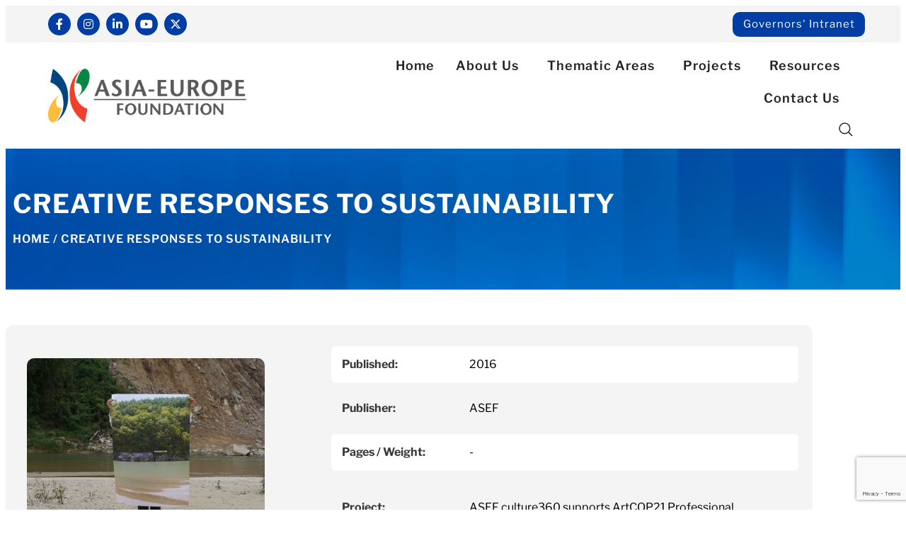

--- FILE ---
content_type: text/html; charset=UTF-8
request_url: https://asef.org/publications/creative-responses-to-sustainability-2/
body_size: 30637
content:

<!doctype html>
<html lang="en-US">
<head>
	<meta charset="UTF-8">
	<meta name="viewport" content="width=device-width, initial-scale=1">
	<link rel="profile" href="https://gmpg.org/xfn/11">
	<meta name='robots' content='index, follow, max-image-preview:large, max-snippet:-1, max-video-preview:-1' />

	<!-- This site is optimized with the Yoast SEO plugin v26.6 - https://yoast.com/wordpress/plugins/seo/ -->
	<title>Creative Responses to Sustainability - Asia-Europe Foundation (ASEF)</title>
	<link rel="canonical" href="https://asef.org/publications/creative-responses-to-sustainability-2/" />
	<meta property="og:locale" content="en_US" />
	<meta property="og:type" content="article" />
	<meta property="og:title" content="Creative Responses to Sustainability - Asia-Europe Foundation (ASEF)" />
	<meta property="og:description" content="The Asia-Europe Foundation (ASEF) is pleased to announce the launch of Creative Responses to Sustainability &#8211; Korea Guide. This bookis part of a new series of guides looking at the connection between art and sustainability in different countries in Asia. The 2nd in this series after the recent launch of theSingapore Guide, the Korea Guide [&hellip;]" />
	<meta property="og:url" content="https://asef.org/publications/creative-responses-to-sustainability-2/" />
	<meta property="og:site_name" content="Asia-Europe Foundation (ASEF)" />
	<meta property="og:image" content="https://asef.org/wp-content/uploads/2020/10/Korea_guide_470.jpg" />
	<meta property="og:image:width" content="470" />
	<meta property="og:image:height" content="490" />
	<meta property="og:image:type" content="image/jpeg" />
	<meta name="twitter:card" content="summary_large_image" />
	<meta name="twitter:label1" content="Est. reading time" />
	<meta name="twitter:data1" content="1 minute" />
	<script type="application/ld+json" class="yoast-schema-graph">{"@context":"https://schema.org","@graph":[{"@type":"WebPage","@id":"https://asef.org/publications/creative-responses-to-sustainability-2/","url":"https://asef.org/publications/creative-responses-to-sustainability-2/","name":"Creative Responses to Sustainability - Asia-Europe Foundation (ASEF)","isPartOf":{"@id":"https://asef.org/#website"},"primaryImageOfPage":{"@id":"https://asef.org/publications/creative-responses-to-sustainability-2/#primaryimage"},"image":{"@id":"https://asef.org/publications/creative-responses-to-sustainability-2/#primaryimage"},"thumbnailUrl":"https://asef.org/wp-content/uploads/2020/10/Korea_guide_470.jpg","datePublished":"2020-10-31T06:32:19+00:00","breadcrumb":{"@id":"https://asef.org/publications/creative-responses-to-sustainability-2/#breadcrumb"},"inLanguage":"en-US","potentialAction":[{"@type":"ReadAction","target":["https://asef.org/publications/creative-responses-to-sustainability-2/"]}]},{"@type":"ImageObject","inLanguage":"en-US","@id":"https://asef.org/publications/creative-responses-to-sustainability-2/#primaryimage","url":"https://asef.org/wp-content/uploads/2020/10/Korea_guide_470.jpg","contentUrl":"https://asef.org/wp-content/uploads/2020/10/Korea_guide_470.jpg","width":470,"height":490},{"@type":"BreadcrumbList","@id":"https://asef.org/publications/creative-responses-to-sustainability-2/#breadcrumb","itemListElement":[{"@type":"ListItem","position":1,"name":"Home","item":"https://asef.org/"},{"@type":"ListItem","position":2,"name":"Creative Responses to Sustainability"}]},{"@type":"WebSite","@id":"https://asef.org/#website","url":"https://asef.org/","name":"Asia-Europe Foundation (ASEF)","description":"Bringing Asians and Europeans together","publisher":{"@id":"https://asef.org/#organization"},"potentialAction":[{"@type":"SearchAction","target":{"@type":"EntryPoint","urlTemplate":"https://asef.org/?s={search_term_string}"},"query-input":{"@type":"PropertyValueSpecification","valueRequired":true,"valueName":"search_term_string"}}],"inLanguage":"en-US"},{"@type":"Organization","@id":"https://asef.org/#organization","name":"Asia-Europe Foundation (ASEF)","url":"https://asef.org/","logo":{"@type":"ImageObject","inLanguage":"en-US","@id":"https://asef.org/#/schema/logo/image/","url":"https://asef.org/wp-content/uploads/2021/05/logo-asef.png","contentUrl":"https://asef.org/wp-content/uploads/2021/05/logo-asef.png","width":768,"height":208,"caption":"Asia-Europe Foundation (ASEF)"},"image":{"@id":"https://asef.org/#/schema/logo/image/"}}]}</script>
	<!-- / Yoast SEO plugin. -->


<link rel='dns-prefetch' href='//js.hs-scripts.com' />
<link rel='dns-prefetch' href='//www.googletagmanager.com' />
<link rel='dns-prefetch' href='//www.formstack.com' />
<link rel="alternate" type="application/rss+xml" title="Asia-Europe Foundation (ASEF) &raquo; Feed" href="https://asef.org/feed/" />
<link rel="alternate" type="application/rss+xml" title="Asia-Europe Foundation (ASEF) &raquo; Comments Feed" href="https://asef.org/comments/feed/" />
<link rel="alternate" title="oEmbed (JSON)" type="application/json+oembed" href="https://asef.org/wp-json/oembed/1.0/embed?url=https%3A%2F%2Fasef.org%2Fpublications%2Fcreative-responses-to-sustainability-2%2F" />
<link rel="alternate" title="oEmbed (XML)" type="text/xml+oembed" href="https://asef.org/wp-json/oembed/1.0/embed?url=https%3A%2F%2Fasef.org%2Fpublications%2Fcreative-responses-to-sustainability-2%2F&#038;format=xml" />
		<!-- This site uses the Google Analytics by MonsterInsights plugin v9.11.1 - Using Analytics tracking - https://www.monsterinsights.com/ -->
							<script src="//www.googletagmanager.com/gtag/js?id=G-SXZSMKVF8K"  data-cfasync="false" data-wpfc-render="false" async></script>
			<script data-cfasync="false" data-wpfc-render="false">
				var mi_version = '9.11.1';
				var mi_track_user = true;
				var mi_no_track_reason = '';
								var MonsterInsightsDefaultLocations = {"page_location":"https:\/\/asef.org\/publications\/creative-responses-to-sustainability-2\/"};
								if ( typeof MonsterInsightsPrivacyGuardFilter === 'function' ) {
					var MonsterInsightsLocations = (typeof MonsterInsightsExcludeQuery === 'object') ? MonsterInsightsPrivacyGuardFilter( MonsterInsightsExcludeQuery ) : MonsterInsightsPrivacyGuardFilter( MonsterInsightsDefaultLocations );
				} else {
					var MonsterInsightsLocations = (typeof MonsterInsightsExcludeQuery === 'object') ? MonsterInsightsExcludeQuery : MonsterInsightsDefaultLocations;
				}

								var disableStrs = [
										'ga-disable-G-SXZSMKVF8K',
									];

				/* Function to detect opted out users */
				function __gtagTrackerIsOptedOut() {
					for (var index = 0; index < disableStrs.length; index++) {
						if (document.cookie.indexOf(disableStrs[index] + '=true') > -1) {
							return true;
						}
					}

					return false;
				}

				/* Disable tracking if the opt-out cookie exists. */
				if (__gtagTrackerIsOptedOut()) {
					for (var index = 0; index < disableStrs.length; index++) {
						window[disableStrs[index]] = true;
					}
				}

				/* Opt-out function */
				function __gtagTrackerOptout() {
					for (var index = 0; index < disableStrs.length; index++) {
						document.cookie = disableStrs[index] + '=true; expires=Thu, 31 Dec 2099 23:59:59 UTC; path=/';
						window[disableStrs[index]] = true;
					}
				}

				if ('undefined' === typeof gaOptout) {
					function gaOptout() {
						__gtagTrackerOptout();
					}
				}
								window.dataLayer = window.dataLayer || [];

				window.MonsterInsightsDualTracker = {
					helpers: {},
					trackers: {},
				};
				if (mi_track_user) {
					function __gtagDataLayer() {
						dataLayer.push(arguments);
					}

					function __gtagTracker(type, name, parameters) {
						if (!parameters) {
							parameters = {};
						}

						if (parameters.send_to) {
							__gtagDataLayer.apply(null, arguments);
							return;
						}

						if (type === 'event') {
														parameters.send_to = monsterinsights_frontend.v4_id;
							var hookName = name;
							if (typeof parameters['event_category'] !== 'undefined') {
								hookName = parameters['event_category'] + ':' + name;
							}

							if (typeof MonsterInsightsDualTracker.trackers[hookName] !== 'undefined') {
								MonsterInsightsDualTracker.trackers[hookName](parameters);
							} else {
								__gtagDataLayer('event', name, parameters);
							}
							
						} else {
							__gtagDataLayer.apply(null, arguments);
						}
					}

					__gtagTracker('js', new Date());
					__gtagTracker('set', {
						'developer_id.dZGIzZG': true,
											});
					if ( MonsterInsightsLocations.page_location ) {
						__gtagTracker('set', MonsterInsightsLocations);
					}
										__gtagTracker('config', 'G-SXZSMKVF8K', {"forceSSL":"true","link_attribution":"true"} );
										window.gtag = __gtagTracker;										(function () {
						/* https://developers.google.com/analytics/devguides/collection/analyticsjs/ */
						/* ga and __gaTracker compatibility shim. */
						var noopfn = function () {
							return null;
						};
						var newtracker = function () {
							return new Tracker();
						};
						var Tracker = function () {
							return null;
						};
						var p = Tracker.prototype;
						p.get = noopfn;
						p.set = noopfn;
						p.send = function () {
							var args = Array.prototype.slice.call(arguments);
							args.unshift('send');
							__gaTracker.apply(null, args);
						};
						var __gaTracker = function () {
							var len = arguments.length;
							if (len === 0) {
								return;
							}
							var f = arguments[len - 1];
							if (typeof f !== 'object' || f === null || typeof f.hitCallback !== 'function') {
								if ('send' === arguments[0]) {
									var hitConverted, hitObject = false, action;
									if ('event' === arguments[1]) {
										if ('undefined' !== typeof arguments[3]) {
											hitObject = {
												'eventAction': arguments[3],
												'eventCategory': arguments[2],
												'eventLabel': arguments[4],
												'value': arguments[5] ? arguments[5] : 1,
											}
										}
									}
									if ('pageview' === arguments[1]) {
										if ('undefined' !== typeof arguments[2]) {
											hitObject = {
												'eventAction': 'page_view',
												'page_path': arguments[2],
											}
										}
									}
									if (typeof arguments[2] === 'object') {
										hitObject = arguments[2];
									}
									if (typeof arguments[5] === 'object') {
										Object.assign(hitObject, arguments[5]);
									}
									if ('undefined' !== typeof arguments[1].hitType) {
										hitObject = arguments[1];
										if ('pageview' === hitObject.hitType) {
											hitObject.eventAction = 'page_view';
										}
									}
									if (hitObject) {
										action = 'timing' === arguments[1].hitType ? 'timing_complete' : hitObject.eventAction;
										hitConverted = mapArgs(hitObject);
										__gtagTracker('event', action, hitConverted);
									}
								}
								return;
							}

							function mapArgs(args) {
								var arg, hit = {};
								var gaMap = {
									'eventCategory': 'event_category',
									'eventAction': 'event_action',
									'eventLabel': 'event_label',
									'eventValue': 'event_value',
									'nonInteraction': 'non_interaction',
									'timingCategory': 'event_category',
									'timingVar': 'name',
									'timingValue': 'value',
									'timingLabel': 'event_label',
									'page': 'page_path',
									'location': 'page_location',
									'title': 'page_title',
									'referrer' : 'page_referrer',
								};
								for (arg in args) {
																		if (!(!args.hasOwnProperty(arg) || !gaMap.hasOwnProperty(arg))) {
										hit[gaMap[arg]] = args[arg];
									} else {
										hit[arg] = args[arg];
									}
								}
								return hit;
							}

							try {
								f.hitCallback();
							} catch (ex) {
							}
						};
						__gaTracker.create = newtracker;
						__gaTracker.getByName = newtracker;
						__gaTracker.getAll = function () {
							return [];
						};
						__gaTracker.remove = noopfn;
						__gaTracker.loaded = true;
						window['__gaTracker'] = __gaTracker;
					})();
									} else {
										console.log("");
					(function () {
						function __gtagTracker() {
							return null;
						}

						window['__gtagTracker'] = __gtagTracker;
						window['gtag'] = __gtagTracker;
					})();
									}
			</script>
							<!-- / Google Analytics by MonsterInsights -->
		<style id='wp-img-auto-sizes-contain-inline-css'>
img:is([sizes=auto i],[sizes^="auto," i]){contain-intrinsic-size:3000px 1500px}
/*# sourceURL=wp-img-auto-sizes-contain-inline-css */
</style>
<style id='wp-emoji-styles-inline-css'>

	img.wp-smiley, img.emoji {
		display: inline !important;
		border: none !important;
		box-shadow: none !important;
		height: 1em !important;
		width: 1em !important;
		margin: 0 0.07em !important;
		vertical-align: -0.1em !important;
		background: none !important;
		padding: 0 !important;
	}
/*# sourceURL=wp-emoji-styles-inline-css */
</style>
<link rel='stylesheet' id='wp-block-library-css' href='https://asef.org/wp-includes/css/dist/block-library/style.min.css?ver=7930e582cc5ea006d19f6a698391e92e' media='all' />
<style id='global-styles-inline-css'>
:root{--wp--preset--aspect-ratio--square: 1;--wp--preset--aspect-ratio--4-3: 4/3;--wp--preset--aspect-ratio--3-4: 3/4;--wp--preset--aspect-ratio--3-2: 3/2;--wp--preset--aspect-ratio--2-3: 2/3;--wp--preset--aspect-ratio--16-9: 16/9;--wp--preset--aspect-ratio--9-16: 9/16;--wp--preset--color--black: #000000;--wp--preset--color--cyan-bluish-gray: #abb8c3;--wp--preset--color--white: #ffffff;--wp--preset--color--pale-pink: #f78da7;--wp--preset--color--vivid-red: #cf2e2e;--wp--preset--color--luminous-vivid-orange: #ff6900;--wp--preset--color--luminous-vivid-amber: #fcb900;--wp--preset--color--light-green-cyan: #7bdcb5;--wp--preset--color--vivid-green-cyan: #00d084;--wp--preset--color--pale-cyan-blue: #8ed1fc;--wp--preset--color--vivid-cyan-blue: #0693e3;--wp--preset--color--vivid-purple: #9b51e0;--wp--preset--gradient--vivid-cyan-blue-to-vivid-purple: linear-gradient(135deg,rgb(6,147,227) 0%,rgb(155,81,224) 100%);--wp--preset--gradient--light-green-cyan-to-vivid-green-cyan: linear-gradient(135deg,rgb(122,220,180) 0%,rgb(0,208,130) 100%);--wp--preset--gradient--luminous-vivid-amber-to-luminous-vivid-orange: linear-gradient(135deg,rgb(252,185,0) 0%,rgb(255,105,0) 100%);--wp--preset--gradient--luminous-vivid-orange-to-vivid-red: linear-gradient(135deg,rgb(255,105,0) 0%,rgb(207,46,46) 100%);--wp--preset--gradient--very-light-gray-to-cyan-bluish-gray: linear-gradient(135deg,rgb(238,238,238) 0%,rgb(169,184,195) 100%);--wp--preset--gradient--cool-to-warm-spectrum: linear-gradient(135deg,rgb(74,234,220) 0%,rgb(151,120,209) 20%,rgb(207,42,186) 40%,rgb(238,44,130) 60%,rgb(251,105,98) 80%,rgb(254,248,76) 100%);--wp--preset--gradient--blush-light-purple: linear-gradient(135deg,rgb(255,206,236) 0%,rgb(152,150,240) 100%);--wp--preset--gradient--blush-bordeaux: linear-gradient(135deg,rgb(254,205,165) 0%,rgb(254,45,45) 50%,rgb(107,0,62) 100%);--wp--preset--gradient--luminous-dusk: linear-gradient(135deg,rgb(255,203,112) 0%,rgb(199,81,192) 50%,rgb(65,88,208) 100%);--wp--preset--gradient--pale-ocean: linear-gradient(135deg,rgb(255,245,203) 0%,rgb(182,227,212) 50%,rgb(51,167,181) 100%);--wp--preset--gradient--electric-grass: linear-gradient(135deg,rgb(202,248,128) 0%,rgb(113,206,126) 100%);--wp--preset--gradient--midnight: linear-gradient(135deg,rgb(2,3,129) 0%,rgb(40,116,252) 100%);--wp--preset--font-size--small: 13px;--wp--preset--font-size--medium: 20px;--wp--preset--font-size--large: 36px;--wp--preset--font-size--x-large: 42px;--wp--preset--spacing--20: 0.44rem;--wp--preset--spacing--30: 0.67rem;--wp--preset--spacing--40: 1rem;--wp--preset--spacing--50: 1.5rem;--wp--preset--spacing--60: 2.25rem;--wp--preset--spacing--70: 3.38rem;--wp--preset--spacing--80: 5.06rem;--wp--preset--shadow--natural: 6px 6px 9px rgba(0, 0, 0, 0.2);--wp--preset--shadow--deep: 12px 12px 50px rgba(0, 0, 0, 0.4);--wp--preset--shadow--sharp: 6px 6px 0px rgba(0, 0, 0, 0.2);--wp--preset--shadow--outlined: 6px 6px 0px -3px rgb(255, 255, 255), 6px 6px rgb(0, 0, 0);--wp--preset--shadow--crisp: 6px 6px 0px rgb(0, 0, 0);}:root { --wp--style--global--content-size: 800px;--wp--style--global--wide-size: 1200px; }:where(body) { margin: 0; }.wp-site-blocks > .alignleft { float: left; margin-right: 2em; }.wp-site-blocks > .alignright { float: right; margin-left: 2em; }.wp-site-blocks > .aligncenter { justify-content: center; margin-left: auto; margin-right: auto; }:where(.wp-site-blocks) > * { margin-block-start: 24px; margin-block-end: 0; }:where(.wp-site-blocks) > :first-child { margin-block-start: 0; }:where(.wp-site-blocks) > :last-child { margin-block-end: 0; }:root { --wp--style--block-gap: 24px; }:root :where(.is-layout-flow) > :first-child{margin-block-start: 0;}:root :where(.is-layout-flow) > :last-child{margin-block-end: 0;}:root :where(.is-layout-flow) > *{margin-block-start: 24px;margin-block-end: 0;}:root :where(.is-layout-constrained) > :first-child{margin-block-start: 0;}:root :where(.is-layout-constrained) > :last-child{margin-block-end: 0;}:root :where(.is-layout-constrained) > *{margin-block-start: 24px;margin-block-end: 0;}:root :where(.is-layout-flex){gap: 24px;}:root :where(.is-layout-grid){gap: 24px;}.is-layout-flow > .alignleft{float: left;margin-inline-start: 0;margin-inline-end: 2em;}.is-layout-flow > .alignright{float: right;margin-inline-start: 2em;margin-inline-end: 0;}.is-layout-flow > .aligncenter{margin-left: auto !important;margin-right: auto !important;}.is-layout-constrained > .alignleft{float: left;margin-inline-start: 0;margin-inline-end: 2em;}.is-layout-constrained > .alignright{float: right;margin-inline-start: 2em;margin-inline-end: 0;}.is-layout-constrained > .aligncenter{margin-left: auto !important;margin-right: auto !important;}.is-layout-constrained > :where(:not(.alignleft):not(.alignright):not(.alignfull)){max-width: var(--wp--style--global--content-size);margin-left: auto !important;margin-right: auto !important;}.is-layout-constrained > .alignwide{max-width: var(--wp--style--global--wide-size);}body .is-layout-flex{display: flex;}.is-layout-flex{flex-wrap: wrap;align-items: center;}.is-layout-flex > :is(*, div){margin: 0;}body .is-layout-grid{display: grid;}.is-layout-grid > :is(*, div){margin: 0;}body{padding-top: 0px;padding-right: 0px;padding-bottom: 0px;padding-left: 0px;}a:where(:not(.wp-element-button)){text-decoration: underline;}:root :where(.wp-element-button, .wp-block-button__link){background-color: #32373c;border-width: 0;color: #fff;font-family: inherit;font-size: inherit;font-style: inherit;font-weight: inherit;letter-spacing: inherit;line-height: inherit;padding-top: calc(0.667em + 2px);padding-right: calc(1.333em + 2px);padding-bottom: calc(0.667em + 2px);padding-left: calc(1.333em + 2px);text-decoration: none;text-transform: inherit;}.has-black-color{color: var(--wp--preset--color--black) !important;}.has-cyan-bluish-gray-color{color: var(--wp--preset--color--cyan-bluish-gray) !important;}.has-white-color{color: var(--wp--preset--color--white) !important;}.has-pale-pink-color{color: var(--wp--preset--color--pale-pink) !important;}.has-vivid-red-color{color: var(--wp--preset--color--vivid-red) !important;}.has-luminous-vivid-orange-color{color: var(--wp--preset--color--luminous-vivid-orange) !important;}.has-luminous-vivid-amber-color{color: var(--wp--preset--color--luminous-vivid-amber) !important;}.has-light-green-cyan-color{color: var(--wp--preset--color--light-green-cyan) !important;}.has-vivid-green-cyan-color{color: var(--wp--preset--color--vivid-green-cyan) !important;}.has-pale-cyan-blue-color{color: var(--wp--preset--color--pale-cyan-blue) !important;}.has-vivid-cyan-blue-color{color: var(--wp--preset--color--vivid-cyan-blue) !important;}.has-vivid-purple-color{color: var(--wp--preset--color--vivid-purple) !important;}.has-black-background-color{background-color: var(--wp--preset--color--black) !important;}.has-cyan-bluish-gray-background-color{background-color: var(--wp--preset--color--cyan-bluish-gray) !important;}.has-white-background-color{background-color: var(--wp--preset--color--white) !important;}.has-pale-pink-background-color{background-color: var(--wp--preset--color--pale-pink) !important;}.has-vivid-red-background-color{background-color: var(--wp--preset--color--vivid-red) !important;}.has-luminous-vivid-orange-background-color{background-color: var(--wp--preset--color--luminous-vivid-orange) !important;}.has-luminous-vivid-amber-background-color{background-color: var(--wp--preset--color--luminous-vivid-amber) !important;}.has-light-green-cyan-background-color{background-color: var(--wp--preset--color--light-green-cyan) !important;}.has-vivid-green-cyan-background-color{background-color: var(--wp--preset--color--vivid-green-cyan) !important;}.has-pale-cyan-blue-background-color{background-color: var(--wp--preset--color--pale-cyan-blue) !important;}.has-vivid-cyan-blue-background-color{background-color: var(--wp--preset--color--vivid-cyan-blue) !important;}.has-vivid-purple-background-color{background-color: var(--wp--preset--color--vivid-purple) !important;}.has-black-border-color{border-color: var(--wp--preset--color--black) !important;}.has-cyan-bluish-gray-border-color{border-color: var(--wp--preset--color--cyan-bluish-gray) !important;}.has-white-border-color{border-color: var(--wp--preset--color--white) !important;}.has-pale-pink-border-color{border-color: var(--wp--preset--color--pale-pink) !important;}.has-vivid-red-border-color{border-color: var(--wp--preset--color--vivid-red) !important;}.has-luminous-vivid-orange-border-color{border-color: var(--wp--preset--color--luminous-vivid-orange) !important;}.has-luminous-vivid-amber-border-color{border-color: var(--wp--preset--color--luminous-vivid-amber) !important;}.has-light-green-cyan-border-color{border-color: var(--wp--preset--color--light-green-cyan) !important;}.has-vivid-green-cyan-border-color{border-color: var(--wp--preset--color--vivid-green-cyan) !important;}.has-pale-cyan-blue-border-color{border-color: var(--wp--preset--color--pale-cyan-blue) !important;}.has-vivid-cyan-blue-border-color{border-color: var(--wp--preset--color--vivid-cyan-blue) !important;}.has-vivid-purple-border-color{border-color: var(--wp--preset--color--vivid-purple) !important;}.has-vivid-cyan-blue-to-vivid-purple-gradient-background{background: var(--wp--preset--gradient--vivid-cyan-blue-to-vivid-purple) !important;}.has-light-green-cyan-to-vivid-green-cyan-gradient-background{background: var(--wp--preset--gradient--light-green-cyan-to-vivid-green-cyan) !important;}.has-luminous-vivid-amber-to-luminous-vivid-orange-gradient-background{background: var(--wp--preset--gradient--luminous-vivid-amber-to-luminous-vivid-orange) !important;}.has-luminous-vivid-orange-to-vivid-red-gradient-background{background: var(--wp--preset--gradient--luminous-vivid-orange-to-vivid-red) !important;}.has-very-light-gray-to-cyan-bluish-gray-gradient-background{background: var(--wp--preset--gradient--very-light-gray-to-cyan-bluish-gray) !important;}.has-cool-to-warm-spectrum-gradient-background{background: var(--wp--preset--gradient--cool-to-warm-spectrum) !important;}.has-blush-light-purple-gradient-background{background: var(--wp--preset--gradient--blush-light-purple) !important;}.has-blush-bordeaux-gradient-background{background: var(--wp--preset--gradient--blush-bordeaux) !important;}.has-luminous-dusk-gradient-background{background: var(--wp--preset--gradient--luminous-dusk) !important;}.has-pale-ocean-gradient-background{background: var(--wp--preset--gradient--pale-ocean) !important;}.has-electric-grass-gradient-background{background: var(--wp--preset--gradient--electric-grass) !important;}.has-midnight-gradient-background{background: var(--wp--preset--gradient--midnight) !important;}.has-small-font-size{font-size: var(--wp--preset--font-size--small) !important;}.has-medium-font-size{font-size: var(--wp--preset--font-size--medium) !important;}.has-large-font-size{font-size: var(--wp--preset--font-size--large) !important;}.has-x-large-font-size{font-size: var(--wp--preset--font-size--x-large) !important;}
:root :where(.wp-block-pullquote){font-size: 1.5em;line-height: 1.6;}
/*# sourceURL=global-styles-inline-css */
</style>
<link rel='stylesheet' id='contact-form-7-css' href='https://asef.org/wp-content/plugins/contact-form-7/includes/css/styles.css?ver=6.1.4' media='all' />
<link rel='stylesheet' id='formstack-css-css' href='//www.formstack.com/forms/css/2/wordpress-post.css?ver=7930e582cc5ea006d19f6a698391e92e' media='all' />
<link rel='stylesheet' id='font-awesome-css' href='https://asef.org/wp-content/plugins/elementor/assets/lib/font-awesome/css/font-awesome.min.css?ver=4.7.0' media='all' />
<link rel='stylesheet' id='hello-elementor-css' href='https://asef.org/wp-content/themes/hello-elementor/style.css?ver=7930e582cc5ea006d19f6a698391e92e' media='all' />
<link rel='stylesheet' id='child-style-css' href='https://asef.org/wp-content/themes/hello-elementor-child/style.css?ver=1.0.1' media='all' />
<link rel='stylesheet' id='hello-elementor-theme-style-css' href='https://asef.org/wp-content/themes/hello-elementor/assets/css/theme.css?ver=3.4.5' media='all' />
<link rel='stylesheet' id='hello-elementor-header-footer-css' href='https://asef.org/wp-content/themes/hello-elementor/assets/css/header-footer.css?ver=3.4.5' media='all' />
<link rel='stylesheet' id='elementor-frontend-css' href='https://asef.org/wp-content/plugins/elementor/assets/css/frontend.min.css?ver=3.34.0' media='all' />
<link rel='stylesheet' id='widget-social-icons-css' href='https://asef.org/wp-content/plugins/elementor/assets/css/widget-social-icons.min.css?ver=3.34.0' media='all' />
<link rel='stylesheet' id='e-apple-webkit-css' href='https://asef.org/wp-content/plugins/elementor/assets/css/conditionals/apple-webkit.min.css?ver=3.34.0' media='all' />
<link rel='stylesheet' id='widget-image-css' href='https://asef.org/wp-content/plugins/elementor/assets/css/widget-image.min.css?ver=3.34.0' media='all' />
<link rel='stylesheet' id='widget-nav-menu-css' href='https://asef.org/wp-content/plugins/elementor-pro/assets/css/widget-nav-menu.min.css?ver=3.34.0' media='all' />
<link rel='stylesheet' id='widget-search-form-css' href='https://asef.org/wp-content/plugins/elementor-pro/assets/css/widget-search-form.min.css?ver=3.34.0' media='all' />
<link rel='stylesheet' id='elementor-icons-shared-0-css' href='https://asef.org/wp-content/plugins/elementor/assets/lib/font-awesome/css/fontawesome.min.css?ver=5.15.3' media='all' />
<link rel='stylesheet' id='elementor-icons-fa-solid-css' href='https://asef.org/wp-content/plugins/elementor/assets/lib/font-awesome/css/solid.min.css?ver=5.15.3' media='all' />
<link rel='stylesheet' id='widget-heading-css' href='https://asef.org/wp-content/plugins/elementor/assets/css/widget-heading.min.css?ver=3.34.0' media='all' />
<link rel='stylesheet' id='widget-icon-list-css' href='https://asef.org/wp-content/plugins/elementor/assets/css/widget-icon-list.min.css?ver=3.34.0' media='all' />
<link rel='stylesheet' id='widget-divider-css' href='https://asef.org/wp-content/plugins/elementor/assets/css/widget-divider.min.css?ver=3.34.0' media='all' />
<link rel='stylesheet' id='widget-spacer-css' href='https://asef.org/wp-content/plugins/elementor/assets/css/widget-spacer.min.css?ver=3.34.0' media='all' />
<link rel='stylesheet' id='widget-share-buttons-css' href='https://asef.org/wp-content/plugins/elementor-pro/assets/css/widget-share-buttons.min.css?ver=3.34.0' media='all' />
<link rel='stylesheet' id='elementor-icons-fa-brands-css' href='https://asef.org/wp-content/plugins/elementor/assets/lib/font-awesome/css/brands.min.css?ver=5.15.3' media='all' />
<link rel='stylesheet' id='widget-breadcrumbs-css' href='https://asef.org/wp-content/plugins/elementor-pro/assets/css/widget-breadcrumbs.min.css?ver=3.34.0' media='all' />
<link rel='stylesheet' id='e-animation-fadeIn-css' href='https://asef.org/wp-content/plugins/elementor/assets/lib/animations/styles/fadeIn.min.css?ver=3.34.0' media='all' />
<link rel='stylesheet' id='e-popup-css' href='https://asef.org/wp-content/plugins/elementor-pro/assets/css/conditionals/popup.min.css?ver=3.34.0' media='all' />
<link rel='stylesheet' id='pafe-41-css' href='https://asef.org/wp-content/uploads/premium-addons-elementor/pafe-41.css?ver=1604125939' media='all' />
<link rel='stylesheet' id='pa-glass-css' href='https://asef.org/wp-content/plugins/premium-addons-for-elementor/assets/frontend/min-css/liquid-glass.min.css?ver=4.11.62' media='all' />
<link rel='stylesheet' id='elementor-icons-css' href='https://asef.org/wp-content/plugins/elementor/assets/lib/eicons/css/elementor-icons.min.css?ver=5.45.0' media='all' />
<link rel='stylesheet' id='elementor-post-1092-css' href='https://asef.org/wp-content/uploads/elementor/css/post-1092.css?ver=1768665868' media='all' />
<link rel='stylesheet' id='elementor-post-21-css' href='https://asef.org/wp-content/uploads/elementor/css/post-21.css?ver=1768665868' media='all' />
<link rel='stylesheet' id='elementor-post-16-css' href='https://asef.org/wp-content/uploads/elementor/css/post-16.css?ver=1768665868' media='all' />
<link rel='stylesheet' id='elementor-post-783-css' href='https://asef.org/wp-content/uploads/elementor/css/post-783.css?ver=1768665981' media='all' />
<link rel='stylesheet' id='elementor-post-86-css' href='https://asef.org/wp-content/uploads/elementor/css/post-86.css?ver=1768665869' media='all' />
<link rel='stylesheet' id='elementor-post-41-css' href='https://asef.org/wp-content/uploads/elementor/css/post-41.css?ver=1768665869' media='all' />
<link rel='stylesheet' id='ecs-styles-css' href='https://asef.org/wp-content/plugins/ele-custom-skin/assets/css/ecs-style.css?ver=3.1.9' media='all' />
<link rel='stylesheet' id='elementor-post-22319-css' href='https://asef.org/wp-content/uploads/elementor/css/post-22319.css?ver=1683117650' media='all' />
<link rel='stylesheet' id='elementor-gf-local-librefranklin-css' href='https://asef.org/wp-content/uploads/elementor/google-fonts/css/librefranklin.css?ver=1744725608' media='all' />
<script src="https://asef.org/wp-content/plugins/google-analytics-for-wordpress/assets/js/frontend-gtag.min.js?ver=9.11.1" id="monsterinsights-frontend-script-js" async data-wp-strategy="async"></script>
<script data-cfasync="false" data-wpfc-render="false" id='monsterinsights-frontend-script-js-extra'>var monsterinsights_frontend = {"js_events_tracking":"true","download_extensions":"doc,pdf,ppt,zip,xls,docx,pptx,xlsx","inbound_paths":"[{\"path\":\"\\\/go\\\/\",\"label\":\"affiliate\"},{\"path\":\"\\\/recommend\\\/\",\"label\":\"affiliate\"}]","home_url":"https:\/\/asef.org","hash_tracking":"false","v4_id":"G-SXZSMKVF8K"};</script>
<script src="https://asef.org/wp-includes/js/jquery/jquery.min.js?ver=3.7.1" id="jquery-core-js"></script>
<script src="https://asef.org/wp-includes/js/jquery/jquery-migrate.min.js?ver=3.4.1" id="jquery-migrate-js"></script>
<script src="https://www.googletagmanager.com/gtag/js?id=259009231&amp;ver=7930e582cc5ea006d19f6a698391e92e" id="wk-analytics-script-js"></script>
<script id="wk-analytics-script-js-after">
function shouldTrack(){
var trackLoggedIn = true;
var loggedIn = false;
if(!loggedIn){
return true;
} else if( trackLoggedIn ) {
return true;
}
return false;
}
function hasWKGoogleAnalyticsCookie() {
return (new RegExp('wp_wk_ga_untrack_' + document.location.hostname)).test(document.cookie);
}
if (!hasWKGoogleAnalyticsCookie() && shouldTrack()) {
//Google Analytics
window.dataLayer = window.dataLayer || [];
function gtag(){dataLayer.push(arguments);}
gtag('js', new Date());
gtag('config', '259009231', { 'anonymize_ip': true });
}

//# sourceURL=wk-analytics-script-js-after
</script>
<script id="ecs_ajax_load-js-extra">
var ecs_ajax_params = {"ajaxurl":"https://asef.org/wp-admin/admin-ajax.php","posts":"{\"page\":0,\"publications\":\"creative-responses-to-sustainability-2\",\"post_type\":\"publications\",\"name\":\"creative-responses-to-sustainability-2\",\"error\":\"\",\"m\":\"\",\"p\":0,\"post_parent\":\"\",\"subpost\":\"\",\"subpost_id\":\"\",\"attachment\":\"\",\"attachment_id\":0,\"pagename\":\"\",\"page_id\":0,\"second\":\"\",\"minute\":\"\",\"hour\":\"\",\"day\":0,\"monthnum\":0,\"year\":0,\"w\":0,\"category_name\":\"\",\"tag\":\"\",\"cat\":\"\",\"tag_id\":\"\",\"author\":\"\",\"author_name\":\"\",\"feed\":\"\",\"tb\":\"\",\"paged\":0,\"meta_key\":\"\",\"meta_value\":\"\",\"preview\":\"\",\"s\":\"\",\"sentence\":\"\",\"title\":\"\",\"fields\":\"all\",\"menu_order\":\"\",\"embed\":\"\",\"category__in\":[],\"category__not_in\":[],\"category__and\":[],\"post__in\":[],\"post__not_in\":[],\"post_name__in\":[],\"tag__in\":[],\"tag__not_in\":[],\"tag__and\":[],\"tag_slug__in\":[],\"tag_slug__and\":[],\"post_parent__in\":[],\"post_parent__not_in\":[],\"author__in\":[],\"author__not_in\":[],\"search_columns\":[],\"ignore_sticky_posts\":false,\"suppress_filters\":false,\"cache_results\":true,\"update_post_term_cache\":true,\"update_menu_item_cache\":false,\"lazy_load_term_meta\":true,\"update_post_meta_cache\":true,\"posts_per_page\":10,\"nopaging\":false,\"comments_per_page\":\"50\",\"no_found_rows\":false,\"order\":\"DESC\"}"};
//# sourceURL=ecs_ajax_load-js-extra
</script>
<script src="https://asef.org/wp-content/plugins/ele-custom-skin/assets/js/ecs_ajax_pagination.js?ver=3.1.9" id="ecs_ajax_load-js"></script>
<script src="https://asef.org/wp-content/plugins/ele-custom-skin/assets/js/ecs.js?ver=3.1.9" id="ecs-script-js"></script>
<link rel="https://api.w.org/" href="https://asef.org/wp-json/" /><link rel="EditURI" type="application/rsd+xml" title="RSD" href="https://asef.org/xmlrpc.php?rsd" />
<link rel='shortlink' href='https://asef.org/?p=12351' />
			<!-- DO NOT COPY THIS SNIPPET! Start of Page Analytics Tracking for HubSpot WordPress plugin v11.3.33-->
			<script class="hsq-set-content-id" data-content-id="blog-post">
				var _hsq = _hsq || [];
				_hsq.push(["setContentType", "blog-post"]);
			</script>
			<!-- DO NOT COPY THIS SNIPPET! End of Page Analytics Tracking for HubSpot WordPress plugin -->
			<script>
jQuery(document).ready(function($) {
    $('.back-btn a').attr('href', 'javascript:history.back()');

    $('.social-share').find('.elementor-share-btn_facebook span.elementor-share-btn__icon').html(
        '<span class="elementor-share-btn__icon"><i class="fab fa-facebook-f" aria-hidden="true"></i><span class="elementor-screen-only">Share on facebook</span></span>'
    );
});
</script>
<script>
(function(d) {
    var s = d.createElement("script");
    s.setAttribute("data-account", "XbSpzaHNQ6");
    s.setAttribute("src", "https://cdn.userway.org/widget.js");
    (d.body || d.head).appendChild(s);
})(document)
</script><noscript>Please ensure Javascript is enabled for purposes of <a href="https://userway.org">website
        accessibility</a></noscript>

<script>
(function(d) {
    var s = d.createElement("script");
    /* uncomment the following line to override default position*/
    /* s.setAttribute("data-position", 1);*/
    /* uncomment the following line to override default size (values: small, large)*/
    /* s.setAttribute("data-size", "large");*/
    /* uncomment the following line to override default language (e.g., fr, de, es, he, nl, etc.)*/
    /* s.setAttribute("data-language", "en");*/
    /* uncomment the following line to override color set via widget (e.g., #053f67)*/
    /* s.setAttribute("data-color", "#58585a");*/
    /* uncomment the following line to override type set via widget (1=person, 2=chair, 3=eye, 4=text)*/
    /* s.setAttribute("data-type", "1");*/
    /* s.setAttribute("data-statement_text:", "Our Accessibility Statement");*/
    /* s.setAttribute("data-statement_url", "http://www.example.com/accessibility";*/
    /* uncomment the following line to override support on mobile devices*/
    /* s.setAttribute("data-mobile", true);*/
    /* uncomment the following line to set custom trigger action for accessibility menu*/
    /* s.setAttribute("data-trigger", "triggerId")*/
    s.setAttribute("data-account", "XbSpzaHNQ6");
    s.setAttribute("src", "https://cdn.userway.org/widget.js");
    (d.body || d.head).appendChild(s);
})(document)
</script>
<noscript>
    Please ensure Javascript is enabled for purposes of
    <a href="https://userway.org">website accessibility</a>
</noscript>

<script>
(function(d) {
    var s = d.createElement("script");
    s.setAttribute("data-account", "XbSpzaHNQ6");
    s.setAttribute("src", "https://accessibilityserver.org/widget.js");
    (d.body || d.head).appendChild(s);
})(document)
</script><noscript>Please ensure Javascript is enabled for purposes of <a href="https://accessibilityserver.org">website
        accessibility</a></noscript>
<meta name="generator" content="Elementor 3.34.0; features: additional_custom_breakpoints; settings: css_print_method-external, google_font-enabled, font_display-auto">
<link rel="icon" href="https://asef.org/wp-content/uploads/2020/10/favicon-150x150.png" sizes="32x32" />
<link rel="icon" href="https://asef.org/wp-content/uploads/2020/10/favicon-300x300.png" sizes="192x192" />
<link rel="apple-touch-icon" href="https://asef.org/wp-content/uploads/2020/10/favicon-300x300.png" />
<meta name="msapplication-TileImage" content="https://asef.org/wp-content/uploads/2020/10/favicon-300x300.png" />
		<style id="wp-custom-css">
			.postid-804 .elementor-element-98fbbe7.section-team.elementor-section-boxed.elementor-section-height-default.elementor-section-height-default {
    display: none;
}

.postid-804 .menu-item.menu-item-type-custom.menu-item-object-custom.menu-item-14238 {
    display: none;
}
.postid-432 .elementor-element-98fbbe7.section-team.elementor-section-boxed.elementor-section-height-default.elementor-section-height-default {
    display: none;
}

.postid-432 .menu-item.menu-item-type-custom.menu-item-object-custom.menu-item-14238 {
    display: none;
}
.postid-304 .member-detail{
height: 45px !important;
}
p.login-username {
    display: grid;
    gap: 10px;
}
p.login-username input {
    height: 50px;
    padding: 10px;
}
p.login-password {
    display: grid;
    gap: 10px;
}
p.login-password input {
    height: 50px;
    padding: 10px;
}
.partner-list-image img {
    object-fit: contain;
}
.select {
    top: 0px;
    height: 54px;
	border-radius:5px;
	width: 100%;
}
.select-styled:after {
	 display: none;
}
.input-wrapper textarea {
    height: 120px !important;
    resize: vertical;
}
.select-styled {
    padding: 15px 10px 5px;
    
}
.modal-content01 {
	background-color:#fff;
    margin: 10% auto;
    padding: 20px;
    width: 70%;
    box-shadow: 2px 8px 23px 3px rgba(0, 0, 0, 0.2);
    border-radius: 15px;
}
.team-member-modal-wrapper {
   border-radius: 15px;
}

.team-member-modal {
    display: flex;
    flex-direction: row;
    gap: 40px;
}

.left-panel {
    flex: 1;
    max-width: 350px;
    text-align: center;
    background-color: #CDE8F3;
    padding: 30px;
    border-radius: 15px 0px 0px 15px;
}

.left-panel .member-name {
    color: #003DA5;
    font-size: 22px;
    font-weight: 800;
    margin-bottom: 150px;
	line-height: 30px;
    text-transform: uppercase;
}

.image-box {
    background-color: white;
    border-radius: 16px;
    padding: 0px 0px 20px;
    box-shadow: 0 5px 15px rgba(0,0,0,0.1);
}

.profile-photo {
    width: 100%;
    border-radius: 50% !important;
    max-width: 250px !important;
    height: 250px !important;
    margin-bottom: 10px;
	margin-top: -100px;
	object-fit: cover;
}

.info-text p {
    margin: 5px 0;
    font-size: 18px;
	color: #2B2B2B;
	text-transform: uppercase;
}
.member-country {
    font-size: 15px !important;
    text-transform: capitalize !important;
    font-weight: 500;
}
.right-panel {
    flex: 2;
    padding-top: 20px;
	/*max-height: 490px; /* Adjust based on your design */
    overflow-y: auto;   /* Shows scroll bar when needed */
	padding-right: 20px;
}

.bio-text {
    font-size: 16px;
	letter-spacing: 0px;
    line-height: 1.6;
	max-height: 100%;
	color: #343434;
	text-align: justify;
}
@media (max-width: 768px) {
	.padding-right-20 {
    padding-right: 10px;
}
	.padding-left-20 {
    padding-left: 10px;
}
	.padding-bottom-20 {
    padding-bottom: 10px;
}
	.padding-top-20 {
    padding-top: 10px;
}
	.partner-list-image {
    padding: 15px;
}
	.left-panel .member-name {
    color: #003DA5;
    font-size: 20px !important;
    font-weight: 800;
    margin-bottom: 150px;
    line-height: 30px;
    text-transform: uppercase;
}
	.member-name {
    font-size: 13px !important;
    font-weight: 700;
    padding: 10px 5px 0;
    color: #000;
    text-transform: uppercase;
	height: 40px !important;
	line-height: 16px !important;
}

.member-detail {
    font-size: 12px !important;
    font-style: italic;
    padding: 5px 5px 0;
    color: #003DA4;
    font-weight: 600;
    line-height: 15px !important;
	height: 20px !important;
	margin-bottom: 10px;
}
	.member-location {
    padding: 10px 5px 0;
    font-size: 11px !important;
		line-height: 14px;
    color: #333333;
	letter-spacing:0px;
}
	.form-group
 {
    flex: 1 1 51%;
}
	.form-group.full {
    flex: 1 1 100%;
}
    .team-member-modal {
        flex-direction: column;
    }

    .left-panel {
        border-radius: 15px 15px 0 0;
        max-width: 100%;
			padding: 30px 30px 30px 30px;
    }

    .right-panel {
        padding: 20px;
        max-height: none;
			padding-right:20px;
    }

    .profile-photo {
        margin-top: -80px;
			max-width: 230px !important;
        max-height: 230px !important;
    }/*
	.board-member-content {
    background: linear-gradient(180deg, #CDE8F3 29%, #fff 20%);
		border-radius: 15px;
}*/
	.image-box {
    width: 270px;
    margin: auto;
}

	.modal-content01 {
    width: 85%;
}
	.close {
    margin-top: 2vh;
    margin-right: 3vh;
	position: absolute;
	margin-left: 290px;
}
	.close1 {
    margin-top: 0vh;
    margin-right: 0vh;
	position: absolute;
	margin-left: 280px;
		text-align: right;
}
	}



/*
.team-member-cards-page .grid-wrapper-four-list {
    display: grid;
    grid-template-columns: repeat(auto-fit, minmax(240px, 1fr));
    gap: 30px;
}

.team-member-cards-page .card.board-member-list {
    background: #fff;
    border-radius: 12px;
    overflow: hidden;
    box-shadow: 0 4px 10px rgba(0,0,0,0.1);
    transition: 0.3s ease;
}
*/
.department-team {
    display: flex;
    flex-wrap: wrap;
    gap: 30px;
    justify-content: flex-start;
}

.team-members {
    background-color: #fff;
    border-radius: 10px;
   /* box-shadow: 0 4px 10px rgba(0, 0, 0, 0.08);*/
    width: 250px;
    padding-bottom: 20px;
    transition: all 0.3s ease;
    text-align: left;
		cursor: pointer;
}
/*
.team-members:hover {
    transform: translateY(-5px);
    box-shadow: 0 6px 20px rgba(0, 0, 0, 0.12);
}
*/
.team-image img {
    width: 100%;
    height: 250px;
    object-fit: cover;
    border-radius: 15px;
}

.member-name {
    font-size: 16px;
    font-weight: 700;
    padding: 10px 5px 0;
    color: #000;
    text-transform: uppercase;
	height: 40px;
	line-height: 20px;
	letter-spacing: 0px;
	margin-bottom:5px;
}

.member-detail {
    font-size: 14px;
    font-style: italic;
    padding: 5px 5px 0;
    color: #003DA4;
    font-weight: 600;
    line-height: 20px;
	height: 30px;
	margin-bottom: 10px;
	letter-spacing: 0px;
}

.member-location {
    padding: 10px 5px 0;
    font-size: 14px;
    color: #333333;
	letter-spacing:0px;
}

.member-location i {
    margin-right: 5px;
	color: #003DA4;
	font-size: 14px;
}

.member-location a {
    display: block;
    color: #333333;
    text-decoration: none;
    margin-top: 5px;
	font-weight: 500;
}
@media (max-width: 768px) {
	.department-team {
    display: flex;
    flex-wrap: wrap;
    gap: 0px;
    justify-content: center;
}
	.team-image img {
    height: 180px;
}
	.team-members {
    width: 48%;
		box-sizing: border-box;
		margin: 1%;
}
}
#wpfront-scroll-top-container:hover{
	background-color: rgba(0,0,0,0) !important;
}

/*New Layout ends*/
.cards-container {
    overflow: hidden;
}
/* Ensure checkboxes and labels are aligned properly */
.hs-form-booleancheckbox {
    display: flex !important;
    align-items: center !important;
    gap: 8px !important; /* Adjust spacing between checkbox and label */
}
input.hs-button.primary.large{
    background-color: #003da5 !important;
    border: 1px solid #003da5 !important;
}

/* Style checkbox inputs */
.hs-form-booleancheckbox input[type="checkbox"] {
    width: 12px !important;
    height: 12px !important;
    margin: 0 !important;
    position: relative !important;
    top: 7px !important;
    appearance: auto !important; /* Ensure default checkbox appearance */
}

/* Ensure label stays inline with the checkbox */
.hs-form-booleancheckbox label {
    display: inline-block !important;
    font-size: 16px !important;
    line-height: 1.5 !important;
    cursor: pointer !important;
}


.postid-798 .card.publication .col.image {
    width: 200px;
    min-width: 200px;
    height: auto;
    background-size: cover;
    background-position: top;
}
/*Main site*/
#publications-cards-container {
    position: relative;
    overflow: hidden;
}
#projects-cards-container {
    position: relative;
    overflow: hidden;
}
#programmes-cards-container {
    position: relative;
    overflow: hidden;
}
#core-values-cards-container {
    position: relative;
    overflow: hidden;
}
.cards{
	justify-content: normal !important;
}
#history-cards-container {
    position: relative;
    overflow: hidden;
}
#our-areas-of-work-cards-container {
    position: relative;
    overflow: hidden;
}
.projecttitle{
	height:120px !important;
}
.project-title{
	height: 120px !important;
}
.project-card{
	height: 498px !important;
}
.projectrightarrow {
    text-align: right;
}
.card.home-news-list .title{
height:120px !important;
}

.news-card-unique .title-unique {
    height: 150px;
}


@media (min-width: 1024px){
	.swiper-slide-contents {
    padding-bottom: 50px;
}
}
.headingevents {
    border-radius: 10px 0px 20px 0px !important;
}
.elementor-search-form__toggle i::before {
    content: url('https://dev.asef.org/wp-content/uploads/2020/10/Search-icon.svg') !important; 
    display: inline-block !important; 
    vertical-align: middle !important;
}
/* Hide the default search icon */
.elementor-search-form__icon i {
    display: none !important; 
}
@media only screen and (max-width: 375px) {
    .right-button {
    right: 2px;
}
	.left-button {
    left: 15px;
}
	    .carousel-card {
        width: 310px;
        margin: 0 auto;
    }
	.news-card-unique .title-unique{
		height: 120px;
	}
	    .carousel-card .category {
        margin-top: -60px !important;
    }
}
@media (max-width: 768px) {
    .carousel-card .category {
        margin-top: -75px !important;
    }
}
.carousel-button:hover{
border: 1px solid #003DA5 !important;
}
#chaty-widget-0 .chaty-widget {
	right: 15px !important;
    bottom: 135px !important;
}


.carousel-button-unique {
    display: none;
}
.carousel-indicator.active {
    background: #003DA5 !important;
}
.carousel-indicator {
    background: #E2E2E2 !important;
}
.carousel-card .category-container {
    position: absolute;
    bottom: 170px;
}
.carousel-card .category {
    position: absolute;
    margin-top: -100px;
    padding: 5px 20px;
    color: #fff;
    margin-left: -12px;
    width: max-content;
}
@media only screen and (max-width: 767px) {
  .headingevents {
		font-size: 18px;
    padding: 15px 20px;
    max-width: 250px;
  }
	.dateupcomingevents {
    width: 55px;
	}
	.eventyear {
    font-size: 10px;
	}
	.eventday {
    font-size: 20px;
}
	.eventmonth {
    font-size: 14px;
}
	.innereventslistcontainer {
    padding: 25px 20px;
	}
	.innereventslist .col-md-9 {
    padding: 0px 10px;
}
	.eventtitle {
    font-size: 16px;
    margin-top: 0px;
		font-weight: 600;
}
	.eventlocation {
    font-size: 12px;
}
	
}
.category-container .category:before {
content: "";
    position: absolute;
    width: 29px;
    height: 28px;
    left: 0px;
    top: 32px;
    clip-path: polygon(0 0, 100% 0, 100% 100%);
    background-color: #0aa8b9;
    z-index: -1;
}
.page-id-2 ul>li, ol>li {
    padding-bottom: 3px !important;
}
.elementor-element-2fa0fffa ul>li, ol>li {
    padding-bottom: 0px !important;
}
/*
ul>li, ol>li {
    padding-bottom: 10px !important;
}*/
.hs-form-291d1d1a-3cd9-4972-a14b-59f40411adc3_fef279e5-6b81-4490-a503-fc4f98e6cedb.hs-form {
    width: 100%;
    background-color: #fff !important;
}
.hs-form-291d1d1a-3cd9-4972-a14b-59f40411adc3_23ef7ff0-83fd-4709-ae33-ddaa8030d6e3 .hs-button {
    white-space: pre-wrap;
    background-color: #003DA5 !important;
    border: 1px solid #003DA5 !important;
}
.hs-input {
    height: 45px !important;
    background-color: #fff !important;
    margin-bottom: 20px !important;
}
.hs-form-291d1d1a-3cd9-4972-a14b-59f40411adc3_fef279e5-6b81-4490-a503-fc4f98e6cedb .hs-form-field label:not(.hs-error-msg) {
    color: #000 !important;
    font-size: 14px !important;
}
.flex-grid-team-members-modal .email {
    display: none !important;
}
/* Formstack Styles */
.fsMatrixLabel {
    color: #000000;
    background-color: #FFFFFF00;
}

.fsMatrixcol2 {
	background-color: #ffffff00 !important;
}

.fsMatrix {
	background-color: #ffffff00 !important;
}
.field-auto-capture__message__text {
	font-family: sans-serif;
	letter-spacing:0px;
}
.fsRowBody {
	letter-spacing: 0px;
	font-family: sans-serif;
}

.fsRowBody input:focus {
	border: none;
	outline: none;
}
.fsRowBody label {
    color: #000000 !important;
}

.fsfield {
	border: none;
	outline: none;
}

.fsFileUploadButton {
	color: #003da5!important;
}

.fsFileUploadButton:hover {
	color: #ffffff!important;
}

.fsProgressText{
	font-family: sans-serif;
	font-size: 1em!important;
	text-transform: uppercase;
	letter-spacing: 5px;
	margin: 0 auto!important;
	margin-top: 10px!important;
}

.fsProgressBar{
	background-color: #666666!important;
	min-height: 30px;
}

.fsProgressBarContainer {
	min-height: 30px;
	padding: 0 auto!important;
}
.campaign {
    padding: 20px 15px;
    border-bottom: 1px solid #cdcdcd;
    font-size: 16px;
    color: #000000;
    line-height: 125%;
    margin: 5px;
}
.campaign a {
    font-size: 24px;
    color: #000000;
    font-weight: bold;
    display: block;
    margin-top: 5px;
    line-height: 32px;
}
.campaign a:hover {
    color: #003da5;
}		</style>
		</head>
<body class="wp-singular publications-template-default single single-publications postid-12351 wp-custom-logo wp-embed-responsive wp-theme-hello-elementor wp-child-theme-hello-elementor-child hello-elementor-default elementor-default elementor-kit-1092 elementor-page-783">


<a class="skip-link screen-reader-text" href="#content">Skip to content</a>

		<header data-elementor-type="header" data-elementor-id="21" class="elementor elementor-21 elementor-location-header" data-elementor-post-type="elementor_library">
					<section class="elementor-section elementor-top-section elementor-element elementor-element-55c96b68 elementor-section-height-min-height elementor-section-boxed elementor-section-height-default elementor-section-items-middle" data-id="55c96b68" data-element_type="section" data-settings="{&quot;background_background&quot;:&quot;classic&quot;}">
						<div class="elementor-container elementor-column-gap-default">
					<div class="elementor-column elementor-col-50 elementor-top-column elementor-element elementor-element-4aba1caa" data-id="4aba1caa" data-element_type="column">
			<div class="elementor-widget-wrap elementor-element-populated">
						<div class="elementor-element elementor-element-6b433dc3 elementor-shape-circle e-grid-align-left e-grid-align-mobile-left elementor-grid-0 elementor-widget elementor-widget-social-icons" data-id="6b433dc3" data-element_type="widget" data-widget_type="social-icons.default">
				<div class="elementor-widget-container">
							<div class="elementor-social-icons-wrapper elementor-grid" role="list">
							<span class="elementor-grid-item" role="listitem">
					<a class="elementor-icon elementor-social-icon elementor-social-icon-facebook-f elementor-repeater-item-d610657" href="https://www.facebook.com/AsiaEuropeFoundation" target="_blank">
						<span class="elementor-screen-only">Facebook-f</span>
						<i aria-hidden="true" class="fab fa-facebook-f"></i>					</a>
				</span>
							<span class="elementor-grid-item" role="listitem">
					<a class="elementor-icon elementor-social-icon elementor-social-icon-instagram elementor-repeater-item-72d1843" href="https://www.instagram.com/asiaeuropefoundation?igsh=dGd4am9tYXMwampw" target="_blank">
						<span class="elementor-screen-only">Instagram</span>
						<i aria-hidden="true" class="fab fa-instagram"></i>					</a>
				</span>
							<span class="elementor-grid-item" role="listitem">
					<a class="elementor-icon elementor-social-icon elementor-social-icon-linkedin-in elementor-repeater-item-b095eda" href="https://www.linkedin.com/company/asiaeuropefoundation" target="_blank">
						<span class="elementor-screen-only">Linkedin-in</span>
						<i aria-hidden="true" class="fab fa-linkedin-in"></i>					</a>
				</span>
							<span class="elementor-grid-item" role="listitem">
					<a class="elementor-icon elementor-social-icon elementor-social-icon-youtube elementor-repeater-item-5fe335c" href="https://www.youtube.com/user/asiaeuropefoundation" target="_blank">
						<span class="elementor-screen-only">Youtube</span>
						<i aria-hidden="true" class="fab fa-youtube"></i>					</a>
				</span>
							<span class="elementor-grid-item" role="listitem">
					<a class="elementor-icon elementor-social-icon elementor-social-icon-x-twitter elementor-repeater-item-b67f701" href="https://twitter.com/home?lang=en" target="_blank">
						<span class="elementor-screen-only">X-twitter</span>
						<i aria-hidden="true" class="fab fa-x-twitter"></i>					</a>
				</span>
					</div>
						</div>
				</div>
					</div>
		</div>
				<div class="elementor-column elementor-col-50 elementor-top-column elementor-element elementor-element-abfc659" data-id="abfc659" data-element_type="column">
			<div class="elementor-widget-wrap elementor-element-populated">
						<div class="elementor-element elementor-element-5272f7d5 elementor-align-right elementor-widget elementor-widget-button" data-id="5272f7d5" data-element_type="widget" data-widget_type="button.default">
				<div class="elementor-widget-container">
									<div class="elementor-button-wrapper">
					<a class="elementor-button elementor-button-link elementor-size-sm" href="https://governors.asef.org/">
						<span class="elementor-button-content-wrapper">
									<span class="elementor-button-text">Governors' Intranet</span>
					</span>
					</a>
				</div>
								</div>
				</div>
					</div>
		</div>
					</div>
		</section>
				<section class="elementor-section elementor-top-section elementor-element elementor-element-47239728 elementor-section-height-min-height elementor-hidden-mobile elementor-section-boxed elementor-section-height-default elementor-section-items-middle" data-id="47239728" data-element_type="section">
						<div class="elementor-container elementor-column-gap-default">
					<div class="elementor-column elementor-col-50 elementor-top-column elementor-element elementor-element-3180e3b0" data-id="3180e3b0" data-element_type="column">
			<div class="elementor-widget-wrap elementor-element-populated">
						<div class="elementor-element elementor-element-9a3f206 elementor-widget elementor-widget-theme-site-logo elementor-widget-image" data-id="9a3f206" data-element_type="widget" data-widget_type="theme-site-logo.default">
				<div class="elementor-widget-container">
											<a href="https://asef.org">
			<img width="768" height="208" src="https://asef.org/wp-content/uploads/2021/05/logo-asef.png" class="attachment-full size-full wp-image-16066" alt="" srcset="https://asef.org/wp-content/uploads/2021/05/logo-asef.png 768w, https://asef.org/wp-content/uploads/2021/05/logo-asef-300x81.png 300w, https://asef.org/wp-content/uploads/2021/05/elementor/thumbs/logo-asef-p7yl8th8ay8je3r560370yxmharv4ksw48hcodndzs.png 221w" sizes="(max-width: 768px) 100vw, 768px" />				</a>
											</div>
				</div>
					</div>
		</div>
				<div class="elementor-column elementor-col-50 elementor-top-column elementor-element elementor-element-63110f24" data-id="63110f24" data-element_type="column">
			<div class="elementor-widget-wrap elementor-element-populated">
						<div class="elementor-element elementor-element-27005895 elementor-nav-menu__align-end elementor-nav-menu--dropdown-mobile elementor-hidden-tablet elementor-hidden-mobile elementor-widget__width-auto elementor-nav-menu__text-align-aside elementor-nav-menu--toggle elementor-nav-menu--burger elementor-widget elementor-widget-nav-menu" data-id="27005895" data-element_type="widget" data-settings="{&quot;submenu_icon&quot;:{&quot;value&quot;:&quot;&lt;i class=\&quot;\&quot; aria-hidden=\&quot;true\&quot;&gt;&lt;\/i&gt;&quot;,&quot;library&quot;:&quot;&quot;},&quot;layout&quot;:&quot;horizontal&quot;,&quot;toggle&quot;:&quot;burger&quot;}" data-widget_type="nav-menu.default">
				<div class="elementor-widget-container">
								<nav aria-label="Menu" class="elementor-nav-menu--main elementor-nav-menu__container elementor-nav-menu--layout-horizontal e--pointer-none">
				<ul id="menu-1-27005895" class="elementor-nav-menu"><li class="menu-item menu-item-type-post_type menu-item-object-page menu-item-home menu-item-26810"><a href="https://asef.org/" class="elementor-item">Home</a></li>
<li class="menu-item menu-item-type-custom menu-item-object-custom menu-item-has-children menu-item-1050"><a href="https://asef.org/about-us/our-mission/" class="elementor-item">About Us</a>
<ul class="sub-menu elementor-nav-menu--dropdown">
	<li class="menu-item menu-item-type-post_type menu-item-object-page menu-item-31812"><a href="https://asef.org/about-us/our-mission/" class="elementor-sub-item">Our Mission</a></li>
	<li class="menu-item menu-item-type-custom menu-item-object-custom menu-item-31813"><a href="https://asef.org/about-us/our-mission/#whoweare" class="elementor-sub-item elementor-item-anchor">Who We Are</a></li>
	<li class="menu-item menu-item-type-post_type menu-item-object-page menu-item-453"><a href="https://asef.org/about-us/partners-supporters/" class="elementor-sub-item">Partners &#038; Supporters</a></li>
</ul>
</li>
<li class="menu-item menu-item-type-post_type menu-item-object-page menu-item-has-children menu-item-31811"><a href="https://asef.org/thematic-areas/" class="elementor-item">Thematic Areas</a>
<ul class="sub-menu elementor-nav-menu--dropdown">
	<li class="menu-item menu-item-type-post_type menu-item-object-project_themes menu-item-33762"><a href="https://asef.org/themes/culture/" class="elementor-sub-item">Culture</a></li>
	<li class="menu-item menu-item-type-post_type menu-item-object-project_themes menu-item-33760"><a href="https://asef.org/themes/economy/" class="elementor-sub-item">Economy</a></li>
	<li class="menu-item menu-item-type-post_type menu-item-object-project_themes menu-item-33761"><a href="https://asef.org/themes/education/" class="elementor-sub-item">Education</a></li>
	<li class="menu-item menu-item-type-post_type menu-item-object-project_themes menu-item-33759"><a href="https://asef.org/themes/governance/" class="elementor-sub-item">Governance</a></li>
	<li class="menu-item menu-item-type-post_type menu-item-object-project_themes menu-item-33758"><a href="https://asef.org/themes/media/" class="elementor-sub-item">Media</a></li>
	<li class="menu-item menu-item-type-post_type menu-item-object-project_themes menu-item-33757"><a href="https://asef.org/themes/public-health/" class="elementor-sub-item">Public Health</a></li>
	<li class="menu-item menu-item-type-post_type menu-item-object-project_themes menu-item-33756"><a href="https://asef.org/themes/sustainable-development/" class="elementor-sub-item">Sustainable Development</a></li>
</ul>
</li>
<li class="menu-item menu-item-type-custom menu-item-object-custom menu-item-has-children menu-item-13500"><a href="https://asef.org/all-projects/open-calls/" class="elementor-item">Projects</a>
<ul class="sub-menu elementor-nav-menu--dropdown">
	<li class="menu-item menu-item-type-post_type menu-item-object-page menu-item-13447"><a href="https://asef.org/all-projects/open-calls/" class="elementor-sub-item">Ongoing and upcoming</a></li>
	<li class="menu-item menu-item-type-post_type menu-item-object-page menu-item-13518"><a href="https://asef.org/all-projects/events/" class="elementor-sub-item">Past</a></li>
	<li class="menu-item menu-item-type-post_type menu-item-object-page menu-item-33682"><a href="https://asef.org/all-projects/updates/" class="elementor-sub-item">Updates</a></li>
</ul>
</li>
<li class="menu-item menu-item-type-custom menu-item-object-custom menu-item-has-children menu-item-833"><a href="https://asef.org/resources/publications/" class="elementor-item">Resources</a>
<ul class="sub-menu elementor-nav-menu--dropdown">
	<li class="menu-item menu-item-type-post_type menu-item-object-page menu-item-834"><a href="https://asef.org/resources/publications/" class="elementor-sub-item">Publications</a></li>
	<li class="menu-item menu-item-type-post_type menu-item-object-page menu-item-863"><a href="https://asef.org/resources/news/" class="elementor-sub-item">What&#8217;s New</a></li>
	<li class="menu-item menu-item-type-post_type menu-item-object-page menu-item-1076"><a href="https://asef.org/resources/photos-videos/" class="elementor-sub-item">Photos &amp; Videos</a></li>
	<li class="menu-item menu-item-type-custom menu-item-object-custom menu-item-27379"><a href="https://brand.asef.org/" class="elementor-sub-item">ASEF Brand Manual</a></li>
</ul>
</li>
<li class="menu-item menu-item-type-post_type menu-item-object-page menu-item-has-children menu-item-211"><a href="https://asef.org/contact-us/" class="elementor-item">Contact Us</a>
<ul class="sub-menu elementor-nav-menu--dropdown">
	<li class="menu-item menu-item-type-post_type menu-item-object-page menu-item-212"><a href="https://asef.org/contact-us/faqs/" class="elementor-sub-item">FAQs</a></li>
	<li class="menu-item menu-item-type-post_type menu-item-object-page menu-item-213"><a href="https://asef.org/contact-us/work-for-us/" class="elementor-sub-item">Work With Us</a></li>
</ul>
</li>
</ul>			</nav>
					<div class="elementor-menu-toggle" role="button" tabindex="0" aria-label="Menu Toggle" aria-expanded="false">
			<i aria-hidden="true" role="presentation" class="elementor-menu-toggle__icon--open eicon-menu-bar"></i><i aria-hidden="true" role="presentation" class="elementor-menu-toggle__icon--close eicon-close"></i>		</div>
					<nav class="elementor-nav-menu--dropdown elementor-nav-menu__container" aria-hidden="true">
				<ul id="menu-2-27005895" class="elementor-nav-menu"><li class="menu-item menu-item-type-post_type menu-item-object-page menu-item-home menu-item-26810"><a href="https://asef.org/" class="elementor-item" tabindex="-1">Home</a></li>
<li class="menu-item menu-item-type-custom menu-item-object-custom menu-item-has-children menu-item-1050"><a href="https://asef.org/about-us/our-mission/" class="elementor-item" tabindex="-1">About Us</a>
<ul class="sub-menu elementor-nav-menu--dropdown">
	<li class="menu-item menu-item-type-post_type menu-item-object-page menu-item-31812"><a href="https://asef.org/about-us/our-mission/" class="elementor-sub-item" tabindex="-1">Our Mission</a></li>
	<li class="menu-item menu-item-type-custom menu-item-object-custom menu-item-31813"><a href="https://asef.org/about-us/our-mission/#whoweare" class="elementor-sub-item elementor-item-anchor" tabindex="-1">Who We Are</a></li>
	<li class="menu-item menu-item-type-post_type menu-item-object-page menu-item-453"><a href="https://asef.org/about-us/partners-supporters/" class="elementor-sub-item" tabindex="-1">Partners &#038; Supporters</a></li>
</ul>
</li>
<li class="menu-item menu-item-type-post_type menu-item-object-page menu-item-has-children menu-item-31811"><a href="https://asef.org/thematic-areas/" class="elementor-item" tabindex="-1">Thematic Areas</a>
<ul class="sub-menu elementor-nav-menu--dropdown">
	<li class="menu-item menu-item-type-post_type menu-item-object-project_themes menu-item-33762"><a href="https://asef.org/themes/culture/" class="elementor-sub-item" tabindex="-1">Culture</a></li>
	<li class="menu-item menu-item-type-post_type menu-item-object-project_themes menu-item-33760"><a href="https://asef.org/themes/economy/" class="elementor-sub-item" tabindex="-1">Economy</a></li>
	<li class="menu-item menu-item-type-post_type menu-item-object-project_themes menu-item-33761"><a href="https://asef.org/themes/education/" class="elementor-sub-item" tabindex="-1">Education</a></li>
	<li class="menu-item menu-item-type-post_type menu-item-object-project_themes menu-item-33759"><a href="https://asef.org/themes/governance/" class="elementor-sub-item" tabindex="-1">Governance</a></li>
	<li class="menu-item menu-item-type-post_type menu-item-object-project_themes menu-item-33758"><a href="https://asef.org/themes/media/" class="elementor-sub-item" tabindex="-1">Media</a></li>
	<li class="menu-item menu-item-type-post_type menu-item-object-project_themes menu-item-33757"><a href="https://asef.org/themes/public-health/" class="elementor-sub-item" tabindex="-1">Public Health</a></li>
	<li class="menu-item menu-item-type-post_type menu-item-object-project_themes menu-item-33756"><a href="https://asef.org/themes/sustainable-development/" class="elementor-sub-item" tabindex="-1">Sustainable Development</a></li>
</ul>
</li>
<li class="menu-item menu-item-type-custom menu-item-object-custom menu-item-has-children menu-item-13500"><a href="https://asef.org/all-projects/open-calls/" class="elementor-item" tabindex="-1">Projects</a>
<ul class="sub-menu elementor-nav-menu--dropdown">
	<li class="menu-item menu-item-type-post_type menu-item-object-page menu-item-13447"><a href="https://asef.org/all-projects/open-calls/" class="elementor-sub-item" tabindex="-1">Ongoing and upcoming</a></li>
	<li class="menu-item menu-item-type-post_type menu-item-object-page menu-item-13518"><a href="https://asef.org/all-projects/events/" class="elementor-sub-item" tabindex="-1">Past</a></li>
	<li class="menu-item menu-item-type-post_type menu-item-object-page menu-item-33682"><a href="https://asef.org/all-projects/updates/" class="elementor-sub-item" tabindex="-1">Updates</a></li>
</ul>
</li>
<li class="menu-item menu-item-type-custom menu-item-object-custom menu-item-has-children menu-item-833"><a href="https://asef.org/resources/publications/" class="elementor-item" tabindex="-1">Resources</a>
<ul class="sub-menu elementor-nav-menu--dropdown">
	<li class="menu-item menu-item-type-post_type menu-item-object-page menu-item-834"><a href="https://asef.org/resources/publications/" class="elementor-sub-item" tabindex="-1">Publications</a></li>
	<li class="menu-item menu-item-type-post_type menu-item-object-page menu-item-863"><a href="https://asef.org/resources/news/" class="elementor-sub-item" tabindex="-1">What&#8217;s New</a></li>
	<li class="menu-item menu-item-type-post_type menu-item-object-page menu-item-1076"><a href="https://asef.org/resources/photos-videos/" class="elementor-sub-item" tabindex="-1">Photos &amp; Videos</a></li>
	<li class="menu-item menu-item-type-custom menu-item-object-custom menu-item-27379"><a href="https://brand.asef.org/" class="elementor-sub-item" tabindex="-1">ASEF Brand Manual</a></li>
</ul>
</li>
<li class="menu-item menu-item-type-post_type menu-item-object-page menu-item-has-children menu-item-211"><a href="https://asef.org/contact-us/" class="elementor-item" tabindex="-1">Contact Us</a>
<ul class="sub-menu elementor-nav-menu--dropdown">
	<li class="menu-item menu-item-type-post_type menu-item-object-page menu-item-212"><a href="https://asef.org/contact-us/faqs/" class="elementor-sub-item" tabindex="-1">FAQs</a></li>
	<li class="menu-item menu-item-type-post_type menu-item-object-page menu-item-213"><a href="https://asef.org/contact-us/work-for-us/" class="elementor-sub-item" tabindex="-1">Work With Us</a></li>
</ul>
</li>
</ul>			</nav>
						</div>
				</div>
				<div class="elementor-element elementor-element-1486d03 elementor-search-form--skin-full_screen elementor-widget__width-auto elementor-widget elementor-widget-search-form" data-id="1486d03" data-element_type="widget" data-settings="{&quot;skin&quot;:&quot;full_screen&quot;}" data-widget_type="search-form.default">
				<div class="elementor-widget-container">
							<search role="search">
			<form class="elementor-search-form" action="https://asef.org" method="get">
												<div class="elementor-search-form__toggle" role="button" tabindex="0" aria-label="Search">
					<i aria-hidden="true" class="fas fa-search"></i>				</div>
								<div class="elementor-search-form__container">
					<label class="elementor-screen-only" for="elementor-search-form-1486d03">Search</label>

					
					<input id="elementor-search-form-1486d03" placeholder="Search..." class="elementor-search-form__input" type="search" name="s" value="">
					
					
										<div class="dialog-lightbox-close-button dialog-close-button" role="button" tabindex="0" aria-label="Close this search box.">
						<i aria-hidden="true" class="eicon-close"></i>					</div>
									</div>
			</form>
		</search>
						</div>
				</div>
				<div class="elementor-element elementor-element-b4b185c elementor-widget__width-auto elementor-hidden-desktop elementor-view-default elementor-widget elementor-widget-icon" data-id="b4b185c" data-element_type="widget" data-widget_type="icon.default">
				<div class="elementor-widget-container">
							<div class="elementor-icon-wrapper">
			<a class="elementor-icon" href="#elementor-action%3Aaction%3Dpopup%3Aopen%26settings%3DeyJpZCI6Ijg2IiwidG9nZ2xlIjpmYWxzZX0%3D">
			<svg xmlns="http://www.w3.org/2000/svg" id="Layer_1" data-name="Layer 1" viewBox="0 0 32.71 21.93"><defs><style>.cls-1{fill:#003da4;}</style></defs><path class="cls-1" d="M974.71,541.9H944.86a1.43,1.43,0,0,1,0-2.86h29.85a1.43,1.43,0,0,1,0,2.86Z" transform="translate(-943.43 -529.5)"></path><path class="cls-1" d="M974.71,532.36H944.86a1.43,1.43,0,0,1,0-2.86h29.85a1.43,1.43,0,0,1,0,2.86Z" transform="translate(-943.43 -529.5)"></path><path class="cls-1" d="M974.71,551.43H944.86a1.43,1.43,0,0,1,0-2.86h29.85a1.43,1.43,0,0,1,0,2.86Z" transform="translate(-943.43 -529.5)"></path></svg>			</a>
		</div>
						</div>
				</div>
					</div>
		</div>
					</div>
		</section>
				<section class="elementor-section elementor-top-section elementor-element elementor-element-20c2fe45 elementor-section-height-min-height elementor-hidden-desktop elementor-hidden-tablet elementor-section-boxed elementor-section-height-default elementor-section-items-middle" data-id="20c2fe45" data-element_type="section">
						<div class="elementor-container elementor-column-gap-default">
					<div class="elementor-column elementor-col-50 elementor-top-column elementor-element elementor-element-6eee9bf1" data-id="6eee9bf1" data-element_type="column">
			<div class="elementor-widget-wrap elementor-element-populated">
						<div class="elementor-element elementor-element-21ae107 elementor-widget elementor-widget-theme-site-logo elementor-widget-image" data-id="21ae107" data-element_type="widget" data-widget_type="theme-site-logo.default">
				<div class="elementor-widget-container">
											<a href="https://asef.org">
			<img width="768" height="208" src="https://asef.org/wp-content/uploads/2021/05/logo-asef.png" class="attachment-full size-full wp-image-16066" alt="" srcset="https://asef.org/wp-content/uploads/2021/05/logo-asef.png 768w, https://asef.org/wp-content/uploads/2021/05/logo-asef-300x81.png 300w, https://asef.org/wp-content/uploads/2021/05/elementor/thumbs/logo-asef-p7yl8th8ay8je3r560370yxmharv4ksw48hcodndzs.png 221w" sizes="(max-width: 768px) 100vw, 768px" />				</a>
											</div>
				</div>
					</div>
		</div>
				<div class="elementor-column elementor-col-50 elementor-top-column elementor-element elementor-element-231793f6" data-id="231793f6" data-element_type="column">
			<div class="elementor-widget-wrap elementor-element-populated">
						<div class="elementor-element elementor-element-21acc6f1 elementor-nav-menu__align-end elementor-nav-menu--dropdown-mobile elementor-hidden-tablet elementor-hidden-mobile elementor-widget__width-auto elementor-nav-menu__text-align-aside elementor-nav-menu--toggle elementor-nav-menu--burger elementor-widget elementor-widget-nav-menu" data-id="21acc6f1" data-element_type="widget" data-settings="{&quot;submenu_icon&quot;:{&quot;value&quot;:&quot;&lt;i class=\&quot;\&quot; aria-hidden=\&quot;true\&quot;&gt;&lt;\/i&gt;&quot;,&quot;library&quot;:&quot;&quot;},&quot;layout&quot;:&quot;horizontal&quot;,&quot;toggle&quot;:&quot;burger&quot;}" data-widget_type="nav-menu.default">
				<div class="elementor-widget-container">
								<nav aria-label="Menu" class="elementor-nav-menu--main elementor-nav-menu__container elementor-nav-menu--layout-horizontal e--pointer-none">
				<ul id="menu-1-21acc6f1" class="elementor-nav-menu"><li class="menu-item menu-item-type-post_type menu-item-object-page menu-item-home menu-item-26810"><a href="https://asef.org/" class="elementor-item">Home</a></li>
<li class="menu-item menu-item-type-custom menu-item-object-custom menu-item-has-children menu-item-1050"><a href="https://asef.org/about-us/our-mission/" class="elementor-item">About Us</a>
<ul class="sub-menu elementor-nav-menu--dropdown">
	<li class="menu-item menu-item-type-post_type menu-item-object-page menu-item-31812"><a href="https://asef.org/about-us/our-mission/" class="elementor-sub-item">Our Mission</a></li>
	<li class="menu-item menu-item-type-custom menu-item-object-custom menu-item-31813"><a href="https://asef.org/about-us/our-mission/#whoweare" class="elementor-sub-item elementor-item-anchor">Who We Are</a></li>
	<li class="menu-item menu-item-type-post_type menu-item-object-page menu-item-453"><a href="https://asef.org/about-us/partners-supporters/" class="elementor-sub-item">Partners &#038; Supporters</a></li>
</ul>
</li>
<li class="menu-item menu-item-type-post_type menu-item-object-page menu-item-has-children menu-item-31811"><a href="https://asef.org/thematic-areas/" class="elementor-item">Thematic Areas</a>
<ul class="sub-menu elementor-nav-menu--dropdown">
	<li class="menu-item menu-item-type-post_type menu-item-object-project_themes menu-item-33762"><a href="https://asef.org/themes/culture/" class="elementor-sub-item">Culture</a></li>
	<li class="menu-item menu-item-type-post_type menu-item-object-project_themes menu-item-33760"><a href="https://asef.org/themes/economy/" class="elementor-sub-item">Economy</a></li>
	<li class="menu-item menu-item-type-post_type menu-item-object-project_themes menu-item-33761"><a href="https://asef.org/themes/education/" class="elementor-sub-item">Education</a></li>
	<li class="menu-item menu-item-type-post_type menu-item-object-project_themes menu-item-33759"><a href="https://asef.org/themes/governance/" class="elementor-sub-item">Governance</a></li>
	<li class="menu-item menu-item-type-post_type menu-item-object-project_themes menu-item-33758"><a href="https://asef.org/themes/media/" class="elementor-sub-item">Media</a></li>
	<li class="menu-item menu-item-type-post_type menu-item-object-project_themes menu-item-33757"><a href="https://asef.org/themes/public-health/" class="elementor-sub-item">Public Health</a></li>
	<li class="menu-item menu-item-type-post_type menu-item-object-project_themes menu-item-33756"><a href="https://asef.org/themes/sustainable-development/" class="elementor-sub-item">Sustainable Development</a></li>
</ul>
</li>
<li class="menu-item menu-item-type-custom menu-item-object-custom menu-item-has-children menu-item-13500"><a href="https://asef.org/all-projects/open-calls/" class="elementor-item">Projects</a>
<ul class="sub-menu elementor-nav-menu--dropdown">
	<li class="menu-item menu-item-type-post_type menu-item-object-page menu-item-13447"><a href="https://asef.org/all-projects/open-calls/" class="elementor-sub-item">Ongoing and upcoming</a></li>
	<li class="menu-item menu-item-type-post_type menu-item-object-page menu-item-13518"><a href="https://asef.org/all-projects/events/" class="elementor-sub-item">Past</a></li>
	<li class="menu-item menu-item-type-post_type menu-item-object-page menu-item-33682"><a href="https://asef.org/all-projects/updates/" class="elementor-sub-item">Updates</a></li>
</ul>
</li>
<li class="menu-item menu-item-type-custom menu-item-object-custom menu-item-has-children menu-item-833"><a href="https://asef.org/resources/publications/" class="elementor-item">Resources</a>
<ul class="sub-menu elementor-nav-menu--dropdown">
	<li class="menu-item menu-item-type-post_type menu-item-object-page menu-item-834"><a href="https://asef.org/resources/publications/" class="elementor-sub-item">Publications</a></li>
	<li class="menu-item menu-item-type-post_type menu-item-object-page menu-item-863"><a href="https://asef.org/resources/news/" class="elementor-sub-item">What&#8217;s New</a></li>
	<li class="menu-item menu-item-type-post_type menu-item-object-page menu-item-1076"><a href="https://asef.org/resources/photos-videos/" class="elementor-sub-item">Photos &amp; Videos</a></li>
	<li class="menu-item menu-item-type-custom menu-item-object-custom menu-item-27379"><a href="https://brand.asef.org/" class="elementor-sub-item">ASEF Brand Manual</a></li>
</ul>
</li>
<li class="menu-item menu-item-type-post_type menu-item-object-page menu-item-has-children menu-item-211"><a href="https://asef.org/contact-us/" class="elementor-item">Contact Us</a>
<ul class="sub-menu elementor-nav-menu--dropdown">
	<li class="menu-item menu-item-type-post_type menu-item-object-page menu-item-212"><a href="https://asef.org/contact-us/faqs/" class="elementor-sub-item">FAQs</a></li>
	<li class="menu-item menu-item-type-post_type menu-item-object-page menu-item-213"><a href="https://asef.org/contact-us/work-for-us/" class="elementor-sub-item">Work With Us</a></li>
</ul>
</li>
</ul>			</nav>
					<div class="elementor-menu-toggle" role="button" tabindex="0" aria-label="Menu Toggle" aria-expanded="false">
			<i aria-hidden="true" role="presentation" class="elementor-menu-toggle__icon--open eicon-menu-bar"></i><i aria-hidden="true" role="presentation" class="elementor-menu-toggle__icon--close eicon-close"></i>		</div>
					<nav class="elementor-nav-menu--dropdown elementor-nav-menu__container" aria-hidden="true">
				<ul id="menu-2-21acc6f1" class="elementor-nav-menu"><li class="menu-item menu-item-type-post_type menu-item-object-page menu-item-home menu-item-26810"><a href="https://asef.org/" class="elementor-item" tabindex="-1">Home</a></li>
<li class="menu-item menu-item-type-custom menu-item-object-custom menu-item-has-children menu-item-1050"><a href="https://asef.org/about-us/our-mission/" class="elementor-item" tabindex="-1">About Us</a>
<ul class="sub-menu elementor-nav-menu--dropdown">
	<li class="menu-item menu-item-type-post_type menu-item-object-page menu-item-31812"><a href="https://asef.org/about-us/our-mission/" class="elementor-sub-item" tabindex="-1">Our Mission</a></li>
	<li class="menu-item menu-item-type-custom menu-item-object-custom menu-item-31813"><a href="https://asef.org/about-us/our-mission/#whoweare" class="elementor-sub-item elementor-item-anchor" tabindex="-1">Who We Are</a></li>
	<li class="menu-item menu-item-type-post_type menu-item-object-page menu-item-453"><a href="https://asef.org/about-us/partners-supporters/" class="elementor-sub-item" tabindex="-1">Partners &#038; Supporters</a></li>
</ul>
</li>
<li class="menu-item menu-item-type-post_type menu-item-object-page menu-item-has-children menu-item-31811"><a href="https://asef.org/thematic-areas/" class="elementor-item" tabindex="-1">Thematic Areas</a>
<ul class="sub-menu elementor-nav-menu--dropdown">
	<li class="menu-item menu-item-type-post_type menu-item-object-project_themes menu-item-33762"><a href="https://asef.org/themes/culture/" class="elementor-sub-item" tabindex="-1">Culture</a></li>
	<li class="menu-item menu-item-type-post_type menu-item-object-project_themes menu-item-33760"><a href="https://asef.org/themes/economy/" class="elementor-sub-item" tabindex="-1">Economy</a></li>
	<li class="menu-item menu-item-type-post_type menu-item-object-project_themes menu-item-33761"><a href="https://asef.org/themes/education/" class="elementor-sub-item" tabindex="-1">Education</a></li>
	<li class="menu-item menu-item-type-post_type menu-item-object-project_themes menu-item-33759"><a href="https://asef.org/themes/governance/" class="elementor-sub-item" tabindex="-1">Governance</a></li>
	<li class="menu-item menu-item-type-post_type menu-item-object-project_themes menu-item-33758"><a href="https://asef.org/themes/media/" class="elementor-sub-item" tabindex="-1">Media</a></li>
	<li class="menu-item menu-item-type-post_type menu-item-object-project_themes menu-item-33757"><a href="https://asef.org/themes/public-health/" class="elementor-sub-item" tabindex="-1">Public Health</a></li>
	<li class="menu-item menu-item-type-post_type menu-item-object-project_themes menu-item-33756"><a href="https://asef.org/themes/sustainable-development/" class="elementor-sub-item" tabindex="-1">Sustainable Development</a></li>
</ul>
</li>
<li class="menu-item menu-item-type-custom menu-item-object-custom menu-item-has-children menu-item-13500"><a href="https://asef.org/all-projects/open-calls/" class="elementor-item" tabindex="-1">Projects</a>
<ul class="sub-menu elementor-nav-menu--dropdown">
	<li class="menu-item menu-item-type-post_type menu-item-object-page menu-item-13447"><a href="https://asef.org/all-projects/open-calls/" class="elementor-sub-item" tabindex="-1">Ongoing and upcoming</a></li>
	<li class="menu-item menu-item-type-post_type menu-item-object-page menu-item-13518"><a href="https://asef.org/all-projects/events/" class="elementor-sub-item" tabindex="-1">Past</a></li>
	<li class="menu-item menu-item-type-post_type menu-item-object-page menu-item-33682"><a href="https://asef.org/all-projects/updates/" class="elementor-sub-item" tabindex="-1">Updates</a></li>
</ul>
</li>
<li class="menu-item menu-item-type-custom menu-item-object-custom menu-item-has-children menu-item-833"><a href="https://asef.org/resources/publications/" class="elementor-item" tabindex="-1">Resources</a>
<ul class="sub-menu elementor-nav-menu--dropdown">
	<li class="menu-item menu-item-type-post_type menu-item-object-page menu-item-834"><a href="https://asef.org/resources/publications/" class="elementor-sub-item" tabindex="-1">Publications</a></li>
	<li class="menu-item menu-item-type-post_type menu-item-object-page menu-item-863"><a href="https://asef.org/resources/news/" class="elementor-sub-item" tabindex="-1">What&#8217;s New</a></li>
	<li class="menu-item menu-item-type-post_type menu-item-object-page menu-item-1076"><a href="https://asef.org/resources/photos-videos/" class="elementor-sub-item" tabindex="-1">Photos &amp; Videos</a></li>
	<li class="menu-item menu-item-type-custom menu-item-object-custom menu-item-27379"><a href="https://brand.asef.org/" class="elementor-sub-item" tabindex="-1">ASEF Brand Manual</a></li>
</ul>
</li>
<li class="menu-item menu-item-type-post_type menu-item-object-page menu-item-has-children menu-item-211"><a href="https://asef.org/contact-us/" class="elementor-item" tabindex="-1">Contact Us</a>
<ul class="sub-menu elementor-nav-menu--dropdown">
	<li class="menu-item menu-item-type-post_type menu-item-object-page menu-item-212"><a href="https://asef.org/contact-us/faqs/" class="elementor-sub-item" tabindex="-1">FAQs</a></li>
	<li class="menu-item menu-item-type-post_type menu-item-object-page menu-item-213"><a href="https://asef.org/contact-us/work-for-us/" class="elementor-sub-item" tabindex="-1">Work With Us</a></li>
</ul>
</li>
</ul>			</nav>
						</div>
				</div>
				<div class="elementor-element elementor-element-53827a25 elementor-search-form--skin-full_screen elementor-widget__width-auto elementor-hidden-mobile elementor-widget elementor-widget-search-form" data-id="53827a25" data-element_type="widget" data-settings="{&quot;skin&quot;:&quot;full_screen&quot;}" data-widget_type="search-form.default">
				<div class="elementor-widget-container">
							<search role="search">
			<form class="elementor-search-form" action="https://asef.org" method="get">
												<div class="elementor-search-form__toggle" role="button" tabindex="0" aria-label="Search">
					<i aria-hidden="true" class="fas fa-search"></i>				</div>
								<div class="elementor-search-form__container">
					<label class="elementor-screen-only" for="elementor-search-form-53827a25">Search</label>

					
					<input id="elementor-search-form-53827a25" placeholder="Search..." class="elementor-search-form__input" type="search" name="s" value="">
					
					
										<div class="dialog-lightbox-close-button dialog-close-button" role="button" tabindex="0" aria-label="Close this search box.">
						<i aria-hidden="true" class="eicon-close"></i>					</div>
									</div>
			</form>
		</search>
						</div>
				</div>
				<div class="elementor-element elementor-element-185c8ff7 elementor-widget__width-auto elementor-hidden-desktop elementor-view-default elementor-widget elementor-widget-icon" data-id="185c8ff7" data-element_type="widget" data-widget_type="icon.default">
				<div class="elementor-widget-container">
							<div class="elementor-icon-wrapper">
			<a class="elementor-icon" href="#elementor-action%3Aaction%3Dpopup%3Aopen%26settings%3DeyJpZCI6Ijg2IiwidG9nZ2xlIjpmYWxzZX0%3D">
			<svg xmlns="http://www.w3.org/2000/svg" id="Layer_1" data-name="Layer 1" viewBox="0 0 32.71 21.93"><defs><style>.cls-1{fill:#003da4;}</style></defs><path class="cls-1" d="M974.71,541.9H944.86a1.43,1.43,0,0,1,0-2.86h29.85a1.43,1.43,0,0,1,0,2.86Z" transform="translate(-943.43 -529.5)"></path><path class="cls-1" d="M974.71,532.36H944.86a1.43,1.43,0,0,1,0-2.86h29.85a1.43,1.43,0,0,1,0,2.86Z" transform="translate(-943.43 -529.5)"></path><path class="cls-1" d="M974.71,551.43H944.86a1.43,1.43,0,0,1,0-2.86h29.85a1.43,1.43,0,0,1,0,2.86Z" transform="translate(-943.43 -529.5)"></path></svg>			</a>
		</div>
						</div>
				</div>
					</div>
		</div>
					</div>
		</section>
				</header>
				<div data-elementor-type="single-post" data-elementor-id="783" class="elementor elementor-783 elementor-location-single post-12351 publications type-publications status-publish has-post-thumbnail hentry" data-elementor-post-type="elementor_library">
					<section class="elementor-section elementor-top-section elementor-element elementor-element-ab88187 elementor-hidden-desktop elementor-hidden-tablet elementor-hidden-mobile elementor-section-boxed elementor-section-height-default elementor-section-height-default" data-id="ab88187" data-element_type="section">
						<div class="elementor-container elementor-column-gap-default">
					<div class="elementor-column elementor-col-100 elementor-top-column elementor-element elementor-element-dd3cbf1" data-id="dd3cbf1" data-element_type="column">
			<div class="elementor-widget-wrap elementor-element-populated">
						<div class="elementor-element elementor-element-aa871a8 back-btn elementor-widget elementor-widget-button" data-id="aa871a8" data-element_type="widget" data-widget_type="button.default">
				<div class="elementor-widget-container">
									<div class="elementor-button-wrapper">
					<a class="elementor-button elementor-button-link elementor-size-sm" href="#">
						<span class="elementor-button-content-wrapper">
						<span class="elementor-button-icon">
				<i aria-hidden="true" class="fas fa-arrow-left"></i>			</span>
									<span class="elementor-button-text">Back</span>
					</span>
					</a>
				</div>
								</div>
				</div>
				<div class="elementor-element elementor-element-8f37542 elementor-widget elementor-widget-spacer" data-id="8f37542" data-element_type="widget" data-widget_type="spacer.default">
				<div class="elementor-widget-container">
							<div class="elementor-spacer">
			<div class="elementor-spacer-inner"></div>
		</div>
						</div>
				</div>
				<div class="elementor-element elementor-element-a46e1fb elementor-widget elementor-widget-theme-post-title elementor-page-title elementor-widget-heading" data-id="a46e1fb" data-element_type="widget" data-widget_type="theme-post-title.default">
				<div class="elementor-widget-container">
					<h1 class="elementor-heading-title elementor-size-default">Creative Responses to Sustainability</h1>				</div>
				</div>
				<section class="elementor-section elementor-inner-section elementor-element elementor-element-2442b5c elementor-section-boxed elementor-section-height-default elementor-section-height-default" data-id="2442b5c" data-element_type="section">
						<div class="elementor-container elementor-column-gap-default">
					<div class="elementor-column elementor-col-50 elementor-inner-column elementor-element elementor-element-edcb68c" data-id="edcb68c" data-element_type="column">
			<div class="elementor-widget-wrap elementor-element-populated">
						<div class="elementor-element elementor-element-794625d elementor-widget elementor-widget-shortcode" data-id="794625d" data-element_type="widget" data-widget_type="shortcode.default">
				<div class="elementor-widget-container">
					            <div class="flex-grid-two" style="justify-content: start">
                <p class="label culture">Culture</p>
                <p class="types">Publication</p>
            </div>
        		<div class="elementor-shortcode"></div>
						</div>
				</div>
					</div>
		</div>
				<div class="elementor-column elementor-col-50 elementor-inner-column elementor-element elementor-element-428ae91" data-id="428ae91" data-element_type="column">
			<div class="elementor-widget-wrap elementor-element-populated">
						<div class="elementor-element elementor-element-2a62816 elementor-widget__width-auto elementor-widget elementor-widget-heading" data-id="2a62816" data-element_type="widget" data-widget_type="heading.default">
				<div class="elementor-widget-container">
					<h2 class="elementor-heading-title elementor-size-default">Share: </h2>				</div>
				</div>
				<div class="elementor-element elementor-element-c842501 elementor-share-buttons--view-icon elementor-share-buttons--skin-flat elementor-share-buttons--shape-circle elementor-share-buttons--color-custom social-share elementor-widget__width-auto elementor-grid-0 elementor-widget elementor-widget-share-buttons" data-id="c842501" data-element_type="widget" data-widget_type="share-buttons.default">
				<div class="elementor-widget-container">
							<div class="elementor-grid" role="list">
								<div class="elementor-grid-item" role="listitem">
						<div class="elementor-share-btn elementor-share-btn_facebook" role="button" tabindex="0" aria-label="Share on facebook">
															<span class="elementor-share-btn__icon">
								<i class="fab fa-facebook" aria-hidden="true"></i>							</span>
																				</div>
					</div>
									<div class="elementor-grid-item" role="listitem">
						<div class="elementor-share-btn elementor-share-btn_twitter" role="button" tabindex="0" aria-label="Share on twitter">
															<span class="elementor-share-btn__icon">
								<i class="fab fa-twitter" aria-hidden="true"></i>							</span>
																				</div>
					</div>
									<div class="elementor-grid-item" role="listitem">
						<div class="elementor-share-btn elementor-share-btn_linkedin" role="button" tabindex="0" aria-label="Share on linkedin">
															<span class="elementor-share-btn__icon">
								<i class="fab fa-linkedin" aria-hidden="true"></i>							</span>
																				</div>
					</div>
									<div class="elementor-grid-item" role="listitem">
						<div class="elementor-share-btn elementor-share-btn_email" role="button" tabindex="0" aria-label="Share on email">
															<span class="elementor-share-btn__icon">
								<i class="fas fa-envelope" aria-hidden="true"></i>							</span>
																				</div>
					</div>
						</div>
						</div>
				</div>
					</div>
		</div>
					</div>
		</section>
				<section class="elementor-section elementor-inner-section elementor-element elementor-element-e2ed064 elementor-section-boxed elementor-section-height-default elementor-section-height-default" data-id="e2ed064" data-element_type="section">
						<div class="elementor-container elementor-column-gap-default">
					<div class="elementor-column elementor-col-50 elementor-inner-column elementor-element elementor-element-bf25eca" data-id="bf25eca" data-element_type="column">
			<div class="elementor-widget-wrap elementor-element-populated">
						<div class="elementor-element elementor-element-9ce78b3 elementor-widget elementor-widget-theme-post-featured-image elementor-widget-image" data-id="9ce78b3" data-element_type="widget" data-widget_type="theme-post-featured-image.default">
				<div class="elementor-widget-container">
															<img width="470" height="490" src="https://asef.org/wp-content/uploads/2020/10/Korea_guide_470.jpg" class="attachment-large size-large wp-image-12352" alt="" srcset="https://asef.org/wp-content/uploads/2020/10/Korea_guide_470.jpg 470w, https://asef.org/wp-content/uploads/2020/10/Korea_guide_470-288x300.jpg 288w" sizes="(max-width: 470px) 100vw, 470px" />															</div>
				</div>
					</div>
		</div>
				<div class="elementor-column elementor-col-50 elementor-inner-column elementor-element elementor-element-f3c824c" data-id="f3c824c" data-element_type="column" data-settings="{&quot;background_background&quot;:&quot;classic&quot;}">
			<div class="elementor-widget-wrap elementor-element-populated">
						<div class="elementor-element elementor-element-bff73d5 elementor-widget elementor-widget-shortcode" data-id="bff73d5" data-element_type="widget" data-widget_type="shortcode.default">
				<div class="elementor-widget-container">
					    <div class="flex-grid-two details white-bg">
        <div class="col-1 pub-inner">Published:</div>
        <div class="col-2">2016</div>
    </div>
    <div class="flex-grid-two details">
        <div class="col-1 pub-inner">Publisher:</div>
        <div class="col-2">ASEF</div>
    </div>
    <div class="flex-grid-two details white-bg">
        <div class="col-1 pub-inner">Pages / Weight:</div>
        <div class="col-2">-</div>
    </div>
    <div class="flex-grid-two details">
        <div class="col-1 pub-inner">Project:</div>
        <div class="col-2">
            <p>ASEF culture360 supports ArtCOP21 Professional Workshop</p>        </div>
    </div>
    		<div class="elementor-shortcode"></div>
						</div>
				</div>
				<div class="elementor-element elementor-element-f4e733f elementor-align-justify dc-has-condition dc-condition-empty elementor-widget elementor-widget-button" data-id="f4e733f" data-element_type="widget" data-widget_type="button.default">
				<div class="elementor-widget-container">
									<div class="elementor-button-wrapper">
					<a class="elementor-button elementor-button-link elementor-size-sm" href="https://asef.org/wp-content/uploads/2020/10/ASEF-Korea-Guide_ver_web_new.pdf" target="_blank">
						<span class="elementor-button-content-wrapper">
						<span class="elementor-button-icon">
				<i aria-hidden="true" class="fas fa-download"></i>			</span>
									<span class="elementor-button-text">Download This Publication</span>
					</span>
					</a>
				</div>
								</div>
				</div>
		<!-- hidden widget 12351-71e2537 -->			</div>
		</div>
					</div>
		</section>
					</div>
		</div>
					</div>
		</section>
				<section class="elementor-section elementor-top-section elementor-element elementor-element-367e475d elementor-section-boxed elementor-section-height-default elementor-section-height-default" data-id="367e475d" data-element_type="section" data-settings="{&quot;background_background&quot;:&quot;classic&quot;}">
						<div class="elementor-container elementor-column-gap-default">
					<div class="elementor-column elementor-col-100 elementor-top-column elementor-element elementor-element-73896e1f" data-id="73896e1f" data-element_type="column">
			<div class="elementor-widget-wrap elementor-element-populated">
						<div class="elementor-element elementor-element-78d9795f elementor-widget elementor-widget-theme-post-title elementor-page-title elementor-widget-heading" data-id="78d9795f" data-element_type="widget" data-widget_type="theme-post-title.default">
				<div class="elementor-widget-container">
					<h1 class="elementor-heading-title elementor-size-default">Creative Responses to Sustainability</h1>				</div>
				</div>
				<div class="elementor-element elementor-element-5123883a elementor-widget elementor-widget-breadcrumbs" data-id="5123883a" data-element_type="widget" data-widget_type="breadcrumbs.default">
				<div class="elementor-widget-container">
					<p id="breadcrumbs"><span><span><a href="https://asef.org/">Home</a></span> / <span class="breadcrumb_last" aria-current="page">Creative Responses to Sustainability</span></span></p>				</div>
				</div>
					</div>
		</div>
					</div>
		</section>
				<section class="elementor-section elementor-top-section elementor-element elementor-element-7a66cdae elementor-section-boxed elementor-section-height-default elementor-section-height-default" data-id="7a66cdae" data-element_type="section">
						<div class="elementor-container elementor-column-gap-default">
					<div class="elementor-column elementor-col-100 elementor-top-column elementor-element elementor-element-5a1bd63" data-id="5a1bd63" data-element_type="column" data-settings="{&quot;background_background&quot;:&quot;classic&quot;}">
			<div class="elementor-widget-wrap elementor-element-populated">
						<section class="elementor-section elementor-inner-section elementor-element elementor-element-4111ec6 elementor-section-boxed elementor-section-height-default elementor-section-height-default" data-id="4111ec6" data-element_type="section" data-settings="{&quot;background_background&quot;:&quot;classic&quot;}">
						<div class="elementor-container elementor-column-gap-default">
					<div class="elementor-column elementor-col-50 elementor-inner-column elementor-element elementor-element-70b6eab7" data-id="70b6eab7" data-element_type="column">
			<div class="elementor-widget-wrap elementor-element-populated">
						<div class="elementor-element elementor-element-68282cc8 elementor-widget elementor-widget-theme-post-featured-image elementor-widget-image" data-id="68282cc8" data-element_type="widget" data-widget_type="theme-post-featured-image.default">
				<div class="elementor-widget-container">
															<img width="470" height="490" src="https://asef.org/wp-content/uploads/2020/10/Korea_guide_470.jpg" class="attachment-large size-large wp-image-12352" alt="" srcset="https://asef.org/wp-content/uploads/2020/10/Korea_guide_470.jpg 470w, https://asef.org/wp-content/uploads/2020/10/Korea_guide_470-288x300.jpg 288w" sizes="(max-width: 470px) 100vw, 470px" />															</div>
				</div>
					</div>
		</div>
				<div class="elementor-column elementor-col-50 elementor-inner-column elementor-element elementor-element-7a6c8a12" data-id="7a6c8a12" data-element_type="column">
			<div class="elementor-widget-wrap elementor-element-populated">
						<div class="elementor-element elementor-element-58fb40f2 elementor-widget__width-inherit elementor-widget elementor-widget-shortcode" data-id="58fb40f2" data-element_type="widget" data-widget_type="shortcode.default">
				<div class="elementor-widget-container">
					    <div class="flex-grid-two details white-bg">
        <div class="col-1 pub-inner">Published:</div>
        <div class="col-2">2016</div>
    </div>
    <div class="flex-grid-two details">
        <div class="col-1 pub-inner">Publisher:</div>
        <div class="col-2">ASEF</div>
    </div>
    <div class="flex-grid-two details white-bg">
        <div class="col-1 pub-inner">Pages / Weight:</div>
        <div class="col-2">-</div>
    </div>
    <div class="flex-grid-two details">
        <div class="col-1 pub-inner">Project:</div>
        <div class="col-2">
            <p>ASEF culture360 supports ArtCOP21 Professional Workshop</p>        </div>
    </div>
    		<div class="elementor-shortcode"></div>
						</div>
				</div>
				<section class="elementor-section elementor-inner-section elementor-element elementor-element-16af24d0 elementor-section-boxed elementor-section-height-default elementor-section-height-default" data-id="16af24d0" data-element_type="section">
						<div class="elementor-container elementor-column-gap-default">
					<div class="elementor-column elementor-col-50 elementor-inner-column elementor-element elementor-element-4806f488" data-id="4806f488" data-element_type="column">
			<div class="elementor-widget-wrap elementor-element-populated">
						<div class="elementor-element elementor-element-626ae0cd elementor-align-justify dc-has-condition dc-condition-empty elementor-widget__width-auto elementor-widget elementor-widget-button" data-id="626ae0cd" data-element_type="widget" data-widget_type="button.default">
				<div class="elementor-widget-container">
									<div class="elementor-button-wrapper">
					<a class="elementor-button elementor-button-link elementor-size-sm" href="https://asef.org/wp-content/uploads/2020/10/ASEF-Korea-Guide_ver_web_new.pdf" target="_blank">
						<span class="elementor-button-content-wrapper">
						<span class="elementor-button-icon">
				<svg xmlns="http://www.w3.org/2000/svg" width="39" height="39" viewBox="0 0 39 39" fill="none"><circle cx="19.7013" cy="19.4101" r="18.8947" fill="white"></circle><path d="M20.4512 12.3246C20.4512 11.9104 20.1154 11.5746 19.7012 11.5746C19.287 11.5746 18.9512 11.9104 18.9512 12.3246L20.4512 12.3246ZM19.1708 27.0259C19.4637 27.3188 19.9386 27.3188 20.2315 27.0259L25.0045 22.253C25.2974 21.9601 25.2974 21.4852 25.0045 21.1923C24.7116 20.8994 24.2367 20.8994 23.9438 21.1923L19.7012 25.4349L15.4585 21.1923C15.1656 20.8994 14.6908 20.8994 14.3979 21.1923C14.105 21.4852 14.105 21.9601 14.3979 22.253L19.1708 27.0259ZM18.9512 12.3246L18.9512 26.4956L20.4512 26.4956L20.4512 12.3246L18.9512 12.3246Z" fill="#101010"></path></svg>			</span>
									<span class="elementor-button-text">Download This Publication</span>
					</span>
					</a>
				</div>
								</div>
				</div>
					</div>
		</div>
				<div class="elementor-column elementor-col-50 elementor-inner-column elementor-element elementor-element-22e65944" data-id="22e65944" data-element_type="column">
			<div class="elementor-widget-wrap elementor-element-populated">
						<div class="elementor-element elementor-element-71ae69ea elementor-widget__width-auto elementor-widget elementor-widget-heading" data-id="71ae69ea" data-element_type="widget" data-widget_type="heading.default">
				<div class="elementor-widget-container">
					<h2 class="elementor-heading-title elementor-size-default">Share: </h2>				</div>
				</div>
				<div class="elementor-element elementor-element-476b6f05 elementor-share-buttons--view-icon elementor-share-buttons--skin-framed elementor-share-buttons--shape-circle elementor-share-buttons--color-custom social-share elementor-widget__width-auto elementor-grid-0 elementor-widget elementor-widget-share-buttons" data-id="476b6f05" data-element_type="widget" data-widget_type="share-buttons.default">
				<div class="elementor-widget-container">
							<div class="elementor-grid" role="list">
								<div class="elementor-grid-item" role="listitem">
						<div class="elementor-share-btn elementor-share-btn_facebook" role="button" tabindex="0" aria-label="Share on facebook">
															<span class="elementor-share-btn__icon">
								<i class="fab fa-facebook" aria-hidden="true"></i>							</span>
																				</div>
					</div>
									<div class="elementor-grid-item" role="listitem">
						<div class="elementor-share-btn elementor-share-btn_x-twitter" role="button" tabindex="0" aria-label="Share on x-twitter">
															<span class="elementor-share-btn__icon">
								<i class="fab fa-x-twitter" aria-hidden="true"></i>							</span>
																				</div>
					</div>
									<div class="elementor-grid-item" role="listitem">
						<div class="elementor-share-btn elementor-share-btn_linkedin" role="button" tabindex="0" aria-label="Share on linkedin">
															<span class="elementor-share-btn__icon">
								<i class="fab fa-linkedin" aria-hidden="true"></i>							</span>
																				</div>
					</div>
									<div class="elementor-grid-item" role="listitem">
						<div class="elementor-share-btn elementor-share-btn_email" role="button" tabindex="0" aria-label="Share on email">
															<span class="elementor-share-btn__icon">
								<i class="fas fa-envelope" aria-hidden="true"></i>							</span>
																				</div>
					</div>
						</div>
						</div>
				</div>
					</div>
		</div>
					</div>
		</section>
					</div>
		</div>
					</div>
		</section>
					</div>
		</div>
					</div>
		</section>
				<section class="elementor-section elementor-top-section elementor-element elementor-element-51193733 elementor-section-boxed elementor-section-height-default elementor-section-height-default" data-id="51193733" data-element_type="section">
						<div class="elementor-container elementor-column-gap-default">
					<div class="elementor-column elementor-col-100 elementor-top-column elementor-element elementor-element-2da78959" data-id="2da78959" data-element_type="column">
			<div class="elementor-widget-wrap elementor-element-populated">
						<div class="elementor-element elementor-element-302cdbaf elementor-widget elementor-widget-theme-post-content" data-id="302cdbaf" data-element_type="widget" data-widget_type="theme-post-content.default">
				<div class="elementor-widget-container">
					<p>The Asia-Europe Foundation (ASEF) is pleased to announce the launch of Creative Responses to Sustainability &#8211; Korea Guide.</p>
<p>This bookis part of a new series of guides looking at the connection between art and sustainability in different countries in Asia. The 2nd in this series after the recent launch of theSingapore Guide, the Korea Guide follows the same model and maps cultural initiatives across Korea engaging with social and environmental issues.</p>
<p>Commissioned by ASEF culture360 and authored by Ms Yasmine OSTENDORF, the initiator of the EU funded networkGreen Art Lab Alliance (GALA), this guide will feature a directory of the20 most pioneering and significant cultural organisations in Korea contributing to social and environmental change through their artistic practice.</p>
<p>The Korea Guide was also presented last November in Gwangju, Korea at the 8th ASEF Public Forum on Creative Cities in Asia and Europe – Cities: Living Labs for Culture? The research for both Korea and Singapore Guides are supported by the Mondriaan Fund. Other country guides will follow in 2016.</p>
<p>These new guides build on the discussions at theGALA / Green Art Lab Allianceand on ASEF’s engagement with the topic of artists and climate change in global dialogues around environmental sustainability through its Connect2Culture programme(2008-2011).</p>
				</div>
				</div>
					</div>
		</div>
					</div>
		</section>
				</div>
				<footer data-elementor-type="footer" data-elementor-id="16" class="elementor elementor-16 elementor-location-footer" data-elementor-post-type="elementor_library">
					<section class="elementor-section elementor-top-section elementor-element elementor-element-46eb0a8e elementor-section-boxed elementor-section-height-default elementor-section-height-default" data-id="46eb0a8e" data-element_type="section">
						<div class="elementor-container elementor-column-gap-no">
					<div class="elementor-column elementor-col-100 elementor-top-column elementor-element elementor-element-5d983af1" data-id="5d983af1" data-element_type="column" data-settings="{&quot;background_background&quot;:&quot;classic&quot;}">
			<div class="elementor-widget-wrap elementor-element-populated">
						<div class="elementor-element elementor-element-1678f1ac elementor-shape-circle elementor-hidden-desktop elementor-hidden-tablet elementor-hidden-mobile elementor-grid-0 e-grid-align-center elementor-widget elementor-widget-social-icons" data-id="1678f1ac" data-element_type="widget" data-widget_type="social-icons.default">
				<div class="elementor-widget-container">
							<div class="elementor-social-icons-wrapper elementor-grid" role="list">
							<span class="elementor-grid-item" role="listitem">
					<a class="elementor-icon elementor-social-icon elementor-social-icon-facebook-f elementor-repeater-item-d8180f6" href="https://www.facebook.com/AsiaEuropeFoundation" target="_blank">
						<span class="elementor-screen-only">Facebook-f</span>
						<i aria-hidden="true" class="fab fa-facebook-f"></i>					</a>
				</span>
							<span class="elementor-grid-item" role="listitem">
					<a class="elementor-icon elementor-social-icon elementor-social-icon-linkedin-in elementor-repeater-item-45ec7e4" href="https://www.linkedin.com/company/asiaeuropefoundation" target="_blank">
						<span class="elementor-screen-only">Linkedin-in</span>
						<i aria-hidden="true" class="fab fa-linkedin-in"></i>					</a>
				</span>
							<span class="elementor-grid-item" role="listitem">
					<a class="elementor-icon elementor-social-icon elementor-social-icon-youtube elementor-repeater-item-a01c9e6" href="https://www.youtube.com/user/asiaeuropefoundation" target="_blank">
						<span class="elementor-screen-only">Youtube</span>
						<i aria-hidden="true" class="fab fa-youtube"></i>					</a>
				</span>
							<span class="elementor-grid-item" role="listitem">
					<a class="elementor-icon elementor-social-icon elementor-social-icon-x-twitter elementor-repeater-item-4da247e" href="https://twitter.com/home?lang=en" target="_blank">
						<span class="elementor-screen-only">X-twitter</span>
						<i aria-hidden="true" class="fab fa-x-twitter"></i>					</a>
				</span>
					</div>
						</div>
				</div>
				<section class="elementor-section elementor-inner-section elementor-element elementor-element-6c5c91e5 elementor-section-boxed elementor-section-height-default elementor-section-height-default" data-id="6c5c91e5" data-element_type="section">
						<div class="elementor-container elementor-column-gap-default">
					<div class="elementor-column elementor-col-20 elementor-inner-column elementor-element elementor-element-56a269b5" data-id="56a269b5" data-element_type="column">
			<div class="elementor-widget-wrap elementor-element-populated">
						<div class="elementor-element elementor-element-19132d51 elementor-shape-circle elementor-grid-0 e-grid-align-center elementor-widget elementor-widget-social-icons" data-id="19132d51" data-element_type="widget" data-widget_type="social-icons.default">
				<div class="elementor-widget-container">
							<div class="elementor-social-icons-wrapper elementor-grid">
							<span class="elementor-grid-item">
					<a class="elementor-icon elementor-social-icon elementor-social-icon-facebook-f elementor-repeater-item-d8180f6" href="https://www.facebook.com/AsiaEuropeFoundation" target="_blank">
						<span class="elementor-screen-only">Facebook-f</span>
						<i aria-hidden="true" class="fab fa-facebook-f"></i>					</a>
				</span>
					</div>
						</div>
				</div>
				<div class="elementor-element elementor-element-4f839002 elementor-hidden-desktop elementor-hidden-tablet elementor-hidden-mobile elementor-widget elementor-widget-heading" data-id="4f839002" data-element_type="widget" data-widget_type="heading.default">
				<div class="elementor-widget-container">
					<h2 class="elementor-heading-title elementor-size-default"><a href="https://www.facebook.com/AsiaEuropeFoundation">Asia-Europe Foundation</a></h2>				</div>
				</div>
					</div>
		</div>
				<div class="elementor-column elementor-col-20 elementor-inner-column elementor-element elementor-element-7dd50af" data-id="7dd50af" data-element_type="column">
			<div class="elementor-widget-wrap elementor-element-populated">
						<div class="elementor-element elementor-element-3d24035f elementor-shape-circle elementor-grid-0 e-grid-align-center elementor-widget elementor-widget-social-icons" data-id="3d24035f" data-element_type="widget" data-widget_type="social-icons.default">
				<div class="elementor-widget-container">
							<div class="elementor-social-icons-wrapper elementor-grid">
							<span class="elementor-grid-item">
					<a class="elementor-icon elementor-social-icon elementor-social-icon-instagram elementor-repeater-item-45ec7e4" href="https://www.instagram.com/asiaeuropefoundation?igsh=dGd4am9tYXMwampw" target="_blank">
						<span class="elementor-screen-only">Instagram</span>
						<i aria-hidden="true" class="fab fa-instagram"></i>					</a>
				</span>
					</div>
						</div>
				</div>
				<div class="elementor-element elementor-element-672cce79 elementor-hidden-desktop elementor-hidden-tablet elementor-hidden-mobile elementor-widget elementor-widget-heading" data-id="672cce79" data-element_type="widget" data-widget_type="heading.default">
				<div class="elementor-widget-container">
					<h2 class="elementor-heading-title elementor-size-default"><a href="https://www.linkedin.com/company/asiaeuropefoundation">Asia-Europe Foundation</a></h2>				</div>
				</div>
					</div>
		</div>
				<div class="elementor-column elementor-col-20 elementor-inner-column elementor-element elementor-element-65ce6245" data-id="65ce6245" data-element_type="column">
			<div class="elementor-widget-wrap elementor-element-populated">
						<div class="elementor-element elementor-element-1817dba7 elementor-shape-circle elementor-grid-0 e-grid-align-center elementor-widget elementor-widget-social-icons" data-id="1817dba7" data-element_type="widget" data-widget_type="social-icons.default">
				<div class="elementor-widget-container">
							<div class="elementor-social-icons-wrapper elementor-grid">
							<span class="elementor-grid-item">
					<a class="elementor-icon elementor-social-icon elementor-social-icon-linkedin-in elementor-repeater-item-45ec7e4" href="https://www.linkedin.com/company/asiaeuropefoundation" target="_blank">
						<span class="elementor-screen-only">Linkedin-in</span>
						<i aria-hidden="true" class="fab fa-linkedin-in"></i>					</a>
				</span>
					</div>
						</div>
				</div>
				<div class="elementor-element elementor-element-154d1ac6 elementor-hidden-desktop elementor-hidden-tablet elementor-hidden-mobile elementor-widget elementor-widget-heading" data-id="154d1ac6" data-element_type="widget" data-widget_type="heading.default">
				<div class="elementor-widget-container">
					<h2 class="elementor-heading-title elementor-size-default"><a href="https://www.linkedin.com/company/asiaeuropefoundation">Asia-Europe Foundation</a></h2>				</div>
				</div>
					</div>
		</div>
				<div class="elementor-column elementor-col-20 elementor-inner-column elementor-element elementor-element-43a6e149" data-id="43a6e149" data-element_type="column">
			<div class="elementor-widget-wrap elementor-element-populated">
						<div class="elementor-element elementor-element-1ba40f7a elementor-shape-circle elementor-grid-0 e-grid-align-center elementor-widget elementor-widget-social-icons" data-id="1ba40f7a" data-element_type="widget" data-widget_type="social-icons.default">
				<div class="elementor-widget-container">
							<div class="elementor-social-icons-wrapper elementor-grid">
							<span class="elementor-grid-item">
					<a class="elementor-icon elementor-social-icon elementor-social-icon-youtube elementor-repeater-item-a01c9e6" href="https://www.youtube.com/user/asiaeuropefoundation" target="_blank">
						<span class="elementor-screen-only">Youtube</span>
						<i aria-hidden="true" class="fab fa-youtube"></i>					</a>
				</span>
					</div>
						</div>
				</div>
				<div class="elementor-element elementor-element-6c810ae8 elementor-hidden-desktop elementor-hidden-tablet elementor-hidden-mobile elementor-widget elementor-widget-heading" data-id="6c810ae8" data-element_type="widget" data-widget_type="heading.default">
				<div class="elementor-widget-container">
					<h2 class="elementor-heading-title elementor-size-default"><a href="https://www.youtube.com/user/asiaeuropefoundation">Asia-Europe Foundation</a></h2>				</div>
				</div>
					</div>
		</div>
				<div class="elementor-column elementor-col-20 elementor-inner-column elementor-element elementor-element-11abead3" data-id="11abead3" data-element_type="column">
			<div class="elementor-widget-wrap elementor-element-populated">
						<div class="elementor-element elementor-element-3a17d033 elementor-shape-circle elementor-grid-0 e-grid-align-center elementor-widget elementor-widget-social-icons" data-id="3a17d033" data-element_type="widget" data-widget_type="social-icons.default">
				<div class="elementor-widget-container">
							<div class="elementor-social-icons-wrapper elementor-grid">
							<span class="elementor-grid-item">
					<a class="elementor-icon elementor-social-icon elementor-social-icon-x-twitter elementor-repeater-item-4da247e" href="https://twitter.com/home?lang=en" target="_blank">
						<span class="elementor-screen-only">X-twitter</span>
						<i aria-hidden="true" class="fab fa-x-twitter"></i>					</a>
				</span>
					</div>
						</div>
				</div>
				<div class="elementor-element elementor-element-497d4115 elementor-hidden-desktop elementor-hidden-tablet elementor-hidden-mobile elementor-widget elementor-widget-heading" data-id="497d4115" data-element_type="widget" data-widget_type="heading.default">
				<div class="elementor-widget-container">
					<h2 class="elementor-heading-title elementor-size-default"><a href="https://twitter.com/home?lang=en">@aseforg</a></h2>				</div>
				</div>
					</div>
		</div>
					</div>
		</section>
					</div>
		</div>
					</div>
		</section>
				<section class="elementor-section elementor-top-section elementor-element elementor-element-281a1a41 elementor-section-boxed elementor-section-height-default elementor-section-height-default" data-id="281a1a41" data-element_type="section">
						<div class="elementor-container elementor-column-gap-no">
					<div class="elementor-column elementor-col-100 elementor-top-column elementor-element elementor-element-2d6f4e2c" data-id="2d6f4e2c" data-element_type="column" data-settings="{&quot;background_background&quot;:&quot;classic&quot;}">
			<div class="elementor-widget-wrap elementor-element-populated">
						<section class="elementor-section elementor-inner-section elementor-element elementor-element-2e8bedcc elementor-section-boxed elementor-section-height-default elementor-section-height-default" data-id="2e8bedcc" data-element_type="section">
						<div class="elementor-container elementor-column-gap-default">
					<div class="elementor-column elementor-col-25 elementor-inner-column elementor-element elementor-element-26880603" data-id="26880603" data-element_type="column">
			<div class="elementor-widget-wrap elementor-element-populated">
						<div class="elementor-element elementor-element-183262e2 elementor-widget elementor-widget-theme-site-logo elementor-widget-image" data-id="183262e2" data-element_type="widget" data-widget_type="theme-site-logo.default">
				<div class="elementor-widget-container">
											<a href="https://asef.org">
			<img width="768" height="208" src="https://asef.org/wp-content/uploads/2021/05/logo-asef.png" class="attachment-full size-full wp-image-16066" alt="" srcset="https://asef.org/wp-content/uploads/2021/05/logo-asef.png 768w, https://asef.org/wp-content/uploads/2021/05/logo-asef-300x81.png 300w, https://asef.org/wp-content/uploads/2021/05/elementor/thumbs/logo-asef-p7yl8th8ay8je3r560370yxmharv4ksw48hcodndzs.png 221w" sizes="(max-width: 768px) 100vw, 768px" />				</a>
											</div>
				</div>
				<div class="elementor-element elementor-element-4f04df17 elementor-shape-circle elementor-hidden-desktop elementor-hidden-tablet elementor-hidden-mobile elementor-grid-0 e-grid-align-center elementor-widget elementor-widget-social-icons" data-id="4f04df17" data-element_type="widget" data-widget_type="social-icons.default">
				<div class="elementor-widget-container">
							<div class="elementor-social-icons-wrapper elementor-grid" role="list">
							<span class="elementor-grid-item" role="listitem">
					<a class="elementor-icon elementor-social-icon elementor-social-icon-facebook-f elementor-repeater-item-3d77e6a" href="https://www.facebook.com/AsiaEuropeFoundation" target="_blank">
						<span class="elementor-screen-only">Facebook-f</span>
						<i aria-hidden="true" class="fab fa-facebook-f"></i>					</a>
				</span>
							<span class="elementor-grid-item" role="listitem">
					<a class="elementor-icon elementor-social-icon elementor-social-icon-linkedin-in elementor-repeater-item-74537b5" href="https://www.linkedin.com/company/asiaeuropefoundation" target="_blank">
						<span class="elementor-screen-only">Linkedin-in</span>
						<i aria-hidden="true" class="fab fa-linkedin-in"></i>					</a>
				</span>
							<span class="elementor-grid-item" role="listitem">
					<a class="elementor-icon elementor-social-icon elementor-social-icon-youtube elementor-repeater-item-cc47c7c" href="https://www.youtube.com/user/asiaeuropefoundation" target="_blank">
						<span class="elementor-screen-only">Youtube</span>
						<i aria-hidden="true" class="fab fa-youtube"></i>					</a>
				</span>
							<span class="elementor-grid-item" role="listitem">
					<a class="elementor-icon elementor-social-icon elementor-social-icon-x-twitter elementor-repeater-item-7dd1ba8" href="https://twitter.com/home?lang=en" target="_blank">
						<span class="elementor-screen-only">X-twitter</span>
						<i aria-hidden="true" class="fab fa-x-twitter"></i>					</a>
				</span>
					</div>
						</div>
				</div>
					</div>
		</div>
				<div class="elementor-column elementor-col-25 elementor-inner-column elementor-element elementor-element-6f1f8df8" data-id="6f1f8df8" data-element_type="column">
			<div class="elementor-widget-wrap elementor-element-populated">
						<div class="elementor-element elementor-element-18338cd elementor-widget elementor-widget-heading" data-id="18338cd" data-element_type="widget" data-widget_type="heading.default">
				<div class="elementor-widget-container">
					<h2 class="elementor-heading-title elementor-size-default">Asia-Europe Foundation (ASEF)</h2>				</div>
				</div>
				<div class="elementor-element elementor-element-52e514a5 elementor-icon-list--layout-traditional elementor-list-item-link-full_width elementor-widget elementor-widget-icon-list" data-id="52e514a5" data-element_type="widget" data-widget_type="icon-list.default">
				<div class="elementor-widget-container">
							<ul class="elementor-icon-list-items">
							<li class="elementor-icon-list-item">
											<span class="elementor-icon-list-icon">
							<svg xmlns="http://www.w3.org/2000/svg" width="14" height="19" viewBox="0 0 14 19" fill="none"><path d="M8.99709 8.3261C9.25148 7.94082 9.39896 7.48211 9.39896 6.99003C9.39896 5.67064 8.32414 4.59729 7.00354 4.59729C5.68293 4.59729 4.60001 5.67064 4.60001 6.99003C4.60001 7.48164 4.74748 7.94082 5.00187 8.3261C5.43666 8.96553 6.16688 9.39134 7.00354 9.39134C7.84019 9.39134 8.57042 8.96506 8.99709 8.3261Z" stroke="#58595B" stroke-linecap="round" stroke-linejoin="round"></path><path d="M7.00406 17.7835L2.00895 10.3177C1.37752 9.36694 1 8.21969 1 6.99042C1 3.68789 3.69037 1 7.00406 1C10.3177 1 13 3.68789 13 6.99042C13 8.21969 12.6311 9.36694 11.9911 10.3177L7.00406 17.7835Z" stroke="#58595B" stroke-linecap="round" stroke-linejoin="round"></path></svg>						</span>
										<span class="elementor-icon-list-text">31 Heng Mui Keng Terrace<br> Singapore 119595 </span>
									</li>
								<li class="elementor-icon-list-item">
											<a href="tel:+6568749700%20">

												<span class="elementor-icon-list-icon">
							<svg xmlns="http://www.w3.org/2000/svg" width="16" height="16" viewBox="0 0 16 16" fill="none"><path d="M11.3902 14.968C12.4463 14.4963 13.3107 13.686 13.8497 12.6709C13.9527 12.4766 13.9483 12.2421 13.8373 12.0526C13.2701 11.0797 12.3866 10.3278 11.3401 9.92083C11.0875 9.82267 10.7999 9.895 10.6241 10.1013C10.241 10.5515 9.80781 10.9633 9.33922 11.3209C6.76198 11.3209 4.67004 9.23727 4.67004 6.66241C5.03441 6.18829 5.44293 5.75868 5.89641 5.37359C6.10365 5.19753 6.17605 4.90901 6.07621 4.65625C5.6649 3.61303 4.91309 2.73514 3.94568 2.16485C3.75474 2.05238 3.51886 2.04721 3.32315 2.15094C2.30801 2.68944 1.49733 3.55223 1.01959 4.60657C0.84178 7.40717 1.88119 10.1462 3.86374 12.1273C5.84629 14.108 8.58781 15.1461 11.391 14.9684L11.3902 14.968Z" stroke="#58595B" stroke-linecap="round" stroke-linejoin="round"></path><path d="M12.0055 6.49141C12.0055 5.11158 10.8841 3.99841 9.50304 3.99841" stroke="#58595B" stroke-linecap="round" stroke-linejoin="round"></path><path d="M15 6.4915C15 3.45882 12.5385 1 9.50304 1" stroke="#58595B" stroke-linecap="round" stroke-linejoin="round"></path></svg>						</span>
										<span class="elementor-icon-list-text">+65 6874 9700 </span>
											</a>
									</li>
								<li class="elementor-icon-list-item">
											<a href="mailto:info@asef.org">

												<span class="elementor-icon-list-icon">
							<svg xmlns="http://www.w3.org/2000/svg" width="16" height="12" viewBox="0 0 16 12" fill="none"><path d="M1.49996 1H14.4996C14.7757 1 14.9996 1.22372 14.9996 1.4995V10.4916C14.9996 10.7674 14.7757 10.9911 14.4996 10.9911H1.49996C1.22392 10.9911 1 10.7674 1 10.4916V1.49989C1 1.22412 1.22392 1.0004 1.49996 1.0004V1Z" stroke="#58595B" stroke-linecap="round" stroke-linejoin="round"></path><path d="M1 2.00378L7.67445 7.72118C7.86179 7.88171 8.13822 7.88171 8.32555 7.72118L15 2.00378" stroke="#58595B" stroke-linecap="round" stroke-linejoin="round"></path><path d="M13.7137 9.3902L10.0438 6.245" stroke="#58595B" stroke-linecap="round" stroke-linejoin="round"></path><path d="M2.29303 9.3902L5.96296 6.245" stroke="#58595B" stroke-linecap="round" stroke-linejoin="round"></path></svg>						</span>
										<span class="elementor-icon-list-text">info@asef.org</span>
											</a>
									</li>
						</ul>
						</div>
				</div>
					</div>
		</div>
				<div class="elementor-column elementor-col-25 elementor-inner-column elementor-element elementor-element-49dbba92" data-id="49dbba92" data-element_type="column">
			<div class="elementor-widget-wrap elementor-element-populated">
						<div class="elementor-element elementor-element-3a5f8d5e elementor-widget elementor-widget-heading" data-id="3a5f8d5e" data-element_type="widget" data-widget_type="heading.default">
				<div class="elementor-widget-container">
					<h2 class="elementor-heading-title elementor-size-default">Related Websites</h2>				</div>
				</div>
				<div class="elementor-element elementor-element-4765633 elementor-icon-list--layout-traditional elementor-list-item-link-full_width elementor-widget elementor-widget-icon-list" data-id="4765633" data-element_type="widget" data-widget_type="icon-list.default">
				<div class="elementor-widget-container">
							<ul class="elementor-icon-list-items">
							<li class="elementor-icon-list-item">
											<a href="https://aseminfoboard.org/">

												<span class="elementor-icon-list-icon">
							<i aria-hidden="true" class="fas fa-chevron-right"></i>						</span>
										<span class="elementor-icon-list-text">aseminfoboard.org</span>
											</a>
									</li>
								<li class="elementor-icon-list-item">
											<a href="https://culture360.asef.org/">

												<span class="elementor-icon-list-icon">
							<i aria-hidden="true" class="fas fa-chevron-right"></i>						</span>
										<span class="elementor-icon-list-text">culture360.org</span>
											</a>
									</li>
								<li class="elementor-icon-list-item">
											<a href="https://governors.asef.org/">

												<span class="elementor-icon-list-icon">
							<i aria-hidden="true" class="fas fa-chevron-right"></i>						</span>
										<span class="elementor-icon-list-text">Governors' Intranet</span>
											</a>
									</li>
						</ul>
						</div>
				</div>
					</div>
		</div>
				<div class="elementor-column elementor-col-25 elementor-inner-column elementor-element elementor-element-6a411771" data-id="6a411771" data-element_type="column">
			<div class="elementor-widget-wrap elementor-element-populated">
						<div class="elementor-element elementor-element-48ad1072 elementor-widget elementor-widget-heading" data-id="48ad1072" data-element_type="widget" data-widget_type="heading.default">
				<div class="elementor-widget-container">
					<h2 class="elementor-heading-title elementor-size-default">Quick Links</h2>				</div>
				</div>
				<div class="elementor-element elementor-element-659aa793 elementor-icon-list--layout-traditional elementor-list-item-link-full_width elementor-widget elementor-widget-icon-list" data-id="659aa793" data-element_type="widget" data-widget_type="icon-list.default">
				<div class="elementor-widget-container">
							<ul class="elementor-icon-list-items">
							<li class="elementor-icon-list-item">
											<a href="https://asef.org">

												<span class="elementor-icon-list-icon">
							<i aria-hidden="true" class="fas fa-chevron-right"></i>						</span>
										<span class="elementor-icon-list-text">Home</span>
											</a>
									</li>
								<li class="elementor-icon-list-item">
											<a href="https://asef.org/about-us/our-mission/">

												<span class="elementor-icon-list-icon">
							<i aria-hidden="true" class="fas fa-chevron-right"></i>						</span>
										<span class="elementor-icon-list-text">About Us</span>
											</a>
									</li>
								<li class="elementor-icon-list-item">
											<a href="https://asef.org/all-projects/open-calls/">

												<span class="elementor-icon-list-icon">
							<i aria-hidden="true" class="fas fa-chevron-right"></i>						</span>
										<span class="elementor-icon-list-text">Projects</span>
											</a>
									</li>
								<li class="elementor-icon-list-item">
											<a href="https://asef.org/resources/publications/">

												<span class="elementor-icon-list-icon">
							<i aria-hidden="true" class="fas fa-chevron-right"></i>						</span>
										<span class="elementor-icon-list-text">Resources</span>
											</a>
									</li>
								<li class="elementor-icon-list-item">
											<a href="https://asef.org/contact-us/">

												<span class="elementor-icon-list-icon">
							<i aria-hidden="true" class="fas fa-chevron-right"></i>						</span>
										<span class="elementor-icon-list-text">Contact Us</span>
											</a>
									</li>
						</ul>
						</div>
				</div>
					</div>
		</div>
					</div>
		</section>
				<div class="elementor-element elementor-element-33c7b3a2 elementor-widget-divider--view-line elementor-widget elementor-widget-divider" data-id="33c7b3a2" data-element_type="widget" data-widget_type="divider.default">
				<div class="elementor-widget-container">
							<div class="elementor-divider">
			<span class="elementor-divider-separator">
						</span>
		</div>
						</div>
				</div>
				<section class="elementor-section elementor-inner-section elementor-element elementor-element-3a10a308 elementor-section-boxed elementor-section-height-default elementor-section-height-default" data-id="3a10a308" data-element_type="section">
						<div class="elementor-container elementor-column-gap-default">
					<div class="elementor-column elementor-col-50 elementor-inner-column elementor-element elementor-element-33590bba" data-id="33590bba" data-element_type="column">
			<div class="elementor-widget-wrap elementor-element-populated">
						<div class="elementor-element elementor-element-17a1f0b elementor-hidden-mobile elementor-widget elementor-widget-text-editor" data-id="17a1f0b" data-element_type="widget" data-widget_type="text-editor.default">
				<div class="elementor-widget-container">
									<p>Copyright <strong>© 2025 Asia-Europe Foundation (ASEF).</strong> All Rights Reserved.</p>								</div>
				</div>
				<div class="elementor-element elementor-element-2864de09 elementor-hidden-desktop elementor-hidden-tablet elementor-widget elementor-widget-text-editor" data-id="2864de09" data-element_type="widget" data-widget_type="text-editor.default">
				<div class="elementor-widget-container">
									<p>Copyright <strong>© 2025<br />Asia-Europe Foundation (ASEF).</strong> <br />All Rights Reserved.</p>								</div>
				</div>
					</div>
		</div>
				<div class="elementor-column elementor-col-50 elementor-inner-column elementor-element elementor-element-14b6553b" data-id="14b6553b" data-element_type="column">
			<div class="elementor-widget-wrap elementor-element-populated">
						<div class="elementor-element elementor-element-3beed37e elementor-icon-list--layout-inline elementor-align-end elementor-mobile-align-center elementor-list-item-link-full_width elementor-widget elementor-widget-icon-list" data-id="3beed37e" data-element_type="widget" data-widget_type="icon-list.default">
				<div class="elementor-widget-container">
							<ul class="elementor-icon-list-items elementor-inline-items">
							<li class="elementor-icon-list-item elementor-inline-item">
											<a href="https://asef.org/cookie-policy/">

											<span class="elementor-icon-list-text">Cookie Policy</span>
											</a>
									</li>
								<li class="elementor-icon-list-item elementor-inline-item">
											<a href="https://asef.org/privacy-policy/">

											<span class="elementor-icon-list-text">Privacy Policy</span>
											</a>
									</li>
						</ul>
						</div>
				</div>
					</div>
		</div>
					</div>
		</section>
					</div>
		</div>
					</div>
		</section>
				<section class="elementor-section elementor-top-section elementor-element elementor-element-03f0e47 elementor-section-boxed elementor-section-height-default elementor-section-height-default" data-id="03f0e47" data-element_type="section">
						<div class="elementor-container elementor-column-gap-default">
					<div class="elementor-column elementor-col-100 elementor-top-column elementor-element elementor-element-1ae1366" data-id="1ae1366" data-element_type="column">
			<div class="elementor-widget-wrap elementor-element-populated">
						<div class="elementor-element elementor-element-3b37804 elementor-widget elementor-widget-html" data-id="3b37804" data-element_type="widget" data-widget_type="html.default">
				<div class="elementor-widget-container">
					<!--New Slider-->
   <script>
document.addEventListener('DOMContentLoaded', function() {
    const wrapper = document.querySelector('.carousel-wrapper-unique');
    const slides = document.querySelectorAll('.carousel-slide-unique');
    const nextButton = document.querySelector('.next-button-unique');
    const prevButton = document.querySelector('.prev-button-unique');
    const paginationContainer = document.querySelector('.carousel-pagination-unique');
    let currentIndex = 0;

    function getCardsPerSlide() {
        if (window.innerWidth &gt;= 1024) {
            return 2; // Show 3 cards per slide on desktop
        } else if (window.innerWidth &gt;= 768) {
            return 2; // Show 2 cards per slide on tablet
        } else {
            return 1; // Show 1 card per slide on mobile
        }
    }

    function updatePagination() {
        dots.forEach(dot =&gt; dot.classList.remove('active'));
        if (dots[currentIndex]) dots[currentIndex].classList.add('active');
    }

    function goToSlide(index) {
        const cardsPerSlide = getCardsPerSlide();
        const maxIndex = Math.ceil(slides.length / cardsPerSlide) - 1;

        // Adjust index to loop back to the start or end if out of bounds
        if (index  maxIndex) {
            index = 0; // Go to first slide if current index is greater than maxIndex
        }

        wrapper.style.transform = `translateX(-${index * 100 / cardsPerSlide}%)`;
        currentIndex = index;
        updatePagination();
    }

    // Create pagination dots based on the number of slides
    function createPaginationDots() {
        paginationContainer.innerHTML = ''; // Clear existing dots
        const cardsPerSlide = getCardsPerSlide();
        const numSlides = Math.ceil(slides.length / cardsPerSlide);

        for (let i = 0; i  goToSlide(i));
            paginationContainer.appendChild(dot);
        }

        dots = document.querySelectorAll('.dot-unique'); // Update dots collection
    }

    nextButton.addEventListener('click', () =&gt; {
        const cardsPerSlide = getCardsPerSlide();
        goToSlide(currentIndex + 1); // Move to the next slide
    });

    prevButton.addEventListener('click', () =&gt; {
        goToSlide(currentIndex - 1); // Move to the previous slide
    });

    // Set up the carousel and pagination on load and resize
    function setupCarousel() {
        createPaginationDots();
        goToSlide(0); // Reset to first slide
    }

    window.addEventListener('resize', setupCarousel);
    setupCarousel();
});




<!--Project Slider-->
    
document.addEventListener('DOMContentLoaded', function() {
    const track = document.querySelector('.carousel-track');
    const cards = Array.from(track.children);
    const leftButton = document.querySelector('.left-button');
    const rightButton = document.querySelector('.right-button');
    const nav = document.querySelector('.carousel-nav');
    let currentIndex = 0;

    // Function to get the width of a card, including margins
    function getCardWidth() {
        const cardStyle = window.getComputedStyle(cards[0]);
        return parseFloat(cardStyle.width) + parseFloat(cardStyle.marginLeft) + parseFloat(cardStyle.marginRight);
    }

    // Function to move to the specified card index
    function moveToCard(index) {
        const isMobileView = window.innerWidth &lt;= 768;
        const cardWidth = isMobileView ? 370 : getCardWidth(); // Use fixed width for mobile
        const amountToMove = cardWidth * index;
        track.style.transform = &#039;translateX(-&#039; + amountToMove + &#039;px)&#039;;
        currentIndex = index;
        updateIndicators();
    }

    // Event listener for the right button
    rightButton.addEventListener(&#039;click&#039;, function() {
        const isMobileView = window.innerWidth &lt;= 768;
        const cardsPerSlide = isMobileView ? 1 : 2;
        if (currentIndex &lt; Math.ceil(cards.length / cardsPerSlide) - 1) {
            moveToCard(currentIndex + 1);
        } else {
            // Loop back to the first card
            moveToCard(0);
        }
    });

    // Event listener for the left button
    leftButton.addEventListener(&#039;click&#039;, function() {
        const isMobileView = window.innerWidth  0) {
            moveToCard(currentIndex - 1);
        } else {
            // Loop to the last card
            moveToCard(Math.ceil(cards.length / cardsPerSlide) - 1);
        }
    });

    // Function to set the track width
    function setTrackWidth() {
        const isMobileView = window.innerWidth &lt;= 768;
        const cardWidth = isMobileView ? 370 : getCardWidth(); // Use fixed width for mobile
        track.style.width = cardWidth * cards.length + &#039;px&#039;;
    }

    // Function to create navigation bullets
    function createIndicators() {
        nav.innerHTML = &#039;&#039;; // Clear existing indicators
        const isMobileView = window.innerWidth &lt;= 768;
        const cardsPerSlide = isMobileView ? 1 : 2;
        const numBullets = Math.ceil(cards.length / cardsPerSlide);
        for (let i = 0; i  moveToCard(i));
            nav.appendChild(bullet);
        }
    }

    // Function to update navigation bullets
    function updateIndicators() {
        const indicators = Array.from(nav.children);
        indicators.forEach((indicator, index) =&gt; {
            if (index === currentIndex) {
                indicator.classList.add('active');
            } else {
                indicator.classList.remove('active');
            }
        });
    }

    // Initial setup on page load
    setTrackWidth();
    createIndicators();

    // Update the carousel on window resize
    window.addEventListener('resize', function() {
        setTrackWidth();
        moveToCard(currentIndex); // Adjust the position on resize
        createIndicators(); // Recreate indicators on resize
    });
});

</script>
    
				</div>
				</div>
					</div>
		</div>
					</div>
		</section>
				</footer>
		
<script type="speculationrules">
{"prefetch":[{"source":"document","where":{"and":[{"href_matches":"/*"},{"not":{"href_matches":["/wp-*.php","/wp-admin/*","/wp-content/uploads/*","/wp-content/*","/wp-content/plugins/*","/wp-content/themes/hello-elementor-child/*","/wp-content/themes/hello-elementor/*","/*\\?(.+)"]}},{"not":{"selector_matches":"a[rel~=\"nofollow\"]"}},{"not":{"selector_matches":".no-prefetch, .no-prefetch a"}}]},"eagerness":"conservative"}]}
</script>
<script type='text/javascript'>
/** Document ready. We are waiting for the full page load. */
jQuery(document).ready(function() {

    /** Click on link or button that opens the popup. It contain "#elementor-action" in href. */
    jQuery(document).on('click', "a[href*='#elementor-action']", function() {

        /** Let's give the elementor some time to animate popup. */
        setTimeout(function() {

            /** Find all Contact 7 forms inside elementor popup. */
            jQuery('.elementor-popup-modal form.wpcf7-form:not(.elementor)').each(function(
                index) {

                wpcf7.initForm(jQuery(
                    this)); // Extra initialisation for contact 7 form.
                jQuery(this).addClass(
                    'elementor'
                ); // Mark our form with class '.elementor' so as not to do the same thing.

            });

        }, 800); // END Timeout.

    }); // END link click.

}); // END Document ready.
</script>
		<div data-elementor-type="popup" data-elementor-id="86" class="elementor elementor-86 elementor-location-popup" data-elementor-settings="{&quot;entrance_animation&quot;:&quot;fadeIn&quot;,&quot;exit_animation&quot;:&quot;fadeIn&quot;,&quot;entrance_animation_duration&quot;:{&quot;unit&quot;:&quot;px&quot;,&quot;size&quot;:&quot;1&quot;,&quot;sizes&quot;:[]},&quot;prevent_close_on_background_click&quot;:&quot;yes&quot;,&quot;prevent_scroll&quot;:&quot;yes&quot;,&quot;prevent_close_on_esc_key&quot;:&quot;yes&quot;,&quot;classes&quot;:&quot;offcanvas-popup&quot;,&quot;a11y_navigation&quot;:&quot;yes&quot;,&quot;triggers&quot;:[],&quot;timing&quot;:[]}" data-elementor-post-type="elementor_library">
					<section class="elementor-section elementor-top-section elementor-element elementor-element-228fb14c elementor-section-boxed elementor-section-height-default elementor-section-height-default" data-id="228fb14c" data-element_type="section">
						<div class="elementor-container elementor-column-gap-default">
					<div class="elementor-column elementor-col-100 elementor-top-column elementor-element elementor-element-71086cc3" data-id="71086cc3" data-element_type="column">
			<div class="elementor-widget-wrap elementor-element-populated">
						<div class="elementor-element elementor-element-13bfe3f7 elementor-search-form--skin-classic elementor-search-form--button-type-icon elementor-search-form--icon-search elementor-widget elementor-widget-search-form" data-id="13bfe3f7" data-element_type="widget" data-settings="{&quot;skin&quot;:&quot;classic&quot;}" data-widget_type="search-form.default">
				<div class="elementor-widget-container">
							<search role="search">
			<form class="elementor-search-form" action="https://asef.org" method="get">
												<div class="elementor-search-form__container">
					<label class="elementor-screen-only" for="elementor-search-form-13bfe3f7">Search</label>

					
					<input id="elementor-search-form-13bfe3f7" placeholder="Search by keywords" class="elementor-search-form__input" type="search" name="s" value="">
					
											<button class="elementor-search-form__submit" type="submit" aria-label="Search">
															<i aria-hidden="true" class="fas fa-search"></i>													</button>
					
									</div>
			</form>
		</search>
						</div>
				</div>
				<section class="elementor-section elementor-inner-section elementor-element elementor-element-1625fce offcanvas-menu elementor-section-boxed elementor-section-height-default elementor-section-height-default" data-id="1625fce" data-element_type="section">
						<div class="elementor-container elementor-column-gap-default">
					<div class="elementor-column elementor-col-100 elementor-inner-column elementor-element elementor-element-d08d469" data-id="d08d469" data-element_type="column">
			<div class="elementor-widget-wrap elementor-element-populated">
						<div class="elementor-element elementor-element-1b1626b9 offcanvas-menu  elementor-widget elementor-widget-nav-menu" data-id="1b1626b9" data-element_type="widget" data-settings="{&quot;layout&quot;:&quot;dropdown&quot;,&quot;submenu_icon&quot;:{&quot;value&quot;:&quot;&lt;i class=\&quot;fas fa-chevron-down\&quot; aria-hidden=\&quot;true\&quot;&gt;&lt;\/i&gt;&quot;,&quot;library&quot;:&quot;fa-solid&quot;}}" data-widget_type="nav-menu.default">
				<div class="elementor-widget-container">
								<nav class="elementor-nav-menu--dropdown elementor-nav-menu__container" aria-hidden="true">
				<ul id="menu-2-1b1626b9" class="elementor-nav-menu"><li class="menu-item menu-item-type-custom menu-item-object-custom menu-item-home menu-item-1063"><a href="https://asef.org/" class="elementor-item" tabindex="-1">Home</a></li>
<li class="menu-item menu-item-type-custom menu-item-object-custom menu-item-has-children menu-item-1075"><a href="https://asef.org/about-us/our-mission/" class="elementor-item" tabindex="-1">About Us</a>
<ul class="sub-menu elementor-nav-menu--dropdown">
	<li class="menu-item menu-item-type-post_type menu-item-object-page menu-item-31805"><a href="https://asef.org/about-us/our-mission/" class="elementor-sub-item" tabindex="-1">Our Mission</a></li>
	<li class="menu-item menu-item-type-custom menu-item-object-custom menu-item-31809"><a href="https://asef.org/about-us/our-mission/#whoweare" class="elementor-sub-item elementor-item-anchor" tabindex="-1">Who We Are</a></li>
	<li class="menu-item menu-item-type-post_type menu-item-object-page menu-item-1069"><a href="https://asef.org/about-us/partners-supporters/" class="elementor-sub-item" tabindex="-1">Partners &#038; Supporters</a></li>
</ul>
</li>
<li class="menu-item menu-item-type-post_type menu-item-object-page menu-item-31804"><a href="https://asef.org/thematic-areas/" class="elementor-item" tabindex="-1">Thematic Areas</a></li>
<li class="menu-item menu-item-type-custom menu-item-object-custom menu-item-has-children menu-item-13519"><a href="https://asef.org/all-projects/open-calls/" class="elementor-item" tabindex="-1">Projects</a>
<ul class="sub-menu elementor-nav-menu--dropdown">
	<li class="menu-item menu-item-type-post_type menu-item-object-page menu-item-13521"><a href="https://asef.org/all-projects/open-calls/" class="elementor-sub-item" tabindex="-1">Ongoing and Upcoming</a></li>
	<li class="menu-item menu-item-type-post_type menu-item-object-page menu-item-13520"><a href="https://asef.org/all-projects/events/" class="elementor-sub-item" tabindex="-1">Past</a></li>
	<li class="menu-item menu-item-type-post_type menu-item-object-page menu-item-33681"><a href="https://asef.org/all-projects/updates/" class="elementor-sub-item" tabindex="-1">Updates</a></li>
</ul>
</li>
<li class="menu-item menu-item-type-custom menu-item-object-custom menu-item-has-children menu-item-1074"><a href="https://asef.org/resources/publications/" class="elementor-item" tabindex="-1">Resources</a>
<ul class="sub-menu elementor-nav-menu--dropdown">
	<li class="menu-item menu-item-type-post_type menu-item-object-page menu-item-1065"><a href="https://asef.org/resources/news/" class="elementor-sub-item" tabindex="-1">News</a></li>
	<li class="menu-item menu-item-type-post_type menu-item-object-page menu-item-1066"><a href="https://asef.org/resources/publications/" class="elementor-sub-item" tabindex="-1">Publications</a></li>
	<li class="menu-item menu-item-type-post_type menu-item-object-page menu-item-1070"><a href="https://asef.org/resources/photos-videos/" class="elementor-sub-item" tabindex="-1">Photos &amp; Videos</a></li>
	<li class="menu-item menu-item-type-custom menu-item-object-custom menu-item-27381"><a href="https://brand.asef.org/" class="elementor-sub-item" tabindex="-1">ASEF Brand Manual</a></li>
</ul>
</li>
<li class="menu-item menu-item-type-post_type menu-item-object-page menu-item-has-children menu-item-1071"><a href="https://asef.org/contact-us/" class="elementor-item" tabindex="-1">Contact Us</a>
<ul class="sub-menu elementor-nav-menu--dropdown">
	<li class="menu-item menu-item-type-post_type menu-item-object-page menu-item-1073"><a href="https://asef.org/contact-us/faqs/" class="elementor-sub-item" tabindex="-1">FAQs</a></li>
	<li class="menu-item menu-item-type-post_type menu-item-object-page menu-item-1072"><a href="https://asef.org/contact-us/work-for-us/" class="elementor-sub-item" tabindex="-1">Work With Us</a></li>
</ul>
</li>
</ul>			</nav>
						</div>
				</div>
					</div>
		</div>
					</div>
		</section>
				<div class="elementor-element elementor-element-5dfdd1f elementor-icon-list--layout-inline elementor-align-start elementor-list-item-link-full_width elementor-widget elementor-widget-icon-list" data-id="5dfdd1f" data-element_type="widget" data-widget_type="icon-list.default">
				<div class="elementor-widget-container">
							<ul class="elementor-icon-list-items elementor-inline-items">
							<li class="elementor-icon-list-item elementor-inline-item">
										<span class="elementor-icon-list-text">Follow Us: </span>
									</li>
						</ul>
						</div>
				</div>
				<div class="elementor-element elementor-element-f6857dd elementor-icon-list--layout-inline elementor-align-start elementor-mobile-align-start elementor-list-item-link-full_width elementor-widget elementor-widget-icon-list" data-id="f6857dd" data-element_type="widget" data-widget_type="icon-list.default">
				<div class="elementor-widget-container">
							<ul class="elementor-icon-list-items elementor-inline-items">
							<li class="elementor-icon-list-item elementor-inline-item">
											<a href="https://www.facebook.com/AsiaEuropeFoundation" target="_blank">

												<span class="elementor-icon-list-icon">
							<i aria-hidden="true" class="fab fa-facebook-f"></i>						</span>
										<span class="elementor-icon-list-text"></span>
											</a>
									</li>
								<li class="elementor-icon-list-item elementor-inline-item">
											<a href="https://www.linkedin.com/company/asiaeuropefoundation" target="_blank">

												<span class="elementor-icon-list-icon">
							<i aria-hidden="true" class="fab fa-linkedin-in"></i>						</span>
										<span class="elementor-icon-list-text"></span>
											</a>
									</li>
								<li class="elementor-icon-list-item elementor-inline-item">
											<a href="https://www.youtube.com/user/asiaeuropefoundation" target="_blank">

												<span class="elementor-icon-list-icon">
							<i aria-hidden="true" class="fab fa-youtube"></i>						</span>
										<span class="elementor-icon-list-text"></span>
											</a>
									</li>
								<li class="elementor-icon-list-item elementor-inline-item">
											<a href="https://twitter.com/home?lang=en">

												<span class="elementor-icon-list-icon">
							<svg xmlns="http://www.w3.org/2000/svg" fill-rule="evenodd" clip-rule="evenodd" viewBox="0 0 512 462.799"><path fill="#fff" fill-rule="nonzero" d="M403.229 0h78.506L310.219 196.04 512 462.799H354.002L230.261 301.007 88.669 462.799h-78.56l183.455-209.683L0 0h161.999l111.856 147.88L403.229 0zm-27.556 415.805h43.505L138.363 44.527h-46.68l283.99 371.278z"></path></svg>						</span>
										<span class="elementor-icon-list-text"></span>
											</a>
									</li>
						</ul>
						</div>
				</div>
				<div class="elementor-element elementor-element-7c23e01c elementor-widget elementor-widget-text-editor" data-id="7c23e01c" data-element_type="widget" data-widget_type="text-editor.default">
				<div class="elementor-widget-container">
									<p>© Asia-Europe Foundation (ASEF) 2024</p>								</div>
				</div>
					</div>
		</div>
					</div>
		</section>
				</div>
				<div data-elementor-type="popup" data-elementor-id="41" class="elementor elementor-41 elementor-location-popup" data-elementor-settings="{&quot;prevent_close_on_background_click&quot;:&quot;yes&quot;,&quot;prevent_close_on_esc_key&quot;:&quot;yes&quot;,&quot;prevent_scroll&quot;:&quot;yes&quot;,&quot;avoid_multiple_popups&quot;:&quot;yes&quot;,&quot;classes&quot;:&quot;newsletter-popup&quot;,&quot;open_selector&quot;:&quot;a[href=\&quot;#newsletter\&quot;]&quot;,&quot;a11y_navigation&quot;:&quot;yes&quot;,&quot;triggers&quot;:[],&quot;timing&quot;:[]}" data-elementor-post-type="elementor_library">
					<section class="elementor-section elementor-top-section elementor-element elementor-element-caaf22a elementor-section-full_width elementor-section-height-min-height elementor-section-items-stretch elementor-section-height-default" data-id="caaf22a" data-element_type="section">
						<div class="elementor-container elementor-column-gap-no">
					<div class="elementor-column elementor-col-33 elementor-top-column elementor-element elementor-element-4038a02" data-id="4038a02" data-element_type="column" data-settings="{&quot;background_background&quot;:&quot;classic&quot;}">
			<div class="elementor-widget-wrap elementor-element-populated">
						<section class="elementor-section elementor-inner-section elementor-element elementor-element-a4049a1 elementor-section-boxed elementor-section-height-default elementor-section-height-default" data-id="a4049a1" data-element_type="section">
						<div class="elementor-container elementor-column-gap-default">
					<div class="elementor-column elementor-col-100 elementor-inner-column elementor-element elementor-element-1b7cefe" data-id="1b7cefe" data-element_type="column">
			<div class="elementor-widget-wrap elementor-element-populated">
						<div class="elementor-element elementor-element-761b1c2 elementor-widget elementor-widget-heading" data-id="761b1c2" data-element_type="widget" data-widget_type="heading.default">
				<div class="elementor-widget-container">
					<h2 class="elementor-heading-title elementor-size-default">Join our mailing list</h2>				</div>
				</div>
				<div class="elementor-element elementor-element-e48b968 elementor-widget elementor-widget-heading" data-id="e48b968" data-element_type="widget" data-widget_type="heading.default">
				<div class="elementor-widget-container">
					<h2 class="elementor-heading-title elementor-size-default">Stay up to date</h2>				</div>
				</div>
				<div class="elementor-element elementor-element-e58fb74 elementor-widget elementor-widget-text-editor" data-id="e58fb74" data-element_type="widget" data-widget_type="text-editor.default">
				<div class="elementor-widget-container">
									<p>You can change your mind at any time by clicking the unsubscribe link in the footer of any email you receive from us, or by contacting us at info@asef.org. We will treat your information with respect. For more information about our privacy practices please visit our website. By clicking below, you agree that we may process your information in accordance with these terms.</p><p>We use Mailchimp as our marketing platform. By clicking below to subscribe, you acknowledge that your information will be transferred to Mailchimp for processing. Learn more about Mailchimp’s privacy practices here.</p>								</div>
				</div>
					</div>
		</div>
					</div>
		</section>
					</div>
		</div>
				<div class="elementor-column elementor-col-66 elementor-top-column elementor-element elementor-element-7ac415e" data-id="7ac415e" data-element_type="column">
			<div class="elementor-widget-wrap elementor-element-populated">
						<section class="elementor-section elementor-inner-section elementor-element elementor-element-356f933 elementor-section-boxed elementor-section-height-default elementor-section-height-default" data-id="356f933" data-element_type="section">
						<div class="elementor-container elementor-column-gap-default">
					<div class="elementor-column elementor-col-100 elementor-inner-column elementor-element elementor-element-5e82885" data-id="5e82885" data-element_type="column">
			<div class="elementor-widget-wrap elementor-element-populated">
						<div class="elementor-element elementor-element-a23d142 premium-cf7-button-fwidth-yes elementor-widget elementor-widget-premium-contact-form" data-id="a23d142" data-element_type="widget" data-widget_type="premium-contact-form.default">
				<div class="elementor-widget-container">
					
			
			<div class="premium-cf7-container" data-settings="{&quot;fields_glass&quot;:&quot;none&quot;,&quot;submit_glass&quot;:&quot;none&quot;}">
				
<div class="wpcf7 no-js" id="wpcf7-f9-p12351-o1" lang="en-US" dir="ltr" data-wpcf7-id="9">
<div class="screen-reader-response"><p role="status" aria-live="polite" aria-atomic="true"></p> <ul></ul></div>
<form action="/publications/creative-responses-to-sustainability-2/#wpcf7-f9-p12351-o1" method="post" class="wpcf7-form init" aria-label="Contact form" novalidate="novalidate" data-status="init">
<fieldset class="hidden-fields-container"><input type="hidden" name="_wpcf7" value="9" /><input type="hidden" name="_wpcf7_version" value="6.1.4" /><input type="hidden" name="_wpcf7_locale" value="en_US" /><input type="hidden" name="_wpcf7_unit_tag" value="wpcf7-f9-p12351-o1" /><input type="hidden" name="_wpcf7_container_post" value="12351" /><input type="hidden" name="_wpcf7_posted_data_hash" value="" /><input type="hidden" name="_wpcf7_recaptcha_response" value="" />
</fieldset>
<div class="newsletter-form">
	<div class="full">
		<p><label>Name<sup>*</sup></label><br />
<span class="wpcf7-form-control-wrap" data-name="newsletter-name"><input size="40" maxlength="400" class="wpcf7-form-control wpcf7-text wpcf7-validates-as-required" aria-required="true" aria-invalid="false" placeholder="Please enter your name" value="" type="text" name="newsletter-name" /></span>
		</p>
	</div>
	<div class="full">
		<p><label>Email<sup>*</sup></label><br />
<span class="wpcf7-form-control-wrap" data-name="newsletter-email"><input size="40" maxlength="400" class="wpcf7-form-control wpcf7-email wpcf7-validates-as-required wpcf7-text wpcf7-validates-as-email" aria-required="true" aria-invalid="false" placeholder="example@example.com" value="" type="email" name="newsletter-email" /></span>
		</p>
	</div>
	<div class="full">
		<p><label>I'm interested in<sup>*</sup></label><br />
<span class="wpcf7-form-control-wrap" data-name="newsletter-interest"><span class="wpcf7-form-control wpcf7-checkbox wpcf7-validates-as-required"><span class="wpcf7-list-item first"><label><input type="checkbox" name="newsletter-interest[]" value="Culture" /><span class="wpcf7-list-item-label">Culture</span></label></span><span class="wpcf7-list-item"><label><input type="checkbox" name="newsletter-interest[]" value="Economy" /><span class="wpcf7-list-item-label">Economy</span></label></span><span class="wpcf7-list-item"><label><input type="checkbox" name="newsletter-interest[]" value="Education" /><span class="wpcf7-list-item-label">Education</span></label></span><span class="wpcf7-list-item"><label><input type="checkbox" name="newsletter-interest[]" value="Governance" /><span class="wpcf7-list-item-label">Governance</span></label></span><span class="wpcf7-list-item"><label><input type="checkbox" name="newsletter-interest[]" value="Media" /><span class="wpcf7-list-item-label">Media</span></label></span><span class="wpcf7-list-item"><label><input type="checkbox" name="newsletter-interest[]" value="Sustainable Development" /><span class="wpcf7-list-item-label">Sustainable Development</span></label></span><span class="wpcf7-list-item last"><label><input type="checkbox" name="newsletter-interest[]" value="Public Health" /><span class="wpcf7-list-item-label">Public Health</span></label></span></span></span>
		</p>
	</div>
	<div class="full marketing-permission">
		<p><span class="wpcf7-form-control-wrap" data-name="opt-in"><span class="wpcf7-form-control wpcf7-checkbox wpcf7-validates-as-required"><span class="wpcf7-list-item first last"><label><input type="checkbox" name="opt-in[]" value="Marketing Permissions" /><span class="wpcf7-list-item-label">Marketing Permissions</span></label></span></span></span>
		</p>
		<p style="text-transform: none; ">Asia-Europe Foundation will use the information you provide on this form to send you updates about our activities. Please confirm that you would like to hear from us through the following email.
		</p>
	</div>
	<p><button type="submit" class="btn primary wpcf7-submit">Submit Now <i class="fas fa-arrow-right"></i></button><br />
<i class="fab fa-github ajax-loader" style="visibility: hidden; opacity: 1;"></i>
	</p>
</div><div class="wpcf7-response-output" aria-hidden="true"></div>
</form>
</div>
			</div>

							</div>
				</div>
					</div>
		</div>
					</div>
		</section>
					</div>
		</div>
					</div>
		</section>
				</div>
		<script src="https://asef.org/wp-includes/js/dist/hooks.min.js?ver=dd5603f07f9220ed27f1" id="wp-hooks-js"></script>
<script src="https://asef.org/wp-includes/js/dist/i18n.min.js?ver=c26c3dc7bed366793375" id="wp-i18n-js"></script>
<script id="wp-i18n-js-after">
wp.i18n.setLocaleData( { 'text direction\u0004ltr': [ 'ltr' ] } );
//# sourceURL=wp-i18n-js-after
</script>
<script src="https://asef.org/wp-content/plugins/contact-form-7/includes/swv/js/index.js?ver=6.1.4" id="swv-js"></script>
<script id="contact-form-7-js-before">
var wpcf7 = {
    "api": {
        "root": "https:\/\/asef.org\/wp-json\/",
        "namespace": "contact-form-7\/v1"
    }
};
//# sourceURL=contact-form-7-js-before
</script>
<script src="https://asef.org/wp-content/plugins/contact-form-7/includes/js/index.js?ver=6.1.4" id="contact-form-7-js"></script>
<script src="https://asef.org/wp-content/plugins/dynamicconditions/Public/js/dynamic-conditions-public.js?ver=1.7.5" id="dynamic-conditions-js"></script>
<script id="leadin-script-loader-js-js-extra">
var leadin_wordpress = {"userRole":"visitor","pageType":"post","leadinPluginVersion":"11.3.33"};
//# sourceURL=leadin-script-loader-js-js-extra
</script>
<script src="https://js.hs-scripts.com/21989743.js?integration=WordPress&amp;ver=11.3.33" id="leadin-script-loader-js-js"></script>
<script id="wpfront-scroll-top-js-extra">
var wpfront_scroll_top_data = {"data":{"css":"#wpfront-scroll-top-container{position:fixed;cursor:pointer;z-index:9999;border:none;outline:none;background-color:rgba(0,0,0,0);box-shadow:none;outline-style:none;text-decoration:none;opacity:0;display:none;align-items:center;justify-content:center;margin:0;padding:0}#wpfront-scroll-top-container.show{display:flex;opacity:1}#wpfront-scroll-top-container .sr-only{position:absolute;width:1px;height:1px;padding:0;margin:-1px;overflow:hidden;clip:rect(0,0,0,0);white-space:nowrap;border:0}#wpfront-scroll-top-container .text-holder{padding:3px 10px;-webkit-border-radius:3px;border-radius:3px;-webkit-box-shadow:4px 4px 5px 0px rgba(50,50,50,.5);-moz-box-shadow:4px 4px 5px 0px rgba(50,50,50,.5);box-shadow:4px 4px 5px 0px rgba(50,50,50,.5)}#wpfront-scroll-top-container{right:20px;bottom:75px;}#wpfront-scroll-top-container img{width:auto;height:auto;}#wpfront-scroll-top-container .text-holder{color:#ffffff;background-color:#000000;width:auto;height:auto;;}#wpfront-scroll-top-container .text-holder:hover{background-color:#000000;}#wpfront-scroll-top-container i{color:#000000;}","html":"\u003Cbutton id=\"wpfront-scroll-top-container\" aria-label=\"\" title=\"\" \u003E\u003Cimg src=\"https://asef.org/wp-content/uploads/2024/07/Group-1000002367.svg\" alt=\"\" title=\"\"\u003E\u003C/button\u003E","data":{"hide_iframe":false,"button_fade_duration":0,"auto_hide":false,"auto_hide_after":2,"scroll_offset":100,"button_opacity":0.8000000000000000444089209850062616169452667236328125,"button_action":"top","button_action_element_selector":"","button_action_container_selector":"html, body","button_action_element_offset":0,"scroll_duration":400}}};
//# sourceURL=wpfront-scroll-top-js-extra
</script>
<script src="https://asef.org/wp-content/plugins/wpfront-scroll-top/includes/assets/wpfront-scroll-top.min.js?ver=3.0.1.09211" id="wpfront-scroll-top-js"></script>
<script src="https://asef.org/wp-content/plugins/elementor/assets/js/webpack.runtime.min.js?ver=3.34.0" id="elementor-webpack-runtime-js"></script>
<script src="https://asef.org/wp-content/plugins/elementor/assets/js/frontend-modules.min.js?ver=3.34.0" id="elementor-frontend-modules-js"></script>
<script src="https://asef.org/wp-includes/js/jquery/ui/core.min.js?ver=1.13.3" id="jquery-ui-core-js"></script>
<script id="elementor-frontend-js-extra">
var PremiumSettings = {"ajaxurl":"https://asef.org/wp-admin/admin-ajax.php","nonce":"1009d62421"};
//# sourceURL=elementor-frontend-js-extra
</script>
<script id="elementor-frontend-js-before">
var elementorFrontendConfig = {"environmentMode":{"edit":false,"wpPreview":false,"isScriptDebug":false},"i18n":{"shareOnFacebook":"Share on Facebook","shareOnTwitter":"Share on Twitter","pinIt":"Pin it","download":"Download","downloadImage":"Download image","fullscreen":"Fullscreen","zoom":"Zoom","share":"Share","playVideo":"Play Video","previous":"Previous","next":"Next","close":"Close","a11yCarouselPrevSlideMessage":"Previous slide","a11yCarouselNextSlideMessage":"Next slide","a11yCarouselFirstSlideMessage":"This is the first slide","a11yCarouselLastSlideMessage":"This is the last slide","a11yCarouselPaginationBulletMessage":"Go to slide"},"is_rtl":false,"breakpoints":{"xs":0,"sm":480,"md":768,"lg":1025,"xl":1440,"xxl":1600},"responsive":{"breakpoints":{"mobile":{"label":"Mobile Portrait","value":767,"default_value":767,"direction":"max","is_enabled":true},"mobile_extra":{"label":"Mobile Landscape","value":880,"default_value":880,"direction":"max","is_enabled":false},"tablet":{"label":"Tablet Portrait","value":1024,"default_value":1024,"direction":"max","is_enabled":true},"tablet_extra":{"label":"Tablet Landscape","value":1200,"default_value":1200,"direction":"max","is_enabled":false},"laptop":{"label":"Laptop","value":1366,"default_value":1366,"direction":"max","is_enabled":false},"widescreen":{"label":"Widescreen","value":2400,"default_value":2400,"direction":"min","is_enabled":false}},
"hasCustomBreakpoints":false},"version":"3.34.0","is_static":false,"experimentalFeatures":{"additional_custom_breakpoints":true,"theme_builder_v2":true,"home_screen":true,"global_classes_should_enforce_capabilities":true,"e_variables":true,"cloud-library":true,"e_opt_in_v4_page":true,"e_interactions":true,"import-export-customization":true,"e_pro_variables":true},"urls":{"assets":"https:\/\/asef.org\/wp-content\/plugins\/elementor\/assets\/","ajaxurl":"https:\/\/asef.org\/wp-admin\/admin-ajax.php","uploadUrl":"https:\/\/asef.org\/wp-content\/uploads"},"nonces":{"floatingButtonsClickTracking":"0def69b590"},"swiperClass":"swiper","settings":{"page":[],"editorPreferences":[]},"kit":{"active_breakpoints":["viewport_mobile","viewport_tablet"],"global_image_lightbox":"yes","lightbox_enable_counter":"yes","lightbox_enable_fullscreen":"yes","lightbox_enable_zoom":"yes","lightbox_enable_share":"yes","lightbox_title_src":"title","lightbox_description_src":"description"},"post":{"id":12351,"title":"Creative%20Responses%20to%20Sustainability%20-%20Asia-Europe%20Foundation%20%28ASEF%29","excerpt":"","featuredImage":"https:\/\/asef.org\/wp-content\/uploads\/2020\/10\/Korea_guide_470.jpg"}};
//# sourceURL=elementor-frontend-js-before
</script>
<script src="https://asef.org/wp-content/plugins/elementor/assets/js/frontend.min.js?ver=3.34.0" id="elementor-frontend-js"></script>
<script src="https://asef.org/wp-content/plugins/elementor-pro/assets/lib/smartmenus/jquery.smartmenus.min.js?ver=1.2.1" id="smartmenus-js"></script>
<script src="https://asef.org/wp-content/uploads/premium-addons-elementor/pafe-41.js?ver=1604125939" id="pafe-41-js"></script>
<script src="https://www.google.com/recaptcha/api.js?render=6LcXz_wZAAAAAJKRfApvNleStLyZvXy6buJp4YU3&amp;ver=3.0" id="google-recaptcha-js"></script>
<script src="https://asef.org/wp-includes/js/dist/vendor/wp-polyfill.min.js?ver=3.15.0" id="wp-polyfill-js"></script>
<script id="wpcf7-recaptcha-js-before">
var wpcf7_recaptcha = {
    "sitekey": "6LcXz_wZAAAAAJKRfApvNleStLyZvXy6buJp4YU3",
    "actions": {
        "homepage": "homepage",
        "contactform": "contactform"
    }
};
//# sourceURL=wpcf7-recaptcha-js-before
</script>
<script src="https://asef.org/wp-content/plugins/contact-form-7/modules/recaptcha/index.js?ver=6.1.4" id="wpcf7-recaptcha-js"></script>
<script src="https://asef.org/wp-content/plugins/premium-addons-for-elementor/assets/frontend/min-js/elements-handler.min.js?ver=4.11.62" id="pa-elements-handler-js"></script>
<script src="https://asef.org/wp-content/plugins/elementor-pro/assets/js/webpack-pro.runtime.min.js?ver=3.34.0" id="elementor-pro-webpack-runtime-js"></script>
<script id="elementor-pro-frontend-js-before">
var ElementorProFrontendConfig = {"ajaxurl":"https:\/\/asef.org\/wp-admin\/admin-ajax.php","nonce":"f6eee4f624","urls":{"assets":"https:\/\/asef.org\/wp-content\/plugins\/elementor-pro\/assets\/","rest":"https:\/\/asef.org\/wp-json\/"},"settings":{"lazy_load_background_images":false},"popup":{"hasPopUps":true},"shareButtonsNetworks":{"facebook":{"title":"Facebook","has_counter":true},"twitter":{"title":"Twitter"},"linkedin":{"title":"LinkedIn","has_counter":true},"pinterest":{"title":"Pinterest","has_counter":true},"reddit":{"title":"Reddit","has_counter":true},"vk":{"title":"VK","has_counter":true},"odnoklassniki":{"title":"OK","has_counter":true},"tumblr":{"title":"Tumblr"},"digg":{"title":"Digg"},"skype":{"title":"Skype"},"stumbleupon":{"title":"StumbleUpon","has_counter":true},"mix":{"title":"Mix"},"telegram":{"title":"Telegram"},"pocket":{"title":"Pocket","has_counter":true},"xing":{"title":"XING","has_counter":true},"whatsapp":{"title":"WhatsApp"},"email":{"title":"Email"},"print":{"title":"Print"},"x-twitter":{"title":"X"},"threads":{"title":"Threads"}},
"facebook_sdk":{"lang":"en_US","app_id":""},"lottie":{"defaultAnimationUrl":"https:\/\/asef.org\/wp-content\/plugins\/elementor-pro\/modules\/lottie\/assets\/animations\/default.json"}};
//# sourceURL=elementor-pro-frontend-js-before
</script>
<script src="https://asef.org/wp-content/plugins/elementor-pro/assets/js/frontend.min.js?ver=3.34.0" id="elementor-pro-frontend-js"></script>
<script src="https://asef.org/wp-content/plugins/elementor-pro/assets/js/elements-handlers.min.js?ver=3.34.0" id="pro-elements-handlers-js"></script>
<script id="wp-emoji-settings" type="application/json">
{"baseUrl":"https://s.w.org/images/core/emoji/17.0.2/72x72/","ext":".png","svgUrl":"https://s.w.org/images/core/emoji/17.0.2/svg/","svgExt":".svg","source":{"concatemoji":"https://asef.org/wp-includes/js/wp-emoji-release.min.js?ver=7930e582cc5ea006d19f6a698391e92e"}}
</script>
<script type="module">
/*! This file is auto-generated */
const a=JSON.parse(document.getElementById("wp-emoji-settings").textContent),o=(window._wpemojiSettings=a,"wpEmojiSettingsSupports"),s=["flag","emoji"];function i(e){try{var t={supportTests:e,timestamp:(new Date).valueOf()};sessionStorage.setItem(o,JSON.stringify(t))}catch(e){}}function c(e,t,n){e.clearRect(0,0,e.canvas.width,e.canvas.height),e.fillText(t,0,0);t=new Uint32Array(e.getImageData(0,0,e.canvas.width,e.canvas.height).data);e.clearRect(0,0,e.canvas.width,e.canvas.height),e.fillText(n,0,0);const a=new Uint32Array(e.getImageData(0,0,e.canvas.width,e.canvas.height).data);return t.every((e,t)=>e===a[t])}function p(e,t){e.clearRect(0,0,e.canvas.width,e.canvas.height),e.fillText(t,0,0);var n=e.getImageData(16,16,1,1);for(let e=0;e<n.data.length;e++)if(0!==n.data[e])return!1;return!0}function u(e,t,n,a){switch(t){case"flag":return n(e,"\ud83c\udff3\ufe0f\u200d\u26a7\ufe0f","\ud83c\udff3\ufe0f\u200b\u26a7\ufe0f")?!1:!n(e,"\ud83c\udde8\ud83c\uddf6","\ud83c\udde8\u200b\ud83c\uddf6")&&!n(e,"\ud83c\udff4\udb40\udc67\udb40\udc62\udb40\udc65\udb40\udc6e\udb40\udc67\udb40\udc7f","\ud83c\udff4\u200b\udb40\udc67\u200b\udb40\udc62\u200b\udb40\udc65\u200b\udb40\udc6e\u200b\udb40\udc67\u200b\udb40\udc7f");case"emoji":return!a(e,"\ud83e\u1fac8")}return!1}function f(e,t,n,a){let r;const o=(r="undefined"!=typeof WorkerGlobalScope&&self instanceof WorkerGlobalScope?new OffscreenCanvas(300,150):document.createElement("canvas")).getContext("2d",{willReadFrequently:!0}),s=(o.textBaseline="top",o.font="600 32px Arial",{});return e.forEach(e=>{s[e]=t(o,e,n,a)}),s}function r(e){var t=document.createElement("script");t.src=e,t.defer=!0,document.head.appendChild(t)}a.supports={everything:!0,everythingExceptFlag:!0},new Promise(t=>{let n=function(){try{var e=JSON.parse(sessionStorage.getItem(o));if("object"==typeof e&&"number"==typeof e.timestamp&&(new Date).valueOf()<e.timestamp+604800&&"object"==typeof e.supportTests)return e.supportTests}catch(e){}return null}();if(!n){if("undefined"!=typeof Worker&&"undefined"!=typeof OffscreenCanvas&&"undefined"!=typeof URL&&URL.createObjectURL&&"undefined"!=typeof Blob)try{var e="postMessage("+f.toString()+"("+[JSON.stringify(s),u.toString(),c.toString(),p.toString()].join(",")+"));",a=new Blob([e],{type:"text/javascript"});const r=new Worker(URL.createObjectURL(a),{name:"wpTestEmojiSupports"});return void(r.onmessage=e=>{i(n=e.data),r.terminate(),t(n)})}catch(e){}i(n=f(s,u,c,p))}t(n)}).then(e=>{for(const n in e)a.supports[n]=e[n],a.supports.everything=a.supports.everything&&a.supports[n],"flag"!==n&&(a.supports.everythingExceptFlag=a.supports.everythingExceptFlag&&a.supports[n]);var t;a.supports.everythingExceptFlag=a.supports.everythingExceptFlag&&!a.supports.flag,a.supports.everything||((t=a.source||{}).concatemoji?r(t.concatemoji):t.wpemoji&&t.twemoji&&(r(t.twemoji),r(t.wpemoji)))});
//# sourceURL=https://asef.org/wp-includes/js/wp-emoji-loader.min.js
</script>

</body>
</html>


--- FILE ---
content_type: text/html; charset=utf-8
request_url: https://www.google.com/recaptcha/api2/anchor?ar=1&k=6LcXz_wZAAAAAJKRfApvNleStLyZvXy6buJp4YU3&co=aHR0cHM6Ly9hc2VmLm9yZzo0NDM.&hl=en&v=PoyoqOPhxBO7pBk68S4YbpHZ&size=invisible&anchor-ms=20000&execute-ms=30000&cb=60nuiyv490bx
body_size: 48573
content:
<!DOCTYPE HTML><html dir="ltr" lang="en"><head><meta http-equiv="Content-Type" content="text/html; charset=UTF-8">
<meta http-equiv="X-UA-Compatible" content="IE=edge">
<title>reCAPTCHA</title>
<style type="text/css">
/* cyrillic-ext */
@font-face {
  font-family: 'Roboto';
  font-style: normal;
  font-weight: 400;
  font-stretch: 100%;
  src: url(//fonts.gstatic.com/s/roboto/v48/KFO7CnqEu92Fr1ME7kSn66aGLdTylUAMa3GUBHMdazTgWw.woff2) format('woff2');
  unicode-range: U+0460-052F, U+1C80-1C8A, U+20B4, U+2DE0-2DFF, U+A640-A69F, U+FE2E-FE2F;
}
/* cyrillic */
@font-face {
  font-family: 'Roboto';
  font-style: normal;
  font-weight: 400;
  font-stretch: 100%;
  src: url(//fonts.gstatic.com/s/roboto/v48/KFO7CnqEu92Fr1ME7kSn66aGLdTylUAMa3iUBHMdazTgWw.woff2) format('woff2');
  unicode-range: U+0301, U+0400-045F, U+0490-0491, U+04B0-04B1, U+2116;
}
/* greek-ext */
@font-face {
  font-family: 'Roboto';
  font-style: normal;
  font-weight: 400;
  font-stretch: 100%;
  src: url(//fonts.gstatic.com/s/roboto/v48/KFO7CnqEu92Fr1ME7kSn66aGLdTylUAMa3CUBHMdazTgWw.woff2) format('woff2');
  unicode-range: U+1F00-1FFF;
}
/* greek */
@font-face {
  font-family: 'Roboto';
  font-style: normal;
  font-weight: 400;
  font-stretch: 100%;
  src: url(//fonts.gstatic.com/s/roboto/v48/KFO7CnqEu92Fr1ME7kSn66aGLdTylUAMa3-UBHMdazTgWw.woff2) format('woff2');
  unicode-range: U+0370-0377, U+037A-037F, U+0384-038A, U+038C, U+038E-03A1, U+03A3-03FF;
}
/* math */
@font-face {
  font-family: 'Roboto';
  font-style: normal;
  font-weight: 400;
  font-stretch: 100%;
  src: url(//fonts.gstatic.com/s/roboto/v48/KFO7CnqEu92Fr1ME7kSn66aGLdTylUAMawCUBHMdazTgWw.woff2) format('woff2');
  unicode-range: U+0302-0303, U+0305, U+0307-0308, U+0310, U+0312, U+0315, U+031A, U+0326-0327, U+032C, U+032F-0330, U+0332-0333, U+0338, U+033A, U+0346, U+034D, U+0391-03A1, U+03A3-03A9, U+03B1-03C9, U+03D1, U+03D5-03D6, U+03F0-03F1, U+03F4-03F5, U+2016-2017, U+2034-2038, U+203C, U+2040, U+2043, U+2047, U+2050, U+2057, U+205F, U+2070-2071, U+2074-208E, U+2090-209C, U+20D0-20DC, U+20E1, U+20E5-20EF, U+2100-2112, U+2114-2115, U+2117-2121, U+2123-214F, U+2190, U+2192, U+2194-21AE, U+21B0-21E5, U+21F1-21F2, U+21F4-2211, U+2213-2214, U+2216-22FF, U+2308-230B, U+2310, U+2319, U+231C-2321, U+2336-237A, U+237C, U+2395, U+239B-23B7, U+23D0, U+23DC-23E1, U+2474-2475, U+25AF, U+25B3, U+25B7, U+25BD, U+25C1, U+25CA, U+25CC, U+25FB, U+266D-266F, U+27C0-27FF, U+2900-2AFF, U+2B0E-2B11, U+2B30-2B4C, U+2BFE, U+3030, U+FF5B, U+FF5D, U+1D400-1D7FF, U+1EE00-1EEFF;
}
/* symbols */
@font-face {
  font-family: 'Roboto';
  font-style: normal;
  font-weight: 400;
  font-stretch: 100%;
  src: url(//fonts.gstatic.com/s/roboto/v48/KFO7CnqEu92Fr1ME7kSn66aGLdTylUAMaxKUBHMdazTgWw.woff2) format('woff2');
  unicode-range: U+0001-000C, U+000E-001F, U+007F-009F, U+20DD-20E0, U+20E2-20E4, U+2150-218F, U+2190, U+2192, U+2194-2199, U+21AF, U+21E6-21F0, U+21F3, U+2218-2219, U+2299, U+22C4-22C6, U+2300-243F, U+2440-244A, U+2460-24FF, U+25A0-27BF, U+2800-28FF, U+2921-2922, U+2981, U+29BF, U+29EB, U+2B00-2BFF, U+4DC0-4DFF, U+FFF9-FFFB, U+10140-1018E, U+10190-1019C, U+101A0, U+101D0-101FD, U+102E0-102FB, U+10E60-10E7E, U+1D2C0-1D2D3, U+1D2E0-1D37F, U+1F000-1F0FF, U+1F100-1F1AD, U+1F1E6-1F1FF, U+1F30D-1F30F, U+1F315, U+1F31C, U+1F31E, U+1F320-1F32C, U+1F336, U+1F378, U+1F37D, U+1F382, U+1F393-1F39F, U+1F3A7-1F3A8, U+1F3AC-1F3AF, U+1F3C2, U+1F3C4-1F3C6, U+1F3CA-1F3CE, U+1F3D4-1F3E0, U+1F3ED, U+1F3F1-1F3F3, U+1F3F5-1F3F7, U+1F408, U+1F415, U+1F41F, U+1F426, U+1F43F, U+1F441-1F442, U+1F444, U+1F446-1F449, U+1F44C-1F44E, U+1F453, U+1F46A, U+1F47D, U+1F4A3, U+1F4B0, U+1F4B3, U+1F4B9, U+1F4BB, U+1F4BF, U+1F4C8-1F4CB, U+1F4D6, U+1F4DA, U+1F4DF, U+1F4E3-1F4E6, U+1F4EA-1F4ED, U+1F4F7, U+1F4F9-1F4FB, U+1F4FD-1F4FE, U+1F503, U+1F507-1F50B, U+1F50D, U+1F512-1F513, U+1F53E-1F54A, U+1F54F-1F5FA, U+1F610, U+1F650-1F67F, U+1F687, U+1F68D, U+1F691, U+1F694, U+1F698, U+1F6AD, U+1F6B2, U+1F6B9-1F6BA, U+1F6BC, U+1F6C6-1F6CF, U+1F6D3-1F6D7, U+1F6E0-1F6EA, U+1F6F0-1F6F3, U+1F6F7-1F6FC, U+1F700-1F7FF, U+1F800-1F80B, U+1F810-1F847, U+1F850-1F859, U+1F860-1F887, U+1F890-1F8AD, U+1F8B0-1F8BB, U+1F8C0-1F8C1, U+1F900-1F90B, U+1F93B, U+1F946, U+1F984, U+1F996, U+1F9E9, U+1FA00-1FA6F, U+1FA70-1FA7C, U+1FA80-1FA89, U+1FA8F-1FAC6, U+1FACE-1FADC, U+1FADF-1FAE9, U+1FAF0-1FAF8, U+1FB00-1FBFF;
}
/* vietnamese */
@font-face {
  font-family: 'Roboto';
  font-style: normal;
  font-weight: 400;
  font-stretch: 100%;
  src: url(//fonts.gstatic.com/s/roboto/v48/KFO7CnqEu92Fr1ME7kSn66aGLdTylUAMa3OUBHMdazTgWw.woff2) format('woff2');
  unicode-range: U+0102-0103, U+0110-0111, U+0128-0129, U+0168-0169, U+01A0-01A1, U+01AF-01B0, U+0300-0301, U+0303-0304, U+0308-0309, U+0323, U+0329, U+1EA0-1EF9, U+20AB;
}
/* latin-ext */
@font-face {
  font-family: 'Roboto';
  font-style: normal;
  font-weight: 400;
  font-stretch: 100%;
  src: url(//fonts.gstatic.com/s/roboto/v48/KFO7CnqEu92Fr1ME7kSn66aGLdTylUAMa3KUBHMdazTgWw.woff2) format('woff2');
  unicode-range: U+0100-02BA, U+02BD-02C5, U+02C7-02CC, U+02CE-02D7, U+02DD-02FF, U+0304, U+0308, U+0329, U+1D00-1DBF, U+1E00-1E9F, U+1EF2-1EFF, U+2020, U+20A0-20AB, U+20AD-20C0, U+2113, U+2C60-2C7F, U+A720-A7FF;
}
/* latin */
@font-face {
  font-family: 'Roboto';
  font-style: normal;
  font-weight: 400;
  font-stretch: 100%;
  src: url(//fonts.gstatic.com/s/roboto/v48/KFO7CnqEu92Fr1ME7kSn66aGLdTylUAMa3yUBHMdazQ.woff2) format('woff2');
  unicode-range: U+0000-00FF, U+0131, U+0152-0153, U+02BB-02BC, U+02C6, U+02DA, U+02DC, U+0304, U+0308, U+0329, U+2000-206F, U+20AC, U+2122, U+2191, U+2193, U+2212, U+2215, U+FEFF, U+FFFD;
}
/* cyrillic-ext */
@font-face {
  font-family: 'Roboto';
  font-style: normal;
  font-weight: 500;
  font-stretch: 100%;
  src: url(//fonts.gstatic.com/s/roboto/v48/KFO7CnqEu92Fr1ME7kSn66aGLdTylUAMa3GUBHMdazTgWw.woff2) format('woff2');
  unicode-range: U+0460-052F, U+1C80-1C8A, U+20B4, U+2DE0-2DFF, U+A640-A69F, U+FE2E-FE2F;
}
/* cyrillic */
@font-face {
  font-family: 'Roboto';
  font-style: normal;
  font-weight: 500;
  font-stretch: 100%;
  src: url(//fonts.gstatic.com/s/roboto/v48/KFO7CnqEu92Fr1ME7kSn66aGLdTylUAMa3iUBHMdazTgWw.woff2) format('woff2');
  unicode-range: U+0301, U+0400-045F, U+0490-0491, U+04B0-04B1, U+2116;
}
/* greek-ext */
@font-face {
  font-family: 'Roboto';
  font-style: normal;
  font-weight: 500;
  font-stretch: 100%;
  src: url(//fonts.gstatic.com/s/roboto/v48/KFO7CnqEu92Fr1ME7kSn66aGLdTylUAMa3CUBHMdazTgWw.woff2) format('woff2');
  unicode-range: U+1F00-1FFF;
}
/* greek */
@font-face {
  font-family: 'Roboto';
  font-style: normal;
  font-weight: 500;
  font-stretch: 100%;
  src: url(//fonts.gstatic.com/s/roboto/v48/KFO7CnqEu92Fr1ME7kSn66aGLdTylUAMa3-UBHMdazTgWw.woff2) format('woff2');
  unicode-range: U+0370-0377, U+037A-037F, U+0384-038A, U+038C, U+038E-03A1, U+03A3-03FF;
}
/* math */
@font-face {
  font-family: 'Roboto';
  font-style: normal;
  font-weight: 500;
  font-stretch: 100%;
  src: url(//fonts.gstatic.com/s/roboto/v48/KFO7CnqEu92Fr1ME7kSn66aGLdTylUAMawCUBHMdazTgWw.woff2) format('woff2');
  unicode-range: U+0302-0303, U+0305, U+0307-0308, U+0310, U+0312, U+0315, U+031A, U+0326-0327, U+032C, U+032F-0330, U+0332-0333, U+0338, U+033A, U+0346, U+034D, U+0391-03A1, U+03A3-03A9, U+03B1-03C9, U+03D1, U+03D5-03D6, U+03F0-03F1, U+03F4-03F5, U+2016-2017, U+2034-2038, U+203C, U+2040, U+2043, U+2047, U+2050, U+2057, U+205F, U+2070-2071, U+2074-208E, U+2090-209C, U+20D0-20DC, U+20E1, U+20E5-20EF, U+2100-2112, U+2114-2115, U+2117-2121, U+2123-214F, U+2190, U+2192, U+2194-21AE, U+21B0-21E5, U+21F1-21F2, U+21F4-2211, U+2213-2214, U+2216-22FF, U+2308-230B, U+2310, U+2319, U+231C-2321, U+2336-237A, U+237C, U+2395, U+239B-23B7, U+23D0, U+23DC-23E1, U+2474-2475, U+25AF, U+25B3, U+25B7, U+25BD, U+25C1, U+25CA, U+25CC, U+25FB, U+266D-266F, U+27C0-27FF, U+2900-2AFF, U+2B0E-2B11, U+2B30-2B4C, U+2BFE, U+3030, U+FF5B, U+FF5D, U+1D400-1D7FF, U+1EE00-1EEFF;
}
/* symbols */
@font-face {
  font-family: 'Roboto';
  font-style: normal;
  font-weight: 500;
  font-stretch: 100%;
  src: url(//fonts.gstatic.com/s/roboto/v48/KFO7CnqEu92Fr1ME7kSn66aGLdTylUAMaxKUBHMdazTgWw.woff2) format('woff2');
  unicode-range: U+0001-000C, U+000E-001F, U+007F-009F, U+20DD-20E0, U+20E2-20E4, U+2150-218F, U+2190, U+2192, U+2194-2199, U+21AF, U+21E6-21F0, U+21F3, U+2218-2219, U+2299, U+22C4-22C6, U+2300-243F, U+2440-244A, U+2460-24FF, U+25A0-27BF, U+2800-28FF, U+2921-2922, U+2981, U+29BF, U+29EB, U+2B00-2BFF, U+4DC0-4DFF, U+FFF9-FFFB, U+10140-1018E, U+10190-1019C, U+101A0, U+101D0-101FD, U+102E0-102FB, U+10E60-10E7E, U+1D2C0-1D2D3, U+1D2E0-1D37F, U+1F000-1F0FF, U+1F100-1F1AD, U+1F1E6-1F1FF, U+1F30D-1F30F, U+1F315, U+1F31C, U+1F31E, U+1F320-1F32C, U+1F336, U+1F378, U+1F37D, U+1F382, U+1F393-1F39F, U+1F3A7-1F3A8, U+1F3AC-1F3AF, U+1F3C2, U+1F3C4-1F3C6, U+1F3CA-1F3CE, U+1F3D4-1F3E0, U+1F3ED, U+1F3F1-1F3F3, U+1F3F5-1F3F7, U+1F408, U+1F415, U+1F41F, U+1F426, U+1F43F, U+1F441-1F442, U+1F444, U+1F446-1F449, U+1F44C-1F44E, U+1F453, U+1F46A, U+1F47D, U+1F4A3, U+1F4B0, U+1F4B3, U+1F4B9, U+1F4BB, U+1F4BF, U+1F4C8-1F4CB, U+1F4D6, U+1F4DA, U+1F4DF, U+1F4E3-1F4E6, U+1F4EA-1F4ED, U+1F4F7, U+1F4F9-1F4FB, U+1F4FD-1F4FE, U+1F503, U+1F507-1F50B, U+1F50D, U+1F512-1F513, U+1F53E-1F54A, U+1F54F-1F5FA, U+1F610, U+1F650-1F67F, U+1F687, U+1F68D, U+1F691, U+1F694, U+1F698, U+1F6AD, U+1F6B2, U+1F6B9-1F6BA, U+1F6BC, U+1F6C6-1F6CF, U+1F6D3-1F6D7, U+1F6E0-1F6EA, U+1F6F0-1F6F3, U+1F6F7-1F6FC, U+1F700-1F7FF, U+1F800-1F80B, U+1F810-1F847, U+1F850-1F859, U+1F860-1F887, U+1F890-1F8AD, U+1F8B0-1F8BB, U+1F8C0-1F8C1, U+1F900-1F90B, U+1F93B, U+1F946, U+1F984, U+1F996, U+1F9E9, U+1FA00-1FA6F, U+1FA70-1FA7C, U+1FA80-1FA89, U+1FA8F-1FAC6, U+1FACE-1FADC, U+1FADF-1FAE9, U+1FAF0-1FAF8, U+1FB00-1FBFF;
}
/* vietnamese */
@font-face {
  font-family: 'Roboto';
  font-style: normal;
  font-weight: 500;
  font-stretch: 100%;
  src: url(//fonts.gstatic.com/s/roboto/v48/KFO7CnqEu92Fr1ME7kSn66aGLdTylUAMa3OUBHMdazTgWw.woff2) format('woff2');
  unicode-range: U+0102-0103, U+0110-0111, U+0128-0129, U+0168-0169, U+01A0-01A1, U+01AF-01B0, U+0300-0301, U+0303-0304, U+0308-0309, U+0323, U+0329, U+1EA0-1EF9, U+20AB;
}
/* latin-ext */
@font-face {
  font-family: 'Roboto';
  font-style: normal;
  font-weight: 500;
  font-stretch: 100%;
  src: url(//fonts.gstatic.com/s/roboto/v48/KFO7CnqEu92Fr1ME7kSn66aGLdTylUAMa3KUBHMdazTgWw.woff2) format('woff2');
  unicode-range: U+0100-02BA, U+02BD-02C5, U+02C7-02CC, U+02CE-02D7, U+02DD-02FF, U+0304, U+0308, U+0329, U+1D00-1DBF, U+1E00-1E9F, U+1EF2-1EFF, U+2020, U+20A0-20AB, U+20AD-20C0, U+2113, U+2C60-2C7F, U+A720-A7FF;
}
/* latin */
@font-face {
  font-family: 'Roboto';
  font-style: normal;
  font-weight: 500;
  font-stretch: 100%;
  src: url(//fonts.gstatic.com/s/roboto/v48/KFO7CnqEu92Fr1ME7kSn66aGLdTylUAMa3yUBHMdazQ.woff2) format('woff2');
  unicode-range: U+0000-00FF, U+0131, U+0152-0153, U+02BB-02BC, U+02C6, U+02DA, U+02DC, U+0304, U+0308, U+0329, U+2000-206F, U+20AC, U+2122, U+2191, U+2193, U+2212, U+2215, U+FEFF, U+FFFD;
}
/* cyrillic-ext */
@font-face {
  font-family: 'Roboto';
  font-style: normal;
  font-weight: 900;
  font-stretch: 100%;
  src: url(//fonts.gstatic.com/s/roboto/v48/KFO7CnqEu92Fr1ME7kSn66aGLdTylUAMa3GUBHMdazTgWw.woff2) format('woff2');
  unicode-range: U+0460-052F, U+1C80-1C8A, U+20B4, U+2DE0-2DFF, U+A640-A69F, U+FE2E-FE2F;
}
/* cyrillic */
@font-face {
  font-family: 'Roboto';
  font-style: normal;
  font-weight: 900;
  font-stretch: 100%;
  src: url(//fonts.gstatic.com/s/roboto/v48/KFO7CnqEu92Fr1ME7kSn66aGLdTylUAMa3iUBHMdazTgWw.woff2) format('woff2');
  unicode-range: U+0301, U+0400-045F, U+0490-0491, U+04B0-04B1, U+2116;
}
/* greek-ext */
@font-face {
  font-family: 'Roboto';
  font-style: normal;
  font-weight: 900;
  font-stretch: 100%;
  src: url(//fonts.gstatic.com/s/roboto/v48/KFO7CnqEu92Fr1ME7kSn66aGLdTylUAMa3CUBHMdazTgWw.woff2) format('woff2');
  unicode-range: U+1F00-1FFF;
}
/* greek */
@font-face {
  font-family: 'Roboto';
  font-style: normal;
  font-weight: 900;
  font-stretch: 100%;
  src: url(//fonts.gstatic.com/s/roboto/v48/KFO7CnqEu92Fr1ME7kSn66aGLdTylUAMa3-UBHMdazTgWw.woff2) format('woff2');
  unicode-range: U+0370-0377, U+037A-037F, U+0384-038A, U+038C, U+038E-03A1, U+03A3-03FF;
}
/* math */
@font-face {
  font-family: 'Roboto';
  font-style: normal;
  font-weight: 900;
  font-stretch: 100%;
  src: url(//fonts.gstatic.com/s/roboto/v48/KFO7CnqEu92Fr1ME7kSn66aGLdTylUAMawCUBHMdazTgWw.woff2) format('woff2');
  unicode-range: U+0302-0303, U+0305, U+0307-0308, U+0310, U+0312, U+0315, U+031A, U+0326-0327, U+032C, U+032F-0330, U+0332-0333, U+0338, U+033A, U+0346, U+034D, U+0391-03A1, U+03A3-03A9, U+03B1-03C9, U+03D1, U+03D5-03D6, U+03F0-03F1, U+03F4-03F5, U+2016-2017, U+2034-2038, U+203C, U+2040, U+2043, U+2047, U+2050, U+2057, U+205F, U+2070-2071, U+2074-208E, U+2090-209C, U+20D0-20DC, U+20E1, U+20E5-20EF, U+2100-2112, U+2114-2115, U+2117-2121, U+2123-214F, U+2190, U+2192, U+2194-21AE, U+21B0-21E5, U+21F1-21F2, U+21F4-2211, U+2213-2214, U+2216-22FF, U+2308-230B, U+2310, U+2319, U+231C-2321, U+2336-237A, U+237C, U+2395, U+239B-23B7, U+23D0, U+23DC-23E1, U+2474-2475, U+25AF, U+25B3, U+25B7, U+25BD, U+25C1, U+25CA, U+25CC, U+25FB, U+266D-266F, U+27C0-27FF, U+2900-2AFF, U+2B0E-2B11, U+2B30-2B4C, U+2BFE, U+3030, U+FF5B, U+FF5D, U+1D400-1D7FF, U+1EE00-1EEFF;
}
/* symbols */
@font-face {
  font-family: 'Roboto';
  font-style: normal;
  font-weight: 900;
  font-stretch: 100%;
  src: url(//fonts.gstatic.com/s/roboto/v48/KFO7CnqEu92Fr1ME7kSn66aGLdTylUAMaxKUBHMdazTgWw.woff2) format('woff2');
  unicode-range: U+0001-000C, U+000E-001F, U+007F-009F, U+20DD-20E0, U+20E2-20E4, U+2150-218F, U+2190, U+2192, U+2194-2199, U+21AF, U+21E6-21F0, U+21F3, U+2218-2219, U+2299, U+22C4-22C6, U+2300-243F, U+2440-244A, U+2460-24FF, U+25A0-27BF, U+2800-28FF, U+2921-2922, U+2981, U+29BF, U+29EB, U+2B00-2BFF, U+4DC0-4DFF, U+FFF9-FFFB, U+10140-1018E, U+10190-1019C, U+101A0, U+101D0-101FD, U+102E0-102FB, U+10E60-10E7E, U+1D2C0-1D2D3, U+1D2E0-1D37F, U+1F000-1F0FF, U+1F100-1F1AD, U+1F1E6-1F1FF, U+1F30D-1F30F, U+1F315, U+1F31C, U+1F31E, U+1F320-1F32C, U+1F336, U+1F378, U+1F37D, U+1F382, U+1F393-1F39F, U+1F3A7-1F3A8, U+1F3AC-1F3AF, U+1F3C2, U+1F3C4-1F3C6, U+1F3CA-1F3CE, U+1F3D4-1F3E0, U+1F3ED, U+1F3F1-1F3F3, U+1F3F5-1F3F7, U+1F408, U+1F415, U+1F41F, U+1F426, U+1F43F, U+1F441-1F442, U+1F444, U+1F446-1F449, U+1F44C-1F44E, U+1F453, U+1F46A, U+1F47D, U+1F4A3, U+1F4B0, U+1F4B3, U+1F4B9, U+1F4BB, U+1F4BF, U+1F4C8-1F4CB, U+1F4D6, U+1F4DA, U+1F4DF, U+1F4E3-1F4E6, U+1F4EA-1F4ED, U+1F4F7, U+1F4F9-1F4FB, U+1F4FD-1F4FE, U+1F503, U+1F507-1F50B, U+1F50D, U+1F512-1F513, U+1F53E-1F54A, U+1F54F-1F5FA, U+1F610, U+1F650-1F67F, U+1F687, U+1F68D, U+1F691, U+1F694, U+1F698, U+1F6AD, U+1F6B2, U+1F6B9-1F6BA, U+1F6BC, U+1F6C6-1F6CF, U+1F6D3-1F6D7, U+1F6E0-1F6EA, U+1F6F0-1F6F3, U+1F6F7-1F6FC, U+1F700-1F7FF, U+1F800-1F80B, U+1F810-1F847, U+1F850-1F859, U+1F860-1F887, U+1F890-1F8AD, U+1F8B0-1F8BB, U+1F8C0-1F8C1, U+1F900-1F90B, U+1F93B, U+1F946, U+1F984, U+1F996, U+1F9E9, U+1FA00-1FA6F, U+1FA70-1FA7C, U+1FA80-1FA89, U+1FA8F-1FAC6, U+1FACE-1FADC, U+1FADF-1FAE9, U+1FAF0-1FAF8, U+1FB00-1FBFF;
}
/* vietnamese */
@font-face {
  font-family: 'Roboto';
  font-style: normal;
  font-weight: 900;
  font-stretch: 100%;
  src: url(//fonts.gstatic.com/s/roboto/v48/KFO7CnqEu92Fr1ME7kSn66aGLdTylUAMa3OUBHMdazTgWw.woff2) format('woff2');
  unicode-range: U+0102-0103, U+0110-0111, U+0128-0129, U+0168-0169, U+01A0-01A1, U+01AF-01B0, U+0300-0301, U+0303-0304, U+0308-0309, U+0323, U+0329, U+1EA0-1EF9, U+20AB;
}
/* latin-ext */
@font-face {
  font-family: 'Roboto';
  font-style: normal;
  font-weight: 900;
  font-stretch: 100%;
  src: url(//fonts.gstatic.com/s/roboto/v48/KFO7CnqEu92Fr1ME7kSn66aGLdTylUAMa3KUBHMdazTgWw.woff2) format('woff2');
  unicode-range: U+0100-02BA, U+02BD-02C5, U+02C7-02CC, U+02CE-02D7, U+02DD-02FF, U+0304, U+0308, U+0329, U+1D00-1DBF, U+1E00-1E9F, U+1EF2-1EFF, U+2020, U+20A0-20AB, U+20AD-20C0, U+2113, U+2C60-2C7F, U+A720-A7FF;
}
/* latin */
@font-face {
  font-family: 'Roboto';
  font-style: normal;
  font-weight: 900;
  font-stretch: 100%;
  src: url(//fonts.gstatic.com/s/roboto/v48/KFO7CnqEu92Fr1ME7kSn66aGLdTylUAMa3yUBHMdazQ.woff2) format('woff2');
  unicode-range: U+0000-00FF, U+0131, U+0152-0153, U+02BB-02BC, U+02C6, U+02DA, U+02DC, U+0304, U+0308, U+0329, U+2000-206F, U+20AC, U+2122, U+2191, U+2193, U+2212, U+2215, U+FEFF, U+FFFD;
}

</style>
<link rel="stylesheet" type="text/css" href="https://www.gstatic.com/recaptcha/releases/PoyoqOPhxBO7pBk68S4YbpHZ/styles__ltr.css">
<script nonce="YYOFV6NXSiviUzR-5XFSEA" type="text/javascript">window['__recaptcha_api'] = 'https://www.google.com/recaptcha/api2/';</script>
<script type="text/javascript" src="https://www.gstatic.com/recaptcha/releases/PoyoqOPhxBO7pBk68S4YbpHZ/recaptcha__en.js" nonce="YYOFV6NXSiviUzR-5XFSEA">
      
    </script></head>
<body><div id="rc-anchor-alert" class="rc-anchor-alert"></div>
<input type="hidden" id="recaptcha-token" value="[base64]">
<script type="text/javascript" nonce="YYOFV6NXSiviUzR-5XFSEA">
      recaptcha.anchor.Main.init("[\x22ainput\x22,[\x22bgdata\x22,\x22\x22,\[base64]/[base64]/[base64]/KE4oMTI0LHYsdi5HKSxMWihsLHYpKTpOKDEyNCx2LGwpLFYpLHYpLFQpKSxGKDE3MSx2KX0scjc9ZnVuY3Rpb24obCl7cmV0dXJuIGx9LEM9ZnVuY3Rpb24obCxWLHYpe04odixsLFYpLFZbYWtdPTI3OTZ9LG49ZnVuY3Rpb24obCxWKXtWLlg9KChWLlg/[base64]/[base64]/[base64]/[base64]/[base64]/[base64]/[base64]/[base64]/[base64]/[base64]/[base64]\\u003d\x22,\[base64]\x22,\x22wrVvei0ow4wuw4zDg8O+C8Obw6/CthDDg2IYWlHDp8KUNDthw5XCrTfCqsKfwoQBawvDmMO8EVnCr8O1E04/fcK/[base64]/V8KPwpkDUMKpw4kZwqfChx4FwpRmw5XDoTLDoh4vB8OEN8OaTylOwo0aaMK+OMO5eQ5fFn7DqCnDlkTCkQHDo8OsTMOswo3DqgJ8wpMtccKiEQfCmsOew4RQR29xw7ISw4ZcYMORwpsIIlfDhyQ2wqVFwrQ0XHEpw6nDtcOMR3/Cig3CusKCdcKvC8KFAwh7fsKfw6bCocKnwp5oW8KQw5FPEjkQRjvDm8Kywrh7wqESMsKuw6QUM1lUHS3DuRlAwp7CgMKRw67ClXlRw54ucBjCpsKRO1dFwp/[base64]/DgsOxGcKlOMO8w7zCvcOZfHbDjsKfw6vDuTo6wo5Sw6HCq8KwPcKEEMOUEjJ6wqVMVcO5HlEjwqzDuSDDpEZpwr9wLDDDsMKZJWVBKAPDk8OCwpk7P8K2w4HCmMObw7jDtwMLZ2PCjMKswoXDpUAvwoDDsMO3wpQZwqXDrMKxwoPCh8KsRRUgwqLClmDDgk4ywq/[base64]/Dq8K1wrpyw6d/w5AAw7Q6Px/[base64]/CvcK0w6/DqEttVhB+w4JrDWwVd3fDncKQwp5ecENQVXInwobCvGrCs3nDgC/[base64]/Cn8KAw7XDok8FJBTDl8O9wqEOw4vCl8OMw5fDq2TDrAY4AQMMLsOZwqhbeMOcw5HCqsK8fsKHMcKLwqtnwq/DlF/Dr8KLZ2p7KFDDssKxK8OHwrfDmsOXVxzChCbDv19Pw7/[base64]/QcOjZcKHwprCs8KzwpDCt1EiwoRswonCpcOcwqfDnmTDtsONEMKGwoLCrwBdDXUQKCvCssKtwqpLw452wr4TCsKvGsK4wobCtwPCvRYvw5lxLU3DjMKmwotYWGp5B8KLwr0rVcOyZnRLw6Uywo1bBQvCucOjw6rCn8OfGhN3w6/DicKtwrLDryDDg0LDmV3Ch8OPw5Bmw6oSw7/[base64]/w61Ew7FaMyjCtELCicOGb8OfIcK/RQ0gwoTCrHBUwp7CumjDvcOwX8OGPgHCisOewpjDqMKgw6wKw6fCgsOEwpPCjFJYw6ttKy/CkMKnw5rCrMODUFIbZBI+wo56U8KJwrVqGcO/[base64]/[base64]/CMOmwrFPwqHCgFbClsOCClhjE8OqGcKWDWFYcz7CscOYWcKyw5cSN8KCwoVFwptRwoBOZMKFwr/CpcO5wrVQHcKKYsOQcD7Dm8KFwqPDmcKZwrPCgFBECMKRwpfCmlBmw6DDj8OMC8Ogw4DCvMOteHZFw7DCtSEpwoTCrsKoK2dNDMOlDBzDqsOFwpDDkwEHD8KVCFjDusKadEMAa8Oka0dFw6zCgUdLw5w8IkvCiMKEwqjDrMKYw7/DqsOdasObw6nCj8KOCMO7w77DtsKdwoHDkAUPPcKdw5PDpsOhw6wKKRY/aMOfw7vDnDtbw4p3wqPCqw8gw77DrVzCosO4w4rDv8Kew4HCssKbIsKQOsKpcsKbw4sNwpd1w7Vzw7LCjsOtwpMvYMKbXULClR/CuBnDn8K2wp/CqVfCv8OxdTEuQyfCvRTDocOfGMKeZ1PCusKaCVlwRMOfdlnCssKWPsOCw7NkYGNAwqXDrsKhwp/DmQU1w5nDrsK+HcKEDcOhcDnCqW1MUAbDs2/CiCfDoSpQwpZFPMOBw71lFcOSS8KVAcK6wpgROj/Dl8K6w41xIsKHw59EwpfCvUtowobDrWpNf0EEFBLCkMKFw6dXwr/[base64]/CnkbCrj1Pw4PCrUwrwojCnMOrBcK+DzNAw5rDr8K1BE7DosKgfljDjEjDix/DjyRsfsOzHMKDZsO4w5Ihw5VMwrjDnMKNwqXDp2jCgsOvwroRw7rDhVzDqnNxLRgyN2DChMKNwqkqPMOVwpt8woUPwqQlf8Kqw6/CmMK2SzJqAMKQwpVHw5nCnihYbMK2b0nCpMOTJ8KBVMOew7Jvw4BfXcObJMKqEMOKw6TDucKhw5PCs8OLJyvCh8O0wrAIw7/Dp0RzwrtWwrXDgxMqwp3CvEhAwoLDrMKKOAQ/[base64]/[base64]/wqNcw6dUw6hkCF5/OjQaw6zDtDFJJcOqwr3Cv8K2UA3DksKHdGYqwp5HDMKHwpLDicKjwr91Az4Kwp5UJsK8Mz7Cn8KUwqMYwo3DicOvDcOnCcKldMKPGcKfw6DCoMOiwqzDtHDCk8KWSsKUwqAaGCzDmBjCjMOUw5LCj8K/w6bCimDCocOQwq93TcKzeMKkWHg1wrd8wodGRGI4BMO/QCDDpx/Ch8ObbFXCqx/[base64]/[base64]/DgDzCpsK9w67CnsO2NhFbbMO0S8OkwrF4wq8+E1swIRxJwpnCsXvCu8Khfy3Dr3vCglQ+aFrDoDIxXcKBJsO9Pn/Ds3PDmcKkwqlZwoAQIjTCpMKpw6wzMn/CuiLDs3B1HMOLw4DDvT4dw6LCm8OgMkczw5rCs8OhFVXCiUQww6xgX8KndMK4w6zDllrDsMK1wrzCk8K8wr5qUcOOwpXCsDcdw6/DtsO0TQPCthAEPiPCo17DtcOhw5BqMiPDpW3Dt8Omwp0awoHDmUrDjSImwrjCpTrDhcOHEUMuOEDCtQLDssOwwpfCscOuRlbCt23Dr8K8FMONw4fCh0FLw48KG8OWbxYtK8Ojw5Y5wqDDj2YDY8KLGRxvw4vDrcKSw5/DtcKowrzCsMKRw6okPMKMwoo3wpLDtsKTBGcjw4bCgMK/wpzCvcKdG8KJw7QyclBkw6Y0wqRIKzJ/w74sW8KMwr8/DRPDvF0iSnrDncKxw4nDhMO0w4lAN1rCuwvCsmPChMOdMx/[base64]/wrzDqsKXBMO0dcKswqtQQcONF8ONw7VQKsOFBwpEwovCqMO0Cj8tDsKswojCpiBRVDnCm8ObBcKTGHAXBk3DjsKxWQRAfHMUC8KhVgfDg8O6WsKmMsOdw6PCjcOBbifCq09twqzCkMOywrDCq8O0Qw/DvU7DlMKZwoQbKl/CucOJw7XCmcOHGcKNw4N/E37Cp18VDhDDtMOZHB7DvnTDuSh9wr1XdDjCjlQHw4bDmiwzwqbCtMONw4XChjbDgsKIw5VmwobDlsK/w6IVw4sIwr7DnQvCl8OrFGc6DcKCPQ07JsKMw4DCkcOUw4rCo8KFw4LChsKqSmHDu8ODwr/DtcOpNEojw4ddAAhdGcOPGcOofMKEwrN4w7hVGzcow6/Doldbwq4cw6jDtDoBwozCgMOFwq/CuwZhVyBwWDjCjsOqJh8fwppeT8OIwpcDbsKQc8KZw6/DphLDj8OBw7zCiFh2woXDlCLCkcK7RMK7w5XCkSZow4V7OcONw4tXC0TCpEpBNMOjwr3DjcO/[base64]/w6jClsOBw5IJwq5mL8Kbwp/DtgLDrkVTw6cQw6Fpwr/DvWczEFRHwqt3w4DCqcKSQXIGV8Klw5thCjZ6wp5Gw502JXwUwqLCpn3Dh0hJScKqLzHCkcOiEn5hN2HDh8OowqfCjixbDcOvwr7CpGJgC2fCuC3Dh3J4w4wtcsOCw5zClcKuWikmw6HDsD/[base64]/ChDDDpMOYCMKHw7HDu8KMw5ghQB/Ds3LDgRxCw6hhwrLCk8KTwrjCp8Otw6XDmCAtHsKWfxIKNEXDpnE9wpvDv3DCrU3ChsO1wpJHw689H8OEUcOvRMO/w5dkSRDDkcO1w5hVRcKhWh/CrMOowp3DsMOyZDHCuCFfMsKiwrrCvALCoy/Cph3DqMKSLcOWw5tjP8KEdhcCCcOIw6jDrsKjwphwZUbDmcOtw5PCjGHDlQbClFg5IsObS8OFwr7CgcOGwoLDkxDDuMKCTsO5JW3DgMKxw5R5QHzDnjDDtMK5OgV6w6Z5w6RKw6t4wrPCosOke8K0w53DpMOxCCE/wqd5wqITSsKJJVM0w41QwrnCmsOmRipgGcOTwovCocO5wq7CoyB6I8OcPcOcbwE8C3zCim9Fw4PDlcOow6TCp8KiwpbChsKywpUkw43Dnwgaw7l+MhJUS8KDw4zDmy7CqDzCtiNDw4vCj8KVLRrCpilpegrCrgvCjxMwwp9Iwp3Dm8Ktw7/CrkrDlsKRwq/Cv8O4w5IRa8OeXsKlGB9fKCI5R8KiwpZPwp58wqc6w6MswrJKw7w0wqzDscOlGzNqwrx2fyDDlsKfFcKiwqnCtsKgHcK+DDnDrhTCoMKaay/CsMK0w6DCt8OHMMKba8KqJMKiV0fCrMOHWUxowqVVG8Oyw4Y6worDv8KnPDRxwoI8HcK+IMOhTGXDsUTCv8K2YcKCDcOqWMKhEV1cwrp1wo4tw4oGZMKUwq7DqlrDvsKKwoDCosK0w5bDiMKEw7vCt8Kjw4HDpE0ySVN1KcKFwqw/TU3CqRDDiBfCm8KTMcKnw7AbZ8KzLsKBS8KMQG9ze8OeCQxGMQvDhnjDog02NMOtw4TCq8O2w6wcTGvDqG9nwp3DuALCsWZ/[base64]/DonTDmU/CixbCg8KABcKwWilpE293f8KFTsO4BMO8JWJFw4/[base64]/[base64]/Dh8K2Y8OpTcKpE8KdCMOfw6zCjnxQw4YYwp4Gwq/Dv3/DvWHChRXDikfDhxjCnnAWIFsPwrrDvjTDvMKvUjsyFl7DjcKYTX7DmzfDvE3CsMK/w7rCqcKhdU/[base64]/[base64]/[base64]/CrsKKScKsw5rDnXw4GgcWZMOgXWdcNcKrEcKzIFV9wrHCrMOmX8KiXkZhwqHDn0lSwpk3LMKJwq7DvVsUw6UDLsKhw6TCpsOew5rDlsKRCsKmVBhKFnfDh8Oww7o4wrpBa1cKw4rDq0bDnMKcw43CgMO3wqHCocOmwroKHcKjYAPCqlrDmMKBw5ldJsKlBW7CjC/DmsO9w63DuMKmUxbCp8KPJSPCg1YresOIwrHDgcKUw5oSE1pSdmPCg8KDw4AaasOzXX3DuMK4KmzClMOowrtIRMKdEcKOJ8KdZMK7wrpPwqjCmC0Ywqlvw5rDmwhowonCnEEfwovDgnh4CMO9wqpUw7PDkUrCvmELwpzCp8OOw7TDn8Kgw5lFF11zRU/[base64]/DqSTCrcOzw7R2PsOJFmoANMOGw4/CgcONw6zCjUN6w6xewqnCoktdBipSwpTClwTDqAwVbjtZETFxwqXDo0NdUj9+bsO7w5Y6w4/DlsONS8OTw6dePcKyFsKIQ1pzw5zDsgzDssKSwoPCg3TDkHTDpChKYT8tRzMyUcKAwqdGwpEcAwIVw7bCjWRaw67CvUc0wpUjfXPCh2ojw5rCr8KGw4haOVXCv0nDicOePsKHwq/[base64]/DgsKbw7RUw47Dn8OSdUAeUsK9wrXDpMOqw44XGgM9wqlaTl7CswDCvcORw4rCj8KPTcK5ZlHDgWkPwpM+w6Zwwq/CjX7DisOvfSzDiULDp8KYwpvDpgDDtGnCg8OawoYZHSDCt0UywpNYw5snw5hOBMOSFUd2wrvChMKow4nCoCPDiCjCr3rDj07Cixtzc8OUB39iH8KZw6TDrQ0jwqnCilTDrMONCsKzNVfDucKlw77CpQ/CkQVxw7TDjF4qcxMWwrhIOcObI8KUw6fCtFvChVLClcKdCMK9EBxPTxwrw6LDosKfw4nCkkNZZTfDmhooIMOsWDlVUDfDiEjDiQ8AwoIjwpIjRMKSwqF3w6U5wq98UMOjSHMdFAHCs3DDvSwvdxw/[base64]/[base64]/Cmgwdwr/CiUDDhlnCmh3Co0Ymw5XDuMKgB8Kswq82YTQlwrvCrMKnHUPCgDNTwoUfwrRaGMKxJ1Uqe8KcDE3DsCxDw6kFwrbDtsOUXMOGM8OiwoYqw6zCosKVPMKzDcKfEMK/LFl5woXCn8OcdjbCv0fCv8K0HVRZfhUaHzHCncOeIcOJw7sODcO9w6JZBjjCljnCqXzCr1PCqsOgcAjDucOiNcOcw7wCZ8KvOQ/CmMKlND0fdsK+NwBVw5UsesKVZXvDmMO7w7fCkB1vBcKKGTgVwpg5w4nCvMOWNsKucMOFw4Zpw4/DrMK9w7bDqnkmAcOuwoZDwr/[base64]/DvR8MwrEhG1/CoSjCvTFDZcORwqLCmTDDpsKdWXBKwrh/R1wZw4TDt8Kxwr0Gwr8PwqBkwprDmz0rWmjCjWMnZ8K+I8KdwprCvTvCpxDDuCwPQ8Oww7xKCSfDisOqwrfCrxPCvcO+w6LDlkFNICfDpR/[base64]/CsKxKsOkwq7ClgxBwqReY8O6GMK/w6Z4w4N/IcOfbsO5JsOCMsKFwrwsL3jDq37DrcKnw7rCtsOJecO6w73Do8OVw5ZBBcKDL8OJw40owptxw6xSw7Bbw5fDrcO1w73DpURgXMKIHMKnw49uw53CqMKiw7AHWGd9w4nDvkpRWwLCnksiCsKaw4suwpfCvzhewo3DgnrDvcO8wpXDncOJw7/DusKbwrBJZMKDGz3CjMOQE8OqXsK4wrYWw77DnXEhwpvDqnVww6PDkFhURSTDp2TCrMKXwqHDg8Olw7lOOmtyw7LCpMK3QsOMw6AAwpfCo8O1w7XDlcKCK8Oew4rDjUYvw7kHREkRw6wxfcO+Qzx1w58YwqXClk9iw7/Ci8KoETUseynDlzfCtcOqw4/Ct8KDwpJLWFdMwpXDmyLCj8KVUmp9wp7CucKyw7MDOQQYw7/[base64]/Ch8Obw7Yaw7Z5Ng3DlsKlfcKeY1I8wp1aFEjCuMKlwqDDuMOnbijCnSHCiMOSdMKLC8KZw4jCjMK9LEJQwpHCmcKMSsKzBy/CsFjDpsKMw4cDenPCnjrCr8Ozw4DChUs8M8Ogw4MYwrkSwpIQVAFoJAwyw5vDrAUkDMKUwrJtwp1iwpDClsKiw43CtlE/wotbwrg5MkRPw78BwoE6w73DkFM/[base64]/QVQGw6jDnFAswqTDo8KCwqjCosKoWxPCvSbDklPDqjd2Z8OAASAyw7PCs8OHEcO4QWITecK4w7cLw5jDisOAdcKOVkHDgR/[base64]/Cg2DCj8O/HkPCtMONw5PCk0gvw7ZmwqzCujLDlcOBwrEewqUtEiXDoyjCksKpw7g/w5nCu8K6wqPCicKeCwY/wp7Dtx1oFzPCoMKrT8OrMsK0w6RRSMKmPMKqwqAMa2l8EDJIwoDDtFrCsHsYL8OwVG/Cj8KmBkzCosKWc8Ouw6tbXkDDgDprbjTDoHBvwoZSwoPCvHNIw4IyHMKdaFYKQsOBw6AfwpJxCSIRF8Ksw5olAsOuT8KtdcOeXg/CgMOlw7FKw7rDusOfw4/DicKDaBrCiMOqMcOQIcOZXyzDsQvDicOIw5/[base64]/Cp8OyUHTCiFXDisK2IMKhBTRRCULDtHYswqXClMKlw6jCvsOowqfDjRvCmWLDglzDpBXDrsKIcMKywpUQwrBLa0NVwqjClE8fw7poLkhmw5BNQcKQDiTDsE9Swo10ZcKhBcKHwpY9w7/Dg8OYeMOQL8O+CXUIwqvDqMK6R1lmfMKfwq8uwrrDoC/DmGDDscKFwqwpdx8BSWgrwoR+w7A+wqxrw4FWP08jOy7CqVg6wrxPwqJBw5vCvcO7w4TDvgLCpcKTCh7DvjLDvcK9wo5nwq88BT/CjMKzMF9LdRxINBLDvVpkw4nDh8O0OcO6c8OnY3kiwpgVwrXDmsKPwoRATcKSwrF6a8Orw6k2w7EUPhExw7/CtMOMwo7CqsK5JMO/w40YwqTDpMOvwq5uwoMDwq7DsF4PMhvDjsKBRsKiw7xZRsO/f8KZRQvDpsOEMEEgwqLCiMKTZsO+TWHDsEjCnsKwRcKgQsOUVsO3wrMPw7LDgUlNw7AmXsKgw6PDgMK2VDMmw6jCqsO7a8OUXWUlw4goKcKdwpF6PsOwb8O4wpRMw7/DtWNCEMOuP8O5BGfDr8KIUMOVw4XCtigzYHJ8Lm0EJQcQw4rDm35/QsKNw6XDncOTwonDgsOrZcOow4XDl8Kxw5XDmQtIT8OVURrDo8OXw54sw6LDmsOqY8KjXUfCgFLCpkAww4bDksKAwqNAbjZ5GcOlHA/Cv8Oew7rCpVh5SsKVRQDDuy5Nw4PCtcOHXB7Doilow7XCkgDDhyFWOEfCtTYpFy0mH8Kvw6nDtBnDlMK0WkgKwopiwoDCpWkxH8KZPA/[base64]/DkRbCmkXDrsKXPw0fQ2goeWBuw5QOw4B2wofCi8K+wod2w7/DlXnChWTDmTEePcKYKgBPNcKGMMKJwq3Dv8OFQxJvwqTDlMKRwogYw5nDu8KmEm7DusKcMx/[base64]/[base64]/Dj8Oew5rDvcOVwrTDkcKcw58bwoNEPsKOEcOQw7PCvMKxw4rDmsKTwoIgw4fDng9+b3MNcMOKw7orw6zCgW/DpCbDosOfwozDjy7Cv8Ojw4R5wpnDvGfDpS42w4NtG8OhW8KBZ1XDhMO4wrsOD8KMTUc8Y8OGwp9Owo/DjFzDgMOjw6wBdFMgw5wJS3NQw49besOcH23DhsKIem3CnsK0BsKxOgDCoQDCtsOjwqbCjMKOUzt1w5Z8woprI0NHO8OYIMKuwobCs8OBHk7DusOMwrQLwqE2w4tYwp7DqcKkYMOVw6HDgmHDmTbCkMK+PsK5PjUVw6bCp8K/wo3Dlg5nw6bDusKow6s0NcOLMMOdGcOydSd3UsOEw63CtXAuSMONd28teAbCvnfCscKLNm0pw4HDvmBgw7h2ZR7Dl3s3wp/DnSDDrE4UTB1Vwq3ClBxjasKlw6EowpzDr34gw43ChRAvYcODW8KzL8OxEMObVEHDqA9Gw5nCgBjCnCtvZ8Kww5UUw43DsMOfQMOhDn3DtMOZT8O/[base64]/X3Qpwp5gD8K7w4PCinsgw7kpw6DDvcKyTsK1w5YOw7HDt1fCtjwcBS7Ci0rCjD85wqpXw7BJYl3CrMOEwo/[base64]/AcOswplrOsKKwro+bh0DKCsPdG9nTsOROArCk0nCkVEYw4NfwprDl8OHF0I4w4VFYcK5wrfCjcKHw4bCgsO0w5/DqMOYM8ObwqYwwpvCiErDjsKAcsKJWMOkS1/DgkpKw6AjesOdw7LDuWxFwoM2UsK4AzbCp8Osw5xvwo7CjHImw6TCoXtUw53DrBolwoYzwrc/BzXDkMOUDsOuw6YCwobCmcKFw7zCrEXDjcKvaMKrw6LDpMKwX8K8wo7Ch2rDmsOqOkPDmlIrVsOawoLCicKPLwh7w55MwoMpAD4PR8OSw5/[base64]/w4rDujnDlMKNw5rCn8OHwo9Gw43DgCwSWVBrw7pQU8KnP8KiacOnw6MmWAjDuFjDtSHDm8KzBnnCscKkwobCoQAYw4PCs8K3PQnChCVtGMKwOzLCg2ZLFURadsOnekhkXWXDshTDsFXDpsOQw7vDlcOIO8OGEX/CssKmPxILOcK3w5EqASXDrVJ6IMKEwqPClsK/bcO7wrrCjFnCp8Oiw4g0w5TDhTLDlcKqw694wr9UwpjDm8KYNcK1w6d/woHDk1bDnzxnw7vDnAXCozrDoMOZPcOFbMO0Hn9lwrsSwo8owpTDuVVAZSoCwrdtCcOuC0g/wozCvEsDGgbCksOvXMO7wpNjw6XCicOybMOrw4/DssOJPA7DmcOSb8Okw6LDgGFMwowUworDr8KuVlIiwq3DmBYIw7DDhkjCvUImdXfCpMORw6vCsCtwwozDlcKVbmVhw6rDpw5zwqvDu3cnw6XChcKkZcKYw4Rgw7wFecO3EDnDtcKoQcO/biDDg2x4DF1wfn7Dh1NGMUDDrcOlI0E7w75vwpMXRXM2EsOnwpbCoUPDm8OVYxnDpcKGG24wwrtswqVmdsKPccK7wpUzwoDCk8Onw5ZcwpZOw6loAjLCvC/CmsKBGhJHw5TCtW/[base64]/Cy/DvsKDSTNlRQnDosORdEprV8ORw5NlPsOew5rCoBXDpUtZw51SEkV8w6pZRlvDhSnCtCDDgsOFw7HCkAscP37CiV4vw5TCvcK3e2x6R07Dtjcpd8Kqwr7CnkLCjCfCtsOnwqzDk2HCj0/[base64]/[base64]/[base64]/DlMOldMO3J23CmDnCi8K+YcKwwpjDohYvcyI7w6nCmMOgbjTCgMKtwqxVDMOPw59Aw5XCsBjDlsK/bxxXaC41acOKZ2IBwo7CrzvDpivCm3TDrsKaw73Dqk4SexIXwoLDpm91w5lMw6cTRcKlVRfCjsKQRcOew6hNNMOBwrrCi8K0e2LCjMKPwp4MwqHCjcOmEx82JMOjwrvDisKRw6kwB3E6JxVXw7TCk8Kvw7/CpsK4aMOXA8O/wrfCm8OQV29KwpJkw79PTU17w4PCuhrCtkhTe8Odw6ZNGn56wqPCssK9OXvDq0kAeRtkSMK2MsKKwobDoMORw4YmTcOSwprDhMOowqQSEhk3V8K3wpZkBsKAXhfCiFzDtEcmd8Ohw6XCmlAXSD4two/DpW0mwpvDlXEISHU1LMOHeiFVw7HDtz/Cj8KhYMK5w53Cn29twqZvY2kGeBnCj8OJw7tJwrbDs8OiOHBFdcKYVAPCkEzDrsKFeGBbFm7DnsKpJQRGZzUWw585w5LDvwDDpMOzK8OvYHTDkcOGDBDDl8KiGSpuw5zCv1HCk8OYw4bDnMOxwocpw5PClMOacR3Cgk/DjGIowrkYwqbCkClqw4XCqQPCtDobw5XDkn1EN8Obw5LDjAbDpgZRwrMjw73CnMKvw7JmO2x0EMKXA8KWK8ORw6NHw6LCkcK6w6kaCAcrH8KLWQcHIFwxwpDDiRPCiTlRTwATw6TCuhJ/w5XCgHF5w4TDkH3DtMKNOMKxO1EJwoTCp8K8wrLDoMO/w6HDhMOSwrrDtsK5wrbDsEvDlkkGw6x8wrTDlx3CvMKEA1Z3ahk0w7JVMm1Dw5cXJcOMGkZGXR3CvcKawqTDlMKqwqFiw5Zcw59ZIWbDml3CicKHVjdXwodSf8O3dcKFwowEb8KnwoEew7pUOm0Kw4cyw5c4WMOYAm3CqQPDki1aw4DDuMKcwpzCm8O5w4/DkVnCjGXDgMKFXcKSw5jDhcKhEcK/wqjCvQ5/wrc9LMKTw40swpB3wpbChMKYLcK0wpBBwrgmfhLDgMO0wqTDkDhRwpjCicOmI8OKwo1gwo/DuF3CrsKaw6bDssOGJBjDrH/CisO6w6U7w7TDp8KdwqVCw7UsFGPDhAPCiUXCncOcJcKJw54ULjDDjsOqwr9xAhjDk8KGw4/DgyHDmcOtw73Dg8O7VX17EsK6EQ3Cn8Oow5czE8KNw7Flwr0Gw7jCnsOPP2nCt8KTZi8SAcOpwrJubn9APX7Ch3LDs3U6wohbwp5bNAdfLMOdwo88OQzCjBLDs2BPw5YLX2/CnMO9LRPDlcKzLXLCicKGwrVsJXhZRTYFJUbDn8Oiw6zCqRjCqcOWUcOKwoc0woF3VMORwoBYworCs8KuJsKFw5RgwqdKY8KHPsOPw7MzcMKBJcO8wo9owrItdR5uQFE1WcKOw4nDsxTCt1oQL2bDn8Knwr7DjsOwwpbDq8ORDXgWwpJiPcO4VU/DncKMw6l0w6/CgcOhEMOFwofCgUI/wpbDtMO3w6t6DipHwrLDuMKEcw5DQkrDnMKRwqDDrzMiA8KpwpfCusOuwrbCtMOZOjjDlzvDqcONQ8KvwrtYLRY9QUPCuF1/wozCjyhbcsO0w47ClMORVgAzwocOwrrDkSDDjngfw40/[base64]/w59TwpLDuA8uG8O4IxwIwrUTccKkwrHDsFrDlGzDiCXDlcO2woTCkMK6U8OBLHIew50RflBLXcONf2jCpsOBIsO0w4gDNzTDjyMLSkbDk8KuwrgjVsK9FTVLw40pwp0qwohGw6DCvEDCu8KpL00GZ8O6XMOLJMKBfRZ/wprDs3gXw7lvTinCq8OHwrgnBXZww4N5wq7CjMK3OMKFAzAyJ0DCgsOfacKhccKHXkEHB2TDt8K/acOFw4fDlX7DjHACf3DDsWELJ1YjwpDDvxLDoyTDh13CrMOzwpPDk8OKGMOHIsOnwpBPQWxLIsKWw4nCgsKzTsOhc1l6NMOJw75Gw7PDn31BwpzDlsK0wrsqwpd9w7fCsQ7DpG3DpQbCg8K8S8KudhJRwpHDsVPDnjUocWvCgizCq8OBwrzDg8OFQX5ywo/[base64]/[base64]/aHXCgkDCosOyF8OowrrDtsOKUTIJGTpYW0rDiS/[base64]/[base64]/DqlTCgcKqw7vDi8KYc31nA8Ouw4tMfGZpwq7DuD0dT8KVw5LCv8KvAG7DqipBcT/[base64]/DnMKvCcOkXmzCgmwuGybCrAXCpnRjLcOuenx4w53Dny7Dq8OkwrQKw51iwpTDjMKOw7xFck7DjsOIwo3CllDCksK0csKAw6rCikvCkkTDscONw5XDtRhLH8K7Az7CoBvDksOkw5rCvDEOeVDCr2TDssOjVcKzw6LDuzzCh3TCmiZKw5PCtsOtX2/ChWMLbQzDjsK9V8KvKnjDoyLDjMKFXcKxK8Onw5LDr34nw4zDrMK8Gig4w7zDpwLDo1hewodHwrDDk21oNxLCnyfChDQ0LXTDqA/DikzDqCjDnQADGgVeAkTDlV0/EGQ+wqNIbcO0a1kYSUDDvlhFwpdXW8K6W8OfXTJWUsOawrjCgH53MsK5d8OJK8Oiw7Y3w793w7TCgDwmw4RhwpHDnj/CucOqKibCtB8zw5/ChcKbw75Yw6h3w4dIDcKMwrluw4TDrF3DrHw5TR9Ww6TCncO8O8O8SMO1FcKPw57CqCjDs3fCjsK1ZVAARgrDlU9vasKcCwMRAMKEGcKqNEoDBQgFTMKjwqUNw6lNw4/Cn8KaL8OBwpI+w4XDpEVgwqdhXsK9wrwVVnoVw6tQU8K2w6hyYcKBw6TDscKWw7UnwpxvwoNmWjsSKsOEwoMAMcK4woDDicOVw75+MMKBCkhWwoVnH8KKw6vDqXMKwq/CtD8VwolHw6/DhsKlwq7Ds8KOw6/[base64]/wpzDqgXDowLDkMOmw6nClkM6wobDnsOSA39Jwq/[base64]/CksKdSsOJY8KYKMOqwp/[base64]/DusKfXCbCsHLDisKla3XCgy06w7Yhw4jChcKPIzjCrcOfw5xUw73DglHDsmjDnMO4B1BgS8KxdcOtwqXDrsKQTcOyQjZuBBQSwqvCjV3Cg8O9w6rCkMO/UsO4AgrCkRF+wpPCu8OnwoPDtsKqFxrCs11zwrLCo8KGw4FUQCDCkg4lw7Z0wpHCrCRpHMO2XB7CscKdw5t1bS0tWMK1wpJWw4jCr8KMw6Q/[base64]/w7nCuMOjwp4kLURBAMOSMcOVwrxNLjFWwodCw5DDkcOuw4E2wpTDiAh7wpPCoHUww4nDpMOSAHnDk8Kvw4Zqw7jCuxTConnDi8K5w4VSwo/[base64]/CtinDgS4/YnRYwqDDpHdwWcKJSsKTeB3CgcO4wqTDvgvDmMKZC3DDqMKJwo9Dwq09TzpyVgXDlcOLG8KBKndCA8O7wrtIwo/DvhHDgFgOwo/[base64]/[base64]/U33CvcOXJMKpL8KtWUkAwqZuTyxjwrLDgsKlwqg6GMKoGsOcMcKKwqPDpV7CkDlxw77CrsOvwpXDkwXCmC0hw7swW2rCr3BEWsOjwotJw4/DgcONeEwyW8OMIcKxw4nDrcKYw4/DssOtC3/Cg8OEfsK6wrfDqzTDvsOyXA5xw5whwr7DpsO/[base64]/Du8OuNA59AMKXw4TCgzxGw6nDgMKGw7DCpVEyXcOFYBYWSwIJwqIkblZFf8KIw55uF3huTm/DvMK5w5XDmMKgwrhxQyA+w5HCiSTCgwLDqsOUwr4iJ8OCH1xxw6hyGMKLwr8OGcOMw5MNw7fDgX/Cn8OEMcO0TsKVPsKiYsKRacOkwrYWMRfDjUzDgi0gwr5xwqkXImw6PsKZHcOODsOSWMO6aMOUwo/CvUzCpcKOwpkQdMOEFMKPwrgNBcKTbMOawpjDmzsIwrIwShHDncKze8O1DsO+woh/w5PCsMOdGSFAKcKyFsKYJcKScFMnKMKCwrXCpB3DlsK/[base64]/DrDnCtMKIwod7UMK6w4puITzCoxLDqEUdB8Kyw4oWf8OuCFI0HCleLk3CkGBiFsO3H8OVwpQXDkdOwrIUwqDCkFV8VcOvX8KqVDHDjDNkZsOfw7PCuMORM8OJw74iw7zDiWdOZk5wG8KJDnLDpsK5w7EFCsKjwpZtJEt5w7jDkcOrwoTDk8KCFsKxw6wCfcK/worDrzjCoMKeE8Kww5wPwrzDkh4LNxnCkcK9TxV0NcO0XyJmJE3DuSHDlMKCw4TCsDRPYCUGagbDi8OyaMKWSAxkwrlfIsOpw51ONMK5EsOMwr8fPyJmw5zDvMO/SjfDrsKpw51tw6nDlMKTw6PDsWzDvMOqwrBoL8K5WnDCmMOIw7zDrTlRAsOHw5pawoXDmRkPw47Dh8KPw4jDnMKHw78cwoHCtMOEwoBgLl1LKmE6aEzCgyBTWkkMem4owpkxw4pAecKUw4cXNmPDpMOaGMOjwowfw5onw5/Cj8KPNCUcJmbDrGohw53DixIBwoDDgMO/TcOtCCDCqcKJbUfDojUNJEDDoMKjw5oJN8OrwqEfw4x9wpFMwp/DpcKTecKJwqVBw4R3T8ONfcOfw6/DqMK4U2ALworDmX03TBB3UcKjRgdZwoPCsnDChQ06QMKwYsOncgrCl0XDk8OGw43Cm8ODw7suJAHCohl/[base64]/wrzDgnHCkEPCtMOAY8K3By7DlcKaN0HDrsOtK8OCw6wcw7ZkeXYcw6QsGRnCgcKgwovDpF5Ew7JHTsKIMcOyFsKfw4ENAg9Rw5PDiMORG8KQw6XDt8KHWENLZ8Kdw7nDqsKOw4DCm8KhCH/CiMOWw5TCokPDowrDmwsGYRrDhMORwr06AcKkwqAGM8OVdMO1w6w5V0zChwrDiFrDiH7CicOiBRXDvhsAw6vDshrCvcOSG1J7w5jCsMODw4gkw7NcU3NSciAsNsK/w7tRw68gw4/DszNAw7UBw5NNwp8Kw4nCqMKvEcObH04bDsOywpIMFcOcw6jChMKaw5Nfd8Olwqw2c1dEacK9YlfCq8Ouwox7w54Hw5TCvMO3XcKYNWjCusOlw7IkacOHSQYGRcOMa1BTeGEcfsOdcA/CrgDChVpsLQfDsEoswo4kw5M9w4XDrMKjwo3Cn8O5PcKSPDLDhl3Ds0AxCcK0D8KjCSlNw7XCvnQFZsKewok6wroWwp8ewqkewqPCmsOYVMO0DsOkZzdCwqxXw4Y1w4rDvXUnEn7DtUZvCk1aw51dPgpww5JbRxnDqMKOTjc+DVw2w6/Cmx5rc8Kgw6w7w5HCuMOoMTFpw47CiCZzw7k+NVfCm2xdNMOHw45fw6TCrsOEdcOhDn7DinNlwoTCg8KqbXlzw6zCknIvwpPDj0HDtcKQwo8LDcKUwrhKb8KyLVPDhyhWwpdkw6MNwrPCojHDkcK/CATDmijDqR3DgA/[base64]/CrMO/w4ssw6LDgMO1NTrDpjBDw6VKXsKbDkDDgAk/WUTDssKkQBZww7xIw6N9wq9TwrZFRsKUO8OCw4c4wpkkFMOyQ8Oawqsew4nDt0tXwr9SwpPDn8Okw7/ClRlqw47CvMK+MMKSw7zChcOuw6g5FiQzH8OwbcOhKy1TwooAPsOxwq/DrglqCRvCqsKfwq5nFMKDf13CtMKpE19swoR0w57Ck03CiUtWDxfCisO+DsKHwpoAVwRkKwchZsKZw6hVPMO+PMKESydDw7DDjsOawq8FG1TClRHCr8KjMT5+YsKVFgHDnlbCs2N9RD8vw7bCmMKGwpnCkV/Dt8OywqsGHsOiw7vCkGjDh8OMZ8KrwpwDR8KBw6zDjQ/DnUHCtsKuwr7DnBPDpMKDHsO+w7XCqDQWLsK6wp09WsOuQS1Eb8KrwqQ7w6QZw7rDmSRZwqvDmEhWN3omL8OxJSgdJUXDt1IWcxxIfgtNfH/DtRTDsUvCoB7CqcKyFxrDkD/Dg1hAw6nDsS0IwpUTw6LDkmvDg1l8SGvCiG8qwqzDoznDmcOiKj3Dq0h4w6tZDWHCtsKIw5xrwovCmgImIRU3wppuV8OLEyDCh8OCw6NqU8KkMsOkw50YwpYLwqFIw5bDm8KaCwfDuAbCtcOLLcKFw4c0wrXCmsO1w6bCgQ7CuUXCmQ5rDsOhwpF/wqVMw4YDLsKee8OAwp7CksOoch7Cv2fDucOfw5bCtnLCp8KQwpJ7wogCwpJkwoYTVsOxQyTCuMOvZA\\u003d\\u003d\x22],null,[\x22conf\x22,null,\x226LcXz_wZAAAAAJKRfApvNleStLyZvXy6buJp4YU3\x22,1,null,null,null,0,[21,125,63,73,95,87,41,43,42,83,102,105,109,121],[1017145,159],0,null,null,null,null,0,null,0,null,700,1,null,0,\[base64]/76lBhnEnQkZnOKMAhnM8xEZ\x22,0,0,null,null,1,null,0,1,null,null,null,0],\x22https://asef.org:443\x22,null,[3,1,1],null,null,null,1,3600,[\x22https://www.google.com/intl/en/policies/privacy/\x22,\x22https://www.google.com/intl/en/policies/terms/\x22],\x22dG0j2zWvdzmtRG9ZIvqrT0+c/9rv4sDdulKQPvMjzJc\\u003d\x22,1,0,null,1,1768726597181,0,0,[90,108,61,133,164],null,[107,74],\x22RC-4FUwfs7RFPZKBg\x22,null,null,null,null,null,\x220dAFcWeA6mfkNNIlMZ1ceJ0FYxzWJP4r-V5WmAYfliLGPkKqrZ2_--C7tYoW13zBZ6HZJC75m28ssKmpqJvVtXLs0CCIn55RvWPQ\x22,1768809397033]");
    </script></body></html>

--- FILE ---
content_type: text/css
request_url: https://asef.org/wp-content/themes/hello-elementor-child/style.css?ver=1.0.1
body_size: 21409
content:
/*
Theme Name: Hello Elementor Child
Theme URI: https://github.com/elementor/hello-theme/
Description: Hello Elementor Child is a child theme of Hello Elementor, created by Elementor team
Author: Elementor Team
Author URI: https://elementor.com/
Template: hello-elementor
Version: 1.0.1
Text Domain: hello-elementor-child
License: GNU General Public License v3 or later.
License URI: https://www.gnu.org/licenses/gpl-3.0.html
*/

@import url('https://fonts.googleapis.com/css2?family=Libre+Franklin:wght@400;500;600;700&display=swap');
body {
    font-family: 'Libre Franklin', sans-serif !important;
    letter-spacing: 1px;
    line-height: 22px;
    font-size: 16px !important;
}

.site-main {
    min-height: calc(100vh - 277px);
}

.elementor-kit-6 a {
    text-decoration: none !important;
}

a,
li {
    word-break: break-word;
}

.elementor-widget-text-editor a:hover {
    text-decoration: underline !important;
}

input,
textarea {
    background-color: #fff !important;
    border: 1px solid #eee !important;
}

.elementor-search-form__input {
    background-color: transparent !important;
    border: 0 !important;
}

.alignleft {
    float: left;
    margin-right: 1.5rem !important;
    margin-bottom: 0.5rem;
}


/*
=================================================
Typography
 =================================================
 */

@media (max-width: 1370px) and (min-width: 1025px) {
    h1 {
        font-size: 2.3rem !important;
    }
}

.hero-title {
    font-size: 3em;
    font-weight: 700;
    text-transform: uppercase;
    line-height: 1.2em;
}


/*
=================================================
 Colors
 =================================================
 */

.primary {
    background-color: #003da5;
}

.grey {
    background-color: #eeeeee;
}

.culture {
    background-color: #005cb8 !important;
}

.education {
    background-color: #00bfd5 !important;
}

.governance {
    background-color: #ff5859 !important;
}

.economy {
    background-color: #ffa388 !important;
}

.sustainable-development {
    background-color: #00ae41 !important;
    width: 260px;
}

.public-health {
    background-color: #3fd4ad !important;
}

.media {
    background-color: #ed7700 !important;
}

.black {
    background-color: #000000;
}

.text-black {
    color: #000000;
}

.text-red {
    color: #ff0000;
}


/*
=================================================
Margin
 =================================================
 */

.margin-top-20 {
    margin-top: 20px;
}

.margin-bottom-20 {
    margin-bottom: 20px;
}

.margin-left-20 {
    margin-left: 20px;
}

.margin-right-20 {
    margin-right: 20px;
}


/*
=================================================
Padding
 =================================================
 */

.padding-0 {
    padding: 0px !important;
}

.padding-30 {
    padding: 30px;
}

.padding-50 {
    padding: 50px;
}

.padding-40 {
    padding: 40px;
}

.padding-top-10 {
    padding-top: 10px;
}

.padding-bottom-10 {
    padding-left: 10px;
}

.padding-left-10 {
    padding-left: 10px;
}

.padding-right-10 {
    padding-left: 10px;
}

.padding-top-20 {
    padding-top: 20px;
}

.padding-bottom-20 {
    padding-bottom: 20px;
}

.padding-left-20 {
    padding-left: 20px;
}

.padding-right-20 {
    padding-right: 20px;
}

.padding-top-30 {
    padding-top: 30px;
}

.padding-bottom-30 {
    padding-bottom: 30px;
}

.padding-left-30 {
    padding-left: 30px;
}

.padding-right-20 {
    padding-right: 30px;
}

@media (max-width: 1370px) and (min-width: 1025px) {
    .padding-top-30 {
        padding-top: 20px;
    }
    .padding-left-30 {
        padding-left: 20px;
    }
    .padding-right-30 {
        padding-right: 20px;
    }
    .padding-bottom-30 {
        padding-bottom: 20px;
    }
}


/*
=================================================
Border
 =================================================
 */

.border-bottom {
    border-bottom: 1px dashed #ccc;
}

.border-top {
    border-top: 1px solid #ccc;
}


/*
=================================================
Hide
 =================================================
 */

.hide-lg {
    visibility: hidden;
}

.hide-sm {
    visibility: visible;
}

@media only screen and (max-width: 425px) {
    .hide-lg {
        visibility: visible;
    }
    .hide-sm {
        visibility: hidden;
    }
}


/*
=================================================
Table
 =================================================
 */


/* table {
  display: block;
  overflow-x: auto;
  white-space: nowrap;
} */

table {
    margin-bottom: 0px;
}

table tbody>tr:nth-child(odd)>td,
table tbody>tr:nth-child(odd)>th {
    background-color: transparent;
}

table th,
table td {
    padding: 0;
    border: none;
    /* border: 1px solid rgba(0, 0, 0, 0.2); */
    border-top: 0;
    border-bottom: 0;
}

table th {
    background-color: #003da5;
    color: #fff;
    text-align: left;
    padding: 10px;
}

table tr:first-child td {
    border-top: 0;
}

table tr td:first-child {
    border-left: 0;
}

table tr:last-child td {
    border-bottom: 0;
}

table tr td:last-child {
    border-right: 0;
}

tr:nth-child(even) {
    /* background-color: #fafafa; */
}

table.partners-categories th {
    padding: 20px;
    width: 140px;
}

table.partners-categories td {
    padding: 20px;
    text-align: center;
}

table.partners-categories td i {
    color: #e2231a;
}

table.partners-categories tr td:first-child {
    text-align: left;
    font-weight: bold;
}

table.plain th,
table.plain td {
    border: 0;
}

table.plain :nth-child(even) {
    background-color: transparent;
}

table.tbl-1 {
    max-width: 600px;
}

table.tbl-1 td {
    padding: 0px;
}


/*
=================================================
 Primary Menu 
 =================================================
 */

.elementor-widget-nav-menu .elementor-nav-menu--main .current-page-ancestor .elementor-item {
    color: #003da5;
}

.elementor-widget-nav-menu .elementor-nav-menu--main .current-page-ancestor .elementor-item:after {
    opacity: 1 !important;
}
/* drop-down
ul.sub-menu.elementor-nav-menu--dropdown.sm-nowrap::after {
    position: absolute;
    left: 15%;
    transform: translateX(-50%);
    top: -10px;
    width: 0;
    height: 0;
    content: '';
    border-left: 10px solid transparent;
    border-right: 10px solid transparent;
    border-bottom: 10px solid white;
    -webkit-box-shadow: 0px 4px 32px 0px rgba(0, 0, 0, 0.16);
    -moz-box-shadow: 0px 4px 32px 0px rgba(0, 0, 0, 0.16);
    box-shadow: 0px 4px 32px 0px rgba(0, 0, 0, 0.16);
}*/
/*
ul.sub-menu .menu-item {
    padding-right: 10px;
}*/

ul.sub-menu .menu-item:last-child {
    padding-bottom: 10px;
}
a.elementor-sub-item.elementor-item-active {
    font-weight: 600 !important;
}
ul.sub-menu .menu-item a {
    text-decoration: none !important;
}

ul.sub-menu .menu-item a:hover,
ul.sub-menu .menu-item a.elementor-item-active {
    background-color: #fff;
    text-decoration: none !important;
}

ul.sub-menu.elementor-nav-menu--dropdown.sm-nowrap li a:hover::after,
ul.sub-menu.elementor-nav-menu--dropdown.sm-nowrap li a:focus::after,
ul.sub-menu.elementor-nav-menu--dropdown.sm-nowrap li a:active::after {
    color: #003da5;
    content: '';
    position: absolute;
    width: 15%;
    bottom: 20%;
}

.elementor-menu-toggle {
    display: -webkit-box;
    display: -ms-flexbox;
    display: flex;
    -webkit-box-align: center;
    -ms-flex-align: center;
    align-items: center;
    -webkit-box-pack: center;
    -ms-flex-pack: center;
    justify-content: center;
    font-size: 22px;
    padding: 0.25em;
    cursor: pointer;
    border: 0 solid;
    border-radius: 3px;
    background-color: rgba(0, 0, 0, 0);
    color: #003da5;
}

.top-menu-left .elementor-nav-menu--main .elementor-nav-menu ul {
    top: 30px !important;
}


/*
=================================================
 Offcanvas Menu 
 =================================================
 */

.offcanvas-menu {
    height: 60vh;
    max-height: 60vh;
    overflow-y: auto !important;
}

.offcanvas-menu .elementor-nav-menu--indicator-chevron .elementor-nav-menu .sub-arrow {
    font-size: 28px !important;
}

.offcanvas-menu .menu-item a {
    font-size: 28px !important;
    font-weight: bold !important;
}

.offcanvas-menu .menu-item-has-children .sub-menu .menu-item a {
    font-size: 18px !important;
    font-weight: 500 !important;
    text-transform: capitalize !important;
}

.offcanvas-menu .menu-item-has-children .sub-menu .menu-item a:hover {
    text-decoration: underline;
}

.offcanvas-menu .menu-item-has-children .sub-menu .menu-item:last-child a {
    padding-bottom: 30px;
}

@media only screen and (max-width: 425px) {
    .offcanvas-menu .elementor-nav-menu--indicator-chevron .elementor-nav-menu .sub-arrow {
        font-size: 20px !important;
    }
    .offcanvas-menu .menu-item a {
        font-size: 20px !important;
    }
    .offcanvas-menu .menu-item-has-children .sub-menu .menu-item a {
        font-size: 16px !important;
    }
}

.offcanvas-menu nav {
    overflow: hidden !important;
}


/*
=================================================
 Scrollbar
 =================================================
 */

.offcanvas-menu::-webkit-scrollbar {
    -webkit-appearance: none;
    width: 8px;
}

.offcanvas-menu::-webkit-scrollbar-thumb {
    border-radius: 4px;
    background-color: rgba(255, 255, 255, 0.8);
    box-shadow: 0 0 1px rgba(255, 255, 255, 0.8);
}

.offcanvas-menu::-webkit-scrollbar-track {
    border-radius: 4px;
    background-color: rgba(255, 255, 255, 0.5);
}


/*
=================================================
 Left Right Button
 =================================================
 */


/* .nav-arrow .elementor-button {
  background-color: #ccc !important;
}

.nav-arrow.active .elementor-button {
  background-color: #003da5 !important;
} 

button:hover,
button:focus,
[type='submit']:hover,
[type='submit']:focus,
[type='button']:hover,
[type='button']:focus {
    color: #ffffff;
    background-color: #003da5 !important;
    text-decoration: none;
}


/*
=================================================
 Search
 =================================================
 */

input[type='search'].elementor-search-form__input {
    color: #ffffff !important;
}


/*
=================================================
 Breadcrumbs
 =================================================
 */

.elementor-widget-breadcrumbs p a {
    text-decoration: none;
}


/*
=================================================
 List
 =================================================
 */

ul>li,
ol>li {
    padding-bottom: 22px;
}


/*
=================================================
 Accordion
 =================================================


.elementor-accordion-item {
    padding-bottom: 30px;
}

.elementor-tab-content {
    -webkit-box-shadow: 0px 4px 32px 0px rgba(0, 0, 0, 0.16);
    -moz-box-shadow: 0px 4px 32px 0px rgba(0, 0, 0, 0.16);
    box-shadow: 0px 4px 32px 0px rgba(0, 0, 0, 0.16);
}

.elementor-tab-content h6 {
    font-size: 18px;
    font-weight: bold;
    border-bottom: 1px solid #eeeeee;
    padding-top: 20px;
    padding-bottom: 20px;
    text-transform: capitalize;
}

.elementor-tab-content pre {
    background-color: #fafafa;
    padding: 20px;
    font-family: 'Libre Franklin', sans-serif;
    font-size: 1em;
}
 */

/*
=================================================
Card - General
 =================================================
 */

.card-column .elementor-section {
    height: 100%;
    display: flex;
}


/*
=================================================
Card - Partners
 =================================================
 */

.card-partners .elementor-element-populated h2 a {
    text-decoration: none;
}

.card-partners:hover .elementor-element-populated .card-partners-title a {
    color: #003da5;
    text-decoration: underline;
}


/*
=================================================
Buttons
 =================================================
 */

.elementor-widget-button a {
    text-decoration: none !important;
}

.btn-application-downloads {
    background-color: var(--e-global-color-accent);
    width: 100%;
    height: 2.5em;
    padding: 10px 20px;
    color: #fff!important;
    display: flex;
    justify-content: center;
}


.btn-application-downloads i {
    margin-left: 10px
}

.btn-downloads .elementor-button-text {
    text-align: left;
    text-decoration: none;
}

.search-input {
    background-color: transparent !important;
}


/*
=================================================
Form
 =================================================
 */

/*
sup {
    color: #e2231a;
}
*/
::-webkit-input-placeholder {
    /* Edge */
    color: #cccccc !important;
    letter-spacing: 1px;
    font-size: 1rem !important;
}

:-ms-input-placeholder {
    /* Internet Explorer 10-11 */
    color: #cccccc !important;
    letter-spacing: 1px;
    font-size: 1rem !important;
}

::placeholder {
    color: #383838 !important;
    letter-spacing: 0px;
    font-size: 1rem !important;
}

.custom-file-upload-hidden {
    display: none;
    visibility: hidden;
    position: absolute;
    left: -9999px;
}

.custom-file-upload {
    display: block;
    width: auto;
    font-size: 16px;
    margin-top: 30px;
}

.custom-file-upload label {
    display: block;
    margin-bottom: 5px;
}

.file-upload-wrapper {
    position: relative;
    margin-bottom: 5px;
}

.file-upload-input {
    width: 77% !important;
    font-size: 16px;
    padding: 11px 17px;
    border: none;
    background-color: #fff;
    -moz-transition: all 0.2s ease-in;
    -o-transition: all 0.2s ease-in;
    -webkit-transition: all 0.2s ease-in;
    transition: all 0.2s ease-in;
    float: left;
    /* IE 9 Fix */
}

@media only screen and (max-width: 768px) {
    .file-upload-input {
        width: 100% !important;
    }
}

.file-upload-input:hover,
.file-upload-input:focus {
    background-color: #fff;
    outline: none;
}

button.file-upload-button {
    cursor: pointer;
    display: inline-block;
    font-size: 16px;
    padding: 7px 20px !important;
    border: none;
    margin-left: -1px;
    background-color: #003da5;
    color: #fff;
    border-radius: 0;
    /* IE 9 Fix */
    -moz-transition: all 0.2s ease-in;
    -o-transition: all 0.2s ease-in;
    -webkit-transition: all 0.2s ease-in;
    transition: all 0.2s ease-in;
}

button.file-upload-button:hover,
button.file-upload-button:focus {
    background-color: #003da5;
    color: #fff;
    outline: none !important;
}

button.wpcf7-submit {
    background: #003da5;
    color: white;
    float: right;
    padding: 10px 15px;
    margin-top: 20px;
    border: 0;
    border-radius: 0;
}

button.wpcf7-submit i {
    margin-left: 5px;
}

button.wpcf7-submit:hover {
    color: white;
}

button.wpcf7-submit:hover i {
    color: white;
}


/*
=================================================
Contact Form
 =================================================
 */

.full {
    width: 100%;
}

.one-half {
    width: 48%;
}

.one-third {
    width: 30.66%;
}

.one-half,
.one-third {
    position: relative;
    margin-right: 4%;
    float: left;
    margin-bottom: 20px;
}

.last {
    margin-right: 0 !important;
    clear: right;
}

@media only screen and (max-width: 767px) {
    .one-half,
    .one-third {
        width: 100%;
        margin-right: 0;
    }
}

.enquiry-form label,
.career-form label {
    padding: 20px 0;
    font-weight: bold;
}

.enquiry-form input,
.enquiry-form textarea,
.career-form input,
.career-form textarea {
    border: none;
}

.enquiry-form .select {
    top: 0;
    font-size: 15px;
    padding: 18px;
    width: 100%;
    border: none;
}

.enquiry-form .select-styled {
    padding: 7px 10px;
}

.enquiry-form .select-styled:after {
    top: 7px;
}

.enquiry-form .select-options {
    top: 100%;
}

.enquiry-form .select-options::after {
    border: none;
    box-shadow: none;
}

.elementor-login .elementor-field-type-submit {
    bottom: 20px;
}

.elementor-login .elementor-remember-me {
    top: 100px;
    z-index: 3;
}

.elementor-login .elementor-remember-me label {
    font-size: 1em !important;
    font-weight: normal !important;
}

.elementor-lost-password {
    text-align: right;
    width: 100%;
    font-size: 1em;
}

.elementor-field-group .elementor-field-textual {
    border: 1px solid #eeeeee !important;
}


/*
=================================================
Newsletter Form
 =================================================
 */

.newsletter-form .full {
    width: 100%;
    padding-bottom: 20px;
}

.newsletter-form label {
    padding: 10px;
    position: relative;
    cursor: pointer;
}

.newsletter-form .newsletter-interest label {
    font-weight: normal !important;
}

.newsletter-form .newsletter-interest span.wpcf7-list-item {
    display: inline-block;
    margin: 0 10px;
}

@media only screen and (max-width: 425px) {
    .newsletter-form .newsletter-interest span.wpcf7-list-item {
        display: block;
    }
}

.newsletter-form input[type='checkbox'] {
    position: absolute;
    visibility: hidden;
}

.newsletter-form input[type='checkbox']+span.wpcf7-list-item-label:before {
    display: block;
    position: absolute;
    content: '';
    border-radius: 0;
    height: 20px;
    width: 20px;
    top: 10px;
    left: 0;
    border: 1px solid #003da5;
}

.newsletter-form input[type='checkbox']:checked+span.wpcf7-list-item-label:before {
    content: '\f00c';
    font-family: 'Font Awesome 5 Free';
    font-weight: 900;
    font-size: 16px;
    text-align: center;
    line-height: 18px;
    color: #003da5;
}

.newsletter-form span.wpcf7-list-item-label {
    padding-left: 20px;
}

.newsletter-form .marketing-permission p {
    margin-left: 40px;
    margin-top: -20px;
}

.newsletter-form button.wpcf7-submit {
    background: #003da5;
    color: white;
    float: right;
    padding: 10px 15px;
    margin-top: 20px;
    border: 0;
}

.newsletter-form button.wpcf7-submit i {
    margin-left: 5px;
}

.newsletter-form button.wpcf7-submit:hover {
    color: white;
}

.enquiry-form button.wpcf7-submit:hover i {
    color: white;
}


/*
=================================================
Popup
 =================================================
 */


/* .dialog-close-button {
  right: calc((50vw - (1150px / 2))) !important;
  top: 10% !important;
} */

.offcanvas-popup .dialog-close-button {
    right: 35px !important;
    top: 15px !important;
}


/* @media only screen and (max-width: 1024px) {
  .dialog-close-button {
    right: 15vw !important;
    top: 9vh !important;
  }

  .newsletter-popup .dialog-close-button {
    right: 7vw !important;
    top: 4vh !important;
  }
} */


/* @media only screen and (max-width: 768px) {
  .dialog-close-button {
    right: 4vw !important;
    top: 9vh !important;
  }
} */


/* @media only screen and (max-width: 425px) {
  .dialog-close-button {
    right: 4vw !important;
    top: 3vh !important;
  }

  .newsletter-popup .dialog-close-button {
    right: 7vw !important;
    top: 10vh !important;
  }
} */


/*
=================================================
Footer
 =================================================
 */

.footer .menu-list ul>li:after {
    top: 35% !important;
}


/*
=================================================
Pagination
 =================================================
 */

ul.pagination {
    text-align: center;
}

ul.pagination li {
    display: inline;
    padding: 0 5px;
}

ul.pagination li a {
    color: #000 !important;
    font-size: 12px;
}

ul.pagination li.current a {
    font-size: 16px;
}


/*
=================================================
Custom Modal
 =================================================
 */

.modal {
    display: none;
    position: fixed;
    z-index: 1;
    left: 0;
    top: 0;
    width: 100%;
    height: 100%;
    overflow: auto;
    background-color: rgb(0, 0, 0);
    background-color: rgba(0, 0, 0, 0.16);
}


/* Modal Content/Box */

.modal-content {
    background: linear-gradient(90deg, #f0f0f0 20%, #fff 20%);
    margin: 10% auto;
    padding: 20px;
    width: 70%;
    box-shadow: 2px 8px 23px 3px rgba(0, 0, 0, 0.2);
    border-radius: 15px;
}

@media only screen and (max-width: 768px) {
    .modal-content {
        width: 90%;
        background: linear-gradient(180deg, #f0f0f0 30%, #fff 20%);
    }
    .flex-grid-modal .col-1 {
    text-align: center;
}
}

.close {
    color: #000;
    float: right;
    font-size: 30px;
    margin-top: 2vh;
    margin-right: 2vh;
}

.close:hover,
.close:focus {
    color: #000;
    text-decoration: none;
    cursor: pointer;
}
.close1 {
    color: #000;
    float: right;
    font-size: 30px;
    margin-top: 0vh;
    margin-right: 2vh;
}

.close1:hover,
.close1:focus {
    color: #000;
    text-decoration: none;
    cursor: pointer;
}


/*
=================================================
Custom Modal Content - 2 Columns
 =================================================
 */

.flex-grid-modal {
    display: flex;
    align-items: center;
    justify-content: start;
}

.flex-grid-modal .col-1 {
    width: 30%;
    padding: 20px;
}

.flex-grid-modal .col-2 {
    width: 70%;
    padding: 20px;
    text-align: left;
}

@media only screen and (max-width: 1024px) {
    .flex-grid-modal {
        flex-direction: column;
    }
    .flex-grid-modal .col-1,
    .flex-grid-modal .col-2 {
        width: 100%;
    }
    .flex-grid-partner-modal .col-1 {
        text-align: center;
    }
    .flex-grid-modal .col-1 img {
        width: auto;
        height: 168px !important;
    }
}

@media only screen and (max-width: 425px) {
    .flex-grid-modal .col-1 img {
        max-width: 238px;
        height: auto !important;
    }
}

.flex-grid-modal .col-2 .title {
    min-height: 40px;
    text-transform: uppercase;
    font-size: 30px;
    line-height: 35px;
    color: #000 !important;
    margin-bottom: 0px;
}

.flex-grid-modal .col-2 .content {
    padding-bottom: 0px;
    font-size: 16px;
    font-weight: 400;
    text-align: justify;
    color: #383838 !important;
    line-height: 24px;
    letter-spacing: 0px;
}

.flex-grid-modal .col-2 .url {
    margin-bottom: 5px;
    float: right;
    font-size: 16px !important;
    font-weight: 500;
    color: #383838 !important;
}
.url a {
    color: #000 !important;
}
.flex-grid-modal .col-2 .url-border {
    border: 1px solid #003da5;
    width: 40px;
}


/*
=================================================
Custom Dropdown
 =================================================
 */

.select-hidden {
    display: none;
    visibility: hidden;
    padding-right: 10px;
}

.select {
    cursor: pointer;
    display: inline-block;
    position: relative;
    top: 15px;
    font-size: 1rem;
    color: #000;
    width: 90%;
    padding: 15px;
    border: 1px solid #cccccc;
    background-color: #fff;
}

.select-styled {
    position: absolute;
    top: 0;
    right: 0;
    bottom: 0;
    left: 0;
    padding: 5px 10px;
    -moz-transition: all 0.2s ease-in;
    -o-transition: all 0.2s ease-in;
    -webkit-transition: all 0.2s ease-in;
    transition: all 0.2s ease-in;
}

.select-styled:after {
    content: '\f078 ';
    font-family: 'Font Awesome 5 Free';
    font-weight: 900;
    color: #1E1E1E;
    width: 0;
    height: 0;
    position: absolute;
    top: 14px;
    right: 25px;
}

.select-styled.disabled {
    color: #aaa;
}

.select-options {
    display: none;
    position: absolute;
    max-height: 200px;
    overflow-y: auto;
    top: 140%;
    right: 0;
    left: 0;
    z-index: 999;
    margin: 0;
    padding: 0;
    list-style: none;
    background-color: #fff;
    -webkit-box-shadow: 0px 4px 32px 0px rgba(0, 0, 0, 0.16);
    -moz-box-shadow: 0px 4px 32px 0px rgba(0, 0, 0, 0.16);
    box-shadow: 0px 4px 32px 0px rgba(0, 0, 0, 0.16);
}

.select-options-pointer {
    display: none;
}

.select-options-pointer::after {
    position: absolute;
    left: 15%;
    transform: translateX(-50%);
    top: 33px;
    width: 0;
    height: 0;
    z-index: 999;
    content: '';
    border-left: 10px solid transparent;
    border-right: 10px solid transparent;
    border-bottom: 10px solid white;
    -webkit-box-shadow: 0px 4px 32px 0px rgba(0, 0, 0, 0.16);
    -moz-box-shadow: 0px 4px 32px 0px rgba(0, 0, 0, 0.16);
    box-shadow: 0px 4px 32px 0px rgba(0, 0, 0, 0.16);
}

.select-options li {
    margin: 0;
    padding: 12px 20px;
    -moz-transition: all 0.15s ease-in;
    -o-transition: all 0.15s ease-in;
    -webkit-transition: all 0.15s ease-in;
    transition: all 0.15s ease-in;
}

.select-options li:hover {
    text-decoration: underline;
    color: #003da5;
    background: #fff;
}

.select-options li[rel='hide'] {
    display: none !important;
}


/*
=================================================
Custom Sort By
 =================================================
 */

.grid-wrapper-filter {
    display: -webkit-box;
    display: -ms-flexbox;
    display: flex;
    -webkit-box-align: center;
    -ms-flex-align: center;
    align-items: center;
    -webkit-box-pack: justify;
    -ms-flex-pack: justify;
    justify-content: space-between;
    padding: 5px 60px 30px;
    background-color: #f4f4f4;
    border-radius: 10px;
    align-items: baseline;
}

.grid-wrapper-filter ul.filter {
    padding-inline-start: 0;
}

.grid-wrapper-filter .filter li {
    display: inline;
    padding-right: 20px;
}

.grid-wrapper-filter .select-options li {
    display: block;
}

.grid-wrapper-filter input {
    border: none !important;
    font-size: 1rem !important;
    font-weight: normal;
    border-bottom: 1px solid #cccccc !important;
    padding: 8px 0;
    width: 80% !important;
    border-radius: 0;
}

.grid-wrapper-filter label {
    font-size: 1rem;
    font-weight: bold;
    text-transform: uppercase;
    position: relative;
    padding-right: 10px;
}

.grid-wrapper-filter .select {
    width: 200px;
    border: 1px solid #fff;
    border-radius: 5px;
    height: 48px;
}

.grid-wrapper-filter.long-filter .select {
    width: 240px;
    min-width: 240px;
    border: 0;
    border-bottom: 1px solid #cccccc;
}

@media only screen and (max-width: 768px) {
    .grid-wrapper-filter {
        flex-direction: column;
        align-items: stretch;
        padding: 20px;
    }
    .grid-wrapper-filter div {
        padding-bottom: 0px;
    }
    .grid-wrapper-filter .select-styled
 {
    padding: 11px 0px 0px 15px;
}
    .grid-wrapper-filter .select {
    width: 208px;
    border: 1px solid #fff;
    border-radius: 5px;
    height: 45px;
}
    .grid-wrapper-filter .filter li
 {
    display: inline;
    padding-right: 0px;
}
}

@media only screen and (max-width: 425px) {
    .grid-wrapper-filter {
        flex-direction: column;
    }
    .grid-wrapper-filter div {
        width: 100%;
        margin-bottom: 10px;
    }
    .grid-wrapper-filter .select {
        width: 100%;
    }
    .grid-wrapper-filter input {
        width: 90% !important;
    }
}

.grid-wrapper-filter .select-styled {
    padding: 15px 0px 0px 15px;
}

.grid-wrapper-filter i {
    color: #003da5;
}


/*
=================================================
Grid 3 Columns
 =================================================
 */

.grid-wrapper-three-list {
    display: grid;
    grid-template-columns: repeat(3, 1fr);
    justify-items: center;
}

.grid-wrapper-three-list .card {
    width: 90%;
    min-width: 80%;
    min-height: 200px;
}

@media only screen and (max-width: 1024px) {
    .grid-wrapper-three-list {
        display: grid;
        grid-template-columns: repeat(2, 1fr);
    }
    .grid-wrapper-three-list.partners-logo,
    .grid-wrapper-three-list.photos-videos {
        display: grid;
        grid-template-columns: repeat(2, 1fr);
    }
    .grid-wrapper-three-list .card {
        width: 100%;
    }
}

@media only screen and (max-width: 768px) {
    .grid-wrapper-three-list {
        display: grid;
        grid-template-columns: repeat(1, 1fr);
    }
    .grid-wrapper-three-list.partners-logo,
    .grid-wrapper-three-list.photos-videos {
        display: grid;
        grid-template-columns: repeat(2, 1fr);
    }
    .grid-wrapper-three-list .card {
        width: 100%;
    }
}

@media only screen and (max-width: 425px) {
    .grid-wrapper-three-list {
        display: grid;
        grid-template-columns: repeat(1, 1fr);
    }
    .grid-wrapper-three-list.partners-logo,
    .grid-wrapper-three-list.photos-videos {
        display: grid;
        grid-template-columns: repeat(1, 1fr);
    }
}

.grid-wrapper-three-list .card:hover {
    background-color: #ffffff;
    -webkit-box-shadow: 0px 4px 32px 0px rgba(0, 0, 0, 0.16);
    -moz-box-shadow: 0px 4px 32px 0px rgba(0, 0, 0, 0.16);
    box-shadow: 0px 4px 32px 0px rgba(0, 0, 0, 0.16);
    cursor: pointer;
}


/*
=================================================
Grid 4 Columns
 =================================================
 */

.grid-wrapper-four-list {
    display: grid;
    grid-template-columns: repeat(4, 1fr);
    justify-items: center;
}

@media only screen and (max-width: 768px) {
    .grid-wrapper-four-list {
        display: grid;
        grid-template-columns: repeat(2, 1fr);
    }
}

@media only screen and (max-width: 425px) {
    .grid-wrapper-four-list {
        display: grid;
        grid-template-columns: repeat(1, 1fr);
    }
}

.grid-wrapper-four-list .card {
    width: 90%;
    min-width: 80%;
    min-height: 200px;
}

.grid-wrapper-four-list .card:hover {
    background-color: #ffffff;
    -webkit-box-shadow: 0px 4px 32px 0px rgba(0, 0, 0, 0.16);
    -moz-box-shadow: 0px 4px 32px 0px rgba(0, 0, 0, 0.16);
    box-shadow: 0px 4px 32px 0px rgba(0, 0, 0, 0.16);
    cursor: pointer;
}


/*
=================================================
Social Share
 =================================================
 */

.social-share .elementor-share-btn {
    background-color: transparent !important;
}

.social-share .elementor-share-btn i {
    color: #003da5;
}


/*
=================================================
Label
 =================================================
 */

.label {
    padding: 2px 20px;
    color: #fff;
    width: fit-content;
    margin-right: 20px;
    margin-bottom: 0;
}

.types {
    color: #58585a;
    text-transform: uppercase;
    margin-bottom: 0;
}


/*
=================================================
Card - Flex 2 Columns
 =================================================
 */

.flex-grid-two {
    display: flex;
    align-items: flex-end;
    justify-content: space-between;
}

.flex-grid-two .col-1 {
    width: 60%;
    padding: 10px 0;
    text-align: initial;
}

.flex-grid-two .col-2 {
    width: 40%;
    padding: 10px 0;
    text-align: right;
}

.flex-grid-two.details {
    display: flex;
    align-items: baseline;
    justify-content: start;
    /*padding-bottom: 20px;*/
    margin: 10px 0px;
    padding: 15px;
    letter-spacing: 0px;
}

.flex-grid-two.details .col-1 {
    flex: 0 0 180px;
    padding: 0;
}

.flex-grid-two.details .col-2 {
    width: 100%;
    padding: 0;
    text-align: left;
}

@media (max-width: 425px) {
  /* .flex-grid-two.details {
        flex-direction: column;
        flex-wrap: wrap;
    }
    .flex-grid-two.details .col-1 {
        flex: 0;
    }
    */
    .pub-inner {
    font-size: 14px;
    color: #383838;
    font-weight: 700;
}
}

.flex-grid-two.list {
    display: flex;
    align-items: flex-start;
    justify-content: start;
    flex-direction: row;
}

.flex-grid-two.list .col-1 {
    width: 30%;
    padding: 0;
    margin-right: 20px;
}

.flex-grid-two.list .col-2 {
    width: 70%;
    padding: 0;
    text-align: left;
}

@media (max-width: 768px) {
    .flex-grid-two.list {
        flex-direction: column;
    }
    .flex-grid-two.list .col-1 {
        width: 100%;
        margin-bottom: 20px;
    }
    .flex-grid-two.list .col-2 {
        width: 100%;
    }
}

.flex-grid-two.list-card .col-1 {
    width: 60%;
    padding: 10px 0;
}

.flex-grid-two.list-card .col-2 {
    width: 40%;
    padding: 10px 0;
    text-align: right;
}


/*
=================================================
Horizontal List Carousel
 =================================================
 */

.grey-horizontal-list-main-container {
    left: -85%;
    width: 100vw !important;
    background-color: #fafafa;
    padding: 30px 20px;
}

.grey-horizontal-list-main-container .container {
    width: 80vw;
}

.horizontal-list-main-container {
    left: -25%;
    width: 75vw !important;
    padding: 30px 20px;
}

.horizontal-list-center-container {
    width: 100%;
}

@media (max-width: 1370px) and (min-width: 1025px) {
    .grey-box>.elementor-element-populated {
        padding: 100px 200px 100px 100px !important;
    }
}

@media (max-width: 1024px) {
    .grey-horizontal-list-main-container {
        left: -3%;
        top: -15%;
        width: 100vw !important;
        padding: 30px 20px;
    }
    .grey-horizontal-list-main-container .container {
        width: 98vw;
    }
    .horizontal-list-main-container {
        left: 3%;
        top: -10%;
        width: 90vw !important;
        padding: 0px 20px;
    }
}

.horizontal-list-main-container .container {
    width: 70vw;
    max-width: 70vw;
}

@media (max-width: 425px) {
    .grey-horizontal-list-main-container {
        left: 0%;
        top: 0%;
        width: 100vw !important;
        padding: 30px 20px;
    }
    .grey-horizontal-list-main-container .container {
        width: 90vw;
    }
    .horizontal-list-main-container {
        left: -5%;
        top: -11%;
        width: 100vw !important;
        padding: 0px 20px;
    }
    .horizontal-list-main-container .container {
        width: 90vw;
        max-width: 90vw;
    }
}

@media (max-width: 375px) {
    .horizontal-list-main-container {
        left: -10%;
        top: -11%;
        width: 100vw !important;
        padding: 0px 20px;
    }
    .horizontal-list-main-container .container {
        width: 100vw;
        max-width: 100vw;
    }
}
/*
.cards-container {
    overflow: hidden;
    position: relative;
}
*/

.cards {
    display: -webkit-box;
    display: -ms-flexbox;
    display: flex;
    width: 100%;
    justify-content: center;
}

.card {
    width: 410px;
    min-width: 410px;
    height: max-content;
    margin: 25px;
    background-color: #fff;
}

.card.hover:hover {
    background-color: #ffffff;
    -webkit-box-shadow: 0px 4px 32px 0px rgba(0, 0, 0, 0.16);
    -moz-box-shadow: 0px 4px 32px 0px rgba(0, 0, 0, 0.16);
    box-shadow: 0px 4px 32px 0px rgba(0, 0, 0, 0.16);
    cursor: pointer;
}

.card.core-values {
    width: 330px;
    min-width: 330px;
}

.card.departments {
    width: 370px;
    min-width: 370px;
    background-color: #fafafa;
}

.card.our-areas-of-work {
    width: 400px;
    min-width: 400px;
    background-color: #fafafa;
}

.card.what-we-do {
    width: 280px;
    min-width: 280px;
    background-color: #fafafa;
    margin: 22px;
}

.card.history {
    width: 450px;
    min-width: 450px;
    min-height: 150px;
    margin: 25px;
    background-color: #fff;
    text-align: center;
    padding: 30px;
}

.card.history::after {
    position: absolute;
    transform: translateX(-30%);
    top: 54px;
    width: 0;
    height: 0;
    content: '';
    border-left: 10px solid transparent;
    border-right: 10px solid transparent;
    border-bottom: 10px solid white;
    -webkit-box-shadow: 0px 4px 32px 0px rgba(0, 0, 0, 0.16);
    -moz-box-shadow: 0px 4px 32px 0px rgba(0, 0, 0, 0.16);
    box-shadow: 0px 4px 32px 0px rgba(0, 0, 0, 0.16);
}

.card.history img {
    height: 200px;
    width: auto;
}

.history-dates {
    display: -webkit-box;
    display: -ms-flexbox;
    display: flex;
    width: max-content;
    border-bottom: 1px solid white;
}

.history-date {
    width: 450px;
    min-width: 450px;
    margin: 0 25px;
    text-align: center;
    color: #fff;
    font-size: 21px;
    font-weight: bold;
}

.history-date::after {
    position: absolute;
    top: 32px;
    height: 10px;
    width: 10px;
    content: '';
    border-radius: 50%;
    border-right: 10px solid transparent;
    background-color: white;
}

.card .subtitle {
    color: #58585a;
    text-transform: capitalize;
}

.card .period {
    font-size: 14px;
    font-weight: bold;
    text-transform: capitalize;
}

.card .type {
    font-size: 12px;
    text-transform: uppercase;
    color: #58585a;
}

.card .venue {
    font-size: 14px;
}

.card-btn {
    font-size: 1rem;
    background-color: #fafafa;
    padding: 12px 14px;
}

.card-btn i {
    color: #fff;
}

.card:hover .card-btn {
    background-color: #003da5;
}

.card:hover .card-btn i {
    color: #fff;
}

.card .category {
    position: absolute;
    margin-top: -32px;
    padding: 5px 20px;
    color: #fff;
}

.card .designation-col {
    position: relative;
}

.card .designation {
    position: absolute;
    padding: 5px 20px;
    color: #fff;
    max-width: 200px;
    bottom: 0;
    left: 0;
    text-align: left;
}

.card .title {
    font-size: 20px;
    line-height: 22px;
    font-weight: 500;
    min-height: 90px;
    color: #383838;
    letter-spacing: 0px;
}

.card .title a {
    color: #000 !important;
}

.card-view-more-btn {
    color: #000 !important;
}

.card-view-more-btn-border-bottom {
    border-bottom: 1px solid black;
    width: 10%;
}

.card.publication {
    width: 460px;
    min-width: 460px;
    background-color: transparent;
    display: flex;
    height: inherit;
    margin: 15px;
}

#project-documents-cards-container .card.publication {
    width: 410px;
    min-width: 410px;
    background-color: transparent;
    display: flex;
    height: inherit;
    margin: 12px;
}
#project-documents-cards-container .card.publication .col.image {
    width: 180px;
    min-width: 180px;
    height: 100px;
    background-size: cover;
    background-position: center;
}

.card.publication .col.image {
    width: 200px;
    min-width: 200px;
    height: 100px;
    background-size: cover;
    background-position: center;
}

.card.publication .subtitle {
    font-size: 12px;
    color: #58585a;
    text-transform: uppercase;
}

.card.publication .title {
    font-size: 1rem;
    line-height: 22px;
    min-height: initial;
}

.card.publication .publication-year {
    padding-top: 10px;
}
/*
.card.home-news-list {
    width: 370px;
    min-width: 370px;
    background-color: transparent;
    margin: 10px;
    display: flex;
    height: inherit;
    align-items: center;
}

.card.home-news-list .col.image {
    flex: 0 0 100px;
}

.card.home-news-list .subtitle {
    font-size: 12px;
    color: #58585a;
    text-transform: uppercase;
}
*/
.card.home-news-list .title {
    font-size: 22px;
    line-height: 26px;
    min-height: initial;
    height: 90px;
    margin: 0px;
}
/*Arfa*/
.card.home-news-list .subtitle {
    font-size: 16px;
    color: #000000;
    text-transform: capitalize;
    font-weight: 400;
    border-bottom: 1px dashed #DCDEE8;
    display: block;
    padding-bottom: 10px;
}
.card.home-news-list {
    width: 100%;
    background-color: white;
    margin: 10px;
    display: block;
    height: inherit;
    align-items: center;
    border-radius: 15px;
    /*box-shadow: 0px 20px 50px 0px #0A162514;*/
    border: 1px solid #E3E5EF;
}
.col.image img {
    border-radius: 15px 15px 0px 0px;
    height: 220px !important;
    width: 100%;
object-fit: cover;
}
.padding-left-30 {
    padding-left: 20px;
    padding-right: 20px;
    padding: 20px 20px 30px 20px;
}
.card.home-news-list .title a {
    color: #003da5 !important;
}
.card.home-news-list .published-date {
    font-size: 16px;
    color: #000;
    font-weight: 400;
}
.col-news {
    display: flex;
    flex-wrap: wrap;
    justify-content: space-between;
    flex-direction: row;
    padding-top: 0px;
    padding-left: 20px;
    padding-right: 20px;
}
.col-news p a {
    color: #003DA5;
    font-weight: 600;
    font-size: 16px;
    line-height: 16px;
}
/*Arfa*/
/*
.card.home-news-list .published-date {
    padding-top: 10px;
    font-size: 14px;
}
*/
.card.home-latest-news {
    width: 100%;
    background-color: transparent;
    margin: 10px;
    display: flex;
    height: inherit;
    align-items: center;
}

.card.home-latest-news .col.image {
    flex: 0 0 50%;
    background-color: #fff;
    padding: 0px;
    text-align: center;
    margin-right: 40px;
}

.card.home-latest-news .col.image img {
    height: 300px;
    width: 100%;
    object-fit: cover;
}

.card.home-latest-news .subtitle {
    font-size: 12px;
    color: #58585a;
    text-transform: uppercase;
}

.card.home-latest-news .title {
    font-size: 1rem;
    line-height: 22px;
    min-height: initial;
    padding-top: 10px;
}

.card.home-latest-news .published-date {
    padding-top: 10px;
    font-size: 14px;
}

.card.home-latest-news .content {
    padding-top: 10px;
    color: #333;
}

.card.programmes {
    position: relative;
}

.card.programmes img {
    height: 200px;
}

.card.programmes.slider .title {
    min-height: auto;
    display: inline-block;
}

.card.programmes .title {
    min-height: 160px;
    display: inline-block;
}

.card.photos-videos {
    width: 350px;
    min-width: 350px;
    margin: 10px;
}

.card.photos-videos .thumbnail {
    background-size: cover;
    background-position: center;
    width: 350px;
    min-width: 350px;
    height: 200px;
}

.card.board-member-list .photo,
.card.board-committee-list .photo {
    height: 380px;
    background-size: cover;
    background-position: center top;
}

@media (max-width: 1370px) {
    .card.board-member-list .photo,
    .card.board-committee-list .photo {
        height: 330px;
        background-size: cover;
        background-position: center center;
    }
}


/* .card.board-committee-list img {
  height: 100px;
  width: auto;
  margin-bottom: 40px;
  margin-top: 40px;
} */

.card.board-committee-list .photo {
    background-color: #fafafa;
}

.card.photo {
    width: 450px;
    min-width: 450px;
}

.card.photo .thumbnail {
    width: 450px;
    min-width: 450px;
    height: 200px;
    background-size: cover;
    background-position: center;
}

.card.projects:hover .title a {
    color: #003da5 !important;
    text-decoration: underline;
}

.card.projects .category-container {
    position: absolute;
    bottom: 0;
}

.card.projects .category {
    position: relative;
    margin-top: auto;
    padding: 5px 20px;
    color: #fff;
}

.card-list-image {
    height: 195px;
    position: relative;
}

.card-list-image img {
    width: 100%;
}

.card .card-list-image img,
.card .card-list-image img {
    max-height: 100%;
    max-width: 100%;
    width: auto;
    position: absolute;
    top: 0;
    bottom: 0;
    left: 0;
    right: 0;
    margin: auto;
    padding-top: 20px;
}

.card.logo {
    width: 320px;
    min-width: 320px;
    display: table;
    text-align: center;
    border-radius: 16px;
    height: 200px;
}

.card.logo .logo {
    height: 150px;
    width: 150px;
    display: table-cell;
    vertical-align: middle;
}

.card.logo .logo img {
    max-height: 100%;
}

.card.our-areas-of-work img {
    width: 100%;
}

@media (max-width: 1024px) {
    .card.home-news-list {
        width: 300px;
        min-width: 300px;
    }
}

@media (max-width: 768px) {
    .card.projects,
    .card.programmes {
        width: 600px;
        min-width: 600px;
    }
    .card.home-news-list,
    .card.photos-videos {
        width: 300px;
        min-width: 300px;
    }
    .card.programmes img,
    .card.projects img {
        height: auto;
    }
    .card.photos-videos .thumbnail {
        background-size: cover;
        background-position: center;
        width: 300px;
        min-width: 300px;
        height: 200px;
    }
}

@media (max-width: 425px) {
    .card.project-updates {
        width: 370px;
        min-width: 370px;
    }
    .card.history,
    .history-date {
        width: 300px;
        min-width: 300px;
        margin: 15px;
    }
    .card.history::after {
        top: 74px;
    }
    .history-date::after {
        top: 62px;
    }
    .card.projects,
    .card.programmes,
    .card.our-areas-of-work {
        width: 320px;
        min-width: 320px;
    }
    .card.publication {
        width: 300px;
        min-width: 300px;
    }
    .card.publication .col.image {
        width: 100px;
        min-width: 100px;
    }
    .card.home-latest-news {
        width: 90%;
        min-width: 90%;
        flex-direction: column;
    }
    .card.home-latest-news .col.image {
        width: 100%;
        min-width: 100%;
        margin-right: 0;
        margin-bottom: 30px;
        padding: 30px 30px;
    }
    .card.logo {
        width: 290px;
    }
}

@media (max-width: 375px) {
    .card.core-values {
        width: 280px;
        min-width: 280px;
    }
    .card.history,
    .history-date {
        width: 250px;
        min-width: 250px;
        margin: 15px;
    }
    .card.publication {
        width: 300px;
        min-width: 300px;
    }
    .card.publication .col.image {
        width: 140px;
        min-width: 140px;
    }
    .padding-left-20 {
        padding-left: 10px;
    }
    .padding-right-20 {
        padding-right: 10px;
    }
    .card.logo {
        width: 200px;
        min-width: 200px;
    }
    .card.photo {
        width: 300px;
        min-width: 300px;
    }
    .card.photo .thumbnail {
        width: 300px;
        min-width: 300px;
        height: 200px;
        background-size: cover;
        background-position: center;
    }
    .card.publication {
        width: 280px;
        min-width: 280px;
    }
}

@media (max-width: 320px) {
    .card.projects,
    .card.programmes,
    .card.our-areas-of-work,
    .card.core-values {
        width: 250px;
        min-width: 250px;
    }
    .card.project-updates {
        width: 280px;
        min-width: 280px;
    }
    .card.photos-videos .thumbnail {
        background-size: cover;
        background-position: center;
        width: 250px;
        min-width: 250px;
        height: 200px;
    }
    .card.publication {
        width: 200px;
        min-width: 200px;
        flex-direction: column;
    }
    .card.what-we-do {
        width: 200px;
        min-width: 200px;
        background-color: #fafafa;
        margin: 15px;
    }
    .card.history,
    .history-date {
        width: 200px;
        min-width: 200px;
    }
    .history-date:after {
        top: 83px;
    }
    .card.history:after {
        top: 94px;
    }
    .flex-grid-modal .col-1 img {
        max-width: 200px;
        height: auto !important;
    }
    .close {
        color: #000;
        float: right;
        font-size: 40px;
        margin-top: 0vh;
        margin-right: -2vh;
    }
    .career-accordion {
        padding-inline-start: 20px;
        padding-inline-end: 20px;
    }
    .flex-grid-two.list-card .col-1,
    .flex-grid-two.list-card .col-2,
    .flex-grid-two .col-1,
    .flex-grid-two .col-2 {
        width: 50%;
    }
}
/*
.sc-ajax-filter .content {
    text-align: center;
}
*/
.col-title,
.col-subtitle {
    text-align: initial;
}

.member-reports-list-image {
    text-align: center;
    background-color: #fafafa;
    padding: 30px;
}

.member-reports-list-image img {
    width: auto;
    height: 138px !important;
}

.decoration-none {
    text-decoration: none !important;
}

.card.organisation {
    width: 300px;
    min-width: 300px;
    margin: 15px;
}

.card.organisation .image {
    position: relative;
    height: 400px;
    background-size: cover;
}

.card.organisation .image:before {
    content: '';
    position: absolute;
    top: 0;
    right: 0;
    left: 0;
    bottom: 0;
    background: rgba(0, 0, 0, 0.5);
}

.card.organisation .text {
    font-size: 21px;
    font-weight: bold;
    color: #fff;
    position: absolute;
    bottom: 8px;
    left: 16px;
    right: 16px;
}

.project-labels {
    display: flex;
    justify-content: flex-start;
}

@media (max-width: 425px) {
    .project-labels {
        flex-direction: column;
    }
}


/*
=================================================
About Us - What We Are - Partners & Supports - Main Site
 =================================================
 */

.partner-list-image {
    height: 168px;
    display: flex;
    justify-content: center;
    align-items: center;
    padding: 30px;
}

.partner-list-image img {
    max-height: 100% !important;
}

@media (max-width: 768px) {
    .partner-list-image img {
        height: 138px !important;
    }
}


/*
=================================================
About Us - What We Are - Departments - Main Site
 =================================================
 */

.stay-connected-box a {
    /*color: #fff !important;*/
    text-decoration: underline !important;
}

.card.team-members {
    width: 240px;
    min-width: 240px;
    margin: 0px;
}

.card.team-members:hover .title a {
    color: #003da5 !important;
    text-decoration: underline;
}

.team-members-list-image {
    width: 240px;
    height: 270px;
    background-size: cover;
    background-position: center;
}

.card.team-members .designation {
    margin-top: -26px;
    background-color: #003da5;
    padding: 2px 20px;
    color: #fff;
    text-transform: uppercase;
    font-size: 13px;
}

.flex-grid-team-members-modal {
    display: flex;
    align-items: stretch;
}

.flex-grid-team-members-modal .col-1 {
    flex: 0 0 350px;
}

.flex-grid-team-members-modal .col-1 {
    display: flex;
    align-items: center;
    justify-content: center;
}

.flex-grid-team-members-modal .col-1 .left {
    text-align: center;
}

.flex-grid-team-members-modal .col-1 .left img {
    height: 250px;
    width: auto;
}

.flex-grid-team-members-modal .col-1 .left .designation,
.flex-grid-team-members-modal .col-1 .left .country {
    text-align: left;
}

.flex-grid-team-members-modal .col-1 .left .designation {
    background-color: #003da5;
    padding: 2px 20px;
    color: #fff;
    width: fit-content;
}

.flex-grid-team-members-modal .col-2 .content-container {
    overflow-y: scroll;
    height: 360px;
    padding-right: 30px;
}

.flex-grid-team-members-modal .col-2 .content-container .content {
    text-align: initial !important;
}

.flex-grid-team-members-modal .col-2 .title {
    font-size: 21px;
    font-weight: bold;
}

.flex-grid-team-members-modal .col-2 .email {
    font-weight: bold;
    padding-bottom: 20px;
}

.flex-grid-team-members-modal .col-2 .content-container::-webkit-scrollbar-track {
    -webkit-box-shadow: inset 0 0 6px rgba(0, 0, 0, 0.3);
    -moz-box-shadow: inset 0 0 6px rgba(0, 0, 0, 0);
    box-shadow: inset 0 0 6px rgba(0, 0, 0, 0);
    border-radius: 4px;
    background-color: #f5f5f5;
}

.flex-grid-team-members-modal .col-2 .content-container::-webkit-scrollbar {
    width: 8px;
    background-color: #f5f5f5;
}

.flex-grid-team-members-modal .col-2 .content-container::-webkit-scrollbar-thumb {
    border-radius: 10px;
    -webkit-box-shadow: inset 0 0 6px rgba(0, 0, 0, 0.3);
    -moz-box-shadow: inset 0 0 6px rgba(0, 0, 0, 0.3);
    box-shadow: inset 0 0 6px rgba(0, 0, 0, 0.3);
    background-color: #003da5;
}

.flex-grid-team-members-modal .col-2.board-member {
    width: 100%;
    text-align: initial;
}

.flex-grid-team-members-modal .col-2.committee .email {
    font-weight: bold;
    padding-bottom: 0px;
}

.flex-grid-team-members-modal .col-2.committee .subtitle {
    text-transform: uppercase;
    color: #999;
    padding-bottom: 20px;
}

@media only screen and (max-width: 1024px) {
    .flex-grid-team-members-modal {
        flex-direction: column;
    }
    .flex-grid-team-members-modal .col-2 {
        padding: 20px !important;
    }
}


/*
=================================================
About Us - What We Do - Main Site
 =================================================
 */

.aboutus-slide-up-btn {
    cursor: pointer;
    width: 100%;
    border: none;
    text-align: left;
    outline: none;
    transition: 0.4s;
    color: #fff;
    background-color: transparent !important;
    padding-left: 0 !important;
}

.aboutus-slide-up-btn:hover,
.aboutus-slide-up-btn:focus,
.aboutus-slide-up-btn:active {
    background-color: transparent;
    outline: 0px auto -webkit-focus-ring-color;
}

.aboutus-slide-up-panel {
    display: none;
    overflow: hidden;
    color: #fff;
    font-size: initial;
    font-weight: initial;
}

.vision-mission-container {
    left: -35%;
}

@media (max-width: 1024px) and (min-width: 768px) {
    .vision-mission-container {
        left: 0;
        top: -15%;
    }
}

@media (max-width: 425px) {
    .vision-mission-container {
        left: 0;
        top: -5%;
    }
}


/*
=================================================
Contact Us - Work for Us - Main Site
 =================================================
 */

.career-accordion {
    list-style: none;
}

.career-accordion .career-accordion-divider .accordion-head {
    background-color: #003da5;
    color: #fff;
    font-size: 1.313em !important;
    text-transform: capitalize;
    cursor: pointer;
    padding: 10px 20px;
    margin: 0;
}

.career-accordion .career-accordion-divider .accordion-head .accordion-icon {
    float: right;
}

.career-accordion .career-accordion-divider .accordion-content {
    padding: 20px;
    min-height: 60px;
    background-color: white;
    -webkit-box-shadow: 0px 4px 32px 0px rgba(0, 0, 0, 0.16);
    -moz-box-shadow: 0px 4px 32px 0px rgba(0, 0, 0, 0.16);
    box-shadow: 0px 4px 32px 0px rgba(0, 0, 0, 0.16);
    overflow: hidden;
}


/*
=================================================
Slide Filter - Main Site
 =================================================
 */

.container-filter {
    background-color: #fafafa;
}

.container-filter .title-filter {
    font-size: 1.313em;
    font-weight: bold;
    color: #003da5;
    text-transform: uppercase;
    padding-bottom: 20px;
}

.container-filter .subtitle-filter {
    font-size: 1.125em;
    font-weight: bold;
    color: #000;
    padding-bottom: 20px;
}

.container-filter .border-bottom {
    border-bottom: 1px solid #eeeeee;
}

.grid-wrapper-list {
    display: grid;
    grid-template-columns: repeat(1fr);
    padding-top: 10px;
}

.grid-wrapper-list .categories-list {
    padding: 10px 0;
}


/* Base for label styling */

.grid-wrapper-list [type='checkbox']:not(:checked),
.grid-wrapper-list [type='checkbox']:checked {
    position: absolute;
    left: -9999px;
}

.grid-wrapper-list [type='checkbox']:not(:checked)+label,
.grid-wrapper-list [type='checkbox']:checked+label {
    font-weight: normal;
    position: relative;
    cursor: pointer;
    padding: 10px 0;
    width: 100%;
}

.grid-wrapper-list [type='checkbox']:checked+label {
    color: #003da5;
    text-decoration: underline;
}


/* checkbox aspect */

.grid-wrapper-list [type='checkbox']:not(:checked)+label:before,
.grid-wrapper-list [type='checkbox']:checked+label:before {
    content: '';
    position: absolute;
    right: 0;
    top: 0;
    width: 1.25em;
    height: 1.25em;
    border-radius: 4px;
}


/* checked mark aspect */

.grid-wrapper-list [type='checkbox']:not(:checked)+label:after,
.grid-wrapper-list [type='checkbox']:checked+label:after {
    content: '\f00c';
    font-family: 'Font Awesome 5 Free';
    font-weight: 900;
    position: absolute;
    top: 0.15em;
    right: 0em;
    font-size: 1rem;
    color: #003da5;
    transition: all 0.2s;
}


/* checked mark aspect changes */

.grid-wrapper-list [type='checkbox']:not(:checked)+label:after {
    opacity: 0;
}

.grid-wrapper-list [type='checkbox']:checked+label:after {
    opacity: 1;
}

.grid-wrapper-filter-button {
    display: grid;
    grid-template-columns: repeat(2, 1fr);
}

.grid-wrapper-filter-button .col {
    text-align: center;
}

.grid-wrapper-filter-button .col .btn {
    display: block;
    width: 100%;
    padding: 5px 0;
    font-size: 1rem;
    text-decoration: none;
    border: 1px solid #003da5;
}

.grid-wrapper-filter-button .col .filter-reset-btn {
    background-color: #fff;
    color: #003da5;
}

.grid-wrapper-filter-button .col .filter-apply-btn {
    background-color: #003da5;
    color: #fff;
}

.grid-wrapper-button {
    display: grid;
    grid-template-columns: repeat(1, 1fr);
    padding-top: 10px;
}

.filter-type-btn {
    margin: 4px;
    border: 1px solid #003da5;
    color: #003da5;
    overflow: auto;
    float: left;
    width: fit-content;
}

.filter-type-btn label {
    float: left;
    cursor: pointer;
    text-transform: uppercase;
}

.filter-type-btn label span {
    font-size: 0.875rem;
    font-weight: normal;
    color: #003da5;
    text-align: left;
    display: block;
    padding: 8px 20px;
}

.filter-type-btn label input {
    position: absolute;
    top: -20px;
    opacity: 0;
}

.filter-type-btn input:hover+span {
    text-decoration: underline;
}

.filter-type-btn input:checked+span {
    background-color: #003da5;
    color: #fff;
}

.filter-type-btn input:checked:hover+span {
    background-color: #003da5;
    color: #fff;
}


/*
=================================================
Timeline - Governor Site
 =================================================
 */

.timeline {
    list-style-type: none;
    display: -webkit-box;
    display: -ms-flexbox;
    display: flex;
}

.li:nth-child(even) .top .label {
    font-style: italic;
    margin-right: 0;
}

.li:nth-child(odd) .top .label {
    font-weight: bold;
    margin-right: 0;
}

.top {
    margin-bottom: 20px;
    padding: 0 40px;
    display: flex;
    flex-direction: column;
    align-items: center;
    color: #fff;
    height: 50px;
    justify-content: center;
}

.top .label {
    width: 250px;
    text-align: center;
}

.bottom {
    padding: 20px 40px;
    display: flex;
    justify-content: center;
    border-top: 2px solid #fff;
    position: relative;
    transition: all 200ms ease-in;
    height: 140px;
}

.li:nth-child(even) .bottom .process {
    padding: 20px;
    color: #000;
    width: 250px;
    text-align: center;
    background-color: #fff;
    margin-top: 7px;
}

.li:nth-child(even) .bottom::after {
    position: absolute;
    transform: translateX(-30%);
    top: 18px;
    width: 0;
    height: 0;
    content: '';
    border-left: 10px solid transparent;
    border-right: 10px solid transparent;
    border-bottom: 10px solid white;
    -webkit-box-shadow: 0px 4px 32px 0px rgba(0, 0, 0, 0.16);
    -moz-box-shadow: 0px 4px 32px 0px rgba(0, 0, 0, 0.16);
    box-shadow: 0px 4px 32px 0px rgba(0, 0, 0, 0.16);
}

.bottom:before {
    content: '';
    width: 10px;
    height: 10px;
    background-color: white;
    border-radius: 15px;
    position: absolute;
    top: -6px;
    left: 48%;
    transition: all 200ms ease-in;
}

.li:nth-child(even) .bottom:before {
    content: '';
    width: 2px;
    height: 25px;
    background: #fff;
    position: absolute;
    top: -14px;
    left: 48%;
    margin-left: -2px;
}

@media (max-width: 425px) {
    .timeline {
        padding-inline-start: 0;
    }
    .top {
        padding: 0;
    }
}


/* @media (max-width: 375px) {
  .top .label,
  .li:nth-child(even) .bottom .process {
    width: 230px;
  }
} */


/*
=================================================
Announcement Bar - Governor Site
 =================================================
 */

.announcement-bar {
    list-style-type: none;
}

.announcement-bar li {
    padding-bottom: 0;
    width: 1370px;
    margin-right: 50px;
}

.announcement-bar .text a {
    color: #fff;
}

@media (min-width: 1920px) {
    .announcement-bar li {
        width: 1760px;
    }
}

@media (max-width: 1024px) and (min-width: 768px) {
    .announcement-bar li {
        width: 850px;
    }
}

@media (max-width: 768px) {
    .announcement-bar {
        padding-inline-start: 20px;
    }
    .announcement-bar li {
        width: 600px;
        margin-right: 10px;
    }
}

@media (max-width: 425px) {
    .announcement-bar {
        padding-inline-start: 10px;
    }
    .announcement-bar li {
        width: 380px;
        margin-right: 10px;
    }
}

@media (max-width: 320px) {
    .announcement-bar li {
        width: 280px;
    }
}


/*
=================================================
Videos iFrame
 =================================================
 */

.videoWrapper {
    position: relative;
    padding-bottom: 56.25%;
    /* 16:9 */
    height: 0;
}

.videoWrapper iframe {
    position: absolute;
    top: 0;
    left: 0;
    width: 100%;
    height: 100%;
}


/*
=================================================
Search Results
 =================================================
 */

.search-results {
    text-align: left;
}


/*
=================================================
Forgot Password
 =================================================
 */

.search-results {
    text-align: left;
}

.login-button,
.lostpassword-button,
.resetpass-button {
    background-color: #003da5 !important;
    color: #fff;
    width: 100%;
}

.login-remember label {
    font-weight: normal !important;
}

.remember-forgot-container {
    display: flex;
    justify-content: space-between;
}

/*Arfa New Home Page Start*/
.project-card {
    width: 413px;
    max-width: 413px;
    padding: 0px;
    border: 1px solid #E3E5EF;
    border-radius: 15px;
    text-align: center;
    /*box-shadow: 0px 20px 50px 0px #0A162514;*/
    margin: 10px;
    padding: 30px 0px 0px 0px;
    height: 450px;
}
.project-title {
    font-size: 18px;
    font-weight: 700;
    padding: 0px 10px;
    height: 70px;
    display: block;
}
.project-card-list-image {
    position: relative;
    padding: 0px 20px;
    padding-bottom: 15px;
}
.project-card-list-image img {
    border-radius: 15px !important;
    height: 202px !important;
}
.card-btn {
    font-size: 1rem;
    background-color: #003da5 !important;
    padding: 10px 14px !important;
    border-radius: 5px !important;
}
.period {
    font-size: 14px;
    font-weight: 600;
}
.project-card.projects .category-container {
    position: absolute;
    bottom: 170px;
}
.project-card .category {
    position: absolute;
   /* margin-top: -33px;*/
    padding: 5px 20px;
    color: #fff;
    margin-left: 5px;
    width: max-content;
}
.padding-right-220{
    padding-right: 20px;
}
.venue {
    font-size: 14px;
}
.venue i {
    color: #003DA5;
}

/*Project slider*/

 /* General carousel container settings */
.carousel-container {
    position: relative;
    width: 100%;
    overflow: hidden;
}

/* Flexbox settings for the carousel track */
.carousel-track {
    display: flex;
    transition: transform 0.5s ease;
}

/* Base style for each card */
.carousel-card {
    flex: 0 0 auto;
    text-align: center;
    border: 1px solid #E3E5EF;
    border-radius: 15px;
    margin: 0 10px;
    padding: 20px;
    box-shadow: 0px 4px 8px rgba(0, 0, 0, 0.1);
    width: 90%; /* Default width for larger screens */
}


/* For tablets (show 2 cards fully visible) */
@media (min-width: 769px) and (max-width: 1024px) {
    .carousel-card {
        width: 310px; /* Adjust for margin */
    }
    .carousel-card .category {
    margin-top: -50px;
}
.projectreadmorebutton {
    margin-right: -20px;
    margin-bottom: -20px;
}
}

/* For desktops (show 3 cards or more depending on space) */
@media (min-width: 1025px) {
    .carousel-card {
        width: calc(33.333% - 20px); /* Adjust for margin */
    }
}

/* Mobile view - single card displayed with fixed width of 370px */
@media (max-width: 768px) {
    .carousel-track {
        justify-content: center; /* Center the card in the container */
    }
    .carousel-card {
        width: 350px; /* Fixed width for the single card */
        margin: 0 auto; /* Center the card in the container */
    }
    .carousel-card .category {
    margin-top: -75px;
}
.projectreadmorebutton {
    margin-right: -20px;
    margin-bottom: -20px;
}
}
.category.media:before {
    background-color: #ED7700 !important;
    box-shadow: inset 0px 0px 20px 20px #BF4402;
}
/* Project thumbnail image styling */
.projectthumbnail img {
    width: 100%; /* Ensure the image takes the full width of the card */
    height: auto; /* Maintain aspect ratio */
    object-fit: cover;
    border-radius: 15px !important;
}

/* Styling for project date and time */
.projectdateandtime {
    font-size: 14px;
    font-weight: 600;
}

/* Styling for project title */
.projecttitle {
    font-size: 18px;
    font-weight: 700;
    height: 70px;
    color: #003da5;
}

/* Project location styling */
.projectlocation .addressevent {
    text-align: left;
    margin: 0px 20px 0px 10px;
    max-width: 230px;
    font-size: 14px;
}
.projectlocation {
    display: flex;
    align-items: center;
}

/* Project location icon color */
.projectlocation i {
    color: #003da5;
}

/* Read more button styling */
.projectreadmorebutton {
    display: flex;
    float: right;
    margin-top: -15px;
}

/* Project category styling */
.category.public.health:before {
    background-color: #3FD4AD !important;
}
.category.public.health {
    background-color: #3FD4AD !important;
}
.category.public-health:before {
    background-color: #3FD4AD !important;
}
.category.culture:before {
    background-color: #005CB8 !important;
}
.category.media:before {
    background-color: #ED7700 !important;
}
.category.education:before {
    background-color: #00BFD5 !important;
}
.category.governance:before {
    background-color: #FF5859 !important;
}
.category.economy:before {
    background-color: #FFA388 !important;
}
.category.sustainable-development:before {
    background-color: #3FD4AD !important;
}

/* Button styling */
.carousel-button {
    position: absolute;
    top: 50%;
    transform: translateY(-50%);
    background: rgba(0, 0, 0, 0.5);
    color: white;
    border: none;
    padding: 10px;
    cursor: pointer;
    z-index: 1;
}

.left-button {
    left: 10px;
}

.right-button {
    right: 10px;
}

.carousel-button {
    background: #fff !important;
    color: #474747 !important;
    padding: 2px 10px !important;
    box-shadow: 0 4px 4px 0px #0000000F;
    border-radius: 5px !important;
}
.carousel-button:hover{
    background: #003DA5 !important;
    color: #fff !important;
    padding: 2px 10px !important;
    box-shadow: 0 4px 4px 0px #0000000F;
    border-radius: 5px !important;
    border:none !important;
}

/* Navigation bullets styling */
.carousel-nav {
    text-align: center;
    margin-top: 10px;
}

.carousel-indicator {
    display: inline-block;
    width: 10px;
    height: 10px;
    background: #E2E2E2;
    border-radius: 50%;
    margin: 0 5px;
    cursor: pointer;
}

.carousel-indicator.active {
    background: #003DA5;
}

/* Specific styling for card content and layout */
.projectdetails {
    margin-top: 10px;
}

.subtitle {
    font-size: 14px;
    font-weight: 600;
    color: #003da5;
}

.title {
    font-size: 18px;
    font-weight: 700;
    color: #003da5;
}

.published-date {
    font-size: 12px;
    color: #666;
}
.dividerdashed {
    border: 1px dashed #DCDEE8;
    margin: 10px 0px;
}
/*Project slider End*/



/*New Slider*/


/* Carousel container */
.carousel-container-unique {
    position: relative;
    max-width: 100%;
    overflow: hidden;
    margin: auto;
}

/* Wrapper for slides */
.carousel-wrapper-unique {
    display: flex;
    transition: transform 1s ease-in-out;
}

/* Each slide */
.carousel-slide-unique {
    min-width: 100%; /* Default width for a single card on mobile */
    box-sizing: border-box;
    padding: 10px;
}

/* Card styling */
.news-card-unique {
    border: 1px solid #E3E5EF;
    border-radius: 15px;
    box-shadow: 0px 20px 50px 0px rgba(10, 22, 37, 0.08);
    background-color: #ffffff;
    overflow: hidden;
}

.news-card-unique img {
    border-radius: 15px 15px 0 0;
    height: 220px !important;
    width: 100%;
    object-fit: cover;
}

.news-card-unique .card-content-unique {
    padding: 20px;
}

.news-card-unique .subtitle-unique {
    font-size: 16px;
    color: #000000;
    text-transform: capitalize;
    font-weight: 400;
    border-bottom: 1px dashed #DCDEE8;
    display: block;
    padding-bottom: 10px;
}

.news-card-unique .title-unique {
    font-size: 22px;
    line-height: 26px;
    height: 90px;
    margin: 0;
    padding-top: 15px;
    font-weight: 600;
}

.news-card-unique .card-footer-unique {
    display: flex;
    justify-content: space-between;
    align-items: center;
    margin-top: 15px;
}

.news-card-unique .read-more-unique {
    color: #003DA5;
    font-weight: 600;
    font-size: 16px;
    line-height: 16px;
    text-decoration: none;
}

.news-card-unique .read-more-unique i {
    margin-left: 5px;
}

.news-card-unique .date-unique {
    font-size: 16px;
    color: #000;
    font-weight: 400;
}

/* Navigation Buttons */
.carousel-button-unique {
    position: absolute;
    top: 50%;
    transform: translateY(-50%);
    background-color: rgba(0, 0, 0, 0.5);
    color: white;
    border: none;
    padding: 10px;
    cursor: pointer;
    z-index: 10;
}

.prev-button-unique {
    left: 10px;
}

.next-button-unique {
    right: 10px;
}

/* Pagination Dots */
.carousel-pagination-unique {
    text-align: center;
    margin-top: 10px;
}

.carousel-pagination-unique .dot-unique {
    display: inline-block;
    width: 10px;
    height: 10px;
    margin: 0 5px;
    background-color: #E2E2E2;
    border-radius: 50%;
    cursor: pointer;
}

.carousel-pagination-unique .dot-unique.active {
    background-color: #003DA4;
}

/* Responsive Design */
@media (min-width: 768px) {
    /* Tablet */
    .carousel-slide-unique {
        min-width: 50%; /* Show 2 cards per row */
    }
}

@media (min-width: 1024px) {
    /* Desktop */
    .carousel-slide-unique {
        min-width: 50%; /* Show 3 cards per row */
    }
}


/*Home Upcoming Events Start*/

/* width */
::-webkit-scrollbar {
  width: 10px;
}

/* Track */
::-webkit-scrollbar-track {
  background: #e2f2ff;
}

/* Handle */
::-webkit-scrollbar-thumb {
  background: #b1d8f8;
  border-radius: 5px;
}

/* Handle on hover */
::-webkit-scrollbar-thumb:hover {
  background: #003da2;
  border-radius: 5px;
}
.headingevents {
    font-size: 30px;
    font-weight: bold;
    padding: 30px;
    width: auto;
    background: #003da2;
    color: #fff;
    border-radius: 0px 0px 30px 0px;
    max-width: 380px;
}
.innereventslistcontainer {
    padding: 25px 30px;
    padding-bottom: 0px;
    overflow-y: scroll;
    height: 576px;
}
.innereventslist {
    height: 576px;
}
.innereventslist .row {
    width: 100%;
    display: flex;
        border-bottom: 1px solid #d4e5f3;
    margin-bottom: 15px;
}

/*
.col-md-3 {
    width: 30%;
}
.col-md-9 {

}*/
.dateupcomingevents {
    padding: 8px;
    list-style: none;
    text-align: center;
    background: #003ea1;
    color: #fff;
    width: 60px;
    border-radius: 5px;
    margin-right: 25px !important;
    margin-bottom: 15px !important;
}
.dateupcomingevents li {
    padding-bottom: 3px;
    line-height: 1;
}
.eventday {
    font-size: 28px;
    font-weight:600;
}
.eventmonth{
    font-weight:600;
}
.eventyear {
    font-size: 12px;
}
.eventtitle {
    font-size: 18px;
    margin-bottom: 5px;
    font-weight: 600;
}
.eventtitle a {
    color: #000 !important;
}

@media (max-width: 768px) {
    /* Tablet */
    .dateupcomingevents {
        margin-right: 0px !important;
    }
}
/*Home Upcoming Events End*/

/*History timeline*/
.history-timeline {
    position: relative;
    padding-left: 0px;
    margin: 60px 0;
}

.timeline-line {
    position: absolute;
    left: 30px;
    top: 10px;
    bottom: -60px;
    width: 8px;
    background: #f4f4f4; 
    border-radius: 2px;
}
.timeline-line::before {
    content: "";
    position: absolute;
    left: -4px;
    top: 0px;
    transform: translateY(-50%);
    width: 16px;
    height: 16px;
    background-color: #003DA5;
    border-radius: 50%;
    z-index: 2;
}

.timeline-item {
    position: relative;
    margin-bottom: 35px;
    display: flex;
    align-items: center;
}

.timeline-date {
    position: absolute;
    left: -22px;
    /*top: 50px;*/
    background: #003DA5; /* Blue circle */
    color: #fff;
    padding: 10px 15px;
    border-radius: 50%;
    font-weight: bold;
    font-size: 16px;
    font-weight: 600;
    text-align: center;
    width: 110px;
    height: 110px;
    display: flex;
    align-items: center;
    justify-content: center;
    letter-spacing:0px;
}

.timeline-content {
    background: #F3F4F4;
    padding: 30px;
    border-radius: 10px;
    margin-left: 100px;
    display: flex;
    gap: 20px;
    /*box-shadow: 0 2px 8px rgba(0,0,0,0.1);*/
}

.timeline-image img {
    width: 300px;
    max-height: 200px;
    height: auto;
    border-radius: 5px !important;
    object-fit: cover;
}

.timeline-text {
    flex: 1;
    font-size: 16px;
    font-weight: 400;
    text-align: Justify;
    color: #383838;
    letter-spacing: 0px;
}
.timeline-text p{
    margin: 0px !important;
}
.timeline-text p a {
    color: #383838 !important;
    font-weight: 300;
    text-decoration: underline;
}

@media (max-width: 768px) {
    .timeline-date span {
    width: 50px !important;
}
    .timeline-content {
        flex-direction: column;
        margin-left: 0;
        margin-top: 3px;
    }
    .timeline-date {
        position: relative;
        left: -12px;
        margin-bottom: 25px;
         width: 80px;
    height: 80px;
    font-size: 12px;
    line-height: 14px;
    top: 60px;
    }
    .timeline-connector{
        display:none !important;
    }
    .timeline-item{
    display: flex;
    align-items: flex-start;
}
.timeline-line {
    position: absolute;
    left: 24px;
    top: -30px;
    bottom: -60px;
    width: 8px;
    background: #f4f4f4;
    border-radius: 2px;
}
    
}
/* Connector Arrow */
.timeline-connector {
    position: absolute;
    top: 50%;
    left: 89px; /* matches margin-left of .timeline-card minus a few px */
    transform: translateY(-50%);
    width: 0;
    height: 0;
    border-top: 10px solid transparent;
    border-bottom: 10px solid transparent;
    border-right: 15px solid #F3F4F4; /* same as card background */
    z-index: 1;
}
/*PArtners and supporters*/
/* Force 4 column grid */
.grid-wrapper-three-list.partners-logo {
    display: grid;
    grid-template-columns: repeat(4, 1fr);
    gap: 0px;
}
/* Tablet: 2 columns */
@media (max-width: 768px) {
  .grid-wrapper-three-list {
    /*grid-template-columns: 1fr !important;*/
      grid-template-columns: repeat(2, 1fr) !important;
        gap: 10px !important;
  }
  .card .title {
    font-size: 16px;
    line-height: 20px;
    font-weight: 500;
    min-height: 90px;
    color: #383838;
    letter-spacing: 0px;
}
}

/* Mobile: 1 column */
@media (max-width: 1024px) and (min-width: 768px) {
.grid-wrapper-three-list {
    grid-template-columns: repeat(2, 1fr) !important;
    gap: 10px !important;
  }
}
.card.partners {
    border: 2px solid #EFF0F7;
    border-radius: 10px;
    min-height: 333px;
    box-shadow: none !important;
}
/* Pagination styles */
ul.pagination {
  display: flex;
  flex-wrap: wrap; /* allows pagination items to wrap */
  justify-content: center; /* center the buttons */
  gap: 0px; /* space between pagination items */
  padding: 20px 0;
  list-style: none;
  margin: 0 auto;
  max-width: 100%;
  overflow: hidden;
}
ul.pagination li {
  list-style: none;
}

ul.pagination li span {
  display: inline-block;
  padding: 0 10px;
  color: #999;
}


ul.pagination li a {
  display: inline-flex;
  align-items: center;
  justify-content: center;
  width: 40px;
  height: 40px;
  border: 1px solid #ccc;
  border-radius: 50%;
  font-size: 14px;
  color: #333;
  text-decoration: none;
  background-color: #fff;
  transition: all 0.2s ease;
}

ul.pagination li.current a {
  background-color: #686868;
  color: #fff !important;
  border-color: #686868;
}

ul.pagination li a:hover {
  background-color: #686868;
  color: #fff !important;
  border-color: #686868;
}
.search-section {
    display: flex;
    align-items: center;
}
.url i {
    background-color: #0050A7;
    color: #fff !important;
    padding: 13px;
    border-radius: 50%;
    font-size: 16px;
}
/*New Design Team Member Department Start*/
.department-team {
    display: flex;
    flex-wrap: wrap;
    gap: 30px;
    justify-content: flex-start;
}

.team-members {
    background-color: #fff;
    border-radius: 10px;
   /* box-shadow: 0 4px 10px rgba(0, 0, 0, 0.08);*/
    width: 250px;
    padding-bottom: 20px;
    transition: all 0.3s ease;
    text-align: left;
}
/*
.team-members:hover {
    transform: translateY(-5px);
    box-shadow: 0 6px 20px rgba(0, 0, 0, 0.12);
}
*/
.team-image img {
    width: 100%;
    height: 270px;
    object-fit: cover;
    border-radius: 15px;
    color: #3E3E3E;
}

.member-name {
    font-size: 16px;
    font-weight: 700;
    padding: 10px 5px 0;
    color: #3E3E3E;
    text-transform: uppercase;
}

.member-detail {
    font-size: 14px;
    font-style: italic;
    padding: 5px 5px 0;
    color: #003DA4;
    font-weight: 500;
    line-height: 1.4;
	
}

.member-location {
    padding: 10px 5px 0;
    font-size: 14px;
    color: #3E3E3E;
}

.member-location i {
    margin-right: 5px;
	color: #003DA4;
	font-size: 14px;
}

.member-location a {
    display: block;
    color: #333333;
    text-decoration: none;
    margin-top: 5px;
	font-weight: 500;
}
.member-location a:hover {
    display: block;
    color: #333333;
    text-decoration: none !important;
    margin-top: 5px;
	font-weight: 500;
}
@media (max-width: 768px) {
	.department-team {
    display: flex;
    flex-wrap: wrap;
    gap: 0px !important;
    justify-content: center;
}
	.team-image img {
    height: 300px;
}
	.team-members {
    width: 48%;
    margin: 1%;
    box-sizing: border-box;
}
}



/*New Design Team Member Department End*/

/*New Photos and Videos*/

/* Photos & Videos UI CSS */


#pv-container {
  letter-spacing: 0px;
}

.pv-filter-bar {
  display: flex;
  flex-wrap: wrap;
  gap: 10px;
  background-color: #f4f4f4;
  padding: 30px 25px;
  border-radius: 12px;
  margin-bottom: 30px;
  align-items: center;
  justify-content: space-between;
}
.pv-filter-bar label {
    text-transform: uppercase;
    color: #383838 !important;
    font-weight: 700;
    padding-right: 5px;
}

.pv-search-group,
.pv-sort-group {
  display: flex;
  flex-direction: row;
  align-items: center;
  gap: 5px;
}

.pv-search-input {
  padding: 8px 12px;
  border: 1px solid #fff !important;
  border-radius: 6px !important;
  background-color: #fff !important;
  width: 235px;
}

.pv-search-group.with-icon {
    position: relative;
    display: inline-block;
}

.pv-search-input {
     /* space for icon */
    height: 35px;
    font-size: 14px;
    border-radius: 20px;
    border: 1px solid #ccc;
}

.pv-search-group .search-icon {
    position: absolute;
    top: 50%;
    left: 10px;
    transform: translateY(-50%);
    color: #666;
    pointer-events: none;
}

.pv-sort-group select {
    padding: 8px 12px;
    border: 1px solid #ffffff;
    border-radius: 6px;
    width: 235px;
    font-size: 16px;
    font-weight: 400;
    color: #383838;
    background-color: #fff;
    appearance: none;
}
.pv-select-wrapper {
    position: relative;
    display: inline-block;
  width:235px;
}

.pv-select-wrapper select {
    appearance: none;
    -webkit-appearance: none;
    -moz-appearance: none;
    width: 100%;
    padding: 10px 35px 10px 10px;
    font-size: 14px;
    border: 1px solid #fff;
    border-radius: 6px;
    background-color: #fff;
    cursor: pointer;
}

/* Custom dropdown SVG icon */
.pv-select-wrapper::after {
    content: '';
    position: absolute;
    top: 50%;
    right: 10px;
    width: 16px;
    height: 16px;
    pointer-events: none;
    transform: translateY(-50%);
    background-image: url('https://dev.asef.org/wp-content/uploads/2025/06/mingcute_left-line.png'); /* <-- Your SVG path */
    background-repeat: no-repeat;
    background-size: contain;
}

.pv-grid {
  display: grid;
  grid-template-columns: repeat(auto-fill, minmax(300px, 1fr));
  gap: 20px;
}

.pv-card {
  position: relative;
  height: 250px;
  background-size: cover;
  background-position: center;
  border-radius: 12px;
  overflow: hidden;
  color: white;
  display: flex;
  align-items: flex-end;
  padding: 20px;
}

.pv-overlay {
  position: absolute;
  inset: 0;
  background: linear-gradient(180deg, rgba(0, 0, 0, 0) 34.35%, rgba(0, 0, 0, 0.768) 82.72%);
}

.pv-badge {
  position: absolute;
  top: 12px;
  left: 12px;
  padding: 5px 10px;
  border-radius: 5px;
  font-size: 16px;
  font-weight: 500;
  line-height: 20px;
  color: white;
}

.pv-title {
  position: relative;
  z-index: 2;
  font-weight: 600;
  font-size: 18px;
  line-height: 22px;
}
.pv-title a {
 color: #fff !important;
}
.pv-card a {
  color: white;
  text-decoration: none;
}

.pv-card.videos .pv-play-btn {
  position: absolute;
  top: 50%;
  left: 50%;
  width: 50px;
  height: 50px;
  background-color: #e2231a;
  border-radius: 50%;
  transform: translate(-50%, -50%);
  z-index: 2;
  display: flex;
  align-items: center;
  justify-content: center;
}
.pv-play-btn ::before{
    background: url('https://dev.asef.org/wp-content/uploads/2025/07/Polygon-2.png');
}
.pv-modal {
  display: none;
  position: fixed;
  z-index: 9999;
  left: 0;
  top: 0;
  width: 100%;
  height: 100%;
  background-color: rgba(0,0,0,0.8);
  align-items: center;
  justify-content: center;
}

.pv-modal-content {
  background: white;
  padding: 30px;
  max-width: 800px;
  width: 90%;
  margin: 5% auto;
  position: relative;
  border-radius: 12px;
}

.pv-modal-close {
  position: absolute;
  top: 10px;
  right: 15px;
  font-size: 24px;
  cursor: pointer;
  color: black;
}

.pv-video-content iframe {
  width: 100%;
  height: 450px;
}
/*
.pv-pagination {
  display: flex;
  list-style: none;
  gap: 10px;
  justify-content: center;
  margin: 20px 0;
  padding: 0;
}

.pv-pagination li a {
    display: block;
    padding: 8px 14px;
    background-color: #ffffff;
    color: #686868;
    text-decoration: none;
    border-radius: 50%;
    border: 1px solid #686868;
}

.pv-pagination li.active a {
  background-color: #686868;
  color: #fff;
}*/
.pv-search-group.with-icon {
    position: relative;
    display: inline-block;
}

.pv-search-group .search-icon {
    position: absolute;
    top: 50%;
    left: 89%;
    transform: translateY(-50%);
    color: #666;
    pointer-events: none;
}

.pv-pagination {
    display: flex;
    list-style: none;
    justify-content: center;
    gap: 10px;
    margin-top: 20px;
}
.pv-pagination li a {
    display: flex;
    align-items: center;
    justify-content: center;
    width: 32px;
    height: 32px;
    border-radius: 50%;
    border: 1px solid #ccc;
    text-decoration: none;
    color: #333;
    font-weight: 500;
    transition: background-color 0.3s ease;
}
.pv-pagination li.active a {
    background-color: #555;
    color: #fff;
    border-color: #555;
}
@media (max-width: 768px) {
    
  .pv-grid {
    grid-template-columns: repeat(2, 1fr);
    gap: 10px
  }

  .pv-filter-bar {
    flex-direction: column;
    align-items: flex-start;
    gap: 10px;
  }
  .pv-filter-bar label {
    padding-right: 10px;
}


  /*.pv-search-group,
  .pv-sort-group {
    width: 100%;
  }*/
  .pv-card {
    height: 180px;
    padding: 10px;
}
.pv-badge{
    font-size: 14px;
    line-height: 16px;
}
.pv-title{
    font-size: 12px;
    line-height: 16px;
}
.pv-search-input {
  padding: 8px 12px;
  border: 1px solid #fff !important;
  border-radius: 6px !important;
  background-color: #fff !important;
  width: 200px;
}
  .pv-search-group .search-icon {
    position: absolute;
    top: 50%;
    left: 85%;
    transform: translateY(-50%);
    color: #666;
    pointer-events: none;
}
.pv-sort-group select {
    padding: 8px 12px;
    border: 1px solid #ffffff;
    border-radius: 6px;
    width: 200px;
    font-size: 16px;
    font-weight: 400;
    color: #383838;
    background-color: #fff;
}
.pv-modal-content {
    width: 80%;
    max-width: 80%;
    margin: 50% 40px;
  }

  .pv-video-content iframe {
    height: 250px;
  }
  .pv-select-wrapper {
    position: relative;
    display: inline-block;
  width:200px;
}

}
/*Phots and videos end*/

/*New News start*/

/* Container Styling */
.news-search-sort {
  display: flex;
  flex-wrap: wrap;
  justify-content: space-between;
  align-items: center;
  margin-bottom: 20px;
  gap: 20px;
  background-color: #F1F3F4;
    padding: 30px 20px;
    border-radius: 12px;
}

.news-search {
  display: flex;
  align-items: center;
  gap: 10px;
}

.news-search img {
  cursor: pointer;
  width: 20px;
  height: 20px;
  position: relative;
  left: -40px;
}

.news-search input {
  padding: 8px 12px;
  border: 1px solid #ccc;
  border-radius: 4px;
}
.news-search label {
    color: #383838;
    font-weight: 700;
    text-transform: uppercase;
    font-size: 18px;
    letter-spacing: 0px;
}
.news-sort label {
    color: #383838;
    font-weight: 700;
    text-transform: uppercase;
    font-size: 18px;
    letter-spacing: 0px;
}
#news-sort {
    width: 300px;
    height: 45px;
    border: 1px solid #fff !important;
    font-size: 16px;
    color: #383838;
    letter-spacing: 0px;
    font-family: 'Libre Franklin';
    background: #fff;
}
.news-sort select,
.news-country-filter select {
  padding: 6px 12px;
  border-radius: 4px;
  border: 1px solid #ccc;
}
input#news-search-input {
    width: 400px;
    border-radius: 6px;
    border: 1px solid #fff !important;
    height: 45px;
}
#news-search-input::placeholder {
    font-size: 16px;
    color: #383838;
    letter-spacing: 0px;
    font-family: 'Libre Franklin';
}
.news-country-filter {
  margin-bottom: 20px;
}

/* News Cards Grid */
.news-grid {
  display: grid;
  grid-template-columns: repeat(auto-fit, minmax(280px, 1fr));
  gap: 20px;
}
.news-grid:has(.news-card:only-child) .news-card {
  max-width: 280px;
}

.news-card {
  background: #fff;
  border-radius: 10px;
  overflow: hidden;
  height: 100%;
  display: flex;
  flex-direction: column;
  box-shadow: 0 2px 6px rgba(0,0,0,0.1);
  border: 1px solid #E3E5EF;
}

/* Image and Date */
.news-card img {
  width: 100%;
  height: 200px !important;
  object-fit: cover;
  display: block;
}

.news-date {
  position: absolute;
  top: 10px;
  left: 10px;
  background: #fff;
  color: #000;
  padding: 4px 10px;
  font-size: 14px;
  line-height: 20px;
  letter-spacing: 0px;
  border-radius: 4px;
}

/* Theme & Type */
.news-meta {
  padding: 10px 20px 0 20px;
  display: flex;
  justify-content: space-between;
  align-items: center;
  font-weight: 500;
  font-size: 16px;
  letter-spacing: 0px;
}

.news-type {
  color: #E2231A;
}

.theme-culture {
  color: #005CB8;
}

.theme-economy {
  color: #ffa388;
}

.theme-education {
  color: #00BFD5;
}

.theme-governance {
  color: #ff5859;
}

.theme-media {
  color: #ED7700;
}

.theme-public-health {
  color: #3FD4AD;
}

.theme-sustainable-development {
  color: #00ae41;
}

/* Divider */
.news-divider {
  border-bottom: 1px dotted #DCDEE8;
  margin: 10px 20px;
}

/* Title */
.news-title {
  padding: 10px 20px;
  flex-grow: 1;
}

.news-title {
  font-size: 18px;
  color: #525252 !important;
  text-decoration: none;
  font-weight: 600;
  line-height: 22px;
}

.news-title a:hover {
  text-decoration: underline;
}

/* Footer with arrow icon */
.news-footer {
  padding: 10px 20px;
  background: #fff;
  display: flex;
  justify-content: flex-end;
}

.news-footer img {
  width: 35px;
  height: 35px !important;
}

/* Pagination */
.pagination-wrapper {
  margin-top: 30px;
  text-align: center;
}

.pagination {
  list-style: none;
  padding: 0;
  display: inline-flex;
  gap: 10px;
}

.pagination li a {
  display: inline-block;
  padding: 0px 5px;
  border-radius: 4px;
  background: #f1f1f1;
  color: #333;
  text-decoration: none;
  font-size: 14px;
}

.pagination li.current a {
  background: #000;
  color: #fff;
}
@media (max-width: 768px) {
/* News page*/
    .news-card{
        width: 170px !important;
    }
    .news-card img {
    height: 100px !important;
}
.news-meta {
    align-items: start !important;
    font-weight: 500;
    font-size: 14px !important;
    flex-direction: column;
}
.news-title{
    font-size: 14px !important;
    color: #525252 !important;
    text-decoration: none;
    font-weight: 600;
    line-height: 16px !important;
}
.news-date{
    font-size: 12px !important;
    line-height: 16px !important;
}
#news-sort {
    width: 230px !important;
}
input#news-search-input {
    width: 230px !important;
}
.news-grid {
        grid-template-columns: repeat(2, 1fr) !important; /* 2 cards per row on mobile */
        gap: 10px !important;
    }
    .news-footer img {
    width: 35px;
    height: 35px !important;
}
/*News Page*/


}
/*Past project*/
/* Layout styling */
.filter-bar-wrapper {
    background: #f4f4f4;
    padding: 20px 30px;
    border-radius: 12px;
    margin-bottom: 30px;
}

.filter-bar-inner {
    display: flex;
    justify-content: space-between;
    flex-wrap: wrap;
    gap: 20px;
}

.filter-label {
    font-weight: bold;
    display: block;
    margin-bottom: 5px;
    font-size: 14px;
}

.search-input-wrapper {
    display: flex;
    align-items: center;
    background: white;
    border-radius: 6px;
    border: 1px solid #ccc;
    padding: 0 10px;
}

.search-input {
    border: none;
    outline: none;
    height: 36px;
    padding: 0 10px;
}

.search-btn i {
    color: #444;
}

/* Card layout */
.card.projects {
    background: white;
    border-radius: 12px;
    overflow: hidden;
    box-shadow: 0 0 5px rgba(0,0,0,0.1);
    display: flex;
    flex-direction: column;
    margin-bottom: 20px;
}

.card-header img {
    width: 100%;
    height: 160px;
    object-fit: cover;
}

.category-container {
    position: absolute;
    top: 10px;
    left: 10px;
    display: flex;
    flex-direction: column;
    gap: 4px;
}

.category {
    background: #0073aa;
    color: white;
    font-size: 12px;
    padding: 3px 8px;
    border-radius: 4px;
}

.card-content {
    padding: 15px;
    display: flex;
    flex-direction: column;
    gap: 10px;
}

.period, .type {
    font-size: 13px;
    color: #777;
}

.title-wrapper .title a {
    font-size: 16px;
    font-weight: bold;
    color: #222;
    text-decoration: none;
}

.venue {
    font-size: 13px;
    color: #777;
}

.card-btn {
    background: #002f87;
    color: white;
    width: 28px;
    height: 28px;
    border-radius: 50%;
    display: inline-flex;
    align-items: center;
    justify-content: center;
}

/* Pagination 
ul.pagination {
    list-style: none;
    display: flex;
    gap: 8px;
    justify-content: center;
    padding: 20px 0;
}

ul.pagination li a {
    display: block;
    padding: 6px 12px;
    border-radius: 4px;
    background: #eee;
    color: #000;
    font-weight: bold;
    text-decoration: none;
}

ul.pagination li.current a {
    background: #002f87;
    color: white;
}*/
/*Thematic Pages Start*/
.pub-carousel-wrapper {
    position: relative;
    overflow: hidden;
    padding: 0 60px; /* Adjusted padding for arrow spacing */
    max-width: 1200px;
    margin: 0 auto;
    
}

.pub-carousel-track {
    display: flex;
    transition: transform 0.3s ease;
    gap: 30px;
    overflow-x: hidden;
    padding: 20px 0; /* Vertical padding for content */
    -webkit-overflow-scrolling: touch; /* For smooth scrolling on iOS */
    
}

.pub-slide {
    flex: 0 0 100%;
    min-height: 250px; /* Adjusted to match image height */
    height: 250px; /* Enforce exact height */
}

@media (min-width: 768px) {
    .pub-slide {
        flex: 0 0 calc(50% - 15px);
        height: 250px; /* Enforce exact height */
    }
}

.pub-carousel {
    display: flex;
    background: #fff;
    border-radius: 6px;
    overflow: hidden;
    height: 250px; /* Exact height from image */
    box-shadow: 0 4px 8px rgba(0,0,0,0.1); /* Enhanced shadow */
}

.pub-carousel-image {
    flex: 0 0 40%;
    padding: 15px;
    display: flex;
    align-items: center;
    justify-content: center;
    height: 100%; /* Ensure image container takes full height */
    overflow: hidden; /* Prevent overflow */
}

.pub-carousel-image img {
    max-height: 200px; /* Adjusted to fit image height */
    height: 200px !important; /* Enforce exact height */
    width: auto;
    object-fit: cover; /* Maintain aspect ratio */
    object-position: center;
    border-radius: 0px;
    display: block; /* Remove any inline spacing */
    max-width: 150px !important;
}

.pub-content {
    flex: 1;
    padding: 20px;
    display: flex;
    flex-direction: column;
    justify-content: center;
    height: 100%; /* Ensure content takes full height */
}

.pub-type {
    color: #003DA5;
    font-weight: 500;
    margin-bottom: 8px;
    font-size: 16px;
    font-family: 'Libre Franklin', sans-serif !important;
}
.publication-title  {
    margin-bottom: 50px;
}
.publication-title a {
    font-size: 18px;
    font-weight: 600;
    text-decoration: none;
    color: #525252 !important;
    letter-spacing: 0px;
    line-height: 24px; /* Improved text alignment */
}

.pub-year {
    margin-top: 10px;
    font-size: 14px;
    color: #666; /* Adjusted to match image text color */
    text-align: left;
    font-weight: 300;
}

.pub-carousel-btn {
    position: absolute;
    top: 50%;
    transform: translateY(-50%);
    background: #fff !important;
    border: none;
    width: 40px !important;
    height: 40px !important;
    border-radius: 50% !important;
    box-shadow: 0 2px 6px rgba(0,0,0,0.2);
    cursor: pointer;
    z-index: 2;
    display: flex;
    align-items: center;
    justify-content: center;
}

.pub-carousel-btn.prev {
    left: 0; /* Flush with edge, adjusted spacing via wrapper padding */
}

.pub-carousel-btn.next {
    right: 0; /* Flush with edge, adjusted spacing via wrapper padding */
}

.pub-carousel-btn img {
    width: 20px;
    height: 20px;
}

@media (max-width: 576px) {
    .pub-carousel-wrapper {
        padding: 0 20px; /* Reduced padding on mobile */
    }
    .pub-slide {
        flex: 0 0 100%;
        height: 250px; /* Enforce height on mobile */
    }
    .pub-carousel-btn {
        display: flex; /* Ensure arrows are visible on mobile */
    }
    .pub-carousel-btn.prev {
        left: 0;
    }
    .pub-carousel-btn.next {
        right: 0;
    }
    .pub-carousel-image img {
    max-height: 200px;
    height: 200px !important;
    width: auto;
    object-fit: cover;
    object-position: center right;
    border-radius: 0px;
    display: block;
    max-width: 110px !important;
}
.publication-title a {
    font-size: 16px;
    line-height: 20px; /* Improved text alignment */
}
}
/*Themes programmes*/
.programmes-carousel-wrapper {
    position: relative;
    max-width: 1200px;
    margin: 0 auto;
    padding: 0 20px;
}

.programmes-carousel-track {
    display: flex;
    overflow-x: auto;
    scroll-behavior: smooth;
    gap: 20px;
    padding: 20px 0;
    scrollbar-width: none;
    -ms-overflow-style: none;
    -webkit-overflow-scrolling: touch; /* For smooth scrolling on iOS */
}

.programmes-carousel-track::-webkit-scrollbar {
    display: none;
}

.programmes-slide {
    flex: 0 0 calc(25% - 15px); /* 4 items on desktop */
    min-width: 250px;
    max-width: 280px;
}
.programmes-image img {
    width: 100%;
    height: 180px !important;
    object-fit: cover;
    border-top-left-radius: 10px !important;
    border-top-right-radius: 10px !important;
}
@media (max-width: 768px) {
    .programmes-slide {
        flex: 0 0 calc(50% - 10px); /* 2 items on mobile */
        min-width: 150px;
    }
    .programmes-image img {
    width: 100%;
    height: 100px !important;
}
.programmes-carousel-btn img {
    width: 15px !important;
    height: 20px;
}
.programmes-header {
    flex-direction: column;
    align-items: flex-start !important;
}
.theme-culture {
    color: #005CB8;
    font-size: 14px !important;
    letter-spacing: 0px;
    font-family: 'Libre Franklin';
    font-weight: 500;
}

.theme-economy {
    color: #FF6F61;
    font-size: 14px !important;
    letter-spacing: 0px;
    font-family: 'Libre Franklin';
    font-weight: 500;
}

.theme-education {
    color: #00A3AF;
    font-size: 14px !important;
    letter-spacing: 0px;
    font-family: 'Libre Franklin';
    font-weight: 500;
}

.theme-governance {
    color: #FF2E2E;
    font-size: 14px !important;
    letter-spacing: 0px;
    font-family: 'Libre Franklin';
    font-weight: 500;
}

.theme-media {
    color: #F4A261;
    font-size: 14px !important;
    letter-spacing: 0px;
    font-family: 'Libre Franklin';
    font-weight: 500;
}

.theme-public-health {
    color: #2ECC71;
    font-size: 14px !important;
    letter-spacing: 0px;
    font-family: 'Libre Franklin';
    font-weight: 500;
}

.theme-sustainable-development {
    color: #27AE60;
    font-size: 14px !important;
    letter-spacing: 0px;
    font-family: 'Libre Franklin';
    font-weight: 500;
}
.programmes-title a {
    font-size: 14px !important;
    line-height: 16px !important;
}

}

.programmes-card {
    display: flex;
    flex-direction: column;
    height: 100%;
    background: #fff;
    border-radius: 10px;
    overflow: hidden;
    box-shadow: 0 2px 5px rgba(0,0,0,0.1);
}



.programmes-content {
    padding: 15px;
}

.programmes-header {
    display: flex;
    justify-content: space-between;
    align-items: center;
    margin-bottom: 10px;
}

.category {
    padding: 5px 10px;
    font-size: 14px;
    font-weight: 600;
    border-radius: 4px;
}

.theme-culture {
    color: #005CB8;
}

.theme-economy {
    color: #FF6F61;
}

.theme-education {
    color: #00A3AF;
}

.theme-governance {
    color: #FF2E2E;
}

.theme-media {
    color: #F4A261;
}

.theme-public-health {
    color: #2ECC71;
}

.theme-sustainable-development {
    color: #27AE60;
}

.programmes-type {
    font-size: 14px;
    color: #666;
    /*text-transform: uppercase;*/
}

.dotted-border {
    border-bottom: 2px dotted #ccc;
    margin: 10px 0;
}

.programmes-title {
    font-size: 18px;
    font-weight: 700;
    margin-bottom: 20px;
    height: 80px;
}

.programmes-title a {
    color: #525252 !important;
    text-decoration: none;
    font-weight: 600;
    letter-spacing: 0px;
    font-size: 16px;
    line-height: 24px;
}

.programmes-footer {
    display: flex;
    justify-content: space-between;
    align-items: center;
}

.programmes-since {
    font-size: 12px;
    color: #000000;
    letter-spacing: 0px;
    font-weight: 300;
    font-style: italic;
}

.programmes-link img {
    width: 35px;
    height: 24px;
}

.programmes-carousel-btn {
    position: absolute;
    top: 50%;
    transform: translateY(-50%);
    background: #fff !important;
    border: none;
    padding: 10px;
    cursor: pointer;
    display: flex;
    align-items: center;
    justify-content: center;
    box-shadow: 0 2px 5px rgba(0,0,0,0.2);
    border-radius: 50% !important;
    z-index: 10;
}

.programmes-carousel-btn.prev {
    left: 0;
}

.programmes-carousel-btn.next {
    right: 0;
}

.programmes-carousel-btn img {
    width: 15px;
    height: 20px;
}

/*Theme Projects*/

.new-projects-carousel-wrapper {
    position: relative;
    width: 100%;
    overflow: hidden;
    padding: 0px 20px;
}

.new-projects-carousel-btn {
    top: 50%;
    position: absolute;
    transform: translateY(-50%);
    background: #fff !important;
    border: none;
    cursor: pointer;
    align-items: center;
    justify-content: center;
    box-shadow: 0 2px 5px rgba(0, 0, 0, 0.2);
    border-radius: 50% !important;
    z-index: 10;
}

.new-projects-carousel-btn.prev {
    left: 0px;
}

.new-projects-carousel-btn.next {
    right: 0px;
}
.new-projects-carousel-btn img{
    width: 15px;
    height: 20px;
}
.new-projects-carousel-track {
    display: flex;
    gap: 20px;
    overflow-x: hidden;
    scroll-behavior: smooth;
    -webkit-overflow-scrolling: touch;
    padding: 10px 0;
}

.new-project-slide {
    flex: 0 0 calc(25% - 15px);
    min-width: 250px;
    max-width: 280px;
}

.new-project-card {
   display: flex;
    flex-direction: column;
    height: 100%;
    background: #fff;
    border-radius: 10px;
    overflow: hidden;
    box-shadow: 0 2px 5px rgba(0, 0, 0, 0.1);
}

.new-project-image-container {
    position: relative;
}

.new-project-image-container img {
    width: 100%;
    height: 180px !important;
    border-top-left-radius: 10px;
    border-top-right-radius: 10px;
}

.new-project-date {
    position: absolute;
    top: 10px;
    left: 10px;
    background: white;
    padding: 5px 10px;
    border-radius: 5px;
    font-size: 12px;
    font-weight: 400;
    letter-spacing:0px;
    line-height: 20px;
}

.new-category-container {
    display: flex;
    flex-wrap: wrap;
    padding: 5px 10px;
    gap: 5px;
}

.new-theme-governance, .new-theme-sustainable-development, .new-theme-public-health {
    background: #e0e0e0;
    padding: 2px 8px;
    border-radius: 5px;
    font-size: 12px;
}

.new-project-type {
    margin-left: auto;
    font-size: 12px;
    color: #666;
}

.new-project-title {
    padding: 10px;
    font-size: 16px;
    font-weight: bold;
    height: 120px;
}

.new-project-title a {
    color: #525252 !important;
    letter-spacing: 0px;
    font-weight:600;
    font-size: 16px;
    line-height: 24px;
    text-decoration: none;
}

.new-project-footer {
    padding: 10px;
    align-items: center;
}

.new-location img {
    vertical-align: middle;
    margin-right: 0px;
}

.new-location {
    font-size: 12px;
    color: #000;
    letter-spacing: 0px;
    font-weight: 300;
    font-style: italic;
}

.new-project-link img {
    vertical-align: middle;
}

@media (max-width: 768px) {
    .new-project-slide {
        flex: 0 0 calc(50% - 10px); /* 2 items on mobile */
        min-width: 150px;
    }
    .new-project-image-container img {
    width: 100%;
    height: 100px !important;
}

.new-category-container {
    flex-direction: column;
align-items: flex-start !important;
}
.new-project-title a {
    font-size: 14px !important;
    line-height: 16px !important;
}

.new-project-title {
    height: 120px;
}
}

/*Thematic page end*/


/*Publication Page Start*/
/* General Styles */
.grid-wrapper-three-list {
    display: grid;
    grid-template-columns: repeat(3, 1fr);
    gap: 20px;
    padding: 0;
    max-width: 1200px;
    margin: 0 auto;
    width: 100%;
}

.pub-card {
    border: 1px solid #E3E5EF;
    border-radius: 16px;
    height: 100%;
    display: flex;
    flex-direction: column;
    width: 100%;
    box-sizing: border-box;
}
.pub-image{
    padding: 15px 15px;
}
.pub-image img {
    height: 161px !important;
    width: 100%;
    object-fit: contain;
    margin: 0;
}

.dotted-line {
    border-top: 1px dotted #DCDEE8;
    margin: 10px 10px;
}

.pub-details {
    padding: 10px;
    flex-grow: 1;
    display: flex;
    flex-direction: column;
    justify-content: space-between;
}

.pub-type-theme {
    display: flex;
    justify-content: space-between;
    margin-bottom: 5px;
    font-size: 16px;
    color: #333;
    text-align: left;
    font-weight: 500;
}


.theme-culture {
    color: #005CB8;
    font-size: 16px;
    letter-spacing: 0px;
    font-family: 'Libre Franklin';
    font-weight: 500;
}

.theme-economy {
    color: #FF6F61;
    font-size: 16px;
    letter-spacing: 0px;
    font-family: 'Libre Franklin';
    font-weight: 500;
}

.theme-education {
    color: #00A3AF;
    font-size: 16px;
    letter-spacing: 0px;
    font-family: 'Libre Franklin';
    font-weight: 500;
}

.theme-governance {
    color: #FF2E2E;
    font-size: 16px;
    letter-spacing: 0px;
    font-family: 'Libre Franklin';
    font-weight: 500;
}

.theme-media {
    color: #F4A261;
    font-size: 16px;
    letter-spacing: 0px;
    font-family: 'Libre Franklin';
    font-weight: 500;
}

.theme-public-health {
    color: #2ECC71;
    font-size: 16px;
    letter-spacing: 0px;
    font-family: 'Libre Franklin';
    font-weight: 500;
}

.theme-sustainable-development {
    color: #27AE60;
    font-size: 16px;
    letter-spacing: 0px;
    font-family: 'Libre Franklin';
    font-weight: 500;
}

.pub-title .title {
    font-size: 18px;
    font-weight: 600;
    color: #525252;
    margin-bottom: 5px;
    text-align: left;
}
.pub-title {
    text-align: left;
}

.pub-year em {
    font-style: italic;
    font-size: 14px;
    color: #000;
    margin-bottom: 10px;
    text-align: left;
}
.pub-arrow{
    text-align:right;
}
.pub-arrow img {
    width: 35px;
    height: auto;
    vertical-align: middle;
}

.search-bar-wrapper {
    background-color: #F5F5F5;
    padding: 10px 20px;
    display: flex;
    justify-content: flex-start;
    align-items: center;
    border: 1px solid #D3D3D3;
    border-radius: 0;
    max-width: 100%;
    margin: 0 auto 20px;
    gap: 30px;
}

.search-bar-wrapper .search-input-group,
.search-bar-wrapper .sort-by-group {
    display: flex;
    align-items: center;
}

.search-bar-wrapper span {
    margin-right: 10px;
    font-weight: bold;
    color: #1A1A1A;
    white-space: nowrap;
    font-size: 14px;
}

.search-bar-wrapper .search-input {
    padding: 8px;
    margin-right: 10px;
    border: 1px solid #D3D3D3;
    border-radius: 4px;
    font-size: 14px;
    width: 250px;
}

.search-bar-wrapper .search-btn img {
    width: 18px;
    height: auto;
}

.search-bar-wrapper .search-btn {
    display: inline-flex;
    align-items: center;
    padding: 8px 15px;
    background-color: #007BFF;
    color: white;
    text-decoration: none;
    border-radius: 4px;
    font-size: 14px;
}

.search-bar-wrapper select {
    padding: 8px;
    border: 1px solid #D3D3D3;
    border-radius: 4px;
    font-size: 14px;
    width: 200px;
}

.pagination {
    display: flex;
    align-items: center;
    list-style: none;
    padding: 0;
    margin: 20px 0 0 0;
}

.pagination li {
    margin-right: 0px;
}

.pagination li a {
    display: inline-block;
    width: 30px;
    height: 30px;
    line-height: 30px;
    text-align: center;
    border: 1px solid #D3D3D3;
    border-radius: 50%;
    color: #1A1A1A;
    text-decoration: none;
    font-size: 14px;
}

.pagination li.current a {
    background-color: #007BFF;
    color: #fff;
    border-color: #007BFF;
}
.flex-grid-two.details.white-bg {
    background: #fff;
    border-radius: 6px;
    padding: 15px;
}
.pub-inner {
    font-size: 16px;
    color: #383838;
    font-weight: 700;
}

/* Responsive Design */
@media (max-width: 768px) {
    .grid-wrapper-three-list {
        grid-template-columns: repeat(2, 1fr);
    }

    .pub-card {
        height: 100%;
    }

    .pub-title .title {
        font-size: 16px;
    }

    .pub-year em {
        font-size: 12px;
    }
    .pub-type-theme {
    flex-direction: column;
}
.pub-type {
    color: #003DA5;
    font-weight: 500;
    margin-bottom: 0px;
    font-size: 12px;
    font-family: 'Libre Franklin', sans-serif !important;
}
.pub-type-theme {
    font-size: 12px;
}
    .search-bar-wrapper {
        flex-direction: column;
        align-items: flex-start;
        gap: 15px;
    }

    .search-bar-wrapper .search-input-group,
    .search-bar-wrapper .sort-by-group {
        width: 100%;
    }

    .search-bar-wrapper .search-input,
    .search-bar-wrapper select {
        width: 100%;
    }
    .flex-grid-two.details .col-2 {
    width: 100%;
    padding: 0;
    text-align: left;
    font-size: 14px;
    font-weight: 500;
    color: #383838;
}
.flex-grid-two.details .col-1 {
    flex: 0 0 120px;
    padding: 0;
    font-size: 14px !important;
}
}

@media (max-width: 480px) {
    .grid-wrapper-three-list {
        grid-template-columns: 1fr;
    }

    .pub-card {
        height: 100%;
    }

    .pub-title .title {
        font-size: 14px;
    }

    .pub-year em {
        font-size: 12px;
    }

    .search-bar-wrapper .search-input-group,
    .search-bar-wrapper .sort-by-group {
        flex-direction: column;
        align-items: flex-start;
    }

    .search-bar-wrapper span {
        margin-bottom: 5px;
    }
}
/*Publication Page End*/
/* ---------- ACCORDION LAYOUT & COUNTER ---------- */
.elementor-accordion { counter-reset: acc-counter; 
}

/* Header wrapper (title + icon) */
.elementor-accordion .elementor-tab-title {
  position: relative !important;
  display: flex !important;
  align-items: center !important;
  padding: 15px 15px 15px 70px !important; /* space for left number + right icon */
  min-height: 56px;
  background: #ffffff;
  border: 1px solid #E1E1E1;
  border-radius: 50px;
  transition: background .25s ease, border .25s ease;
  box-sizing: border-box;
}
.elementor-accordion .elementor-accordion-item {
    margin-bottom: 15px;
}
/* Number circle (left) */
.elementor-accordion .elementor-tab-title::before{
  content: counter(acc-counter);
  counter-increment: acc-counter;
  position: absolute;
  left: 18px;
  top: 50%;
  transform: translateY(-50%);
  width: 40px;
  height: 40px;
  border-radius: 50%;
  background: #F6F6F6;       /* closed tab number background */
  display: flex;
  align-items: center;
  justify-content: center;
  font-weight: 700;
  font-size: 18px;
  color: #000;
  box-sizing: border-box;
}

/* Force title to appear before the icon (even if HTML places icon first) */
.elementor-accordion .elementor-accordion-title {
  order: 2 !important;     /* Title appears first (left side after number) */
  flex: 1 1 auto !important;
  margin: 0 !important;
  padding: 0 !important;
  font-weight: 700;
  color: #222;
  display: block;
}

/* Ensure the icon sits to the far right inside header */
.elementor-accordion .elementor-accordion-icon {
  order: 3 !important;     /* put icon after the title */
  margin-left: auto !important;
  margin-right: 18px !important;
  display: flex !important;
  align-items: center;
  justify-content: center;
}

/* closed-icon color */
.elementor-accordion .elementor-tab-title .elementor-accordion-icon svg,
.elementor-accordion .elementor-tab-title .elementor-accordion-icon i {
  color: #767676;
  fill: #767676;
}

/* ---------- ACTIVE / OPEN STATE ---------- */
/* Header when active */
.elementor-accordion .elementor-tab-title.elementor-active,
.elementor-accordion .elementor-tab-title.elementor-open {
  background: #E1E1E1 !important;   /* active header background */
  border: none !important;
  border-radius: 20px 20px 0 0 !important;
}

/* Active number circle background */
.elementor-accordion .elementor-tab-title.elementor-active::before,
.elementor-accordion .elementor-tab-title.elementor-open::before {
  background: #ffffff !important;   /* white number bg when active */
}

/* active icon color */
.elementor-accordion .elementor-tab-title.elementor-active .elementor-accordion-icon svg,
.elementor-accordion .elementor-tab-title.elementor-active .elementor-accordion-icon i {
  color: #383838 !important;
  fill: #383838 !important;
}

/* ---------- CONTENT AREA ---------- */
.elementor-accordion .elementor-tab-content,
.elementor-accordion .elementor-tab-content.elementor-open {
  background: #F8F8F8 !important;
  padding: 20px 20px 20px 70px !important; /* align with title text left padding */
  border-bottom: 1px solid #E1E1E1 !important;
  border-radius: 0 0 20px 20px !important;
  margin-top: -1px; /* remove visible gap */
}

/* remove default borders/separators that conflict */
.elementor-accordion .elementor-tab-title,
.elementor-accordion .elementor-tab-title .elementor-accordion-icon {
  background: none;
  box-shadow: none;
}

/* Link color inside content */
.elementor-accordion .elementor-tab-content a {
  color: #0073e6;
  text-decoration: underline;
}

/* Small responsive tweak (optional) */
@media (max-width: 600px) {
  .elementor-accordion .elementor-tab-title { padding-left: 60px; padding-right: 40px; }
  .elementor-accordion .elementor-tab-content { padding-left: 60px; }
  .elementor-accordion .elementor-tab-title::before { left: 12px; width: 30px; height: 30px; }
  .elementor-accordion .elementor-accordion-icon { margin-right: 12px !important; }
  .elementor-accordion .elementor-tab-content, .elementor-accordion .elementor-tab-content.elementor-open {
    padding: 20px 20px 20px 20px !important;
}
}


/*Open Call Page Start*/

.open-call-grid-wrapper {
    display: grid;
    grid-template-columns: repeat(3, 1fr); /* 3 cards on desktop */
    gap: 20px;
    padding: 20px 0px;
}

.open-call-card {
    border-radius: 10px;
    overflow: hidden;
    width: 100%;
   /* height: 500px;  Fixed height, adjust as needed */
    border: 1px solid #ddd;
}

.open-call-image img {
    width: 100%;
    height: 170px !important; /* Desktop height */
    object-fit: cover;
    border-top-left-radius: 10px;
    border-top-right-radius: 10px;
}

.open-call-date-row, .open-call-theme-type-row, .open-call-location-arrow-row {
    padding: 0px 15px;
}

.open-call-date {
    font-size: 14px;
    color: #000000;
    line-height: 20px;
    letter-spacing: 0px;
    font-family: 'Libre Franklin';
}

.open-call-theme-type-row {
    display: flex;
    justify-content: space-between;
    /*align-items: center;*/
    flex-direction: column;
}

.open-call-type {
    font-size: 14px;
    color: #333;
    font-size: 14px;
    color: #E2231A;
    line-height: 20px;
    letter-spacing: 0px;
    font-weight: 500;
    font-family: 'Libre Franklin';
}

.open-call-dotted-line {
    border-bottom: 1px dashed #ccc;
    margin: 10px;
}
.open-call-title {
    padding: 10px 15px;
}

.open-call-title .title {
    font-size: 18px;
    font-weight: 600;
    /* padding: 10px; */
    color: #525252 !important;
    letter-spacing: 0px;
    line-height:26px;
}
.open-call-location {
    font-size: 14px;
    font-style: italic;
    font-weight: 300;
    letter-spacing: 0px;
    color: #000;
    font-family: 'Libre Franklin';
}
.open-call-location-arrow-row {
    display: flex;
    justify-content: space-between;
    align-items: center;
    padding: 15px;
}

.open-call-location img {
    width: 16px;
    height: 16px;
    vertical-align: middle;
    margin-right: 5px;
}

.open-call-arrow img {
    width: 40px;
    height: 20px;
}

/* Responsive Design */
@media (max-width: 768px) { /* Tablet */
    .open-call-grid-wrapper {
        grid-template-columns: repeat(2, 1fr); /* 2 cards on tablet */
    }
    .open-call-image img {
        height: 120px !important; /* Adjusted for tablet */
    }
}

@media (max-width: 480px) { /* Mobile */
    .open-call-grid-wrapper {
        grid-template-columns: repeat(2, 1fr); /* 2 cards on mobile */
    }
    .open-call-date {
    font-size: 12px;
    color: #000000;
    line-height: 16px;
    letter-spacing: 0px;
    font-family: 'Libre Franklin';
}
.open-call-type {
    font-size: 12px;
    line-height: 16px;
}
.open-call-title .title {
    font-size: 14px;
    line-height: 20px;
}
.open-call-location {
    font-size: 12px;
    line-height: 16px;
}
    .open-call-image img {
        height: 100px !important; /* Mobile height */
    }
    .open-call-title {
    padding: 0px 15px;
}
}

/*Open Call Page Ends*/

/*Project Detail Page start*/
.project-updates .update-item {
    border-radius: 12px;
    width: 300px;
    /*height: 400px;*/
    border: 1px solid #E3E5EF;
}

.project-updates .update-image {
    width: 100%;
    height: 180px;
    border-radius: 12px 12px 0 0;
    object-fit: cover;
}

.project-updates .update-content {
    padding: 10px 15px;
}

.project-updates .published-date {
    font-size: 12px;
    color: #000;
    margin-bottom: 0px;
    letter-spacing:0px;
    line-height: 16px;
}

.project-updates .theme-type-row {
    display: flex;
    justify-content: space-between;
    margin-bottom: 10px;
}

.project-updates .theme {
    padding: 5px 10px;
    border-radius: 5px;
    color: white;
}

.project-updates .theme.governance {
    background-color: #ff6347;
}

.project-updates .theme.sustainable-development {
    background-color: #32cd32;
}

.project-updates .theme.public-health {
    background-color: #1e90ff;
}

.project-updates .project-type {
    font-size: 14px;
    color: #E2231A;
    letter-spacing: 0px;
}

.project-updates .dotted-line {
    border: 1px dotted #ccc;
    margin: 10px 0;
}

.project-updates .title {
    font-size: 16px;
    font-weight: 600;
    height:110px;
    margin-bottom: 10px;
}
.project-updates .title a {
    letter-spacing: 0px;
    color: #525252 !important;
    line-height: 20px;
}
.project-updates .location {
    display: flex;
    align-items: center;
    font-size: 14px;
    color: #666;
}

.project-updates .location-icon {
    width: 16px;
    height: 16px;
    margin-right: 5px;
}

.project-updates .read-more {
    margin-top: 10px;
}

.project-updates .read-more a {
    display: flex;
    align-items: center;
    justify-content: end;
}

.project-updates .read-more .arrow-icon {
    width: 35px;
    height: 35px;
}


.project-documents .document-slide {
    background-color: #FFFFFF;
    border-radius: 100px;
    display: flex;
    align-items: center;
    padding: 20px;
    box-sizing: border-box; /* Include padding in width */
}

.project-documents .image-col img {
    width: 100px;
    height: 100px;
    border-radius: 20px;
    object-fit: cover; /* Prevent image distortion */
}

.project-documents .content-col {
    padding-left: 20px;
    flex-grow: 1; /* Allow content to fill available space */
}

.project-documents .title {
    color: #0D0D0D;
    font-size: 18px;
    margin: 10px 0;
    overflow: hidden; /* Prevent text overflow */
    text-overflow: ellipsis; /* Add ellipsis if text is too long */
}

.project-documents .download-button {
    background-color: #003DA5;
    color: #FFFFFF;
    padding: 10px 20px;
    border-radius: 50px;
    text-decoration: none;
    display: inline-flex;
    align-items: center;
}

.project-documents .download-button img {
    width: 16px;
    height: 16px;
    margin-right: 8px;
}

.slides-container {
    overflow-x: hidden; /* Hide horizontal overflow */
    position: relative;
    align-items: center;
}

.document-slides {
    display: flex;
    transition: transform 0.3s ease;
    width: fit-content; /* Adjust to content width */
}

.document-slide {
    margin-right: 20px;
    flex-shrink: 0; /* Prevent shrinking */
}

.custom-arrow {
    width: 40px;
    height: 40px;
    cursor: pointer;
}

.project-slider-left-arrow,
.project-slider-right-arrow,
.project-documents-left-arrow,
.project-documents-right-arrow,
.project-updates-left-arrow,
.project-updates-right-arrow,
.project-photos-left-arrow,
.project-photos-right-arrow {
    position: absolute;
    top: 50%;
    transform: translateY(-50%);
}

.project-updates-left-arrow,
.project-photos-left-arrow,
.project-documents-left-arrow {
    left: -50px;
}

.project-updates-right-arrow,
.project-photos-right-arrow,
.project-documents-right-arrow {
    right: -50px;
}

.disabled {
    opacity: 0.5;
}

/* Ensure global box-sizing */
* {
    box-sizing: border-box;
}
.project-documents .update-item.project-documents,
.project-documents .card.project-documents {
    width: 380px; /* Default for desktop */
    box-sizing: border-box;
    overflow: hidden; /* Prevent content overflow */
}

@media (max-width: 768px) {
    .project-documents .update-item.project-documents,
    .project-documents .card.project-documents {
        width: 280px; /* Fixed width for mobile */
    }
    .project-updates .update-item{
        width: 280px !important;
        margin-right: 10px;
    }
}


/**/

/* Slider Container Styles */
.cards-container {
    overflow: hidden;
    position: relative;
    align-items: center;
    scroll-behavior: smooth;
}

.cards {
    display: flex;
    transition: transform 0.3s ease;
    gap: 10px;
    padding: 10px 0;
}

.update-item, .card {
    
    margin-right: 0;
}

/* Arrow Styles */
.custom-arrow {
    width: 40px;
    height: 40px;
    cursor: pointer;
    transition: opacity 0.3s;
}

.custom-arrow:hover {
    opacity: 0.8;
}

.disabled {
    opacity: 0.5;
    cursor: not-allowed;
}

/* Logo Slider Arrows */
.project-slider-left-arrow, 
.project-slider-right-arrow {
    position: absolute;
    top: 50%;
    transform: translateY(-50%);
    z-index: 10;
}

.project-slider-left-arrow {
    left: 0;
}

.project-slider-right-arrow {
    right: 0;
}

/* Other Slider Arrows */
.project-documents-left-arrow, 
.project-documents-right-arrow,
.project-updates-left-arrow, 
.project-updates-right-arrow,
.project-photos-left-arrow, 
.project-photos-right-arrow {
    position: absolute;
    top: 50%;
    transform: translateY(-50%);
    z-index: 10;
}

.project-documents-left-arrow,
.project-updates-left-arrow,
.project-photos-left-arrow {
    left: -50px;
}

.project-documents-right-arrow,
.project-updates-right-arrow,
.project-photos-right-arrow {
    right: -50px;
}

/* Container Positioning */
.container.slider-1,
.container.slider-2,
.container.slider-3,
.container.slider-4,
.container.slider-5,
.container.slider-6,
.container.slider-7,
.container.slider-8,
.container.slider-9,
.container.slider-10 {
    position: relative;
    padding: 0 0px;
}

/* Responsive Adjustments */
@media (max-width: 768px) {
    .project-documents-left-arrow,
    .project-updates-left-arrow,
    .project-photos-left-arrow {
        left: -30px !important;
    }

    .project-documents-right-arrow,
    .project-updates-right-arrow,
    .project-photos-right-arrow {
        right: -30px !important;
    }
    
    .custom-arrow {
        width: 30px;
        height: 30px;
    }
}

/* Modal Styles */
.modal {
    display: none;
    position: fixed;
    z-index: 1000;
    left: 0;
    top: 0;
    width: 100%;
    height: 100%;
    background-color: rgba(0,0,0,0.8);
}

.modal-content {
    position: relative;
    margin: auto;
    padding: 20px;
    width: 80%;
    max-width: 800px;
    top: 50%;
    transform: translateY(-50%);
}

.modal-content img {
    width: 100%;
    height: auto;
}

.close {
    /*position: absolute;*/
    right: 20px;
    top: 20px;
    color: white;
    font-size: 28px;
    font-weight: bold;
    cursor: pointer;
}

.videoWrapper {
    position: relative;
    padding-bottom: 56.25%; /* 16:9 */
    height: 0;
}

.videoWrapper iframe {
    position: absolute;
    top: 0;
    left: 0;
    width: 100%;
    height: 100%;
}
/*new classes*/
/* Documents Carousel Styles */
.documents-section-wrapper {
    padding: 40px 0;
}

.documents-carousel-wrapper {
    position: relative;
    overflow: hidden;
    padding: 0 60px;
    max-width: 1200px;
    margin: 0 auto;
}

.documents-carousel-track {
    display: flex;
    transition: transform 0.3s ease-in-out;
    width: 100%;
}

.document-item {
    flex-shrink: 0;
    background: white;
    border-radius: 100px;
    display: flex;
    align-items: center;
    padding: 20px;
    margin: 0 10px;
    min-height: 140px;
    width: calc(33.333% - 20px);
}

.document-image {
    width: 80px;
    height: 100px !important;
    border-radius: 50%;
    object-fit: cover;
    margin: 0px 20px;
    flex-shrink: 0;
}

.document-content {
    flex: 1;
    display: flex;
    flex-direction: column;
    justify-content: center;
}

.document-title {
    font-size: 16px;
    font-weight: 600;
    margin-bottom: 15px;
    line-height: 20px;
    color: #0D0D0D;
    letter-spacing: 0px;
}

.document-download-btn {
    display: inline-flex;
    align-items: center;
    background-color: #003DA4;
    color: #fff !important;
    padding: 10px 16px 10px 0px;
    border-radius: 50px;
    text-decoration: none;
    font-size: 14px;
    font-weight: 500;
    transition: background-color 0.3s ease;
    width: fit-content;
    letter-spacing:0px;
}

.document-download-btn:hover {
    color: white;
    text-decoration: none;
}

.download-icon {
    width: 20px;
    height: 16px;
    margin-right: 10px;
    margin-left: 5px;
}

.documents-carousel-nav {
    position: absolute;
    top: 50%;
    transform: translateY(-50%);
    background: white;
    border: none;
    border-radius: 50%;
    width: 35px;
    height: 35px;
    display: flex;
    align-items: center;
    justify-content: center;
    cursor: pointer;
    box-shadow: 0 2px 8px rgba(0, 0, 0, 0.15);
    transition: all 0.3s ease;
    z-index: 10;
}

.documents-carousel-nav:hover {
    box-shadow: 0 4px 12px rgba(0, 0, 0, 0.2);
}

.documents-carousel-prev {
    left: 0;
}

.documents-carousel-next {
    right: 0;
}

.documents-carousel-nav.disabled {
    opacity: 0.5;
    cursor: not-allowed;
}

.carousel-arrow {
    width: 35px;
    height: 24px;
}

/* Mobile Responsive - 1 document visible */
@media (max-width: 767px) {
    .documents-carousel-wrapper {
        padding: 0 30px;
    }
    
    .document-item {
        margin: 0 5px;
        padding: 15px;
        min-height: 100px;
        width: calc(100% - 10px);
        border-radius: 60px;
    }
    
    .document-image {
        width: 70px;
        height: 70px !important;
        margin-right: 15px;
    }
    
    .document-title {
        font-size: 14px;
        margin-bottom: 12px;
        line-height: 16px;
    }
    
    .document-download-btn {
        padding: 6px 12px;
        font-size: 12px;
    }
    
    .download-icon {
        width: 14px;
        height: 14px;
        margin-left: 6px;
    }
    
    .documents-carousel-nav {
        width: 35px;
        height: 35px;
    }
    
    .carousel-arrow {
        width: 35px;
        height: 35px;
    }
}

/* Tablet Responsive - 3 documents visible */
@media (min-width: 768px) and (max-width: 1023px) {
    .document-item {
        padding: 18px;
        min-height: 110px;
        width: calc(33.333% - 10px);
    }
    
    .document-image {
        width: 70px;
        height: 70px;
    }
    
    .document-title {
        font-size: 14px;
    }
}

/* Desktop - 3 documents visible */
@media (min-width: 1024px) {
    .document-item {
        width: calc(33.333% - 10px);
    }
}

/* Logo Slider*/



.logo-item {
    height: 250px !important;
}
.logo-wrapper img {
    width: 75%;
}
@media screen and (max-width: 767px) {
    .logo-item {
        height: 120px !important;
    }
    .logos-container {
        height: 120px;
    }
    .logo-wrapper img {
    width: 100%;
}
    .slider-1-left-arrow, .slider-2-left-arrow, .slider-3-left-arrow, .slider-4-left-arrow,
    .slider-5-left-arrow, .slider-6-left-arrow, .slider-7-left-arrow, .slider-8-left-arrow,
    .slider-9-left-arrow, .slider-10-left-arrow {
        position: absolute;
        top: 50%;
        transform: translateY(-50%);
        left: -15px !important;
        z-index: 10;
    }
    .slider-1-right-arrow, .slider-2-right-arrow, .slider-3-right-arrow, .slider-4-right-arrow,
    .slider-5-right-arrow, .slider-6-right-arrow, .slider-7-right-arrow, .slider-8-right-arrow,
    .slider-9-right-arrow, .slider-10-right-arrow {
        position: absolute;
        top: 50%;
        transform: translateY(-50%);
        right: -15px !important;
        z-index: 10;
    }
	
	}


/*Project photos videos*/
            .modal {
                display: none;
                position: fixed;
                z-index: 1000;
                left: 0;
                top: 0;
                width: 100%;
                height: 100%;
                overflow: auto;
                background-color: #000000c2 !Important;
            }
            .modal-content {
                background-color: #fefefe;
                /*margin: 15% auto;*/
                padding: 20px;
                border: 1px solid #888;
                width: 80%;
                max-width: 800px;
                position: relative;
            }
            .close {
                color: #aaa;
            
                top: 10px;
                right: 10px;
                font-size: 28px;
                font-weight: bold;
                cursor: pointer;
            }
            .close:hover,
            .close:focus {
                color: black;
                text-decoration: none;
            }
            .modal img {
                width: 100%;
                height: auto;
            }
            .videoWrapper {
                position: relative;
                padding-bottom: 56.25%; /* 16:9 */
                height: 0;
            }
            .videoWrapper iframe {
                position: absolute;
                top: 0;
                left: 0;
                width: 100%;
                height: 100%;
            }
            .photo-video-container {
    overflow: hidden;
    position: relative;
    display: flex;
    align-items: center;
    width: 100%;
}
            .photo-video-card {
                position: relative;
                overflow: hidden;
                border-radius: 10px;
                cursor: pointer;
                flex: 0 0 auto;
                height: 300px;
                width: 410px !important; /* Desktop width */
            }
            .photo-video-card .thumbnail {
                width: 100%;
                height: 100%;
                background-size: cover;
                background-position: center;
            }
            .photo-video-card .thumbnail::after {
    content: '';
    position: absolute;
    bottom: 0;
    left: 0;
    right: 0;
    height: 100%; /* Adjust height to cover the title area */
    background: linear-gradient(to top, rgba(0, 0, 0, 0.6), transparent); /* Gradient overlay */
   
}
            .photo-video-card .label {
                position: absolute;
                top: 10px;
                left: 10px;
                color: white;
                padding: 5px 10px;
                border-radius: 5px;
                font-size: 14px;
                letter-spacing: 0;
                font-weight: 500;
            }
            .photo-video-card .label.photos {
                background-color: #003DA5; /* Blue */
            }
            .photo-video-card .label.videos {
                background-color: #E2231A; /* Red */
            }
            .photo-video-card .play-button {
                position: absolute;
                top: 50%;
                left: 50%;
                transform: translate(-50%, -50%);
                background-color: #E2231A; /* Red */
                border-radius: 50%;
                padding: 15px;
                display: flex;
                justify-content: center;
                align-items: center;
            }
            .photo-video-card .play-button img {
                width: 20px;
                height: 20px;
            }
            .photo-video-card .title {
                position: absolute;
                bottom: 15px;
                left: 10px;
                right: 10px;
                color: white;
                font-size: 18px;
                line-height: 20px;
                letter-spacing: 0;
                font-weight: 600;
                text-shadow: none; /* Removed text-shadow */
            }
            @media (max-width: 767px) {
                .photo-video-card {
                    width: 280px !important; /* Mobile width */
                }
            }
            
            .project-anchor-btn,
.photos-videos-anchor-btn,
.document-anchor-btn {
    display: none;
}

/*Project Detail Page end*/

/*Arfa New Home Page End*/

--- FILE ---
content_type: text/css
request_url: https://asef.org/wp-content/uploads/elementor/css/post-1092.css?ver=1768665868
body_size: 985
content:
.elementor-kit-1092{--e-global-color-primary:#000000;--e-global-color-secondary:#003DA5;--e-global-color-text:#000000;--e-global-color-accent:#003DA5;--e-global-color-2b5e920:#FAFAFA;--e-global-color-e672604:#EEEEEE;--e-global-color-b179cde:#FFFFFF;--e-global-color-f2835d4:#FFBF3B;--e-global-color-6222204:#007833;--e-global-color-17ddeb0:#E2231A;--e-global-color-6e0a447:#58585A;--e-global-color-db2def0:#FF5859;--e-global-color-97d954b:#31B669;--e-global-color-7232088:#00AE4121;--e-global-color-fbbe37e:#63B06621;--e-global-color-dca87fe:#7CB47E21;--e-global-typography-primary-font-size:1rem;--e-global-typography-secondary-font-size:1rem;--e-global-typography-text-font-size:1em;--e-global-typography-text-line-height:22px;--e-global-typography-accent-font-size:1rem;--e-global-typography-87614ef-font-size:0.875em;--e-global-typography-1c70ec1-font-size:0.875px;--e-global-typography-1c70ec1-text-transform:uppercase;--e-global-typography-e0b8f4f-font-size:1em;--e-global-typography-e0b8f4f-text-transform:uppercase;--e-global-typography-5ab1fa6-font-size:1em;--e-global-typography-5ab1fa6-font-weight:600;--e-global-typography-5ab1fa6-text-transform:uppercase;--e-global-typography-5ab1fa6-text-decoration:none;--e-global-typography-76a765b-font-size:3em;--e-global-typography-76a765b-font-weight:700;--e-global-typography-76a765b-text-transform:uppercase;--e-global-typography-76a765b-line-height:1.2em;--e-global-typography-d513fca-font-size:1em;--e-global-typography-d513fca-font-weight:600;--e-global-typography-d513fca-text-transform:uppercase;--e-global-typography-56279dd-font-size:1.75em;--e-global-typography-56279dd-font-weight:700;--e-global-typography-56279dd-text-transform:uppercase;--e-global-typography-56279dd-line-height:1.2em;--e-global-typography-6c9f7aa-font-size:1em;--e-global-typography-6c9f7aa-font-weight:600;--e-global-typography-6c9f7aa-text-transform:uppercase;--e-global-typography-d4ccf0e-font-size:1.125em;--e-global-typography-d4ccf0e-font-weight:600;--e-global-typography-d4ccf0e-text-transform:uppercase;--e-global-typography-dc8ee58-font-size:1em;--e-global-typography-dc8ee58-text-decoration:none;--e-global-typography-8d23f1f-font-size:1.313em;--e-global-typography-8d23f1f-font-weight:500;--e-global-typography-8d23f1f-text-transform:capitalize;--e-global-typography-8d23f1f-text-decoration:none;--e-global-typography-7a3f329-font-size:1em;--e-global-typography-7a3f329-text-decoration:none;--e-global-typography-7a3f329-line-height:22px;color:var( --e-global-color-primary );font-size:1em;line-height:22px;}.elementor-kit-1092 button,.elementor-kit-1092 input[type="button"],.elementor-kit-1092 input[type="submit"],.elementor-kit-1092 .elementor-button{background-color:var( --e-global-color-secondary );color:var( --e-global-color-b179cde );border-radius:0px 0px 0px 0px;padding:12px 12px 12px 12px;}.elementor-kit-1092 e-page-transition{background-color:#FFBC7D;}.elementor-kit-1092 a{color:var( --e-global-color-secondary );}.elementor-kit-1092 h1{color:var( --e-global-color-primary );}.elementor-kit-1092 label{color:var( --e-global-color-primary );font-size:var( --e-global-typography-text-font-size );line-height:var( --e-global-typography-text-line-height );}.elementor-kit-1092 input:not([type="button"]):not([type="submit"]),.elementor-kit-1092 textarea,.elementor-kit-1092 .elementor-field-textual{font-size:var( --e-global-typography-text-font-size );line-height:var( --e-global-typography-text-line-height );color:var( --e-global-color-primary );background-color:var( --e-global-color-2b5e920 );border-style:solid;border-color:var( --e-global-color-e672604 );border-radius:0px 0px 0px 0px;}.elementor-section.elementor-section-boxed > .elementor-container{max-width:1140px;}.e-con{--container-max-width:1140px;}.elementor-widget:not(:last-child){margin-block-end:20px;}.elementor-element{--widgets-spacing:20px 20px;--widgets-spacing-row:20px;--widgets-spacing-column:20px;}{}h1.entry-title{display:var(--page-title-display);}@media(max-width:1024px){.elementor-kit-1092 label{font-size:var( --e-global-typography-text-font-size );line-height:var( --e-global-typography-text-line-height );}.elementor-kit-1092 input:not([type="button"]):not([type="submit"]),.elementor-kit-1092 textarea,.elementor-kit-1092 .elementor-field-textual{font-size:var( --e-global-typography-text-font-size );line-height:var( --e-global-typography-text-line-height );}.elementor-section.elementor-section-boxed > .elementor-container{max-width:1024px;}.e-con{--container-max-width:1024px;}}@media(max-width:767px){.elementor-kit-1092{--e-global-typography-76a765b-font-size:2.5em;}.elementor-kit-1092 label{font-size:var( --e-global-typography-text-font-size );line-height:var( --e-global-typography-text-line-height );}.elementor-kit-1092 input:not([type="button"]):not([type="submit"]),.elementor-kit-1092 textarea,.elementor-kit-1092 .elementor-field-textual{font-size:var( --e-global-typography-text-font-size );line-height:var( --e-global-typography-text-line-height );}.elementor-section.elementor-section-boxed > .elementor-container{max-width:767px;}.e-con{--container-max-width:767px;}}

--- FILE ---
content_type: text/css
request_url: https://asef.org/wp-content/uploads/elementor/css/post-21.css?ver=1768665868
body_size: 2245
content:
.elementor-21 .elementor-element.elementor-element-55c96b68:not(.elementor-motion-effects-element-type-background), .elementor-21 .elementor-element.elementor-element-55c96b68 > .elementor-motion-effects-container > .elementor-motion-effects-layer{background-color:#F4F4F4;}.elementor-21 .elementor-element.elementor-element-55c96b68 > .elementor-container{max-width:1440px;min-height:30px;}.elementor-21 .elementor-element.elementor-element-55c96b68{transition:background 0.3s, border 0.3s, border-radius 0.3s, box-shadow 0.3s;padding:0px 50px 0px 50px;}.elementor-21 .elementor-element.elementor-element-55c96b68 > .elementor-background-overlay{transition:background 0.3s, border-radius 0.3s, opacity 0.3s;}.elementor-bc-flex-widget .elementor-21 .elementor-element.elementor-element-4aba1caa.elementor-column .elementor-widget-wrap{align-items:center;}.elementor-21 .elementor-element.elementor-element-4aba1caa.elementor-column.elementor-element[data-element_type="column"] > .elementor-widget-wrap.elementor-element-populated{align-content:center;align-items:center;}.elementor-21 .elementor-element.elementor-element-6b433dc3{--grid-template-columns:repeat(0, auto);--icon-size:16px;--grid-column-gap:5px;--grid-row-gap:0px;}.elementor-21 .elementor-element.elementor-element-6b433dc3 .elementor-widget-container{text-align:left;}.elementor-21 .elementor-element.elementor-element-6b433dc3 .elementor-social-icon{background-color:#003DA5;}.elementor-bc-flex-widget .elementor-21 .elementor-element.elementor-element-abfc659.elementor-column .elementor-widget-wrap{align-items:center;}.elementor-21 .elementor-element.elementor-element-abfc659.elementor-column.elementor-element[data-element_type="column"] > .elementor-widget-wrap.elementor-element-populated{align-content:center;align-items:center;}.elementor-21 .elementor-element.elementor-element-abfc659 > .elementor-element-populated{padding:0px 0px 0px 0px;}.elementor-widget-button .elementor-button{background-color:var( --e-global-color-accent );font-size:var( --e-global-typography-accent-font-size );}.elementor-21 .elementor-element.elementor-element-5272f7d5 > .elementor-widget-container{margin:0px 0px 0px 0px;padding:0px 0px 0px 0px;}.elementor-21 .elementor-element.elementor-element-5272f7d5 .elementor-button{font-size:15px;border-radius:10px 10px 10px 10px;padding:10px 14px 10px 15px;}.elementor-21 .elementor-element.elementor-element-47239728 > .elementor-container{max-width:1440px;min-height:100px;}.elementor-21 .elementor-element.elementor-element-47239728{padding:0px 50px 0px 50px;}.elementor-widget-theme-site-logo .widget-image-caption{color:var( --e-global-color-text );font-size:var( --e-global-typography-text-font-size );line-height:var( --e-global-typography-text-line-height );}.elementor-21 .elementor-element.elementor-element-9a3f206{text-align:start;}.elementor-21 .elementor-element.elementor-element-9a3f206 img{width:85%;max-width:350px;}.elementor-21 .elementor-element.elementor-element-63110f24.elementor-column > .elementor-widget-wrap{justify-content:flex-end;}.elementor-widget-nav-menu .elementor-nav-menu .elementor-item{font-size:var( --e-global-typography-primary-font-size );}.elementor-widget-nav-menu .elementor-nav-menu--main .elementor-item{color:var( --e-global-color-text );fill:var( --e-global-color-text );}.elementor-widget-nav-menu .elementor-nav-menu--main .elementor-item:hover,
					.elementor-widget-nav-menu .elementor-nav-menu--main .elementor-item.elementor-item-active,
					.elementor-widget-nav-menu .elementor-nav-menu--main .elementor-item.highlighted,
					.elementor-widget-nav-menu .elementor-nav-menu--main .elementor-item:focus{color:var( --e-global-color-accent );fill:var( --e-global-color-accent );}.elementor-widget-nav-menu .elementor-nav-menu--main:not(.e--pointer-framed) .elementor-item:before,
					.elementor-widget-nav-menu .elementor-nav-menu--main:not(.e--pointer-framed) .elementor-item:after{background-color:var( --e-global-color-accent );}.elementor-widget-nav-menu .e--pointer-framed .elementor-item:before,
					.elementor-widget-nav-menu .e--pointer-framed .elementor-item:after{border-color:var( --e-global-color-accent );}.elementor-widget-nav-menu{--e-nav-menu-divider-color:var( --e-global-color-text );}.elementor-widget-nav-menu .elementor-nav-menu--dropdown .elementor-item, .elementor-widget-nav-menu .elementor-nav-menu--dropdown  .elementor-sub-item{font-size:var( --e-global-typography-accent-font-size );}.elementor-21 .elementor-element.elementor-element-27005895{width:auto;max-width:auto;}.elementor-21 .elementor-element.elementor-element-27005895 .elementor-menu-toggle{margin:0 auto;}.elementor-21 .elementor-element.elementor-element-27005895 .elementor-nav-menu .elementor-item{font-size:18px;font-weight:600;}.elementor-21 .elementor-element.elementor-element-27005895 .elementor-nav-menu--main .elementor-item{color:#222222;fill:#222222;padding-left:15px;padding-right:15px;}.elementor-21 .elementor-element.elementor-element-27005895 .elementor-nav-menu--main .elementor-item:hover,
					.elementor-21 .elementor-element.elementor-element-27005895 .elementor-nav-menu--main .elementor-item.elementor-item-active,
					.elementor-21 .elementor-element.elementor-element-27005895 .elementor-nav-menu--main .elementor-item.highlighted,
					.elementor-21 .elementor-element.elementor-element-27005895 .elementor-nav-menu--main .elementor-item:focus{color:#003DA5;fill:#003DA5;}.elementor-21 .elementor-element.elementor-element-27005895 .elementor-nav-menu--main .elementor-item.elementor-item-active{color:#003DA5;}.elementor-21 .elementor-element.elementor-element-27005895 .elementor-nav-menu--dropdown a, .elementor-21 .elementor-element.elementor-element-27005895 .elementor-menu-toggle{color:#000000;fill:#000000;}.elementor-21 .elementor-element.elementor-element-27005895 .elementor-nav-menu--dropdown a:hover,
					.elementor-21 .elementor-element.elementor-element-27005895 .elementor-nav-menu--dropdown a:focus,
					.elementor-21 .elementor-element.elementor-element-27005895 .elementor-nav-menu--dropdown a.elementor-item-active,
					.elementor-21 .elementor-element.elementor-element-27005895 .elementor-nav-menu--dropdown a.highlighted,
					.elementor-21 .elementor-element.elementor-element-27005895 .elementor-menu-toggle:hover,
					.elementor-21 .elementor-element.elementor-element-27005895 .elementor-menu-toggle:focus{color:#003DA5;}.elementor-21 .elementor-element.elementor-element-27005895 .elementor-nav-menu--dropdown a:hover,
					.elementor-21 .elementor-element.elementor-element-27005895 .elementor-nav-menu--dropdown a:focus,
					.elementor-21 .elementor-element.elementor-element-27005895 .elementor-nav-menu--dropdown a.elementor-item-active,
					.elementor-21 .elementor-element.elementor-element-27005895 .elementor-nav-menu--dropdown a.highlighted{background-color:#F4F4F4;}.elementor-21 .elementor-element.elementor-element-27005895 .elementor-nav-menu--dropdown a.elementor-item-active{color:var( --e-global-color-secondary );}.elementor-21 .elementor-element.elementor-element-27005895 .elementor-nav-menu--dropdown .elementor-item, .elementor-21 .elementor-element.elementor-element-27005895 .elementor-nav-menu--dropdown  .elementor-sub-item{font-family:"Libre Franklin", Sans-serif;font-size:16px;font-weight:400;}.elementor-21 .elementor-element.elementor-element-27005895 .elementor-nav-menu--dropdown{border-radius:5px 5px 5px 5px;}.elementor-21 .elementor-element.elementor-element-27005895 .elementor-nav-menu--dropdown li:first-child a{border-top-left-radius:5px;border-top-right-radius:5px;}.elementor-21 .elementor-element.elementor-element-27005895 .elementor-nav-menu--dropdown li:last-child a{border-bottom-right-radius:5px;border-bottom-left-radius:5px;}.elementor-21 .elementor-element.elementor-element-27005895 .elementor-nav-menu--main .elementor-nav-menu--dropdown, .elementor-21 .elementor-element.elementor-element-27005895 .elementor-nav-menu__container.elementor-nav-menu--dropdown{box-shadow:0px 4px 32px 0px rgba(0, 0, 0, 0.16);}.elementor-21 .elementor-element.elementor-element-27005895 .elementor-nav-menu--dropdown li:not(:last-child){border-style:solid;border-color:#F0F0F0;border-bottom-width:1px;}.elementor-widget-search-form input[type="search"].elementor-search-form__input{font-size:var( --e-global-typography-text-font-size );line-height:var( --e-global-typography-text-line-height );}.elementor-widget-search-form .elementor-search-form__input,
					.elementor-widget-search-form .elementor-search-form__icon,
					.elementor-widget-search-form .elementor-lightbox .dialog-lightbox-close-button,
					.elementor-widget-search-form .elementor-lightbox .dialog-lightbox-close-button:hover,
					.elementor-widget-search-form.elementor-search-form--skin-full_screen input[type="search"].elementor-search-form__input{color:var( --e-global-color-text );fill:var( --e-global-color-text );}.elementor-widget-search-form .elementor-search-form__submit{font-size:var( --e-global-typography-text-font-size );line-height:var( --e-global-typography-text-line-height );background-color:var( --e-global-color-secondary );}.elementor-21 .elementor-element.elementor-element-1486d03{width:auto;max-width:auto;}.elementor-21 .elementor-element.elementor-element-1486d03 > .elementor-widget-container{padding:5px 0px 0px 0px;}.elementor-21 .elementor-element.elementor-element-1486d03 .elementor-search-form{text-align:center;}.elementor-21 .elementor-element.elementor-element-1486d03 .elementor-search-form__toggle{--e-search-form-toggle-size:33px;--e-search-form-toggle-background-color:#FFFFFF00;}.elementor-21 .elementor-element.elementor-element-1486d03:not(.elementor-search-form--skin-full_screen) .elementor-search-form__container{border-radius:3px;}.elementor-21 .elementor-element.elementor-element-1486d03.elementor-search-form--skin-full_screen input[type="search"].elementor-search-form__input{border-radius:3px;}.elementor-widget-icon.elementor-view-stacked .elementor-icon{background-color:var( --e-global-color-primary );}.elementor-widget-icon.elementor-view-framed .elementor-icon, .elementor-widget-icon.elementor-view-default .elementor-icon{color:var( --e-global-color-primary );border-color:var( --e-global-color-primary );}.elementor-widget-icon.elementor-view-framed .elementor-icon, .elementor-widget-icon.elementor-view-default .elementor-icon svg{fill:var( --e-global-color-primary );}.elementor-21 .elementor-element.elementor-element-b4b185c{width:auto;max-width:auto;}.elementor-21 .elementor-element.elementor-element-b4b185c > .elementor-widget-container{padding:10px 10px 0px 10px;}.elementor-21 .elementor-element.elementor-element-b4b185c .elementor-icon-wrapper{text-align:center;}.elementor-21 .elementor-element.elementor-element-b4b185c.elementor-view-stacked .elementor-icon{background-color:var( --e-global-color-secondary );}.elementor-21 .elementor-element.elementor-element-b4b185c.elementor-view-framed .elementor-icon, .elementor-21 .elementor-element.elementor-element-b4b185c.elementor-view-default .elementor-icon{color:var( --e-global-color-secondary );border-color:var( --e-global-color-secondary );}.elementor-21 .elementor-element.elementor-element-b4b185c.elementor-view-framed .elementor-icon, .elementor-21 .elementor-element.elementor-element-b4b185c.elementor-view-default .elementor-icon svg{fill:var( --e-global-color-secondary );}.elementor-21 .elementor-element.elementor-element-b4b185c .elementor-icon{font-size:25px;}.elementor-21 .elementor-element.elementor-element-b4b185c .elementor-icon svg{height:25px;}.elementor-21 .elementor-element.elementor-element-20c2fe45 > .elementor-container{max-width:1440px;min-height:100px;}.elementor-21 .elementor-element.elementor-element-20c2fe45{padding:0px 50px 0px 50px;}.elementor-21 .elementor-element.elementor-element-21ae107{text-align:start;}.elementor-21 .elementor-element.elementor-element-21ae107 img{width:100%;max-width:350px;}.elementor-21 .elementor-element.elementor-element-231793f6.elementor-column > .elementor-widget-wrap{justify-content:flex-end;}.elementor-21 .elementor-element.elementor-element-21acc6f1{width:auto;max-width:auto;}.elementor-21 .elementor-element.elementor-element-21acc6f1 .elementor-menu-toggle{margin:0 auto;}.elementor-21 .elementor-element.elementor-element-21acc6f1 .elementor-nav-menu .elementor-item{font-size:18px;font-weight:600;}.elementor-21 .elementor-element.elementor-element-21acc6f1 .elementor-nav-menu--main .elementor-item:hover,
					.elementor-21 .elementor-element.elementor-element-21acc6f1 .elementor-nav-menu--main .elementor-item.elementor-item-active,
					.elementor-21 .elementor-element.elementor-element-21acc6f1 .elementor-nav-menu--main .elementor-item.highlighted,
					.elementor-21 .elementor-element.elementor-element-21acc6f1 .elementor-nav-menu--main .elementor-item:focus{color:#FFBF3B;fill:#FFBF3B;}.elementor-21 .elementor-element.elementor-element-21acc6f1 .elementor-nav-menu--main .elementor-item.elementor-item-active{color:#FFBF3B;}.elementor-21 .elementor-element.elementor-element-21acc6f1 .elementor-nav-menu--dropdown a:hover,
					.elementor-21 .elementor-element.elementor-element-21acc6f1 .elementor-nav-menu--dropdown a:focus,
					.elementor-21 .elementor-element.elementor-element-21acc6f1 .elementor-nav-menu--dropdown a.elementor-item-active,
					.elementor-21 .elementor-element.elementor-element-21acc6f1 .elementor-nav-menu--dropdown a.highlighted,
					.elementor-21 .elementor-element.elementor-element-21acc6f1 .elementor-menu-toggle:hover,
					.elementor-21 .elementor-element.elementor-element-21acc6f1 .elementor-menu-toggle:focus{color:var( --e-global-color-secondary );}.elementor-21 .elementor-element.elementor-element-21acc6f1 .elementor-nav-menu--dropdown a.elementor-item-active{color:var( --e-global-color-secondary );}.elementor-21 .elementor-element.elementor-element-21acc6f1 .elementor-nav-menu--dropdown .elementor-item, .elementor-21 .elementor-element.elementor-element-21acc6f1 .elementor-nav-menu--dropdown  .elementor-sub-item{font-size:var( --e-global-typography-text-font-size );}.elementor-21 .elementor-element.elementor-element-21acc6f1 .elementor-nav-menu--main .elementor-nav-menu--dropdown, .elementor-21 .elementor-element.elementor-element-21acc6f1 .elementor-nav-menu__container.elementor-nav-menu--dropdown{box-shadow:0px 4px 32px 0px rgba(0, 0, 0, 0.16);}.elementor-21 .elementor-element.elementor-element-53827a25{width:auto;max-width:auto;}.elementor-21 .elementor-element.elementor-element-53827a25 > .elementor-widget-container{padding:5px 0px 0px 0px;}.elementor-21 .elementor-element.elementor-element-53827a25 .elementor-search-form{text-align:center;}.elementor-21 .elementor-element.elementor-element-53827a25 .elementor-search-form__toggle{--e-search-form-toggle-size:33px;--e-search-form-toggle-background-color:#FFFFFF00;--e-search-form-toggle-icon-size:calc(65em / 100);--e-search-form-toggle-border-width:0px;--e-search-form-toggle-border-radius:0px;}.elementor-21 .elementor-element.elementor-element-53827a25:not(.elementor-search-form--skin-full_screen) .elementor-search-form__container{border-width:0px 0px 0px 0px;border-radius:3px;}.elementor-21 .elementor-element.elementor-element-53827a25.elementor-search-form--skin-full_screen input[type="search"].elementor-search-form__input{border-width:0px 0px 0px 0px;border-radius:3px;}.elementor-21 .elementor-element.elementor-element-185c8ff7{width:auto;max-width:auto;}.elementor-21 .elementor-element.elementor-element-185c8ff7 > .elementor-widget-container{padding:10px 10px 0px 10px;}.elementor-21 .elementor-element.elementor-element-185c8ff7 .elementor-icon-wrapper{text-align:center;}.elementor-21 .elementor-element.elementor-element-185c8ff7.elementor-view-stacked .elementor-icon{background-color:#000000;}.elementor-21 .elementor-element.elementor-element-185c8ff7.elementor-view-framed .elementor-icon, .elementor-21 .elementor-element.elementor-element-185c8ff7.elementor-view-default .elementor-icon{color:#000000;border-color:#000000;}.elementor-21 .elementor-element.elementor-element-185c8ff7.elementor-view-framed .elementor-icon, .elementor-21 .elementor-element.elementor-element-185c8ff7.elementor-view-default .elementor-icon svg{fill:#000000;}.elementor-21 .elementor-element.elementor-element-185c8ff7 .elementor-icon{font-size:25px;}.elementor-21 .elementor-element.elementor-element-185c8ff7 .elementor-icon svg{height:25px;}.elementor-theme-builder-content-area{height:400px;}.elementor-location-header:before, .elementor-location-footer:before{content:"";display:table;clear:both;}@media(min-width:768px){.elementor-21 .elementor-element.elementor-element-3180e3b0{width:30%;}.elementor-21 .elementor-element.elementor-element-63110f24{width:70%;}.elementor-21 .elementor-element.elementor-element-6eee9bf1{width:30%;}.elementor-21 .elementor-element.elementor-element-231793f6{width:70%;}}@media(max-width:1024px) and (min-width:768px){.elementor-21 .elementor-element.elementor-element-4aba1caa{width:50%;}.elementor-21 .elementor-element.elementor-element-abfc659{width:50%;}}@media(max-width:1024px){.elementor-widget-button .elementor-button{font-size:var( --e-global-typography-accent-font-size );}.elementor-widget-theme-site-logo .widget-image-caption{font-size:var( --e-global-typography-text-font-size );line-height:var( --e-global-typography-text-line-height );}.elementor-widget-nav-menu .elementor-nav-menu .elementor-item{font-size:var( --e-global-typography-primary-font-size );}.elementor-widget-nav-menu .elementor-nav-menu--dropdown .elementor-item, .elementor-widget-nav-menu .elementor-nav-menu--dropdown  .elementor-sub-item{font-size:var( --e-global-typography-accent-font-size );}.elementor-widget-search-form input[type="search"].elementor-search-form__input{font-size:var( --e-global-typography-text-font-size );line-height:var( --e-global-typography-text-line-height );}.elementor-widget-search-form .elementor-search-form__submit{font-size:var( --e-global-typography-text-font-size );line-height:var( --e-global-typography-text-line-height );}.elementor-21 .elementor-element.elementor-element-21acc6f1 .elementor-nav-menu--dropdown .elementor-item, .elementor-21 .elementor-element.elementor-element-21acc6f1 .elementor-nav-menu--dropdown  .elementor-sub-item{font-size:var( --e-global-typography-text-font-size );}}@media(max-width:767px){.elementor-21 .elementor-element.elementor-element-55c96b68 > .elementor-container{min-height:40px;}.elementor-21 .elementor-element.elementor-element-55c96b68{padding:0px 0px 0px 0px;}.elementor-21 .elementor-element.elementor-element-4aba1caa{width:50%;}.elementor-21 .elementor-element.elementor-element-4aba1caa > .elementor-element-populated{padding:0px 0px 0px 0px;}.elementor-21 .elementor-element.elementor-element-6b433dc3 .elementor-widget-container{text-align:left;}.elementor-21 .elementor-element.elementor-element-6b433dc3 > .elementor-widget-container{padding:0px 0px 0px 10px;}.elementor-21 .elementor-element.elementor-element-6b433dc3{--icon-size:12px;}.elementor-21 .elementor-element.elementor-element-abfc659{width:50%;}.elementor-21 .elementor-element.elementor-element-abfc659 > .elementor-element-populated{padding:0px 0px 0px 0px;}.elementor-widget-button .elementor-button{font-size:var( --e-global-typography-accent-font-size );}.elementor-21 .elementor-element.elementor-element-5272f7d5 > .elementor-widget-container{padding:0px 0px 0px 0px;}.elementor-21 .elementor-element.elementor-element-5272f7d5 .elementor-button{border-radius:0px 0px 0px 0px;padding:15px 20px 15px 20px;}.elementor-21 .elementor-element.elementor-element-47239728{padding:0px 0px 0px 0px;}.elementor-21 .elementor-element.elementor-element-3180e3b0{width:60%;}.elementor-widget-theme-site-logo .widget-image-caption{font-size:var( --e-global-typography-text-font-size );line-height:var( --e-global-typography-text-line-height );}.elementor-21 .elementor-element.elementor-element-9a3f206 img{width:80%;}.elementor-21 .elementor-element.elementor-element-63110f24{width:40%;}.elementor-widget-nav-menu .elementor-nav-menu .elementor-item{font-size:var( --e-global-typography-primary-font-size );}.elementor-widget-nav-menu .elementor-nav-menu--dropdown .elementor-item, .elementor-widget-nav-menu .elementor-nav-menu--dropdown  .elementor-sub-item{font-size:var( --e-global-typography-accent-font-size );}.elementor-widget-search-form input[type="search"].elementor-search-form__input{font-size:var( --e-global-typography-text-font-size );line-height:var( --e-global-typography-text-line-height );}.elementor-widget-search-form .elementor-search-form__submit{font-size:var( --e-global-typography-text-font-size );line-height:var( --e-global-typography-text-line-height );}.elementor-21 .elementor-element.elementor-element-20c2fe45{padding:0px 0px 0px 0px;}.elementor-21 .elementor-element.elementor-element-6eee9bf1{width:60%;}.elementor-21 .elementor-element.elementor-element-21ae107 img{width:80%;}.elementor-21 .elementor-element.elementor-element-231793f6{width:40%;}.elementor-21 .elementor-element.elementor-element-21acc6f1 .elementor-nav-menu--dropdown .elementor-item, .elementor-21 .elementor-element.elementor-element-21acc6f1 .elementor-nav-menu--dropdown  .elementor-sub-item{font-size:var( --e-global-typography-text-font-size );}.elementor-21 .elementor-element.elementor-element-53827a25 > .elementor-widget-container{padding:8px 0px 0px 0px;}.elementor-21 .elementor-element.elementor-element-185c8ff7 .elementor-icon{font-size:32px;}.elementor-21 .elementor-element.elementor-element-185c8ff7 .elementor-icon svg{height:32px;}}

--- FILE ---
content_type: text/css
request_url: https://asef.org/wp-content/uploads/elementor/css/post-16.css?ver=1768665868
body_size: 2275
content:
.elementor-16 .elementor-element.elementor-element-46eb0a8e > .elementor-container{max-width:1440px;}.elementor-16 .elementor-element.elementor-element-46eb0a8e{margin-top:50px;margin-bottom:0px;padding:0px 0px 0px 0px;}.elementor-16 .elementor-element.elementor-element-5d983af1:not(.elementor-motion-effects-element-type-background) > .elementor-widget-wrap, .elementor-16 .elementor-element.elementor-element-5d983af1 > .elementor-widget-wrap > .elementor-motion-effects-container > .elementor-motion-effects-layer{background-color:#003DA4;}.elementor-16 .elementor-element.elementor-element-5d983af1 > .elementor-element-populated, .elementor-16 .elementor-element.elementor-element-5d983af1 > .elementor-element-populated > .elementor-background-overlay, .elementor-16 .elementor-element.elementor-element-5d983af1 > .elementor-background-slideshow{border-radius:20px 20px 0px 0px;}.elementor-16 .elementor-element.elementor-element-5d983af1 > .elementor-element-populated{transition:background 0.3s, border 0.3s, border-radius 0.3s, box-shadow 0.3s;padding:30px 0px 15px 0px;}.elementor-16 .elementor-element.elementor-element-5d983af1 > .elementor-element-populated > .elementor-background-overlay{transition:background 0.3s, border-radius 0.3s, opacity 0.3s;}.elementor-16 .elementor-element.elementor-element-1678f1ac{--grid-template-columns:repeat(0, auto);--icon-size:25px;--grid-column-gap:20px;--grid-row-gap:0px;}.elementor-16 .elementor-element.elementor-element-1678f1ac .elementor-widget-container{text-align:center;}.elementor-16 .elementor-element.elementor-element-1678f1ac .elementor-social-icon{background-color:#003DA4;border-style:solid;border-width:2px 2px 2px 2px;border-color:#FFFFFF;}.elementor-16 .elementor-element.elementor-element-6c5c91e5 > .elementor-container{max-width:1000px;}.elementor-16 .elementor-element.elementor-element-19132d51{--grid-template-columns:repeat(0, auto);--icon-size:35px;--grid-column-gap:20px;--grid-row-gap:0px;}.elementor-16 .elementor-element.elementor-element-19132d51 .elementor-widget-container{text-align:center;}.elementor-16 .elementor-element.elementor-element-19132d51 .elementor-social-icon{background-color:#003DA4;border-style:solid;border-width:2px 2px 2px 2px;border-color:#FFFFFF;}.elementor-widget-heading .elementor-heading-title{font-size:var( --e-global-typography-primary-font-size );color:var( --e-global-color-primary );}.elementor-16 .elementor-element.elementor-element-4f839002{text-align:center;}.elementor-16 .elementor-element.elementor-element-4f839002 .elementor-heading-title{font-size:15px;color:#FFFFFF;}.elementor-16 .elementor-element.elementor-element-3d24035f{--grid-template-columns:repeat(0, auto);--icon-size:35px;--grid-column-gap:20px;--grid-row-gap:0px;}.elementor-16 .elementor-element.elementor-element-3d24035f .elementor-widget-container{text-align:center;}.elementor-16 .elementor-element.elementor-element-3d24035f .elementor-social-icon{background-color:#003DA4;border-style:solid;border-width:2px 2px 2px 2px;border-color:#FFFFFF;}.elementor-16 .elementor-element.elementor-element-672cce79{text-align:center;}.elementor-16 .elementor-element.elementor-element-672cce79 .elementor-heading-title{font-size:15px;color:#FFFFFF;}.elementor-16 .elementor-element.elementor-element-1817dba7{--grid-template-columns:repeat(0, auto);--icon-size:35px;--grid-column-gap:20px;--grid-row-gap:0px;}.elementor-16 .elementor-element.elementor-element-1817dba7 .elementor-widget-container{text-align:center;}.elementor-16 .elementor-element.elementor-element-1817dba7 .elementor-social-icon{background-color:#003DA4;border-style:solid;border-width:2px 2px 2px 2px;border-color:#FFFFFF;}.elementor-16 .elementor-element.elementor-element-154d1ac6{text-align:center;}.elementor-16 .elementor-element.elementor-element-154d1ac6 .elementor-heading-title{font-size:15px;color:#FFFFFF;}.elementor-16 .elementor-element.elementor-element-43a6e149.elementor-column > .elementor-widget-wrap{justify-content:flex-end;}.elementor-16 .elementor-element.elementor-element-1ba40f7a{--grid-template-columns:repeat(0, auto);--icon-size:35px;--grid-column-gap:20px;--grid-row-gap:0px;}.elementor-16 .elementor-element.elementor-element-1ba40f7a .elementor-widget-container{text-align:center;}.elementor-16 .elementor-element.elementor-element-1ba40f7a .elementor-social-icon{background-color:#003DA4;border-style:solid;border-width:2px 2px 2px 2px;border-color:#FFFFFF;}.elementor-16 .elementor-element.elementor-element-6c810ae8{text-align:center;}.elementor-16 .elementor-element.elementor-element-6c810ae8 .elementor-heading-title{font-size:15px;color:#FFFFFF;}.elementor-16 .elementor-element.elementor-element-3a17d033{--grid-template-columns:repeat(0, auto);--icon-size:35px;--grid-column-gap:20px;--grid-row-gap:0px;}.elementor-16 .elementor-element.elementor-element-3a17d033 .elementor-widget-container{text-align:center;}.elementor-16 .elementor-element.elementor-element-3a17d033 .elementor-social-icon{background-color:#003DA4;border-style:solid;border-width:2px 2px 2px 2px;border-color:#FFFFFF;}.elementor-16 .elementor-element.elementor-element-497d4115{text-align:center;}.elementor-16 .elementor-element.elementor-element-497d4115 .elementor-heading-title{font-size:15px;color:#FFFFFF;}.elementor-16 .elementor-element.elementor-element-281a1a41 > .elementor-container{max-width:1440px;}.elementor-16 .elementor-element.elementor-element-281a1a41{padding:0px 0px 40px 0px;}.elementor-16 .elementor-element.elementor-element-2d6f4e2c:not(.elementor-motion-effects-element-type-background) > .elementor-widget-wrap, .elementor-16 .elementor-element.elementor-element-2d6f4e2c > .elementor-widget-wrap > .elementor-motion-effects-container > .elementor-motion-effects-layer{background-color:#FFFFFF;}.elementor-16 .elementor-element.elementor-element-2d6f4e2c > .elementor-element-populated, .elementor-16 .elementor-element.elementor-element-2d6f4e2c > .elementor-element-populated > .elementor-background-overlay, .elementor-16 .elementor-element.elementor-element-2d6f4e2c > .elementor-background-slideshow{border-radius:0px 0px 20px 20px;}.elementor-16 .elementor-element.elementor-element-2d6f4e2c > .elementor-element-populated{transition:background 0.3s, border 0.3s, border-radius 0.3s, box-shadow 0.3s;padding:0px 0px 0px 0px;}.elementor-16 .elementor-element.elementor-element-2d6f4e2c > .elementor-element-populated > .elementor-background-overlay{transition:background 0.3s, border-radius 0.3s, opacity 0.3s;}.elementor-16 .elementor-element.elementor-element-2e8bedcc > .elementor-container{max-width:1300px;}.elementor-16 .elementor-element.elementor-element-2e8bedcc{padding:50px 0px 15px 0px;}.elementor-16 .elementor-element.elementor-element-26880603.elementor-column > .elementor-widget-wrap{justify-content:center;}.elementor-widget-theme-site-logo .widget-image-caption{color:var( --e-global-color-text );font-size:var( --e-global-typography-text-font-size );line-height:var( --e-global-typography-text-line-height );}.elementor-16 .elementor-element.elementor-element-183262e2{text-align:center;}.elementor-16 .elementor-element.elementor-element-183262e2 img{width:85%;}.elementor-16 .elementor-element.elementor-element-4f04df17{--grid-template-columns:repeat(0, auto);--icon-size:16px;--grid-column-gap:5px;--grid-row-gap:0px;}.elementor-16 .elementor-element.elementor-element-4f04df17 .elementor-widget-container{text-align:center;}.elementor-16 .elementor-element.elementor-element-4f04df17 .elementor-social-icon{background-color:#003DA4;}.elementor-16 .elementor-element.elementor-element-4f04df17 .elementor-social-icon i{color:#FFFFFF;}.elementor-16 .elementor-element.elementor-element-4f04df17 .elementor-social-icon svg{fill:#FFFFFF;}.elementor-16 .elementor-element.elementor-element-6f1f8df8 > .elementor-element-populated{padding:25px 0px 0px 20px;}.elementor-16 .elementor-element.elementor-element-18338cd .elementor-heading-title{font-size:18px;font-weight:600;color:#383838;}.elementor-widget-icon-list .elementor-icon-list-item:not(:last-child):after{border-color:var( --e-global-color-text );}.elementor-widget-icon-list .elementor-icon-list-icon i{color:var( --e-global-color-primary );}.elementor-widget-icon-list .elementor-icon-list-icon svg{fill:var( --e-global-color-primary );}.elementor-widget-icon-list .elementor-icon-list-item > .elementor-icon-list-text, .elementor-widget-icon-list .elementor-icon-list-item > a{font-size:var( --e-global-typography-text-font-size );line-height:var( --e-global-typography-text-line-height );}.elementor-widget-icon-list .elementor-icon-list-text{color:var( --e-global-color-secondary );}.elementor-16 .elementor-element.elementor-element-52e514a5 .elementor-icon-list-items:not(.elementor-inline-items) .elementor-icon-list-item:not(:last-child){padding-block-end:calc(15px/2);}.elementor-16 .elementor-element.elementor-element-52e514a5 .elementor-icon-list-items:not(.elementor-inline-items) .elementor-icon-list-item:not(:first-child){margin-block-start:calc(15px/2);}.elementor-16 .elementor-element.elementor-element-52e514a5 .elementor-icon-list-items.elementor-inline-items .elementor-icon-list-item{margin-inline:calc(15px/2);}.elementor-16 .elementor-element.elementor-element-52e514a5 .elementor-icon-list-items.elementor-inline-items{margin-inline:calc(-15px/2);}.elementor-16 .elementor-element.elementor-element-52e514a5 .elementor-icon-list-items.elementor-inline-items .elementor-icon-list-item:after{inset-inline-end:calc(-15px/2);}.elementor-16 .elementor-element.elementor-element-52e514a5 .elementor-icon-list-icon i{color:#00000000;transition:color 0.3s;}.elementor-16 .elementor-element.elementor-element-52e514a5 .elementor-icon-list-icon svg{fill:#00000000;transition:fill 0.3s;}.elementor-16 .elementor-element.elementor-element-52e514a5{--e-icon-list-icon-size:18px;--icon-vertical-align:flex-start;--icon-vertical-offset:5px;}.elementor-16 .elementor-element.elementor-element-52e514a5 .elementor-icon-list-item > .elementor-icon-list-text, .elementor-16 .elementor-element.elementor-element-52e514a5 .elementor-icon-list-item > a{font-size:16px;font-weight:400;line-height:27px;}.elementor-16 .elementor-element.elementor-element-52e514a5 .elementor-icon-list-text{color:#58595B;transition:color 0.3s;}.elementor-16 .elementor-element.elementor-element-49dbba92 > .elementor-element-populated{padding:25px 0px 0px 15px;}.elementor-16 .elementor-element.elementor-element-3a5f8d5e .elementor-heading-title{font-size:18px;font-weight:600;color:#383838;}.elementor-16 .elementor-element.elementor-element-4765633 .elementor-icon-list-items:not(.elementor-inline-items) .elementor-icon-list-item:not(:last-child){padding-block-end:calc(0px/2);}.elementor-16 .elementor-element.elementor-element-4765633 .elementor-icon-list-items:not(.elementor-inline-items) .elementor-icon-list-item:not(:first-child){margin-block-start:calc(0px/2);}.elementor-16 .elementor-element.elementor-element-4765633 .elementor-icon-list-items.elementor-inline-items .elementor-icon-list-item{margin-inline:calc(0px/2);}.elementor-16 .elementor-element.elementor-element-4765633 .elementor-icon-list-items.elementor-inline-items{margin-inline:calc(-0px/2);}.elementor-16 .elementor-element.elementor-element-4765633 .elementor-icon-list-items.elementor-inline-items .elementor-icon-list-item:after{inset-inline-end:calc(-0px/2);}.elementor-16 .elementor-element.elementor-element-4765633 .elementor-icon-list-icon i{color:#58595B;transition:color 0.3s;}.elementor-16 .elementor-element.elementor-element-4765633 .elementor-icon-list-icon svg{fill:#58595B;transition:fill 0.3s;}.elementor-16 .elementor-element.elementor-element-4765633{--e-icon-list-icon-size:15px;--icon-vertical-align:center;--icon-vertical-offset:1px;}.elementor-16 .elementor-element.elementor-element-4765633 .elementor-icon-list-item > .elementor-icon-list-text, .elementor-16 .elementor-element.elementor-element-4765633 .elementor-icon-list-item > a{font-size:16px;font-weight:400;line-height:27px;}.elementor-16 .elementor-element.elementor-element-4765633 .elementor-icon-list-text{color:#58595B;transition:color 0.3s;}.elementor-16 .elementor-element.elementor-element-6a411771 > .elementor-element-populated{padding:25px 0px 0px 35px;}.elementor-16 .elementor-element.elementor-element-48ad1072 .elementor-heading-title{font-size:18px;font-weight:600;color:#383838;}.elementor-16 .elementor-element.elementor-element-659aa793 .elementor-icon-list-items:not(.elementor-inline-items) .elementor-icon-list-item:not(:last-child){padding-block-end:calc(0px/2);}.elementor-16 .elementor-element.elementor-element-659aa793 .elementor-icon-list-items:not(.elementor-inline-items) .elementor-icon-list-item:not(:first-child){margin-block-start:calc(0px/2);}.elementor-16 .elementor-element.elementor-element-659aa793 .elementor-icon-list-items.elementor-inline-items .elementor-icon-list-item{margin-inline:calc(0px/2);}.elementor-16 .elementor-element.elementor-element-659aa793 .elementor-icon-list-items.elementor-inline-items{margin-inline:calc(-0px/2);}.elementor-16 .elementor-element.elementor-element-659aa793 .elementor-icon-list-items.elementor-inline-items .elementor-icon-list-item:after{inset-inline-end:calc(-0px/2);}.elementor-16 .elementor-element.elementor-element-659aa793 .elementor-icon-list-icon i{color:#58595B;transition:color 0.3s;}.elementor-16 .elementor-element.elementor-element-659aa793 .elementor-icon-list-icon svg{fill:#58595B;transition:fill 0.3s;}.elementor-16 .elementor-element.elementor-element-659aa793{--e-icon-list-icon-size:15px;--icon-vertical-align:center;--icon-vertical-offset:1px;}.elementor-16 .elementor-element.elementor-element-659aa793 .elementor-icon-list-item > .elementor-icon-list-text, .elementor-16 .elementor-element.elementor-element-659aa793 .elementor-icon-list-item > a{font-size:16px;font-weight:400;line-height:27px;}.elementor-16 .elementor-element.elementor-element-659aa793 .elementor-icon-list-text{color:#58595B;transition:color 0.3s;}.elementor-widget-divider{--divider-color:var( --e-global-color-secondary );}.elementor-widget-divider .elementor-divider__text{color:var( --e-global-color-secondary );font-size:var( --e-global-typography-secondary-font-size );}.elementor-widget-divider.elementor-view-stacked .elementor-icon{background-color:var( --e-global-color-secondary );}.elementor-widget-divider.elementor-view-framed .elementor-icon, .elementor-widget-divider.elementor-view-default .elementor-icon{color:var( --e-global-color-secondary );border-color:var( --e-global-color-secondary );}.elementor-widget-divider.elementor-view-framed .elementor-icon, .elementor-widget-divider.elementor-view-default .elementor-icon svg{fill:var( --e-global-color-secondary );}.elementor-16 .elementor-element.elementor-element-33c7b3a2{--divider-border-style:solid;--divider-color:#DCDFE9;--divider-border-width:1px;}.elementor-16 .elementor-element.elementor-element-33c7b3a2 .elementor-divider-separator{width:100%;}.elementor-16 .elementor-element.elementor-element-33c7b3a2 .elementor-divider{padding-block-start:15px;padding-block-end:15px;}.elementor-16 .elementor-element.elementor-element-3a10a308 > .elementor-container{max-width:1300px;}.elementor-widget-text-editor{font-size:var( --e-global-typography-text-font-size );line-height:var( --e-global-typography-text-line-height );color:var( --e-global-color-text );}.elementor-widget-text-editor.elementor-drop-cap-view-stacked .elementor-drop-cap{background-color:var( --e-global-color-primary );}.elementor-widget-text-editor.elementor-drop-cap-view-framed .elementor-drop-cap, .elementor-widget-text-editor.elementor-drop-cap-view-default .elementor-drop-cap{color:var( --e-global-color-primary );border-color:var( --e-global-color-primary );}.elementor-16 .elementor-element.elementor-element-17a1f0b{font-size:1em;line-height:22px;}.elementor-16 .elementor-element.elementor-element-2864de09{font-size:1em;line-height:22px;}.elementor-16 .elementor-element.elementor-element-3beed37e .elementor-icon-list-items:not(.elementor-inline-items) .elementor-icon-list-item:not(:last-child){padding-block-end:calc(20px/2);}.elementor-16 .elementor-element.elementor-element-3beed37e .elementor-icon-list-items:not(.elementor-inline-items) .elementor-icon-list-item:not(:first-child){margin-block-start:calc(20px/2);}.elementor-16 .elementor-element.elementor-element-3beed37e .elementor-icon-list-items.elementor-inline-items .elementor-icon-list-item{margin-inline:calc(20px/2);}.elementor-16 .elementor-element.elementor-element-3beed37e .elementor-icon-list-items.elementor-inline-items{margin-inline:calc(-20px/2);}.elementor-16 .elementor-element.elementor-element-3beed37e .elementor-icon-list-items.elementor-inline-items .elementor-icon-list-item:after{inset-inline-end:calc(-20px/2);}.elementor-16 .elementor-element.elementor-element-3beed37e .elementor-icon-list-item:not(:last-child):after{content:"";border-color:#222222;}.elementor-16 .elementor-element.elementor-element-3beed37e .elementor-icon-list-items:not(.elementor-inline-items) .elementor-icon-list-item:not(:last-child):after{border-block-start-style:solid;border-block-start-width:1px;}.elementor-16 .elementor-element.elementor-element-3beed37e .elementor-icon-list-items.elementor-inline-items .elementor-icon-list-item:not(:last-child):after{border-inline-start-style:solid;}.elementor-16 .elementor-element.elementor-element-3beed37e .elementor-inline-items .elementor-icon-list-item:not(:last-child):after{border-inline-start-width:1px;}.elementor-16 .elementor-element.elementor-element-3beed37e .elementor-icon-list-icon i{color:#58595B;transition:color 0.3s;}.elementor-16 .elementor-element.elementor-element-3beed37e .elementor-icon-list-icon svg{fill:#58595B;transition:fill 0.3s;}.elementor-16 .elementor-element.elementor-element-3beed37e{--e-icon-list-icon-size:15px;--icon-vertical-align:center;--icon-vertical-offset:1px;}.elementor-16 .elementor-element.elementor-element-3beed37e .elementor-icon-list-item > .elementor-icon-list-text, .elementor-16 .elementor-element.elementor-element-3beed37e .elementor-icon-list-item > a{font-size:16px;font-weight:400;line-height:27px;}.elementor-16 .elementor-element.elementor-element-3beed37e .elementor-icon-list-text{color:#222222;transition:color 0.3s;}.elementor-16:not(.elementor-motion-effects-element-type-background), .elementor-16 > .elementor-motion-effects-container > .elementor-motion-effects-layer{background-color:#F4F4F4;}.elementor-16{padding:0px 0px 0px 0px;}.elementor-theme-builder-content-area{height:400px;}.elementor-location-header:before, .elementor-location-footer:before{content:"";display:table;clear:both;}@media(max-width:1024px){.elementor-16 .elementor-element.elementor-element-46eb0a8e{padding:0px 25px 0px 25px;}.elementor-widget-heading .elementor-heading-title{font-size:var( --e-global-typography-primary-font-size );}.elementor-16 .elementor-element.elementor-element-281a1a41{padding:0px 25px 0px 25px;}.elementor-16 .elementor-element.elementor-element-2d6f4e2c > .elementor-element-populated{margin:0px 0px 30px 0px;--e-column-margin-right:0px;--e-column-margin-left:0px;}.elementor-widget-theme-site-logo .widget-image-caption{font-size:var( --e-global-typography-text-font-size );line-height:var( --e-global-typography-text-line-height );}.elementor-widget-icon-list .elementor-icon-list-item > .elementor-icon-list-text, .elementor-widget-icon-list .elementor-icon-list-item > a{font-size:var( --e-global-typography-text-font-size );line-height:var( --e-global-typography-text-line-height );}.elementor-widget-divider .elementor-divider__text{font-size:var( --e-global-typography-secondary-font-size );}.elementor-16 .elementor-element.elementor-element-33c7b3a2 .elementor-divider{padding-block-start:0px;padding-block-end:0px;}.elementor-widget-text-editor{font-size:var( --e-global-typography-text-font-size );line-height:var( --e-global-typography-text-line-height );}.elementor-16 .elementor-element.elementor-element-17a1f0b{font-size:16px;}.elementor-16 .elementor-element.elementor-element-2864de09{font-size:16px;}}@media(max-width:767px){.elementor-16 .elementor-element.elementor-element-46eb0a8e{padding:0px 15px 0px 15px;}.elementor-16 .elementor-element.elementor-element-1678f1ac{--icon-size:20px;}.elementor-16 .elementor-element.elementor-element-56a269b5{width:20%;}.elementor-16 .elementor-element.elementor-element-19132d51{--icon-size:18px;}.elementor-widget-heading .elementor-heading-title{font-size:var( --e-global-typography-primary-font-size );}.elementor-16 .elementor-element.elementor-element-4f839002 .elementor-heading-title{font-size:16px;line-height:20px;}.elementor-16 .elementor-element.elementor-element-7dd50af{width:20%;}.elementor-16 .elementor-element.elementor-element-3d24035f{--icon-size:18px;}.elementor-16 .elementor-element.elementor-element-672cce79 .elementor-heading-title{font-size:16px;line-height:20px;}.elementor-16 .elementor-element.elementor-element-65ce6245{width:20%;}.elementor-16 .elementor-element.elementor-element-1817dba7{--icon-size:18px;}.elementor-16 .elementor-element.elementor-element-154d1ac6 .elementor-heading-title{font-size:16px;line-height:20px;}.elementor-16 .elementor-element.elementor-element-43a6e149{width:20%;}.elementor-16 .elementor-element.elementor-element-1ba40f7a{--icon-size:18px;}.elementor-16 .elementor-element.elementor-element-6c810ae8 .elementor-heading-title{font-size:16px;line-height:20px;}.elementor-16 .elementor-element.elementor-element-11abead3{width:20%;}.elementor-16 .elementor-element.elementor-element-3a17d033{--icon-size:18px;}.elementor-16 .elementor-element.elementor-element-497d4115 .elementor-heading-title{font-size:16px;line-height:20px;}.elementor-16 .elementor-element.elementor-element-281a1a41{padding:0px 15px 0px 15px;}.elementor-widget-theme-site-logo .widget-image-caption{font-size:var( --e-global-typography-text-font-size );line-height:var( --e-global-typography-text-line-height );}.elementor-16 .elementor-element.elementor-element-6f1f8df8 > .elementor-element-populated{padding:20px 20px 0px 20px;}.elementor-widget-icon-list .elementor-icon-list-item > .elementor-icon-list-text, .elementor-widget-icon-list .elementor-icon-list-item > a{font-size:var( --e-global-typography-text-font-size );line-height:var( --e-global-typography-text-line-height );}.elementor-16 .elementor-element.elementor-element-49dbba92 > .elementor-element-populated{padding:20px 0px 0px 20px;}.elementor-16 .elementor-element.elementor-element-6a411771 > .elementor-element-populated{padding:20px 0px 0px 20px;}.elementor-widget-divider .elementor-divider__text{font-size:var( --e-global-typography-secondary-font-size );}.elementor-widget-text-editor{font-size:var( --e-global-typography-text-font-size );line-height:var( --e-global-typography-text-line-height );}.elementor-16 .elementor-element.elementor-element-17a1f0b{text-align:center;}.elementor-16 .elementor-element.elementor-element-2864de09{text-align:center;}.elementor-16 .elementor-element.elementor-element-3beed37e .elementor-icon-list-item > .elementor-icon-list-text, .elementor-16 .elementor-element.elementor-element-3beed37e .elementor-icon-list-item > a{font-size:16px;}}@media(min-width:768px){.elementor-16 .elementor-element.elementor-element-26880603{width:25%;}.elementor-16 .elementor-element.elementor-element-6f1f8df8{width:30%;}.elementor-16 .elementor-element.elementor-element-49dbba92{width:22%;}.elementor-16 .elementor-element.elementor-element-6a411771{width:23%;}}@media(max-width:1024px) and (min-width:768px){.elementor-16 .elementor-element.elementor-element-26880603{width:50%;}.elementor-16 .elementor-element.elementor-element-6f1f8df8{width:50%;}.elementor-16 .elementor-element.elementor-element-49dbba92{width:50%;}.elementor-16 .elementor-element.elementor-element-6a411771{width:50%;}}

--- FILE ---
content_type: text/css
request_url: https://asef.org/wp-content/uploads/elementor/css/post-783.css?ver=1768665981
body_size: 2099
content:
.elementor-783 .elementor-element.elementor-element-ab88187{padding:100px 0px 0px 0px;}.elementor-widget-button .elementor-button{background-color:var( --e-global-color-accent );font-size:var( --e-global-typography-accent-font-size );}.elementor-783 .elementor-element.elementor-element-aa871a8 .elementor-button{background-color:var( --e-global-color-b179cde );fill:var( --e-global-color-secondary );color:var( --e-global-color-secondary );border-radius:0px 0px 0px 0px;padding:10px 10px 10px 0px;}.elementor-783 .elementor-element.elementor-element-aa871a8 .elementor-button-content-wrapper{flex-direction:row;}.elementor-783 .elementor-element.elementor-element-aa871a8 .elementor-button .elementor-button-content-wrapper{gap:10px;}.elementor-783 .elementor-element.elementor-element-8f37542{--spacer-size:30px;}.elementor-widget-theme-post-title .elementor-heading-title{font-size:var( --e-global-typography-primary-font-size );color:var( --e-global-color-primary );}.elementor-783 .elementor-element.elementor-element-a46e1fb .elementor-heading-title{font-size:var( --e-global-typography-56279dd-font-size );font-weight:var( --e-global-typography-56279dd-font-weight );text-transform:var( --e-global-typography-56279dd-text-transform );line-height:var( --e-global-typography-56279dd-line-height );}.elementor-bc-flex-widget .elementor-783 .elementor-element.elementor-element-edcb68c.elementor-column .elementor-widget-wrap{align-items:center;}.elementor-783 .elementor-element.elementor-element-edcb68c.elementor-column.elementor-element[data-element_type="column"] > .elementor-widget-wrap.elementor-element-populated{align-content:center;align-items:center;}.elementor-783 .elementor-element.elementor-element-edcb68c > .elementor-element-populated{padding:0px 0px 0px 0px;}.elementor-bc-flex-widget .elementor-783 .elementor-element.elementor-element-428ae91.elementor-column .elementor-widget-wrap{align-items:center;}.elementor-783 .elementor-element.elementor-element-428ae91.elementor-column.elementor-element[data-element_type="column"] > .elementor-widget-wrap.elementor-element-populated{align-content:center;align-items:center;}.elementor-783 .elementor-element.elementor-element-428ae91.elementor-column > .elementor-widget-wrap{justify-content:flex-end;}.elementor-783 .elementor-element.elementor-element-428ae91 > .elementor-element-populated{padding:0px 0px 0px 0px;}.elementor-widget-heading .elementor-heading-title{font-size:var( --e-global-typography-primary-font-size );color:var( --e-global-color-primary );}.elementor-783 .elementor-element.elementor-element-2a62816{width:auto;max-width:auto;}.elementor-783 .elementor-element.elementor-element-2a62816 .elementor-heading-title{font-size:var( --e-global-typography-text-font-size );line-height:var( --e-global-typography-text-line-height );color:var( --e-global-color-secondary );}.elementor-783 .elementor-element.elementor-element-c842501{width:auto;max-width:auto;--alignment:center;--grid-side-margin:10px;--grid-column-gap:10px;--grid-row-gap:0px;--grid-bottom-margin:0px;--e-share-buttons-primary-color:var( --e-global-color-secondary );}.elementor-783 .elementor-element.elementor-element-c842501 .elementor-share-btn{font-size:calc(1px * 10);}.elementor-bc-flex-widget .elementor-783 .elementor-element.elementor-element-bf25eca.elementor-column .elementor-widget-wrap{align-items:center;}.elementor-783 .elementor-element.elementor-element-bf25eca.elementor-column.elementor-element[data-element_type="column"] > .elementor-widget-wrap.elementor-element-populated{align-content:center;align-items:center;}.elementor-widget-theme-post-featured-image .widget-image-caption{color:var( --e-global-color-text );font-size:var( --e-global-typography-text-font-size );line-height:var( --e-global-typography-text-line-height );}.elementor-783 .elementor-element.elementor-element-f3c824c:not(.elementor-motion-effects-element-type-background) > .elementor-widget-wrap, .elementor-783 .elementor-element.elementor-element-f3c824c > .elementor-widget-wrap > .elementor-motion-effects-container > .elementor-motion-effects-layer{background-color:var( --e-global-color-2b5e920 );}.elementor-783 .elementor-element.elementor-element-f3c824c > .elementor-element-populated{transition:background 0.3s, border 0.3s, border-radius 0.3s, box-shadow 0.3s;margin:0px 0px 0px 0px;--e-column-margin-right:0px;--e-column-margin-left:0px;padding:50px 50px 50px 50px;}.elementor-783 .elementor-element.elementor-element-f3c824c > .elementor-element-populated > .elementor-background-overlay{transition:background 0.3s, border-radius 0.3s, opacity 0.3s;}.elementor-783 .elementor-element.elementor-element-f4e733f .elementor-button{background-color:#003DA5;border-radius:0px 0px 0px 0px;}.elementor-783 .elementor-element.elementor-element-f4e733f .elementor-button-content-wrapper{flex-direction:row-reverse;}.elementor-783 .elementor-element.elementor-element-f4e733f .elementor-button .elementor-button-content-wrapper{gap:10px;}.elementor-783 .elementor-element.elementor-element-71e2537 .elementor-button-content-wrapper{flex-direction:row-reverse;}.elementor-783 .elementor-element.elementor-element-71e2537 .elementor-button .elementor-button-content-wrapper{gap:10px;}.elementor-783 .elementor-element.elementor-element-71e2537 .elementor-button{fill:var( --e-global-color-b179cde );color:var( --e-global-color-b179cde );border-radius:0px 0px 0px 0px;}.elementor-783 .elementor-element.elementor-element-367e475d:not(.elementor-motion-effects-element-type-background), .elementor-783 .elementor-element.elementor-element-367e475d > .elementor-motion-effects-container > .elementor-motion-effects-layer{background-image:url("https://asef.org/wp-content/uploads/2025/06/Group-1000003300.jpg");background-position:top right;background-repeat:no-repeat;background-size:cover;}.elementor-783 .elementor-element.elementor-element-367e475d{transition:background 0.3s, border 0.3s, border-radius 0.3s, box-shadow 0.3s;padding:50px 0px 50px 0px;}.elementor-783 .elementor-element.elementor-element-367e475d > .elementor-background-overlay{transition:background 0.3s, border-radius 0.3s, opacity 0.3s;}.elementor-783 .elementor-element.elementor-element-78d9795f .elementor-heading-title{font-family:"Libre Franklin", Sans-serif;font-size:42px;font-weight:700;text-transform:uppercase;color:#FFFFFF;}.elementor-widget-breadcrumbs{font-size:var( --e-global-typography-secondary-font-size );}.elementor-783 .elementor-element.elementor-element-5123883a > .elementor-widget-container{margin:-15px 0px 0px 0px;padding:0px 0px 0px 0px;}.elementor-783 .elementor-element.elementor-element-5123883a{font-family:"Libre Franklin", Sans-serif;font-size:16px;font-weight:600;text-transform:uppercase;color:#FFFFFF;}.elementor-783 .elementor-element.elementor-element-5123883a a{color:#FFFFFF;}.elementor-783 .elementor-element.elementor-element-5123883a a:hover{color:#FFFFFF;}.elementor-783 .elementor-element.elementor-element-7a66cdae{padding:50px 0px 50px 0px;}.elementor-783 .elementor-element.elementor-element-5a1bd63:not(.elementor-motion-effects-element-type-background) > .elementor-widget-wrap, .elementor-783 .elementor-element.elementor-element-5a1bd63 > .elementor-widget-wrap > .elementor-motion-effects-container > .elementor-motion-effects-layer{background-color:#F4F4F4;}.elementor-783 .elementor-element.elementor-element-5a1bd63 > .elementor-element-populated, .elementor-783 .elementor-element.elementor-element-5a1bd63 > .elementor-element-populated > .elementor-background-overlay, .elementor-783 .elementor-element.elementor-element-5a1bd63 > .elementor-background-slideshow{border-radius:12px 12px 12px 12px;}.elementor-783 .elementor-element.elementor-element-5a1bd63 > .elementor-element-populated{transition:background 0.3s, border 0.3s, border-radius 0.3s, box-shadow 0.3s;padding:20px 20px 20px 20px;}.elementor-783 .elementor-element.elementor-element-5a1bd63 > .elementor-element-populated > .elementor-background-overlay{transition:background 0.3s, border-radius 0.3s, opacity 0.3s;}.elementor-783 .elementor-element.elementor-element-4111ec6:not(.elementor-motion-effects-element-type-background), .elementor-783 .elementor-element.elementor-element-4111ec6 > .elementor-motion-effects-container > .elementor-motion-effects-layer{background-color:#F4F4F4;}.elementor-783 .elementor-element.elementor-element-4111ec6, .elementor-783 .elementor-element.elementor-element-4111ec6 > .elementor-background-overlay{border-radius:12px 12px 12px 12px;}.elementor-783 .elementor-element.elementor-element-4111ec6{transition:background 0.3s, border 0.3s, border-radius 0.3s, box-shadow 0.3s;}.elementor-783 .elementor-element.elementor-element-4111ec6 > .elementor-background-overlay{transition:background 0.3s, border-radius 0.3s, opacity 0.3s;}.elementor-bc-flex-widget .elementor-783 .elementor-element.elementor-element-70b6eab7.elementor-column .elementor-widget-wrap{align-items:center;}.elementor-783 .elementor-element.elementor-element-70b6eab7.elementor-column.elementor-element[data-element_type="column"] > .elementor-widget-wrap.elementor-element-populated{align-content:center;align-items:center;}.elementor-783 .elementor-element.elementor-element-68282cc8{text-align:start;}.elementor-783 .elementor-element.elementor-element-68282cc8 img{width:80%;border-radius:10px 10px 10px 10px;}.elementor-bc-flex-widget .elementor-783 .elementor-element.elementor-element-7a6c8a12.elementor-column .elementor-widget-wrap{align-items:center;}.elementor-783 .elementor-element.elementor-element-7a6c8a12.elementor-column.elementor-element[data-element_type="column"] > .elementor-widget-wrap.elementor-element-populated{align-content:center;align-items:center;}.elementor-783 .elementor-element.elementor-element-7a6c8a12 > .elementor-element-populated{margin:0px 0px 0px 0px;--e-column-margin-right:0px;--e-column-margin-left:0px;padding:0px 0px 0px 0px;}.elementor-783 .elementor-element.elementor-element-58fb40f2{width:100%;max-width:100%;}.elementor-783 .elementor-element.elementor-element-626ae0cd .elementor-button{background-color:#003DA5;font-weight:600;letter-spacing:0px;border-radius:50px 50px 50px 50px;padding:6px 25px 6px 10px;}.elementor-783 .elementor-element.elementor-element-626ae0cd{width:auto;max-width:auto;}.elementor-783 .elementor-element.elementor-element-626ae0cd .elementor-button-content-wrapper{flex-direction:row;}.elementor-783 .elementor-element.elementor-element-626ae0cd .elementor-button .elementor-button-content-wrapper{gap:10px;}.elementor-bc-flex-widget .elementor-783 .elementor-element.elementor-element-22e65944.elementor-column .elementor-widget-wrap{align-items:center;}.elementor-783 .elementor-element.elementor-element-22e65944.elementor-column.elementor-element[data-element_type="column"] > .elementor-widget-wrap.elementor-element-populated{align-content:center;align-items:center;}.elementor-783 .elementor-element.elementor-element-71ae69ea{width:auto;max-width:auto;}.elementor-783 .elementor-element.elementor-element-71ae69ea > .elementor-widget-container{padding:0px 10px 0px 0px;}.elementor-783 .elementor-element.elementor-element-71ae69ea .elementor-heading-title{font-size:18px;font-weight:500;line-height:22px;letter-spacing:0px;color:#003DA5;}.elementor-783 .elementor-element.elementor-element-476b6f05{width:auto;max-width:auto;--alignment:center;--grid-side-margin:8px;--grid-column-gap:8px;--grid-row-gap:0px;--grid-bottom-margin:0px;--e-share-buttons-primary-color:var( --e-global-color-secondary );}.elementor-783 .elementor-element.elementor-element-476b6f05 .elementor-share-btn{font-size:calc(0.9px * 10);border-width:2px;}.elementor-783 .elementor-element.elementor-element-476b6f05 .elementor-share-btn__icon{--e-share-buttons-icon-size:2.2em;}.elementor-783 .elementor-element.elementor-element-51193733{padding:0px 0px 80px 0px;}.elementor-783 .elementor-element.elementor-element-2da78959 > .elementor-element-populated{padding:30px 15px 30px 15px;}.elementor-widget-theme-post-content{color:var( --e-global-color-text );font-size:var( --e-global-typography-text-font-size );line-height:var( --e-global-typography-text-line-height );}.elementor-783 .elementor-element.elementor-element-302cdbaf{color:#383838;font-family:"Libre Franklin", Sans-serif;font-size:18px;font-weight:400;line-height:26px;letter-spacing:0px;}@media(min-width:768px){.elementor-783 .elementor-element.elementor-element-70b6eab7{width:40%;}.elementor-783 .elementor-element.elementor-element-7a6c8a12{width:60%;}.elementor-783 .elementor-element.elementor-element-4806f488{width:50.916%;}.elementor-783 .elementor-element.elementor-element-22e65944{width:49%;}}@media(max-width:1024px){.elementor-783 .elementor-element.elementor-element-ab88187{padding:50px 30px 0px 30px;}.elementor-widget-button .elementor-button{font-size:var( --e-global-typography-accent-font-size );}.elementor-widget-theme-post-title .elementor-heading-title{font-size:var( --e-global-typography-primary-font-size );}.elementor-783 .elementor-element.elementor-element-a46e1fb .elementor-heading-title{font-size:var( --e-global-typography-56279dd-font-size );line-height:var( --e-global-typography-56279dd-line-height );}.elementor-widget-heading .elementor-heading-title{font-size:var( --e-global-typography-primary-font-size );}.elementor-783 .elementor-element.elementor-element-2a62816 .elementor-heading-title{font-size:var( --e-global-typography-text-font-size );line-height:var( --e-global-typography-text-line-height );} .elementor-783 .elementor-element.elementor-element-c842501{--grid-side-margin:10px;--grid-column-gap:10px;--grid-row-gap:0px;--grid-bottom-margin:0px;}.elementor-widget-theme-post-featured-image .widget-image-caption{font-size:var( --e-global-typography-text-font-size );line-height:var( --e-global-typography-text-line-height );}.elementor-783 .elementor-element.elementor-element-f3c824c > .elementor-element-populated{padding:30px 30px 30px 30px;}.elementor-widget-breadcrumbs{font-size:var( --e-global-typography-secondary-font-size );}.elementor-783 .elementor-element.elementor-element-7a66cdae{padding:50px 20px 50px 20px;}.elementor-783 .elementor-element.elementor-element-7a6c8a12 > .elementor-element-populated{padding:30px 30px 30px 30px;} .elementor-783 .elementor-element.elementor-element-476b6f05{--grid-side-margin:8px;--grid-column-gap:8px;--grid-row-gap:0px;--grid-bottom-margin:0px;}.elementor-783 .elementor-element.elementor-element-2da78959 > .elementor-element-populated{padding:50px 20px 50px 20px;}.elementor-widget-theme-post-content{font-size:var( --e-global-typography-text-font-size );line-height:var( --e-global-typography-text-line-height );}}@media(max-width:767px){.elementor-783 .elementor-element.elementor-element-ab88187{padding:50px 20px 0px 20px;}.elementor-widget-button .elementor-button{font-size:var( --e-global-typography-accent-font-size );}.elementor-widget-theme-post-title .elementor-heading-title{font-size:var( --e-global-typography-primary-font-size );}.elementor-783 .elementor-element.elementor-element-a46e1fb .elementor-heading-title{font-size:var( --e-global-typography-56279dd-font-size );line-height:var( --e-global-typography-56279dd-line-height );}.elementor-783 .elementor-element.elementor-element-edcb68c > .elementor-element-populated{padding:0px 0px 20px 0px;}.elementor-783 .elementor-element.elementor-element-428ae91.elementor-column > .elementor-widget-wrap{justify-content:flex-start;}.elementor-widget-heading .elementor-heading-title{font-size:var( --e-global-typography-primary-font-size );}.elementor-783 .elementor-element.elementor-element-2a62816 .elementor-heading-title{font-size:var( --e-global-typography-text-font-size );line-height:var( --e-global-typography-text-line-height );} .elementor-783 .elementor-element.elementor-element-c842501{--grid-side-margin:10px;--grid-column-gap:10px;--grid-row-gap:0px;--grid-bottom-margin:0px;}.elementor-widget-theme-post-featured-image .widget-image-caption{font-size:var( --e-global-typography-text-font-size );line-height:var( --e-global-typography-text-line-height );}.elementor-783 .elementor-element.elementor-element-f3c824c > .elementor-element-populated{padding:20px 20px 20px 20px;}.elementor-783 .elementor-element.elementor-element-367e475d{padding:50px 0px 50px 0px;}.elementor-783 .elementor-element.elementor-element-78d9795f .elementor-heading-title{font-size:26px;line-height:1.1em;}.elementor-widget-breadcrumbs{font-size:var( --e-global-typography-secondary-font-size );}.elementor-783 .elementor-element.elementor-element-5123883a{font-size:12px;line-height:17px;}.elementor-783 .elementor-element.elementor-element-7a66cdae{padding:50px 20px 50px 20px;}.elementor-783 .elementor-element.elementor-element-5a1bd63 > .elementor-element-populated{padding:10px 10px 10px 10px;}.elementor-783 .elementor-element.elementor-element-68282cc8{text-align:center;}.elementor-783 .elementor-element.elementor-element-68282cc8 img{width:70%;}.elementor-783 .elementor-element.elementor-element-7a6c8a12 > .elementor-element-populated{padding:2px 2px 2px 2px;}.elementor-783 .elementor-element.elementor-element-4806f488.elementor-column > .elementor-widget-wrap{justify-content:center;}.elementor-783 .elementor-element.elementor-element-626ae0cd .elementor-button{font-size:14px;}.elementor-783 .elementor-element.elementor-element-22e65944.elementor-column > .elementor-widget-wrap{justify-content:center;} .elementor-783 .elementor-element.elementor-element-476b6f05{--grid-side-margin:8px;--grid-column-gap:8px;--grid-row-gap:0px;--grid-bottom-margin:0px;}.elementor-783 .elementor-element.elementor-element-476b6f05 .elementor-share-btn{font-size:calc(0.75px * 10);}.elementor-783 .elementor-element.elementor-element-476b6f05 .elementor-share-btn__icon{--e-share-buttons-icon-size:2em;}.elementor-783 .elementor-element.elementor-element-2da78959 > .elementor-element-populated{padding:30px 20px 30px 20px;}.elementor-widget-theme-post-content{font-size:var( --e-global-typography-text-font-size );line-height:var( --e-global-typography-text-line-height );}.elementor-783 .elementor-element.elementor-element-302cdbaf{font-size:14px;line-height:20px;}}@media(max-width:1024px) and (min-width:768px){.elementor-783 .elementor-element.elementor-element-bf25eca{width:100%;}.elementor-783 .elementor-element.elementor-element-f3c824c{width:100%;}.elementor-783 .elementor-element.elementor-element-70b6eab7{width:100%;}.elementor-783 .elementor-element.elementor-element-7a6c8a12{width:100%;}}/* Start custom CSS for button, class: .elementor-element-626ae0cd */.elementor-button-icon svg
 {
    font-size: 40px;
}
.elementor-button-text {
    display: flex;
    align-items: center;
}
.elementor-783 .elementor-element.elementor-element-3151f2f .elementor-button .elementor-button-content-wrapper {
    gap: 10px;
    align-items: center;
}/* End custom CSS */

--- FILE ---
content_type: text/css
request_url: https://asef.org/wp-content/uploads/elementor/css/post-86.css?ver=1768665869
body_size: 1745
content:
.elementor-86 .elementor-element.elementor-element-228fb14c{overflow:hidden;margin-top:10px;margin-bottom:0px;}.elementor-86 .elementor-element.elementor-element-71086cc3 > .elementor-widget-wrap > .elementor-widget:not(.elementor-widget__width-auto):not(.elementor-widget__width-initial):not(:last-child):not(.elementor-absolute){margin-block-end:: 0px;}.elementor-widget-search-form input[type="search"].elementor-search-form__input{font-size:var( --e-global-typography-text-font-size );line-height:var( --e-global-typography-text-line-height );}.elementor-widget-search-form .elementor-search-form__input,
					.elementor-widget-search-form .elementor-search-form__icon,
					.elementor-widget-search-form .elementor-lightbox .dialog-lightbox-close-button,
					.elementor-widget-search-form .elementor-lightbox .dialog-lightbox-close-button:hover,
					.elementor-widget-search-form.elementor-search-form--skin-full_screen input[type="search"].elementor-search-form__input{color:var( --e-global-color-text );fill:var( --e-global-color-text );}.elementor-widget-search-form .elementor-search-form__submit{font-size:var( --e-global-typography-text-font-size );line-height:var( --e-global-typography-text-line-height );background-color:var( --e-global-color-secondary );}.elementor-86 .elementor-element.elementor-element-13bfe3f7 .elementor-search-form__container{min-height:50px;}.elementor-86 .elementor-element.elementor-element-13bfe3f7 .elementor-search-form__submit{min-width:50px;background-color:var( --e-global-color-primary );--e-search-form-submit-icon-size:20px;}body:not(.rtl) .elementor-86 .elementor-element.elementor-element-13bfe3f7 .elementor-search-form__icon{padding-left:calc(50px / 3);}body.rtl .elementor-86 .elementor-element.elementor-element-13bfe3f7 .elementor-search-form__icon{padding-right:calc(50px / 3);}.elementor-86 .elementor-element.elementor-element-13bfe3f7 .elementor-search-form__input, .elementor-86 .elementor-element.elementor-element-13bfe3f7.elementor-search-form--button-type-text .elementor-search-form__submit{padding-left:calc(50px / 3);padding-right:calc(50px / 3);}.elementor-86 .elementor-element.elementor-element-13bfe3f7 input[type="search"].elementor-search-form__input{font-size:var( --e-global-typography-text-font-size );line-height:var( --e-global-typography-text-line-height );}.elementor-86 .elementor-element.elementor-element-13bfe3f7 .elementor-search-form__input,
					.elementor-86 .elementor-element.elementor-element-13bfe3f7 .elementor-search-form__icon,
					.elementor-86 .elementor-element.elementor-element-13bfe3f7 .elementor-lightbox .dialog-lightbox-close-button,
					.elementor-86 .elementor-element.elementor-element-13bfe3f7 .elementor-lightbox .dialog-lightbox-close-button:hover,
					.elementor-86 .elementor-element.elementor-element-13bfe3f7.elementor-search-form--skin-full_screen input[type="search"].elementor-search-form__input{color:var( --e-global-color-b179cde );fill:var( --e-global-color-b179cde );}.elementor-86 .elementor-element.elementor-element-13bfe3f7:not(.elementor-search-form--skin-full_screen) .elementor-search-form__container{background-color:var( --e-global-color-primary );border-color:#FFFFFF29;border-width:0px 0px 1px 0px;border-radius:3px;}.elementor-86 .elementor-element.elementor-element-13bfe3f7.elementor-search-form--skin-full_screen input[type="search"].elementor-search-form__input{background-color:var( --e-global-color-primary );border-color:#FFFFFF29;border-width:0px 0px 1px 0px;border-radius:3px;}.elementor-86 .elementor-element.elementor-element-13bfe3f7:not(.elementor-search-form--skin-full_screen) .elementor-search-form--focus .elementor-search-form__container{background-color:var( --e-global-color-primary );}.elementor-86 .elementor-element.elementor-element-13bfe3f7.elementor-search-form--skin-full_screen input[type="search"].elementor-search-form__input:focus{background-color:var( --e-global-color-primary );}.elementor-86 .elementor-element.elementor-element-1625fce{overflow:hidden;margin-top:030px;margin-bottom:0px;}.elementor-86 .elementor-element.elementor-element-d08d469 > .elementor-widget-wrap > .elementor-widget:not(.elementor-widget__width-auto):not(.elementor-widget__width-initial):not(:last-child):not(.elementor-absolute){margin-block-end:: 0px;}.elementor-86 .elementor-element.elementor-element-d08d469 > .elementor-element-populated{margin:0px 0px 0px 0px;--e-column-margin-right:0px;--e-column-margin-left:0px;padding:0px 0px 0px 0px;}.elementor-widget-nav-menu .elementor-nav-menu .elementor-item{font-size:var( --e-global-typography-primary-font-size );}.elementor-widget-nav-menu .elementor-nav-menu--main .elementor-item{color:var( --e-global-color-text );fill:var( --e-global-color-text );}.elementor-widget-nav-menu .elementor-nav-menu--main .elementor-item:hover,
					.elementor-widget-nav-menu .elementor-nav-menu--main .elementor-item.elementor-item-active,
					.elementor-widget-nav-menu .elementor-nav-menu--main .elementor-item.highlighted,
					.elementor-widget-nav-menu .elementor-nav-menu--main .elementor-item:focus{color:var( --e-global-color-accent );fill:var( --e-global-color-accent );}.elementor-widget-nav-menu .elementor-nav-menu--main:not(.e--pointer-framed) .elementor-item:before,
					.elementor-widget-nav-menu .elementor-nav-menu--main:not(.e--pointer-framed) .elementor-item:after{background-color:var( --e-global-color-accent );}.elementor-widget-nav-menu .e--pointer-framed .elementor-item:before,
					.elementor-widget-nav-menu .e--pointer-framed .elementor-item:after{border-color:var( --e-global-color-accent );}.elementor-widget-nav-menu{--e-nav-menu-divider-color:var( --e-global-color-text );}.elementor-widget-nav-menu .elementor-nav-menu--dropdown .elementor-item, .elementor-widget-nav-menu .elementor-nav-menu--dropdown  .elementor-sub-item{font-size:var( --e-global-typography-accent-font-size );}.elementor-86 .elementor-element.elementor-element-1b1626b9 .elementor-nav-menu--dropdown a, .elementor-86 .elementor-element.elementor-element-1b1626b9 .elementor-menu-toggle{color:var( --e-global-color-b179cde );fill:var( --e-global-color-b179cde );}.elementor-86 .elementor-element.elementor-element-1b1626b9 .elementor-nav-menu--dropdown{background-color:var( --e-global-color-primary );}.elementor-86 .elementor-element.elementor-element-1b1626b9 .elementor-nav-menu--dropdown a:hover,
					.elementor-86 .elementor-element.elementor-element-1b1626b9 .elementor-nav-menu--dropdown a:focus,
					.elementor-86 .elementor-element.elementor-element-1b1626b9 .elementor-nav-menu--dropdown a.elementor-item-active,
					.elementor-86 .elementor-element.elementor-element-1b1626b9 .elementor-nav-menu--dropdown a.highlighted,
					.elementor-86 .elementor-element.elementor-element-1b1626b9 .elementor-menu-toggle:hover,
					.elementor-86 .elementor-element.elementor-element-1b1626b9 .elementor-menu-toggle:focus{color:#FFFFFF;}.elementor-86 .elementor-element.elementor-element-1b1626b9 .elementor-nav-menu--dropdown a:hover,
					.elementor-86 .elementor-element.elementor-element-1b1626b9 .elementor-nav-menu--dropdown a:focus,
					.elementor-86 .elementor-element.elementor-element-1b1626b9 .elementor-nav-menu--dropdown a.elementor-item-active,
					.elementor-86 .elementor-element.elementor-element-1b1626b9 .elementor-nav-menu--dropdown a.highlighted{background-color:var( --e-global-color-primary );}.elementor-86 .elementor-element.elementor-element-1b1626b9 .elementor-nav-menu--dropdown a.elementor-item-active{color:#FFFFFF;background-color:var( --e-global-color-primary );}.elementor-86 .elementor-element.elementor-element-1b1626b9 .elementor-nav-menu--dropdown a{padding-top:10px;padding-bottom:10px;}.elementor-widget-icon-list .elementor-icon-list-item:not(:last-child):after{border-color:var( --e-global-color-text );}.elementor-widget-icon-list .elementor-icon-list-icon i{color:var( --e-global-color-primary );}.elementor-widget-icon-list .elementor-icon-list-icon svg{fill:var( --e-global-color-primary );}.elementor-widget-icon-list .elementor-icon-list-item > .elementor-icon-list-text, .elementor-widget-icon-list .elementor-icon-list-item > a{font-size:var( --e-global-typography-text-font-size );line-height:var( --e-global-typography-text-line-height );}.elementor-widget-icon-list .elementor-icon-list-text{color:var( --e-global-color-secondary );}.elementor-86 .elementor-element.elementor-element-5dfdd1f > .elementor-widget-container{padding:30px 30px 30px 30px;}.elementor-86 .elementor-element.elementor-element-5dfdd1f .elementor-icon-list-items:not(.elementor-inline-items) .elementor-icon-list-item:not(:last-child){padding-block-end:calc(18px/2);}.elementor-86 .elementor-element.elementor-element-5dfdd1f .elementor-icon-list-items:not(.elementor-inline-items) .elementor-icon-list-item:not(:first-child){margin-block-start:calc(18px/2);}.elementor-86 .elementor-element.elementor-element-5dfdd1f .elementor-icon-list-items.elementor-inline-items .elementor-icon-list-item{margin-inline:calc(18px/2);}.elementor-86 .elementor-element.elementor-element-5dfdd1f .elementor-icon-list-items.elementor-inline-items{margin-inline:calc(-18px/2);}.elementor-86 .elementor-element.elementor-element-5dfdd1f .elementor-icon-list-items.elementor-inline-items .elementor-icon-list-item:after{inset-inline-end:calc(-18px/2);}.elementor-86 .elementor-element.elementor-element-5dfdd1f .elementor-icon-list-icon i{color:#FFFFFF;transition:color 0.3s;}.elementor-86 .elementor-element.elementor-element-5dfdd1f .elementor-icon-list-icon svg{fill:#FFFFFF;transition:fill 0.3s;}.elementor-86 .elementor-element.elementor-element-5dfdd1f{--e-icon-list-icon-size:16px;--e-icon-list-icon-align:center;--e-icon-list-icon-margin:0 calc(var(--e-icon-list-icon-size, 1em) * 0.125);--icon-vertical-align:center;--icon-vertical-offset:0px;}.elementor-86 .elementor-element.elementor-element-5dfdd1f .elementor-icon-list-icon{padding-inline-end:3px;}.elementor-86 .elementor-element.elementor-element-5dfdd1f .elementor-icon-list-item > .elementor-icon-list-text, .elementor-86 .elementor-element.elementor-element-5dfdd1f .elementor-icon-list-item > a{font-size:var( --e-global-typography-87614ef-font-size );}.elementor-86 .elementor-element.elementor-element-5dfdd1f .elementor-icon-list-text{color:var( --e-global-color-b179cde );transition:color 0.3s;}.elementor-86 .elementor-element.elementor-element-f6857dd > .elementor-widget-container{padding:30px 30px 30px 30px;}.elementor-86 .elementor-element.elementor-element-f6857dd .elementor-icon-list-items:not(.elementor-inline-items) .elementor-icon-list-item:not(:last-child){padding-block-end:calc(18px/2);}.elementor-86 .elementor-element.elementor-element-f6857dd .elementor-icon-list-items:not(.elementor-inline-items) .elementor-icon-list-item:not(:first-child){margin-block-start:calc(18px/2);}.elementor-86 .elementor-element.elementor-element-f6857dd .elementor-icon-list-items.elementor-inline-items .elementor-icon-list-item{margin-inline:calc(18px/2);}.elementor-86 .elementor-element.elementor-element-f6857dd .elementor-icon-list-items.elementor-inline-items{margin-inline:calc(-18px/2);}.elementor-86 .elementor-element.elementor-element-f6857dd .elementor-icon-list-items.elementor-inline-items .elementor-icon-list-item:after{inset-inline-end:calc(-18px/2);}.elementor-86 .elementor-element.elementor-element-f6857dd .elementor-icon-list-icon i{color:#FFFFFF;transition:color 0.3s;}.elementor-86 .elementor-element.elementor-element-f6857dd .elementor-icon-list-icon svg{fill:#FFFFFF;transition:fill 0.3s;}.elementor-86 .elementor-element.elementor-element-f6857dd{--e-icon-list-icon-size:16px;--e-icon-list-icon-align:center;--e-icon-list-icon-margin:0 calc(var(--e-icon-list-icon-size, 1em) * 0.125);--icon-vertical-align:center;--icon-vertical-offset:0px;}.elementor-86 .elementor-element.elementor-element-f6857dd .elementor-icon-list-icon{padding-inline-end:3px;}.elementor-86 .elementor-element.elementor-element-f6857dd .elementor-icon-list-item > .elementor-icon-list-text, .elementor-86 .elementor-element.elementor-element-f6857dd .elementor-icon-list-item > a{font-size:var( --e-global-typography-87614ef-font-size );}.elementor-86 .elementor-element.elementor-element-f6857dd .elementor-icon-list-text{color:var( --e-global-color-b179cde );transition:color 0.3s;}.elementor-widget-text-editor{font-size:var( --e-global-typography-text-font-size );line-height:var( --e-global-typography-text-line-height );color:var( --e-global-color-text );}.elementor-widget-text-editor.elementor-drop-cap-view-stacked .elementor-drop-cap{background-color:var( --e-global-color-primary );}.elementor-widget-text-editor.elementor-drop-cap-view-framed .elementor-drop-cap, .elementor-widget-text-editor.elementor-drop-cap-view-default .elementor-drop-cap{color:var( --e-global-color-primary );border-color:var( --e-global-color-primary );}.elementor-86 .elementor-element.elementor-element-7c23e01c > .elementor-widget-container{padding:0px 30px 30px 30px;}.elementor-86 .elementor-element.elementor-element-7c23e01c{font-size:1.313em;text-transform:capitalize;color:var( --e-global-color-b179cde );}#elementor-popup-modal-86 .dialog-widget-content{animation-duration:1s;background-color:var( --e-global-color-primary );box-shadow:2px 8px 23px 3px rgba(0,0,0,0.2);}#elementor-popup-modal-86{background-color:#00000080;justify-content:flex-end;align-items:center;pointer-events:all;}#elementor-popup-modal-86 .dialog-message{width:745px;height:100vh;align-items:flex-start;padding:50px 50px 50px 50px;}#elementor-popup-modal-86 .dialog-close-button{display:flex;font-size:30px;}#elementor-popup-modal-86 .dialog-close-button i{color:var( --e-global-color-b179cde );}#elementor-popup-modal-86 .dialog-close-button svg{fill:var( --e-global-color-b179cde );}@media(max-width:1024px){.elementor-widget-search-form input[type="search"].elementor-search-form__input{font-size:var( --e-global-typography-text-font-size );line-height:var( --e-global-typography-text-line-height );}.elementor-widget-search-form .elementor-search-form__submit{font-size:var( --e-global-typography-text-font-size );line-height:var( --e-global-typography-text-line-height );}.elementor-86 .elementor-element.elementor-element-13bfe3f7 input[type="search"].elementor-search-form__input{font-size:var( --e-global-typography-text-font-size );line-height:var( --e-global-typography-text-line-height );}.elementor-widget-nav-menu .elementor-nav-menu .elementor-item{font-size:var( --e-global-typography-primary-font-size );}.elementor-widget-nav-menu .elementor-nav-menu--dropdown .elementor-item, .elementor-widget-nav-menu .elementor-nav-menu--dropdown  .elementor-sub-item{font-size:var( --e-global-typography-accent-font-size );}.elementor-widget-icon-list .elementor-icon-list-item > .elementor-icon-list-text, .elementor-widget-icon-list .elementor-icon-list-item > a{font-size:var( --e-global-typography-text-font-size );line-height:var( --e-global-typography-text-line-height );}.elementor-86 .elementor-element.elementor-element-5dfdd1f .elementor-icon-list-item > .elementor-icon-list-text, .elementor-86 .elementor-element.elementor-element-5dfdd1f .elementor-icon-list-item > a{font-size:var( --e-global-typography-87614ef-font-size );}.elementor-86 .elementor-element.elementor-element-f6857dd .elementor-icon-list-item > .elementor-icon-list-text, .elementor-86 .elementor-element.elementor-element-f6857dd .elementor-icon-list-item > a{font-size:var( --e-global-typography-87614ef-font-size );}.elementor-widget-text-editor{font-size:var( --e-global-typography-text-font-size );line-height:var( --e-global-typography-text-line-height );}.elementor-86 .elementor-element.elementor-element-7c23e01c{text-align:center;}#elementor-popup-modal-86 .dialog-message{width:70vw;}}@media(max-width:767px){.elementor-widget-search-form input[type="search"].elementor-search-form__input{font-size:var( --e-global-typography-text-font-size );line-height:var( --e-global-typography-text-line-height );}.elementor-widget-search-form .elementor-search-form__submit{font-size:var( --e-global-typography-text-font-size );line-height:var( --e-global-typography-text-line-height );}.elementor-86 .elementor-element.elementor-element-13bfe3f7 input[type="search"].elementor-search-form__input{font-size:var( --e-global-typography-text-font-size );line-height:var( --e-global-typography-text-line-height );}.elementor-widget-nav-menu .elementor-nav-menu .elementor-item{font-size:var( --e-global-typography-primary-font-size );}.elementor-widget-nav-menu .elementor-nav-menu--dropdown .elementor-item, .elementor-widget-nav-menu .elementor-nav-menu--dropdown  .elementor-sub-item{font-size:var( --e-global-typography-accent-font-size );}.elementor-widget-icon-list .elementor-icon-list-item > .elementor-icon-list-text, .elementor-widget-icon-list .elementor-icon-list-item > a{font-size:var( --e-global-typography-text-font-size );line-height:var( --e-global-typography-text-line-height );}.elementor-86 .elementor-element.elementor-element-5dfdd1f > .elementor-widget-container{padding:0px 0px 0px 20px;}.elementor-86 .elementor-element.elementor-element-5dfdd1f .elementor-icon-list-item > .elementor-icon-list-text, .elementor-86 .elementor-element.elementor-element-5dfdd1f .elementor-icon-list-item > a{font-size:var( --e-global-typography-87614ef-font-size );}.elementor-86 .elementor-element.elementor-element-f6857dd > .elementor-widget-container{padding:5px 0px 10px 18px;}.elementor-86 .elementor-element.elementor-element-f6857dd{--e-icon-list-icon-size:16px;}.elementor-86 .elementor-element.elementor-element-f6857dd .elementor-icon-list-item > .elementor-icon-list-text, .elementor-86 .elementor-element.elementor-element-f6857dd .elementor-icon-list-item > a{font-size:var( --e-global-typography-87614ef-font-size );}.elementor-widget-text-editor{font-size:var( --e-global-typography-text-font-size );line-height:var( --e-global-typography-text-line-height );}.elementor-86 .elementor-element.elementor-element-7c23e01c{font-size:16px;}#elementor-popup-modal-86{justify-content:flex-end;align-items:center;}#elementor-popup-modal-86 .dialog-message{padding:40px 0px 30px 0px;}}

--- FILE ---
content_type: text/css
request_url: https://asef.org/wp-content/uploads/elementor/css/post-41.css?ver=1768665869
body_size: 868
content:
.elementor-41 .elementor-element.elementor-element-caaf22a > .elementor-container{min-height:630px;}.elementor-41 .elementor-element.elementor-element-4038a02:not(.elementor-motion-effects-element-type-background) > .elementor-widget-wrap, .elementor-41 .elementor-element.elementor-element-4038a02 > .elementor-widget-wrap > .elementor-motion-effects-container > .elementor-motion-effects-layer{background-color:var( --e-global-color-secondary );}.elementor-41 .elementor-element.elementor-element-4038a02 > .elementor-element-populated{transition:background 0.3s, border 0.3s, border-radius 0.3s, box-shadow 0.3s;}.elementor-41 .elementor-element.elementor-element-4038a02 > .elementor-element-populated > .elementor-background-overlay{transition:background 0.3s, border-radius 0.3s, opacity 0.3s;}.elementor-41 .elementor-element.elementor-element-1b7cefe > .elementor-element-populated{padding:40px 40px 40px 40px;}.elementor-widget-heading .elementor-heading-title{font-size:var( --e-global-typography-primary-font-size );color:var( --e-global-color-primary );}.elementor-41 .elementor-element.elementor-element-761b1c2 .elementor-heading-title{font-size:var( --e-global-typography-d4ccf0e-font-size );font-weight:var( --e-global-typography-d4ccf0e-font-weight );text-transform:var( --e-global-typography-d4ccf0e-text-transform );color:var( --e-global-color-b179cde );}.elementor-41 .elementor-element.elementor-element-e48b968 .elementor-heading-title{font-size:var( --e-global-typography-76a765b-font-size );font-weight:var( --e-global-typography-76a765b-font-weight );text-transform:var( --e-global-typography-76a765b-text-transform );line-height:var( --e-global-typography-76a765b-line-height );color:var( --e-global-color-b179cde );}.elementor-widget-text-editor{font-size:var( --e-global-typography-text-font-size );line-height:var( --e-global-typography-text-line-height );color:var( --e-global-color-text );}.elementor-widget-text-editor.elementor-drop-cap-view-stacked .elementor-drop-cap{background-color:var( --e-global-color-primary );}.elementor-widget-text-editor.elementor-drop-cap-view-framed .elementor-drop-cap, .elementor-widget-text-editor.elementor-drop-cap-view-default .elementor-drop-cap{color:var( --e-global-color-primary );border-color:var( --e-global-color-primary );}.elementor-41 .elementor-element.elementor-element-e58fb74{font-size:16px;line-height:22px;color:var( --e-global-color-b179cde );}.elementor-41 .elementor-element.elementor-element-5e82885 > .elementor-element-populated{padding:30px 30px 30px 30px;}.elementor-41 .elementor-element.elementor-element-a23d142 .premium-cf7-container .wpcf7-form label, .elementor-41 .elementor-element.elementor-element-a23d142 .premium-cf7-container .wpcf7-form .wpcf7-quiz-label{display:inline-block;}.elementor-41 .elementor-element.elementor-element-a23d142 .premium-cf-head{align-items:center;}#elementor-popup-modal-41{background-color:#00000029;justify-content:center;align-items:center;pointer-events:all;}#elementor-popup-modal-41 .dialog-message{width:1170px;height:auto;}#elementor-popup-modal-41 .dialog-close-button{display:flex;font-size:24px;}#elementor-popup-modal-41 .dialog-widget-content{box-shadow:2px 8px 23px 3px rgba(0,0,0,0.2);}#elementor-popup-modal-41 .dialog-close-button i{color:var( --e-global-color-text );}#elementor-popup-modal-41 .dialog-close-button svg{fill:var( --e-global-color-text );}@media(min-width:768px){.elementor-41 .elementor-element.elementor-element-4038a02{width:39.666%;}.elementor-41 .elementor-element.elementor-element-7ac415e{width:60%;}}@media(max-width:1024px) and (min-width:768px){.elementor-41 .elementor-element.elementor-element-4038a02{width:100%;}.elementor-41 .elementor-element.elementor-element-7ac415e{width:100%;}}@media(max-width:1024px){.elementor-widget-heading .elementor-heading-title{font-size:var( --e-global-typography-primary-font-size );}.elementor-41 .elementor-element.elementor-element-761b1c2 .elementor-heading-title{font-size:var( --e-global-typography-d4ccf0e-font-size );}.elementor-41 .elementor-element.elementor-element-e48b968 .elementor-heading-title{font-size:var( --e-global-typography-76a765b-font-size );line-height:var( --e-global-typography-76a765b-line-height );}.elementor-widget-text-editor{font-size:var( --e-global-typography-text-font-size );line-height:var( --e-global-typography-text-line-height );}#elementor-popup-modal-41 .dialog-message{width:90vw;}#elementor-popup-modal-41{justify-content:center;align-items:center;}}@media(max-width:767px){.elementor-widget-heading .elementor-heading-title{font-size:var( --e-global-typography-primary-font-size );}.elementor-41 .elementor-element.elementor-element-761b1c2 .elementor-heading-title{font-size:var( --e-global-typography-d4ccf0e-font-size );}.elementor-41 .elementor-element.elementor-element-e48b968 .elementor-heading-title{font-size:var( --e-global-typography-76a765b-font-size );line-height:var( --e-global-typography-76a765b-line-height );}.elementor-widget-text-editor{font-size:var( --e-global-typography-text-font-size );line-height:var( --e-global-typography-text-line-height );}}

--- FILE ---
content_type: text/css
request_url: https://asef.org/wp-content/uploads/elementor/css/post-22319.css?ver=1683117650
body_size: 634
content:
.elementor-22319 .elementor-element.elementor-element-54c23ab:not(.elementor-motion-effects-element-type-background), .elementor-22319 .elementor-element.elementor-element-54c23ab > .elementor-motion-effects-container > .elementor-motion-effects-layer{background-color:#FFFFFF;}.elementor-22319 .elementor-element.elementor-element-54c23ab{transition:background 0.3s, border 0.3s, border-radius 0.3s, box-shadow 0.3s;padding:15px 15px 15px 15px;}.elementor-22319 .elementor-element.elementor-element-54c23ab > .elementor-background-overlay{transition:background 0.3s, border-radius 0.3s, opacity 0.3s;}.elementor-widget-theme-post-title .elementor-heading-title{font-size:var( --e-global-typography-primary-font-size );color:var( --e-global-color-primary );}.elementor-22319 .elementor-element.elementor-element-c36055e .elementor-heading-title{color:var( --e-global-color-6222204 );}.elementor-widget-divider{--divider-color:var( --e-global-color-secondary );}.elementor-widget-divider .elementor-divider__text{color:var( --e-global-color-secondary );font-size:var( --e-global-typography-secondary-font-size );}.elementor-widget-divider.elementor-view-stacked .elementor-icon{background-color:var( --e-global-color-secondary );}.elementor-widget-divider.elementor-view-framed .elementor-icon, .elementor-widget-divider.elementor-view-default .elementor-icon{color:var( --e-global-color-secondary );border-color:var( --e-global-color-secondary );}.elementor-widget-divider.elementor-view-framed .elementor-icon, .elementor-widget-divider.elementor-view-default .elementor-icon svg{fill:var( --e-global-color-secondary );}.elementor-22319 .elementor-element.elementor-element-cfcef8d{--divider-border-style:solid;--divider-color:var( --e-global-color-7232088 );--divider-border-width:3px;}.elementor-22319 .elementor-element.elementor-element-cfcef8d .elementor-divider-separator{width:100%;}.elementor-22319 .elementor-element.elementor-element-cfcef8d .elementor-divider{padding-block-start:15px;padding-block-end:15px;}.elementor-widget-theme-post-excerpt .elementor-widget-container{font-size:var( --e-global-typography-text-font-size );line-height:var( --e-global-typography-text-line-height );color:var( --e-global-color-text );}.elementor-22319 .elementor-element.elementor-element-dc16a11 .elementor-widget-container{color:var( --e-global-color-6e0a447 );}.elementor-widget-button .elementor-button{background-color:var( --e-global-color-accent );font-size:var( --e-global-typography-accent-font-size );}.elementor-22319 .elementor-element.elementor-element-246d8a2 .elementor-button{background-color:#00AE41;}@media(max-width:1024px){.elementor-widget-theme-post-title .elementor-heading-title{font-size:var( --e-global-typography-primary-font-size );}.elementor-widget-divider .elementor-divider__text{font-size:var( --e-global-typography-secondary-font-size );}.elementor-widget-theme-post-excerpt .elementor-widget-container{font-size:var( --e-global-typography-text-font-size );line-height:var( --e-global-typography-text-line-height );}.elementor-widget-button .elementor-button{font-size:var( --e-global-typography-accent-font-size );}}@media(max-width:767px){.elementor-widget-theme-post-title .elementor-heading-title{font-size:var( --e-global-typography-primary-font-size );}.elementor-widget-divider .elementor-divider__text{font-size:var( --e-global-typography-secondary-font-size );}.elementor-widget-theme-post-excerpt .elementor-widget-container{font-size:var( --e-global-typography-text-font-size );line-height:var( --e-global-typography-text-line-height );}.elementor-widget-button .elementor-button{font-size:var( --e-global-typography-accent-font-size );}}

--- FILE ---
content_type: image/svg+xml
request_url: https://asef.org/wp-content/uploads/2024/07/Group-1000002367.svg
body_size: 444
content:
<?xml version="1.0" encoding="UTF-8"?>
<svg xmlns="http://www.w3.org/2000/svg" width="49" height="49" viewBox="0 0 49 49" fill="none">
  <rect y="49" width="49" height="49" rx="24.5" transform="rotate(-90 0 49)" fill="#003285"></rect>
  <path fill-rule="evenodd" clip-rule="evenodd" d="M30.3195 21.1351C30.7217 20.7895 30.7275 20.2239 30.3325 19.872L25.2283 15.3246C25.0364 15.1536 24.7739 15.0573 24.5 15.0573C24.2261 15.0573 23.9636 15.1536 23.7717 15.3246L18.6675 19.872C18.2725 20.2239 18.2783 20.7895 18.6805 21.1351C19.0828 21.4808 19.7291 21.4757 20.1241 21.1238L23.4792 18.1347L23.4792 32.0286C23.4792 32.522 23.9362 32.9219 24.5 32.9219C25.0638 32.9219 25.5208 32.522 25.5208 32.0286L25.5208 18.1347L28.8759 21.1238C29.2709 21.4757 29.9172 21.4808 30.3195 21.1351Z" fill="white"></path>
</svg>


--- FILE ---
content_type: application/javascript; charset=UTF-8
request_url: https://www.googletagmanager.com/gtag/js?id=259009231&ver=7930e582cc5ea006d19f6a698391e92e
body_size: 74991
content:

// Copyright 2012 Google Inc. All rights reserved.
 
(function(){

var data = {
"resource": {
  "version":"1",
  
  "macros":[],
  "tags":[],
  "predicates":[],
  "rules":[]
},
"runtime":[ 
]

,"blob":{"1":"1","10":"259009231","14":"61f0","15":"2","16":"ChEIgIOtywYQzMeljPeurIOcARIaAJSucZdr4JgpJGAp+VZ0973/6P9ar8K/HUEaAkmO","17":"","19":"dataLayer","20":"","21":"www.googletagmanager.com","22":"eyIwIjoiVVMiLCIxIjoiVVMtT0giLCIyIjpmYWxzZSwiMyI6IiIsIjQiOiIiLCI1Ijp0cnVlLCI2IjpmYWxzZSwiNyI6ImFkX3N0b3JhZ2V8YW5hbHl0aWNzX3N0b3JhZ2V8YWRfdXNlcl9kYXRhfGFkX3BlcnNvbmFsaXphdGlvbiIsIjgiOiIifQ","23":"google.tagmanager.debugui2.queue","24":"tagassistant.google.com","27":0.005,"3":"www.googletagmanager.com","30":"US","31":"US-OH","32":true,"34":"","35":"","36":"https://adservice.google.com/pagead/regclk","37":"__TAGGY_INSTALLED","38":"cct.google","39":"googTaggyReferrer","40":"https://cct.google/taggy/agent.js","41":"google.tagmanager.ta.prodqueue","42":0.01,"43":"{\"keys\":[{\"hpkePublicKey\":{\"params\":{\"aead\":\"AES_128_GCM\",\"kdf\":\"HKDF_SHA256\",\"kem\":\"DHKEM_P256_HKDF_SHA256\"},\"publicKey\":\"BGrl+kQwE3mQkLRgFzqg3FHbYRGHswzN6Q+IDWHubL73cQ24cqTm6IqjiDjfBO9Ea2T22wXrSnXUSLlTYizhmEc=\",\"version\":0},\"id\":\"ba87820b-4718-4c6b-97f7-9956c6a59539\"},{\"hpkePublicKey\":{\"params\":{\"aead\":\"AES_128_GCM\",\"kdf\":\"HKDF_SHA256\",\"kem\":\"DHKEM_P256_HKDF_SHA256\"},\"publicKey\":\"BDKXnzLC3oZDYWy+8Ymk6jqHC+3Gg65U0fWlV4ouVw3lEpfk4F42nDJeLpPfXBQTcPkUzJRAheLfQQirfs7R88w=\",\"version\":0},\"id\":\"87cab4cd-9dde-45f5-bb43-615af54d56f5\"},{\"hpkePublicKey\":{\"params\":{\"aead\":\"AES_128_GCM\",\"kdf\":\"HKDF_SHA256\",\"kem\":\"DHKEM_P256_HKDF_SHA256\"},\"publicKey\":\"BHd29VrK4RUlx5OlkaWWyPyDBzHsrJ/69cgh0RFanMUxzk7F0GNjPTwyV7VFQEzX8sZjhp67OTkg96o/zqyb2dU=\",\"version\":0},\"id\":\"870d41f3-b51f-4cd0-9bf3-07d2701f89fc\"},{\"hpkePublicKey\":{\"params\":{\"aead\":\"AES_128_GCM\",\"kdf\":\"HKDF_SHA256\",\"kem\":\"DHKEM_P256_HKDF_SHA256\"},\"publicKey\":\"BIEXRUqj0haiEuEE7pwQy/gJY/UC03nCOKhTjhPEgKVULM7P4SD7SMew0A/h9epMUyD1Rk0O4F+a5K4ynrwsNkA=\",\"version\":0},\"id\":\"77d61693-9c0a-4ae6-b2dd-61aef265afbc\"},{\"hpkePublicKey\":{\"params\":{\"aead\":\"AES_128_GCM\",\"kdf\":\"HKDF_SHA256\",\"kem\":\"DHKEM_P256_HKDF_SHA256\"},\"publicKey\":\"BOOF7gU0MEcuuAuCdNhuOE7/Gu77PK5+ZC55jF6Wd5osV9/Fjxu45HHpxbdz9wLPS+phRp6t8Z87EyNeQNSL7Zs=\",\"version\":0},\"id\":\"2a85b66d-b144-4dc4-a9de-386cbfc5fcfb\"}]}","44":"103116026~103200004~104684208~104684211","45":true,"46":{"1":"1000","10":"6150","11":"6150","14":"1000","16":"US-CO~US-CT~US-MT~US-NE~US-NH~US-TX~US-MN~US-NJ~US-MD~US-OR~US-DE","17":"US-CO~US-CT~US-MT~US-NE~US-NH~US-TX~US-MN~US-NJ~US-MD~US-OR~US-DE","2":"9","20":"5000","21":"5000","22":"4.0.0","23":"0.0.0","25":"1","26":"4000","27":"100","3":"5","4":"ad_storage|analytics_storage|ad_user_data|ad_personalization","44":"15000","48":"30000","5":"ad_storage|analytics_storage|ad_user_data","6":"1","7":"10"},"48":true,"5":"259009231","55":["259009231"],"56":[{"1":403,"3":0.5,"4":115938465,"5":115938466,"6":0,"7":2},{"1":404,"3":0.5,"4":115938468,"5":115938469,"6":0,"7":1},{"1":440,"2":true},{"1":433,"3":0.1,"4":116682875,"5":116682876,"6":116682877,"7":2},{"1":430,"3":0.01,"4":116992597,"5":116992598,"6":0,"7":2},{"1":429,"2":true},{"1":437,"3":0.01,"4":117099528,"5":117099529,"6":0,"7":1},{"1":409,"3":0.1,"4":116744866,"5":116744867,"6":0,"7":2},{"1":438,"3":0.5,"4":117041587,"5":117041588,"6":0,"7":1},{"1":407,"3":0.01,"4":117025847,"5":117025848,"6":0,"7":1},{"1":417,"2":true},{"1":420,"2":true},{"1":451,"3":0.01,"4":117127390,"5":117127391,"6":117127392,"7":1},{"1":426,"2":true},{"1":406,"2":true},{"1":414,"3":0.1,"4":115985661,"5":115985660,"6":0,"7":2},{"1":415,"2":true},{"1":423,"3":0.01,"4":116491844,"5":116491845,"6":116491846,"7":2},{"1":412,"2":true},{"1":441,"2":true}],"59":["259009231"]}








};




var ba,da=typeof Object.create=="function"?Object.create:function(a){var b=function(){};b.prototype=a;return new b},ea=typeof Object.defineProperties=="function"?Object.defineProperty:function(a,b,c){if(a==Array.prototype||a==Object.prototype)return a;a[b]=c.value;return a},ia=function(a){for(var b=["object"==typeof globalThis&&globalThis,a,"object"==typeof window&&window,"object"==typeof self&&self,"object"==typeof global&&global],c=0;c<b.length;++c){var d=b[c];if(d&&d.Math==Math)return d}throw Error("Cannot find global object");
},ja=ia(this),ka=typeof Symbol==="function"&&typeof Symbol("x")==="symbol",la={},ma={},na=function(a,b,c){if(!c||a!=null){var d=ma[b];if(d==null)return a[b];var e=a[d];return e!==void 0?e:a[b]}},oa=function(a,b,c){if(b)a:{var d=a.split("."),e=d.length===1,f=d[0],g;!e&&f in la?g=la:g=ja;for(var l=0;l<d.length-1;l++){var m=d[l];if(!(m in g))break a;g=g[m]}var n=d[d.length-1],p=ka&&c==="es6"?g[n]:null,q=b(p);if(q!=null)if(e)ea(la,n,{configurable:!0,writable:!0,value:q});else if(q!==p){if(ma[n]===void 0){var r=
Math.random()*1E9>>>0;ma[n]=ka?ja.Symbol(n):"$jscp$"+r+"$"+n}ea(g,ma[n],{configurable:!0,writable:!0,value:q})}}},pa;if(ka&&typeof Object.setPrototypeOf=="function")pa=Object.setPrototypeOf;else{var qa;a:{var ra={a:!0},sa={};try{sa.__proto__=ra;qa=sa.a;break a}catch(a){}qa=!1}pa=qa?function(a,b){a.__proto__=b;if(a.__proto__!==b)throw new TypeError(a+" is not extensible");return a}:null}
var ta=pa,ua=function(a,b){a.prototype=da(b.prototype);a.prototype.constructor=a;if(ta)ta(a,b);else for(var c in b)if(c!="prototype")if(Object.defineProperties){var d=Object.getOwnPropertyDescriptor(b,c);d&&Object.defineProperty(a,c,d)}else a[c]=b[c];a.Tn=b.prototype},va=function(a){var b=0;return function(){return b<a.length?{done:!1,value:a[b++]}:{done:!0}}},h=function(a){var b=typeof Symbol!="undefined"&&Symbol.iterator&&a[Symbol.iterator];if(b)return b.call(a);if(typeof a.length=="number")return{next:va(a)};
throw Error(String(a)+" is not an iterable or ArrayLike");},xa=function(a){for(var b,c=[];!(b=a.next()).done;)c.push(b.value);return c},ya=function(a){return a instanceof Array?a:xa(h(a))},za=ka&&typeof na(Object,"assign")=="function"?na(Object,"assign"):function(a,b){if(a==null)throw new TypeError("No nullish arg");a=Object(a);for(var c=1;c<arguments.length;c++){var d=arguments[c];if(d)for(var e in d)Object.prototype.hasOwnProperty.call(d,e)&&(a[e]=d[e])}return a};
oa("Object.assign",function(a){return a||za},"es6");var Aa=function(){for(var a=Number(this),b=[],c=a;c<arguments.length;c++)b[c-a]=arguments[c];return b};/*

 Copyright The Closure Library Authors.
 SPDX-License-Identifier: Apache-2.0
*/
var Ba=this||self,Ca=function(a,b){function c(){}c.prototype=b.prototype;a.Tn=b.prototype;a.prototype=new c;a.prototype.constructor=a;a.Dq=function(d,e,f){for(var g=Array(arguments.length-2),l=2;l<arguments.length;l++)g[l-2]=arguments[l];return b.prototype[e].apply(d,g)}};var Ea=[];function Fa(a){return Ea[a]===void 0?!1:Ea[a]};function Ga(){for(var a=Ja,b={},c=0;c<a.length;++c)b[a[c]]=c;return b}function Ka(){var a="ABCDEFGHIJKLMNOPQRSTUVWXYZ";a+=a.toLowerCase()+"0123456789-_";return a+"."}var Ja,La;function Ma(a){Ja=Ja||Ka();La=La||Ga();for(var b=[],c=0;c<a.length;c+=3){var d=c+1<a.length,e=c+2<a.length,f=a.charCodeAt(c),g=d?a.charCodeAt(c+1):0,l=e?a.charCodeAt(c+2):0,m=f>>2,n=(f&3)<<4|g>>4,p=(g&15)<<2|l>>6,q=l&63;e||(q=64,d||(p=64));b.push(Ja[m],Ja[n],Ja[p],Ja[q])}return b.join("")}
function Na(a){function b(m){for(;d<a.length;){var n=a.charAt(d++),p=La[n];if(p!=null)return p;if(!/^[\s\xa0]*$/.test(n))throw Error("Unknown base64 encoding at char: "+n);}return m}Ja=Ja||Ka();La=La||Ga();for(var c="",d=0;;){var e=b(-1),f=b(0),g=b(64),l=b(64);if(l===64&&e===-1)return c;c+=String.fromCharCode(e<<2|f>>4);g!==64&&(c+=String.fromCharCode(f<<4&240|g>>2),l!==64&&(c+=String.fromCharCode(g<<6&192|l)))}};var Oa={};function Pa(a,b){var c=Oa[a];c||(c=Oa[a]=[]);c[b]=!0}function Qa(a){for(var b=[],c=0,d=0;d<a.length;d++)d%8===0&&d>0&&(b.push(String.fromCharCode(c)),c=0),a[d]&&(c|=1<<d%8);c>0&&b.push(String.fromCharCode(c));return Ma(b.join("")).replace(/\.+$/,"")};function Ra(){}function Sa(a){return typeof a==="function"}function Ta(a){return typeof a==="string"}function Ua(a){return typeof a==="number"&&!isNaN(a)}function Wa(a){return Array.isArray(a)?a:[a]}function Xa(a,b){if(a&&Array.isArray(a))for(var c=0;c<a.length;c++)if(a[c]&&b(a[c]))return a[c]}function Ya(a,b){if(!Ua(a)||!Ua(b)||a>b)a=0,b=2147483647;return Math.floor(Math.random()*(b-a+1)+a)}
function Za(a,b){for(var c=new $a,d=0;d<a.length;d++)c.set(a[d],!0);for(var e=0;e<b.length;e++)if(c.get(b[e]))return!0;return!1}function ab(a,b){for(var c in a)Object.prototype.hasOwnProperty.call(a,c)&&b(c,a[c])}function bb(a){return!!a&&(Object.prototype.toString.call(a)==="[object Arguments]"||Object.prototype.hasOwnProperty.call(a,"callee"))}function cb(a){return Math.round(Number(a))||0}function db(a){return"false"===String(a).toLowerCase()?!1:!!a}
function eb(a){var b=[];if(Array.isArray(a))for(var c=0;c<a.length;c++)b.push(String(a[c]));return b}function fb(a){return a?a.replace(/^\s+|\s+$/g,""):""}function gb(){return new Date(Date.now())}function hb(){return gb().getTime()}var $a=function(){this.prefix="gtm.";this.values={}};$a.prototype.set=function(a,b){this.values[this.prefix+a]=b};$a.prototype.get=function(a){return this.values[this.prefix+a]};$a.prototype.contains=function(a){return this.get(a)!==void 0};
function ib(a,b){return a&&a.hasOwnProperty("currencyCode")?a.currencyCode:b}function jb(a){var b=a;return function(){if(b){var c=b;b=void 0;try{c()}catch(d){}}}}function kb(a,b){for(var c in b)b.hasOwnProperty(c)&&(a[c]=b[c])}function lb(a,b){for(var c=[],d=0;d<a.length;d++)c.push(a[d]),c.push.apply(c,b[a[d]]||[]);return c}function mb(a,b){return a.length>=b.length&&a.substring(0,b.length)===b}function nb(a,b){return a.length>=b.length&&a.substring(a.length-b.length,a.length)===b}
function ob(a,b){for(var c={},d=c,e=a.split("."),f=0;f<e.length-1;f++)d=d[e[f]]={};d[e[e.length-1]]=b;return c}var pb=/^\w{1,9}$/;function qb(a,b){a=a||{};b=b||",";var c=[];ab(a,function(d,e){pb.test(d)&&e&&c.push(d)});return c.join(b)}
function rb(a){for(var b=[],c=0;c<a.length;c++){var d=a.charCodeAt(c);d<128?b.push(d):d<2048?b.push(192|d>>6,128|d&63):d<55296||d>=57344?b.push(224|d>>12,128|d>>6&63,128|d&63):(d=65536+((d&1023)<<10|a.charCodeAt(++c)&1023),b.push(240|d>>18,128|d>>12&63,128|d>>6&63,128|d&63))}return new Uint8Array(b)}function sb(a,b){function c(){e&&++d===b&&(e(),e=null,c.done=!0)}var d=0,e=a;c.done=!1;return c}
function tb(a,b){function c(m){var n=m.split("=")[0];return a.indexOf(n)<0?m:n+"=0"}function d(m){return m.split("&").map(c).filter(function(n){return n!==void 0}).join("&")}var e=b.href.split(/[?#]/)[0],f=b.search,g=b.hash;f[0]==="?"&&(f=f.substring(1));g[0]==="#"&&(g=g.substring(1));f=d(f);g=d(g);f!==""&&(f="?"+f);g!==""&&(g="#"+g);var l=""+e+f+g;l[l.length-1]==="/"&&(l=l.substring(0,l.length-1));return l}
function vb(a){for(var b=0;b<3;++b)try{var c=decodeURIComponent(a).replace(/\+/g," ");if(c===a)break;a=c}catch(d){return""}return a};/*

 Copyright Google LLC
 SPDX-License-Identifier: Apache-2.0
*/
var wb=globalThis.trustedTypes,xb;function yb(){var a=null;if(!wb)return a;try{var b=function(c){return c};a=wb.createPolicy("goog#html",{createHTML:b,createScript:b,createScriptURL:b})}catch(c){}return a}function zb(){xb===void 0&&(xb=yb());return xb};var Ab=function(a){this.D=a};Ab.prototype.toString=function(){return this.D+""};var Bb=/^\s*(?!javascript:)(?:[\w+.-]+:|[^:/?#]*(?:[/?#]|$))/i;function Cb(a,b){throw Error(b===void 0?"unexpected value "+a+"!":b);};var Eb=function(a){this.D=a};Eb.prototype.toString=function(){return this.D+""};var Fb=Array.prototype.indexOf?function(a,b){return Array.prototype.indexOf.call(a,b,void 0)}:function(a,b){if(typeof a==="string")return typeof b!=="string"||b.length!=1?-1:a.indexOf(b,0);for(var c=0;c<a.length;c++)if(c in a&&a[c]===b)return c;return-1};function Gb(a){return a===null?"null":a===void 0?"undefined":a};var k=window,y=document,Hb=navigator;function Ib(){var a;try{a=Hb.serviceWorker}catch(b){return}return a}var Jb=y.currentScript,Kb=Jb&&Jb.src;function Lb(a,b){var c=k[a];k[a]=c===void 0?b:c;return k[a]}function Mb(a){return(Hb.userAgent||"").indexOf(a)!==-1}function Nb(){return Mb("Firefox")||Mb("FxiOS")}function Ob(){return Mb("Edg/")||Mb("EdgA/")||Mb("EdgiOS/")}var Pb={async:1,nonce:1,onerror:1,onload:1,src:1,type:1},Qb={height:1,onload:1,src:1,style:1,width:1};
function Rb(a,b,c){b&&ab(b,function(d,e){d=d.toLowerCase();c.hasOwnProperty(d)||a.setAttribute(d,e)})}
function Sb(a,b,c,d,e){var f=y.createElement("script");Rb(f,d,Pb);f.type="text/javascript";f.async=d&&d.async===!1?!1:!0;var g,l=Gb(a),m=zb(),n=m?m.createScriptURL(l):l;g=new Ab(n);var p;if(g instanceof Ab)p=g.D;else throw Error("");f.src=p;var q,r=f.ownerDocument;r=r===void 0?document:r;var t,v,u=(v=(t=r).querySelector)==null?void 0:v.call(t,"script[nonce]");(q=u==null?"":u.nonce||u.getAttribute("nonce")||"")&&f.setAttribute("nonce",q);b&&(f.onload=b);c&&(f.onerror=c);if(e)e.appendChild(f);else{var w=
y.getElementsByTagName("script")[0]||y.body||y.head;w.parentNode.insertBefore(f,w)}return f}function Tb(){if(Kb){var a=Kb.toLowerCase();if(a.indexOf("https://")===0)return 2;if(a.indexOf("http://")===0)return 3}return 1}
function Ub(a,b,c,d,e){var f;f=f===void 0?!0:f;var g=e,l=!1;g||(g=y.createElement("iframe"),l=!0);Rb(g,c,Qb);d&&ab(d,function(n,p){g.dataset[n]=p});f&&(g.height="0",g.width="0",g.style.display="none",g.style.visibility="hidden");a!==void 0&&(g.src=a);if(l){var m=y.body&&y.body.lastChild||y.body||y.head;m.parentNode.insertBefore(g,m)}b&&(g.onload=b);return g}function Vb(a,b,c,d){return Wb(a,b,c,d)}function Xb(a,b,c,d){a.addEventListener&&a.addEventListener(b,c,!!d)}
function Yb(a){k.setTimeout(a,0)}function Zb(a,b){return a&&b&&a.attributes&&a.attributes[b]?a.attributes[b].value:null}function $b(a){var b=a.innerText||a.textContent||"";b&&b!==" "&&(b=b.replace(/^[\s\xa0]+/g,""),b=b.replace(/[\s\xa0]+$/g,""));b&&(b=b.replace(/(\xa0+|\s{2,}|\n|\r\t)/g," "));return b}function ac(a,b,c){var d;try{d=Hb.sendBeacon&&Hb.sendBeacon(a)}catch(e){Pa("TAGGING",15)}d?b==null||b():Wb(a,b,c)}
function bc(a,b){try{if(Hb.sendBeacon!==void 0)return Hb.sendBeacon(a,b)}catch(c){Pa("TAGGING",15)}return!1}var cc=Object.freeze({cache:"no-store",credentials:"include",keepalive:!0,method:"POST",mode:"no-cors",redirect:"follow"});
function dc(a,b,c,d,e){if(ec()){var f=na(Object,"assign").call(Object,{},cc);b&&(f.body=b);c&&(c.attributionReporting&&(f.attributionReporting=c.attributionReporting),c.browsingTopics!==void 0&&(f.browsingTopics=c.browsingTopics),c.credentials&&(f.credentials=c.credentials),c.keepalive!==void 0&&(f.keepalive=c.keepalive),c.method&&(f.method=c.method),c.mode&&(f.mode=c.mode));try{var g=k.fetch(a,f);if(g)return g.then(function(m){m&&(m.ok||m.status===0)?d==null||d():e==null||e()}).catch(function(){e==
null||e()}),!0}catch(m){}}if((c==null?0:c.Vd)||(c==null?0:c.credentials)&&c.credentials!=="include")return e==null||e(),!1;if(b){var l=bc(a,b);l?d==null||d():e==null||e();return l}fc(a,d,e);return!0}function ec(){return typeof k.fetch==="function"}function hc(){var a=k.performance;if(a&&Sa(a.now))return a.now()}
function ic(){var a,b=k.performance;if(b&&b.getEntriesByType)try{var c=b.getEntriesByType("navigation");c&&c.length>0&&(a=c[0].type)}catch(d){return"e"}if(!a)return"u";switch(a){case "navigate":return"n";case "back_forward":return"h";case "reload":return"r";case "prerender":return"p";default:return"x"}}function jc(){return k.performance||void 0}function kc(){var a=k.webPixelsManager;return a?a.createShopifyExtend!==void 0:!1}
var Wb=function(a,b,c,d){var e=new Image(1,1);Rb(e,d,{});e.onload=function(){e.onload=null;b&&b()};e.onerror=function(){e.onerror=null;c&&c()};e.src=a;return e},fc=ac;/*
 jQuery (c) 2005, 2012 jQuery Foundation, Inc. jquery.org/license.
*/
var lc=/\[object (Boolean|Number|String|Function|Array|Date|RegExp)\]/,mc=function(a){if(a==null)return String(a);var b=lc.exec(Object.prototype.toString.call(Object(a)));return b?b[1].toLowerCase():"object"},nc=function(a,b){return Object.prototype.hasOwnProperty.call(Object(a),b)},oc=function(a){if(!a||mc(a)!="object"||a.nodeType||a==a.window)return!1;try{if(a.constructor&&!nc(a,"constructor")&&!nc(a.constructor.prototype,"isPrototypeOf"))return!1}catch(c){return!1}for(var b in a);return b===void 0||
nc(a,b)},pc=function(a,b){var c=b||(mc(a)=="array"?[]:{}),d;for(d in a)if(nc(a,d)){var e=a[d];mc(e)=="array"?(mc(c[d])!="array"&&(c[d]=[]),c[d]=pc(e,c[d])):oc(e)?(oc(c[d])||(c[d]={}),c[d]=pc(e,c[d])):c[d]=e}return c};var qc=function(a){this.message=a};function rc(a){a.Jq=!0;return a};function sc(a){var b="0123456789abcdefghijklmnopqrstuvwxyzABCDEFGHIJKLMNOPQRSTUVWXYZ-_"[a];return b===void 0?new qc("Value "+a+" can not be encoded in web-safe base64 dictionary."):b};function tc(a){switch(a){case 1:return"1";case 2:case 4:return"0";default:return"-"}};var uc=/^[1-9a-zA-Z_-][1-9a-c][1-9a-v]\d$/;function vc(a,b){for(var c="",d=!0;a>7;){var e=a&31;a>>=5;d?d=!1:e|=32;c=""+sc(e)+c}a<<=2;d||(a|=32);return c=""+sc(a|b)+c}
function wc(a,b){var c;var d=a.hf,e=a.Dg;d===void 0?c="":(e||(e=0),c=""+vc(1,1)+sc(d<<2|e));var f=a.Rm,g="4"+c+(f?""+vc(2,1)+sc(f):""),l,m=a.Ij;l=m&&uc.test(m)?""+vc(3,2)+m:"";var n,p=a.Ej;n=p?""+vc(4,1)+sc(p):"";var q;var r=a.ctid;if(r&&b){var t=vc(5,3),v=r.split("-"),u=v[0].toUpperCase();if(u!=="GTM"&&u!=="OPT")q="";else{var w=v[1];q=""+t+sc(1+w.length)+(a.Dn||0)+w}}else q="";var x=a.Rn,z=a.canonicalId,C=a.Ra,B=a.Qq,G=g+l+n+q+(x?""+vc(6,1)+sc(x):"")+(z?""+vc(7,3)+sc(z.length)+z:"")+(C?""+vc(8,3)+
sc(C.length)+C:"")+(B?""+vc(9,3)+sc(B.length)+B:""),L;var H=a.Tm;H=H===void 0?{}:H;for(var R=[],S=h(Object.keys(H)),I=S.next();!I.done;I=S.next()){var U=I.value;R[Number(U)]=H[U]}if(R.length){var fa=vc(10,3),aa;if(R.length===0)aa=sc(0);else{for(var O=[],M=0,X=!1,ha=0;ha<R.length;ha++){X=!0;var ca=ha%6;R[ha]&&(M|=1<<ca);ca===5&&(O.push(sc(M)),M=0,X=!1)}X&&O.push(sc(M));aa=O.join("")}var wa=aa;L=""+fa+sc(wa.length)+wa}else L="";var Da=a.Jn,Va=a.On,Ha=a.Sn;return G+L+(Da?""+vc(11,3)+sc(Da.length)+Da:
"")+(Va?""+vc(13,3)+sc(Va.length)+Va:"")+(Ha?""+vc(14,1)+sc(Ha):"")};function xc(a,b){for(var c=Na(b),d=new Uint8Array(c.length),e=0;e<c.length;e++)d[e]=c.charCodeAt(e);if(d.length!==32)throw Error("Key is not 32 bytes.");return yc(a,d)}function yc(a,b){if(a==="")return"";var c=rb(a),d=b.slice(-2),e=[].concat(ya(d),ya(c)).map(function(g,l){return g^b[l%b.length]}),f=new Uint8Array([].concat(ya(e),ya(d)));return Ma(String.fromCharCode.apply(String,ya(f))).replace(/\.+$/,"")};var zc=function(){function a(b){return{toString:function(){return b}}}return{Xj:a("consent"),hh:a("convert_case_to"),ih:a("convert_false_to"),jh:a("convert_null_to"),kh:a("convert_true_to"),mh:a("convert_undefined_to"),ro:a("debug_mode_metadata"),Ca:a("function"),Ne:a("instance_name"),hm:a("live_only"),jm:a("malware_disabled"),METADATA:a("metadata"),qm:a("original_activity_id"),mq:a("original_vendor_template_id"),lq:a("once_on_load"),om:a("once_per_event"),Ji:a("once_per_load"),oq:a("priority_override"),
sq:a("respected_consent_types"),Ri:a("setup_tags"),Ve:a("tag_id"),Zi:a("teardown_tags")}}();var Xc;var Yc=[],Zc=[],$c=[],ad=[],bd=[],cd,dd,ed;function fd(a){ed=ed||a}
function gd(){for(var a=data.resource||{},b=a.macros||[],c=0;c<b.length;c++)Yc.push(b[c]);for(var d=a.tags||[],e=0;e<d.length;e++)ad.push(d[e]);for(var f=a.predicates||[],g=0;g<f.length;g++)$c.push(f[g]);for(var l=a.rules||[],m=0;m<l.length;m++){for(var n=l[m],p={},q=0;q<n.length;q++){var r=n[q][0];p[r]=Array.prototype.slice.call(n[q],1);r!=="if"&&r!=="unless"||hd(p[r])}Zc.push(p)}}
function hd(a){}var id,jd=[],kd=[];function ld(a,b,c){try{return dd(md(a,b,c))}catch(d){JSON.stringify(a)}return 2}
var md=function(a,b,c){c=c||[];var d={},e;for(e in a)a.hasOwnProperty(e)&&(d[e]=nd(a[e],b,c));return d},nd=function(a,b,c){if(Array.isArray(a)){var d;switch(a[0]){case "function_id":return a[1];case "list":d=[];for(var e=1;e<a.length;e++)d.push(nd(a[e],b,c));return d;case "macro":var f=a[1];if(c[f])return;var g=Yc[f];if(!g||b.isBlocked(g))return;c[f]=!0;var l=String(g[zc.Ne]);try{var m=md(g,b,c);m.vtp_gtmEventId=b.id;b.priorityId&&(m.vtp_gtmPriorityId=b.priorityId);d=od(m,{event:b,index:f,type:2,
name:l});id&&(d=id.Um(d,m))}catch(z){b.logMacroError&&b.logMacroError(z,Number(f),l),d=!1}c[f]=!1;return d;case "map":d={};for(var n=1;n<a.length;n+=2)d[nd(a[n],b,c)]=nd(a[n+1],b,c);return d;case "template":d=[];for(var p=!1,q=1;q<a.length;q++){var r=nd(a[q],b,c);ed&&(p=p||ed.An(r));d.push(r)}return ed&&p?ed.Xm(d):d.join("");case "escape":d=nd(a[1],b,c);if(ed&&Array.isArray(a[1])&&a[1][0]==="macro"&&ed.Bn(a))return ed.Nn(d);d=String(d);for(var t=2;t<a.length;t++)Gc[a[t]]&&(d=Gc[a[t]](d));return d;
case "tag":var v=a[1];if(!ad[v])throw Error("Unable to resolve tag reference "+v+".");return{mj:a[2],index:v};case "zb":var u={arg0:a[2],arg1:a[3],ignore_case:a[5]};u[zc.Ca]=a[1];var w=ld(u,b,c),x=!!a[4];return x||w!==2?x!==(w===1):null;default:throw Error("Attempting to expand unknown Value type: "+a[0]+".");}}return a},od=function(a,b){var c=a[zc.Ca],d=b&&b.event;if(!c)throw Error("Error: No function name given for function call.");var e=cd[c],f=b&&b.type===2&&(d==null?void 0:d.reportMacroDiscrepancy)&&
e&&jd.indexOf(c)!==-1,g={},l;for(l in a)a.hasOwnProperty(l)&&mb(l,"vtp_")&&e&&(g[l]=a[l]);e&&d&&d.cachedModelValues&&(g.vtp_gtmCachedValues=d.cachedModelValues);if(b){if(b.name==null){var m;a:{var n=b.type,p=b.index;if(p==null)m="";else{var q;switch(n){case 2:q=Yc[p];break;case 1:q=ad[p];break;default:m="";break a}var r=q&&q[zc.Ne];m=r?String(r):""}}b.name=m}e&&(g.vtp_gtmEntityIndex=b.index,g.vtp_gtmEntityName=b.name)}var t,v,u;if(f&&kd.indexOf(c)===-1){kd.push(c);var w=hb();t=e(g);var x=hb()-w,z=
hb();v=Xc(c,b);u=x-(hb()-z)}else if(e&&(t=e(g)),!e||f)v=Xc(c,b);if(f&&d){d.reportMacroDiscrepancy(d.id,c,void 0,!0);var C;a:{var B=t;if(B==void 0||Array.isArray(B)||oc(B))C=!0;else{switch(typeof B){case "boolean":case "number":case "string":case "function":C=!0;break a}C=!1}}if(C){var G=!1;if(Array.isArray(t))G=!Array.isArray(v);else if(oc(t))if(oc(v)){if(c==="__gas")a:{for(var L=t,H=v,R=h(Object.keys(L)),S=R.next();!S.done;S=R.next()){var I=S.value;if(I==="vtp_fieldsToSet"||I==="vtp_contentGroup"||
I==="vtp_dimension"||I==="vtp_metric"){var U=L[I],fa=H[I.substring(4)];if(pd(I,U,H[I])&&pd(I,U,fa))continue;else{G=!0;break a}}if(I!=="vtp_gtmCachedValues"&&I!=="vtp_gtmEntityIndex"&&I!=="vtp_gtmEntityName"&&I!=="function"&&I!=="instance_name"){var aa=L[I];if(!qd(H[I],aa)||!qd(H[I.substring(4)],aa)){G=!0;break a}}}G=!1}}else G=!0;else G=typeof t==="function"?typeof v!=="function":t!==v;G&&d.reportMacroDiscrepancy(d.id,c)}else t!==v&&d.reportMacroDiscrepancy(d.id,c);u!==void 0&&d.reportMacroDiscrepancy(d.id,
c,u)}return e?t:v};function pd(a,b,c){if(b.length!==c.length)return!1;var d,e;a==="vtp_fieldsToSet"?(d="fieldName",e="value"):(d="index",e=a==="vtp_contentGroup"?"group":a==="vtp_dimension"?"dimension":"metric");for(var f=0;f<b.length;f++)if(!qd(b[f][d],c[f][d])||!qd(b[f][e],c[f][e]))return!1;return!0}
function qd(a,b){return typeof a==="number"?typeof b!=="number"?!1:String(a).length===13?Math.abs(a-b)<1E3:a===b:typeof a==="function"?typeof b==="function":Array.isArray(a)?Array.isArray(b)&&a.length===b.length?!0:!1:oc(a)?oc(b):a===b};function rd(a){var b;b=b===void 0?!1:b;var c,d;return((c=data)==null?0:(d=c.blob)==null?0:d.hasOwnProperty(a))?!!data.blob[a]:b}function A(a){var b;b=b===void 0?"":b;var c,d;return((c=data)==null?0:(d=c.blob)==null?0:d.hasOwnProperty(a))?String(data.blob[a]):b}function sd(a){var b,c;return((b=data)==null?0:(c=b.blob)==null?0:c.hasOwnProperty(a))?Number(data.blob[a]):0}function td(a){var b;b=b===void 0?[]:b;var c,d,e=(c=data)==null?void 0:(d=c.blob)==null?void 0:d[a];return Array.isArray(e)?e:b}
function ud(a){var b;b=b===void 0?"":b;var c=vd(46);return c&&(c==null?0:c.hasOwnProperty(a))?String(c[a]):b}function wd(a,b){var c=vd(46);return c&&(c==null?0:c.hasOwnProperty(a))?Number(c[a]):b}function vd(a){var b,c;return(b=data)==null?void 0:(c=b.blob)==null?void 0:c[a]};var xd=function(a,b,c){var d;d=Error.call(this,c);this.message=d.message;"stack"in d&&(this.stack=d.stack);this.permissionId=a;this.parameters=b;this.name="PermissionError"};ua(xd,Error);xd.prototype.getMessage=function(){return this.message};function yd(a){function b(r){for(var t=0;t<r.length;t++)d[r[t]]=!0}for(var c=[],d=[],e=zd(a),f=0;f<Zc.length;f++){var g=Zc[f],l=Ad(g,e);if(l){for(var m=g.add||[],n=0;n<m.length;n++)c[m[n]]=!0;b(g.block||[])}else l===null&&b(g.block||[]);}for(var p=[],q=0;q<ad.length;q++)c[q]&&!d[q]&&(p[q]=!0);return p}
function Ad(a,b){for(var c=a["if"]||[],d=0;d<c.length;d++){var e=b(c[d]);if(e===0)return!1;if(e===2)return null}for(var f=a.unless||[],g=0;g<f.length;g++){var l=b(f[g]);if(l===2)return null;if(l===1)return!1}return!0}function zd(a){var b=[];return function(c){b[c]===void 0&&(b[c]=ld($c[c],a));return b[c]}};function Bd(a,b){b[zc.hh]&&typeof a==="string"&&(a=b[zc.hh]===1?a.toLowerCase():a.toUpperCase());b.hasOwnProperty(zc.jh)&&a===null&&(a=b[zc.jh]);b.hasOwnProperty(zc.mh)&&a===void 0&&(a=b[zc.mh]);b.hasOwnProperty(zc.kh)&&a===!0&&(a=b[zc.kh]);b.hasOwnProperty(zc.ih)&&a===!1&&(a=b[zc.ih]);return a};function Cd(a,b,c,d){if(a)for(var e=0;e<a.length;e++){var f=void 0,g="A policy function denied the permission request";try{f=a[e](b,c,d),g+="."}catch(l){g=typeof l==="string"?g+(": "+l):l instanceof Error?g+(": "+l.message):g+"."}if(!f)throw new xd(c,d,g);}}function Dd(a,b){var c=(void 0).kn();return function(d){var e=Aa.apply(1,arguments);if(d){var f=c.D(d),g=c.D("all");if(f||g){var l=b.apply(void 0,[d].concat(ya(e)));Cd(f,a,d,l);Cd(g,a,d,l)}}}};A(5);A(20);A(1);rd(29);rd(28);var D={N:{dk:1,hk:2,Fm:3,vm:4,rh:5,sh:6,Ul:7,jk:8,Tl:9,bk:10,Zj:11,Cm:12,Am:13,Uj:14,Oj:15,Qj:16,km:17,ik:18,im:19,fk:20,lm:21,Vj:22,Pj:23,Rj:24,ek:25,Tj:26,Bm:27,Pl:28,am:29,Zl:30,Yl:31,Sl:32,Ql:33,Rl:34,Ll:35,Kl:36,Nl:37,Ol:38,Ml:39}};D.N[D.N.dk]="CREATE_EVENT_SOURCE";D.N[D.N.hk]="EDIT_EVENT";D.N[D.N.Fm]="TRAFFIC_TYPE";D.N[D.N.vm]="REFERRAL_EXCLUSION";D.N[D.N.rh]="ECOMMERCE_FROM_GTM_TAG";D.N[D.N.sh]="ECOMMERCE_FROM_GTM_UA_SCHEMA";D.N[D.N.Ul]="GA_SEND";D.N[D.N.jk]="EM_FORM";D.N[D.N.Tl]="GA_GAM_LINK";
D.N[D.N.bk]="CREATE_EVENT_AUTO_PAGE_PATH";D.N[D.N.Zj]="CREATED_EVENT";D.N[D.N.Cm]="SIDELOADED";D.N[D.N.Am]="SGTM_LEGACY_CONFIGURATION";D.N[D.N.Uj]="CCD_EM_EVENT";D.N[D.N.Oj]="AUTO_REDACT_EMAIL";D.N[D.N.Qj]="AUTO_REDACT_QUERY_PARAM";D.N[D.N.km]="MULTIPLE_PAGEVIEW_FROM_CONFIG";D.N[D.N.ik]="EM_EVENT_SENT_BEFORE_CONFIG";D.N[D.N.im]="LOADED_VIA_CST_OR_SIDELOADING";D.N[D.N.fk]="DECODED_PARAM_MATCH";D.N[D.N.lm]="NON_DECODED_PARAM_MATCH";D.N[D.N.Vj]="CCD_EVENT_SGTM";D.N[D.N.Pj]="AUTO_REDACT_EMAIL_SGTM";
D.N[D.N.Rj]="AUTO_REDACT_QUERY_PARAM_SGTM";D.N[D.N.ek]="DAILY_LIMIT_REACHED";D.N[D.N.Tj]="BURST_LIMIT_REACHED";D.N[D.N.Bm]="SHARED_USER_ID_SET_AFTER_REQUEST";D.N[D.N.Pl]="GA4_MULTIPLE_SESSION_COOKIES";D.N[D.N.am]="INVALID_GA4_SESSION_COUNT";D.N[D.N.Zl]="INVALID_GA4_LAST_EVENT_TIMESTAMP";D.N[D.N.Yl]="INVALID_GA4_JOIN_TIMER";D.N[D.N.Sl]="GA4_STALE_SESSION_COOKIE_SELECTED";D.N[D.N.Ql]="GA4_SESSION_COOKIE_GS1_READ";D.N[D.N.Rl]="GA4_SESSION_COOKIE_GS2_READ";D.N[D.N.Ll]="GA4_DL_PARAM_RECOVERY_AVAILABLE";
D.N[D.N.Kl]="GA4_DL_PARAM_RECOVERY_APPLIED";D.N[D.N.Nl]="GA4_GOOGLE_SIGNALS_ALLOWED";D.N[D.N.Ol]="GA4_GOOGLE_SIGNALS_ENABLED";D.N[D.N.Ml]="GA4_FALLBACK_REQUEST";var Jd={},Kd=(Jd.uaa=!0,Jd.uab=!0,Jd.uafvl=!0,Jd.uamb=!0,Jd.uam=!0,Jd.uap=!0,Jd.uapv=!0,Jd.uaw=!0,Jd);var Od=["matches","webkitMatchesSelector","mozMatchesSelector","msMatchesSelector","oMatchesSelector"],Pd=new $a;function Wd(a){var b=1,c,d,e;if(a)for(b=0,d=a.length-1;d>=0;d--)e=a.charCodeAt(d),b=(b<<6&268435455)+e+(e<<14),c=b&266338304,b=c!==0?b^c>>21:b;return b};var E={m:{na:"ad_personalization",W:"ad_storage",X:"ad_user_data",Ja:"analytics_storage",dd:"region",ia:"consent_updated",qf:"wait_for_update",kk:"app_remove",lk:"app_store_refund",mk:"app_store_subscription_cancel",nk:"app_store_subscription_convert",pk:"app_store_subscription_renew",qk:"consent_update",rk:"conversion",th:"add_payment_info",uh:"add_shipping_info",wc:"add_to_cart",xc:"remove_from_cart",wh:"view_cart",Lb:"begin_checkout",yo:"generate_lead",yc:"select_item",lb:"view_item_list",yb:"select_promotion",
mb:"view_promotion",nb:"purchase",zc:"refund",Mb:"view_item",xh:"add_to_wishlist",sk:"exception",tk:"first_open",uk:"first_visit",ra:"gtag.config",Ac:"gtag.get",vk:"in_app_purchase",ed:"page_view",wk:"screen_view",xk:"session_start",yk:"source_update",zk:"timing_complete",Ak:"track_social",yh:"user_engagement",Bk:"user_id_update",fd:"gclid_link_decoration_source",gd:"gclid_storage_source",Nb:"gclgb",zb:"gclid",zh:"gclid_len",Ah:"gclgs",Bh:"gcllp",Ch:"gclst",wa:"ads_data_redaction",hd:"gad_source",
jd:"gad_source_src",Ob:"gclid_url",Dh:"gclsrc",kd:"gbraid",Bc:"wbraid",Wa:"allow_ad_personalization_signals",ie:"allow_custom_scripts",Eh:"allow_direct_google_requests",je:"allow_display_features",wf:"allow_enhanced_conversions",ld:"allow_google_signals",Fh:"allow_interest_groups",Ck:"app_id",Dk:"app_installer_id",Ek:"app_name",Fk:"app_version",Cc:"auid",zo:"auto_detection_enabled",Gh:"auto_event",Hh:"aw_remarketing",ke:"aw_remarketing_only",md:"discount",nd:"aw_feed_country",od:"aw_feed_language",
xa:"items",pd:"aw_merchant_id",xf:"aw_basket_type",Gk:"campaign_content",Hk:"campaign_id",Ik:"campaign_medium",Jk:"campaign_name",Ao:"campaign",Kk:"campaign_source",Lk:"campaign_term",me:"client_id",Ih:"rnd",Bo:"consent_update_type",Mk:"content_group",Nk:"content_type",Xa:"conversion_cookie_prefix",yf:"conversion_id",ob:"conversion_linker",ne:"conversion_linker_disabled",zf:"conversion_api",Jh:"cookie_deprecation",pb:"cookie_domain",Ya:"cookie_expires",Ab:"cookie_flags",Ec:"cookie_name",Bb:"cookie_path",
Ka:"cookie_prefix",Fc:"cookie_update",qd:"country",qb:"currency",oe:"customer_buyer_stage",Gc:"customer_lifetime_value",pe:"customer_loyalty",qe:"customer_ltv_bucket",rd:"custom_map",Ok:"gcldc",Pb:"dclid",Pk:"debug_mode",Za:"developer_id",Qk:"disable_merchant_reported_purchases",Af:"dc_custom_params",Rk:"dc_natural_search",Sk:"dynamic_event_settings",Kh:"affiliation",se:"checkout_option",Bf:"checkout_step",Lh:"coupon",sd:"item_list_name",Cf:"list_name",Tk:"promotions",Qb:"shipping",Mh:"tax",Uk:"engagement_time_msec",
Co:"enhanced_client_id",Vk:"enhanced_conversions",Do:"enhanced_conversions_automatic_settings",Hc:"estimated_delivery_date",ud:"event_callback",Wk:"event_category",te:"event_developer_id_string",Xk:"event_label",Cb:"event",Yk:"event_settings",ue:"event_timeout",Zk:"description",al:"fatal",bl:"experiments",Nh:"firebase_id",we:"first_party_collection",xe:"_x_20",rb:"_x_19",Eo:"flight_error_code",Fo:"flight_error_message",Go:"fl_activity_category",Ho:"fl_activity_group",Io:"fl_advertiser_id",Jo:"fl_ar_dedupe",
Df:"match_id",Ko:"fl_random_number",Lo:"tran",Mo:"u",Oh:"gac_gclid",ye:"gac_wbraid",Ph:"gac_wbraid_multiple_conversions",fl:"ga_restrict_domain",No:"ga_temp_client_id",Oo:"ga_temp_ecid",ze:"gdpr_applies",Po:"geo_granularity",Ae:"value_callback",Be:"value_key",Ta:"google_analysis_params",De:"_google_ng",il:"google_signals",jl:"google_tld",Qh:"gpp_sid",Rh:"gpp_string",Ee:"groups",Sh:"gsa_experiment_id",Ef:"gtag_event_feature_usage",Th:"gtm_up",vd:"iframe_state",kl:"ignore_referrer",ml:"internal_traffic_results",
Qo:"_is_fpm",wd:"is_legacy_converted",Fe:"is_legacy_loaded",Uh:"is_passthrough",Ge:"_lps",Db:"language",He:"legacy_developer_id_string",ab:"linker",Ff:"accept_incoming",Rb:"decorate_forms",La:"domains",Ic:"url_position",Sb:"merchant_feed_label",Tb:"merchant_feed_language",Ub:"merchant_id",Vh:"method",nl:"name",Wh:"navigation_type",Jc:"new_customer",Xh:"non_interaction",ol:"optimize_id",Yh:"page_hostname",Gf:"page_path",Ma:"page_referrer",sb:"page_title",Ro:"passengers",Zh:"phone_conversion_callback",
pl:"phone_conversion_country_code",ai:"phone_conversion_css_class",ql:"phone_conversion_ids",bi:"phone_conversion_number",di:"phone_conversion_options",So:"_platinum_request_status",To:"_protected_audience_enabled",Ie:"quantity",Uo:"redact_device_info",rl:"referral_exclusion_definition",Vo:"_request_start_time",Eb:"restricted_data_processing",Wo:"retoken",sl:"sample_rate",Hf:"screen_name",xd:"screen_resolution",ei:"_script_source",tl:"search_term",Kc:"send_page_view",Vb:"send_to",Lc:"server_container_url",
vl:"session_attributes_encoded",fi:"session_duration",Xo:"session_engaged",gi:"session_engaged_time",Fb:"session_id",Yo:"session_number",yd:"_shared_user_id",Wb:"delivery_postal_code",Zo:"_tag_firing_delay",ap:"_tag_firing_time",bp:"temporary_client_id",wl:"testonly",xl:"_timezone",If:"topmost_url",Jf:"tracking_id",cp:"traffic_type",ya:"transaction_id",hi:"transaction_id_source",Xb:"transport_url",ep:"trip_type",Yb:"update",Mc:"url_passthrough",ii:"uptgs",Kf:"_user_agent_architecture",Lf:"_user_agent_bitness",
Mf:"_user_agent_full_version_list",Nf:"_user_agent_mobile",Of:"_user_agent_model",Pf:"_user_agent_platform",Qf:"_user_agent_platform_version",Rf:"_user_agent_wow64",Gb:"user_data",ji:"user_data_auto_latency",ki:"user_data_auto_meta",li:"user_data_auto_multi",mi:"user_data_auto_selectors",ni:"user_data_auto_status",zd:"user_data_mode",oi:"user_data_settings",Na:"user_id",Ke:"user_properties",fp:"_user_region",Le:"us_privacy_string",sa:"value",ri:"wbraid_multiple_conversions",ac:"_fpm_parameters",Vf:"_host_name",
Ci:"_in_page_command",bm:"_ip_override",Yp:"_is_passthrough_cid",Pe:"_measurement_type",Oc:"non_personalized_ads",xm:"_sst_parameters",zm:"sgtm_geo_user_country",Dc:"conversion_label",Ba:"page_location",ve:"_extracted_data",Ce:"global_developer_id_string",Je:"tc_privacy_string"}};var F={},Xd=(F[E.m.ia]="gcu",F[E.m.Nb]="gclgb",F[E.m.zb]="gclaw",F[E.m.zh]="gclid_len",F[E.m.Ah]="gclgs",F[E.m.Bh]="gcllp",F[E.m.Ch]="gclst",F[E.m.Cc]="auid",F[E.m.Gh]="ae",F[E.m.md]="dscnt",F[E.m.nd]="fcntr",F[E.m.od]="flng",F[E.m.pd]="mid",F[E.m.xf]="bttype",F[E.m.me]="gacid",F[E.m.Dc]="label",F[E.m.zf]="capi",F[E.m.Jh]="pscdl",F[E.m.qb]="currency_code",F[E.m.oe]="clobs",F[E.m.Gc]="vdltv",F[E.m.pe]="clolo",F[E.m.qe]="clolb",F[E.m.Pk]="_dbg",F[E.m.Hc]="oedeld",F[E.m.te]="edid",F[E.m.Oh]="gac",F[E.m.ye]=
"gacgb",F[E.m.Ph]="gacmcov",F[E.m.ze]="gdpr",F[E.m.Ce]="gdid",F[E.m.De]="_ng",F[E.m.Qh]="gpp_sid",F[E.m.Rh]="gpp",F[E.m.Sh]="gsaexp",F[E.m.Ef]="_tu",F[E.m.vd]="frm",F[E.m.Uh]="gtm_up",F[E.m.Ge]="lps",F[E.m.He]="did",F[E.m.Sb]="fcntr",F[E.m.Tb]="flng",F[E.m.Ub]="mid",F[E.m.Jc]=void 0,F[E.m.sb]="tiba",F[E.m.Eb]="rdp",F[E.m.Fb]="ecsid",F[E.m.yd]="ga_uid",F[E.m.Wb]="delopc",F[E.m.Je]="gdpr_consent",F[E.m.ya]="oid",F[E.m.hi]="oidsrc",F[E.m.ii]="uptgs",F[E.m.Kf]="uaa",F[E.m.Lf]="uab",F[E.m.Mf]="uafvl",
F[E.m.Nf]="uamb",F[E.m.Of]="uam",F[E.m.Pf]="uap",F[E.m.Qf]="uapv",F[E.m.Rf]="uaw",F[E.m.ji]="ec_lat",F[E.m.ki]="ec_meta",F[E.m.li]="ec_m",F[E.m.mi]="ec_sel",F[E.m.ni]="ec_s",F[E.m.zd]="ec_mode",F[E.m.Na]="userId",F[E.m.Le]="us_privacy",F[E.m.sa]="value",F[E.m.ri]="mcov",F[E.m.Vf]="hn",F[E.m.Ci]="gtm_ee",F[E.m.bm]="uip",F[E.m.Pe]="mt",F[E.m.Oc]="npa",F[E.m.zm]="sg_uc",F[E.m.yf]=null,F[E.m.xd]=null,F[E.m.Db]=null,F[E.m.xa]=null,F[E.m.Ba]=null,F[E.m.Ma]=null,F[E.m.If]=null,F[E.m.ac]=null,F[E.m.fd]=null,
F[E.m.gd]=null,F[E.m.Ta]=null,F[E.m.ve]=null,F);function Yd(a,b){if(a){var c=a.split("x");c.length===2&&(Zd(b,"u_w",c[0]),Zd(b,"u_h",c[1]))}}function $d(a){var b=ae;b=b===void 0?be:b;return ce(de(a,b))}function ce(a){return(a||[]).filter(function(b){return!!b}).map(function(b){return"("+[ee(b.value),ee(b.quantity),ee(b.item_id),ee(b.start_date),ee(b.end_date)].join("*")+")"}).join("")}
function de(a,b){return(a||[]).filter(function(c){return!!c}).map(function(c){return{item_id:b(c),quantity:c.quantity,value:c.price,start_date:c.start_date,end_date:c.end_date}})}function be(a){return[a.item_id,a.id,a.item_name].find(function(b){return b!=null})}function fe(a){if(a&&a.length)return a.map(function(b){return b&&b.estimated_delivery_date?b.estimated_delivery_date:""}).join(",")}function Zd(a,b,c){c===void 0||c===null||c===""&&!Kd[b]||(a[b]=c)}
function ee(a){return typeof a!=="number"&&typeof a!=="string"?"":a.toString()};function ge(a){switch(a){case 0:break;case 9:return"e4";case 6:return"e5";case 14:return"e6";default:return"e7"}};function he(){this.blockSize=-1};function ie(a,b){this.blockSize=-1;this.blockSize=64;this.P=Ba.Uint8Array?new Uint8Array(this.blockSize):Array(this.blockSize);this.U=this.H=0;this.D=[];this.ka=a;this.V=b;this.oa=Ba.Int32Array?new Int32Array(64):Array(64);je===void 0&&(Ba.Int32Array?je=new Int32Array(ke):je=ke);this.reset()}Ca(ie,he);for(var le=[],me=0;me<63;me++)le[me]=0;var ne=[].concat(128,le);
ie.prototype.reset=function(){this.U=this.H=0;var a;if(Ba.Int32Array)a=new Int32Array(this.V);else{var b=this.V,c=b.length;if(c>0){for(var d=Array(c),e=0;e<c;e++)d[e]=b[e];a=d}else a=[]}this.D=a};
var oe=function(a){for(var b=a.P,c=a.oa,d=0,e=0;e<b.length;)c[d++]=b[e]<<24|b[e+1]<<16|b[e+2]<<8|b[e+3],e=d*4;for(var f=16;f<64;f++){var g=c[f-15]|0,l=c[f-2]|0;c[f]=((c[f-16]|0)+((g>>>7|g<<25)^(g>>>18|g<<14)^g>>>3)|0)+((c[f-7]|0)+((l>>>17|l<<15)^(l>>>19|l<<13)^l>>>10)|0)|0}for(var m=a.D[0]|0,n=a.D[1]|0,p=a.D[2]|0,q=a.D[3]|0,r=a.D[4]|0,t=a.D[5]|0,v=a.D[6]|0,u=a.D[7]|0,w=0;w<64;w++){var x=((m>>>2|m<<30)^(m>>>13|m<<19)^(m>>>22|m<<10))+(m&n^m&p^n&p)|0,z=(u+((r>>>6|r<<26)^(r>>>11|r<<21)^(r>>>25|r<<7))|
0)+(((r&t^~r&v)+(je[w]|0)|0)+(c[w]|0)|0)|0;u=v;v=t;t=r;r=q+z|0;q=p;p=n;n=m;m=z+x|0}a.D[0]=a.D[0]+m|0;a.D[1]=a.D[1]+n|0;a.D[2]=a.D[2]+p|0;a.D[3]=a.D[3]+q|0;a.D[4]=a.D[4]+r|0;a.D[5]=a.D[5]+t|0;a.D[6]=a.D[6]+v|0;a.D[7]=a.D[7]+u|0};
ie.prototype.update=function(a,b){b===void 0&&(b=a.length);var c=0,d=this.H;if(typeof a==="string")for(;c<b;)this.P[d++]=a.charCodeAt(c++),d==this.blockSize&&(oe(this),d=0);else{var e,f=typeof a;e=f!="object"?f:a?Array.isArray(a)?"array":f:"null";if(e=="array"||e=="object"&&typeof a.length=="number")for(;c<b;){var g=a[c++];if(!("number"==typeof g&&0<=g&&255>=g&&g==(g|0)))throw Error("message must be a byte array");this.P[d++]=g;d==this.blockSize&&(oe(this),d=0)}else throw Error("message must be string or array");
}this.H=d;this.U+=b};
var ke=[1116352408,1899447441,3049323471,3921009573,961987163,1508970993,2453635748,2870763221,3624381080,310598401,607225278,1426881987,1925078388,2162078206,2614888103,3248222580,3835390401,4022224774,264347078,604807628,770255983,1249150122,1555081692,1996064986,2554220882,2821834349,2952996808,3210313671,3336571891,3584528711,113926993,338241895,666307205,773529912,1294757372,1396182291,1695183700,1986661051,2177026350,2456956037,2730485921,2820302411,3259730800,3345764771,3516065817,3600352804,
4094571909,275423344,430227734,506948616,659060556,883997877,958139571,1322822218,1537002063,1747873779,1955562222,2024104815,2227730452,2361852424,2428436474,2756734187,3204031479,3329325298],je;function pe(){ie.call(this,8,qe)}Ca(pe,ie);var qe=[1779033703,3144134277,1013904242,2773480762,1359893119,2600822924,528734635,1541459225];var re=/^[0-9A-Fa-f]{64}$/;function se(a){try{return(new TextEncoder).encode(a)}catch(b){return rb(a)}}function te(a){if(a===""||a==="e0")return Promise.resolve(a);var b;if((b=k.crypto)==null?0:b.subtle){if(re.test(a))return Promise.resolve(a);try{var c=se(a);return k.crypto.subtle.digest("SHA-256",c).then(function(d){return ue(d)}).catch(function(){return"e2"})}catch(d){return Promise.resolve("e2")}}else return Promise.resolve("e1")}
function ve(a){try{var b=new pe;b.update(se(a));var c=[],d=b.U*8;b.H<56?b.update(ne,56-b.H):b.update(ne,b.blockSize-(b.H-56));for(var e=63;e>=56;e--)b.P[e]=d&255,d/=256;oe(b);for(var f=0,g=0;g<b.ka;g++)for(var l=24;l>=0;l-=8)c[f++]=b.D[g]>>l&255;return c}catch(m){return"e2"}}function we(a){if(a===""||a==="e0"||re.test(a))return a;var b=ve(a);if(b==="e2")return"e2";try{return ue(b)}catch(c){return"e2"}}
function ue(a){var b=Array.from(new Uint8Array(a)).map(function(c){return String.fromCharCode(c)}).join("");return k.btoa(b).replace(/\+/g,"-").replace(/\//g,"_").replace(/=+$/,"")};var xe={},ye=function(){for(var a=!1,b=!1,c=0;a===b;)if(a=Ya(0,1)===0,b=Ya(0,1)===0,c++,c>30)return;return a},Ae={Pn:ze};
function ze(a,b,c){var d=xe[b];if(!((c===void 0?Ya(0,9999):c%1E4)<d.probability*(d.controlId2?4:2)*1E4))return a;a:{var e=d.studyId,f=d.experimentId,g=d.controlId,l=d.controlId2;if(!((a.exp||{})[f]||(a.exp||{})[g]||l&&(a.exp||{})[l])){var m=c!==void 0?c%2===0:ye();if(m!==void 0){var n=m?0:1;if(l){var p=c!==void 0?(c>>1)%2===0:ye();if(p===void 0)break a;n|=(p?0:1)<<1}n===0?Be(a,f,e):n===1?Be(a,g,e):n===2&&Be(a,l,e)}}}return a}
function Ce(a,b){return xe[b]?!!xe[b].active||xe[b].probability>.5||!!(a.exp||{})[xe[b].experimentId]:!1}function De(a,b){for(var c=a.exp||{},d=h(Object.keys(c).map(Number)),e=d.next();!e.done;e=d.next()){var f=e.value;if(c[f]===b)return f}}function Be(a,b,c){var d=a.exp||{};d[b]=c;a.exp=d};var J={K:{Zg:"call_conversion",vc:"ccm_conversion",ah:"common_aw",la:"conversion",yi:"floodlight",Cd:"ga_conversion",bc:"gcp_remarketing",Ei:"landing_page",Ga:"page_view",Qc:"fpm_test_hit",fb:"remarketing",Ua:"user_data_lead",Pa:"user_data_web"}};var Ee=function(){this.D=new Set;this.H=new Set},Ge=function(a){var b=Fe.D;a=a===void 0?[]:a;var c=[].concat(ya(b.D)).concat([].concat(ya(b.H))).concat(a);c.sort(function(d,e){return d-e});return c},He=function(){var a=[].concat(ya(Fe.D.D));a.sort(function(b,c){return b-c});return a},Ie=function(){var a=Fe.D,b=A(44);a.D=new Set;if(b!=="")for(var c=h(b.split("~")),d=c.next();!d.done;d=c.next()){var e=Number(d.value);isNaN(e)||a.D.add(e)}};var Je={},Ke={__cl:1,__ecl:1,__ehl:1,__evl:1,__fal:1,__fil:1,__fsl:1,__hl:1,__jel:1,__lcl:1,__sdl:1,__tl:1,__ytl:1},Le={__paused:1,__tg:1},Me;for(Me in Ke)Ke.hasOwnProperty(Me)&&(Le[Me]=1);var Ne=rd(45),Oe,Pe=!1;Oe=Pe;var Qe=null,Re={},Se="";Je.hg=Se;
var Fe=new function(){this.D=new Ee;this.H=!1};var Te=/:[0-9]+$/,Ue=/^\d+\.fls\.doubleclick\.net$/;function Ve(a,b,c){var d;return(d=We(a,!!c,b)[b])==null?void 0:d[0]}function We(a,b,c){for(var d={},e=h(a.split("&")),f=e.next();!f.done;f=e.next()){var g=h(f.value.split("=")),l=g.next().value,m=xa(g),n=decodeURIComponent(l.replace(/\+/g," "));if(c===void 0||n===c){var p=m.join("=");d[n]||(d[n]=[]);d[n].push(b?p:decodeURIComponent(p.replace(/\+/g," ")))}}return d}function Xe(a){try{return decodeURIComponent(a)}catch(b){}}
function Ye(a,b,c,d,e){b&&(b=String(b).toLowerCase());if(b==="protocol"||b==="port")a.protocol=Ze(a.protocol)||Ze(k.location.protocol);b==="port"?a.port=String(Number(a.hostname?a.port:k.location.port)||(a.protocol==="http"?80:a.protocol==="https"?443:"")):b==="host"&&(a.hostname=(a.hostname||k.location.hostname).replace(Te,"").toLowerCase());return $e(a,b,c,d,e)}
function $e(a,b,c,d,e){var f,g=Ze(a.protocol);b&&(b=String(b).toLowerCase());switch(b){case "url_no_fragment":var l="";if(a&&a.href){var m=a.href.indexOf("#");l=m<0?a.href:a.href.substring(0,m)}f=l;break;case "protocol":f=g;break;case "host":f=a.hostname.replace(Te,"").toLowerCase();if(c){var n=/^www\d*\./.exec(f);n&&n[0]&&(f=f.substring(n[0].length))}break;case "port":f=String(Number(a.port)||(g==="http"?80:g==="https"?443:""));break;case "path":a.pathname||a.hostname||Pa("TAGGING",1);f=a.pathname.substring(0,
1)==="/"?a.pathname:"/"+a.pathname;var p=f.split("/");(d||[]).indexOf(p[p.length-1])>=0&&(p[p.length-1]="");f=p.join("/");break;case "query":f=a.search.replace("?","");e&&(f=Ve(f,e));break;case "extension":var q=a.pathname.split(".");f=q.length>1?q[q.length-1]:"";f=f.split("/")[0];break;case "fragment":f=a.hash.replace("#","");break;default:f=a&&a.href}return f}function Ze(a){return a?a.replace(":","").toLowerCase():""}var af={},bf=0;
function cf(a){var b=af[a];if(!b){var c=y.createElement("a");a&&(c.href=a);var d=c.pathname;d[0]!=="/"&&(a||Pa("TAGGING",1),d="/"+d);var e=c.hostname.replace(Te,"");b={href:c.href,protocol:c.protocol,host:c.host,hostname:e,pathname:d,search:c.search,hash:c.hash,port:c.port};bf<5&&(af[a]=b,bf++)}return b}function df(a,b){var c=cf(a);return tb(b,c)};var ef=["/as/d/ccm/conversion","/g/d/ccm/conversion","/gs/ccm/conversion","/d/ccm/form-data"];function ff(){return rd(47)?sd(54)!==1:!1}function gf(){var a=A(18),b=a.length;return a[b-1]==="/"?a.substring(0,b-1):a}function hf(a,b){if(a){var c=""+a;c.indexOf("http://")!==0&&c.indexOf("https://")!==0&&(c="https://"+c);c[c.length-1]==="/"&&(c=c.substring(0,c.length-1));return cf(""+c+b).href}}function jf(a,b){if(kf())return hf(a,b)}function kf(){return ff()||rd(50)}
function lf(){return!!Je.hg&&Je.hg.split("@@").join("")!=="SGTM_TOKEN"}function mf(a){for(var b=h([E.m.Lc,E.m.Xb]),c=b.next();!c.done;c=b.next()){var d=nf(a,c.value);if(d)return d}}function of(a){var b;b=b===void 0?"":b;return ff()?""+gf()+b:a}function pf(a){if(!ff())return a;for(var b=h(ef),c=b.next();!c.done;c=b.next()){var d=c.value;if(mb(a,""+gf()+d))return a+"&_uip="+encodeURIComponent("::")}return a};var qf=/gtag[.\/]js/,rf=/gtm[.\/]js/,sf=!1;
function tf(a){if((a.scriptContainerId||"").indexOf("GTM-")>=0){var b;a:{var c,d=(c=a.scriptElement)==null?void 0:c.src;if(d){for(var e=rd(47),f=cf(d),g=e?f.pathname:""+f.hostname+f.pathname,l=y.scripts,m="",n=0;n<l.length;++n){var p=l[n];if(!(p.innerHTML.length===0||!e&&p.innerHTML.indexOf(a.scriptContainerId||"SHOULD_NOT_BE_SET")<0||p.innerHTML.indexOf(g)<0)){if(p.innerHTML.indexOf("(function(w,d,s,l,i)")>=0){b=String(n);break a}m=String(n)}}if(m){b=m;break a}}b=void 0}var q=b;if(q)return sf=!0,
q}var r=[].slice.call(y.scripts);return a.scriptElement?String(r.indexOf(a.scriptElement)):"-1"}function uf(a){if(sf)return"1";var b,c=(b=a.scriptElement)==null?void 0:b.src;if(c){if(qf.test(c))return"3";if(rf.test(c))return"2"}return"0"};function K(a){Pa("GTM",a)};function vf(a){var b=wf().destinationArray[a],c=wf().destination[a];return b&&b.length>0?b[0]:c}function xf(a){var b=wf();b.pending||(b.pending=[]);Xa(b.pending,function(c){return c.target.ctid===a.ctid&&c.target.isDestination===a.isDestination})||b.pending.push({target:a,onLoad:void 0})}function yf(){var a=k.google_tags_first_party;Array.isArray(a)||(a=[]);for(var b={},c=h(a),d=c.next();!d.done;d=c.next())b[d.value]=!0;return Object.freeze(b)}
var zf=function(){this.container={};this.destination={};this.destinationArray={};this.canonical={};this.pending=[];this.injectedFirstPartyContainers={};this.injectedFirstPartyContainers=yf()};
function wf(){var a=Lb("google_tag_data",{}),b=a.tidr;b&&typeof b==="object"||(b=new zf,a.tidr=b);var c=b;c.container||(c.container={});c.destination||(c.destination={});c.destinationArray||(c.destinationArray={});c.canonical||(c.canonical={});c.pending||(c.pending=[]);c.injectedFirstPartyContainers||(c.injectedFirstPartyContainers=yf());return c};function Af(){return rd(7)&&Bf().some(function(a){return a===A(5)})}function Cf(){var a;return(a=td(55))!=null?a:[]}function Df(){return A(6)||"_"+A(5)}function Ef(){var a=A(10);return a?a.split("|"):[A(5)]}function Bf(){var a=td(59);return Array.isArray(a)?a.filter(function(b){return typeof b==="string"}).filter(function(b){return b.indexOf("GTM-")!==0}):[]}function Ff(){var a=Gf(Hf()),b=a&&a.parent;if(b)return Gf(b)}
function If(){var a=Gf(Hf());if(a){for(;a.parent;){var b=Gf(a.parent);if(!b)break;a=b}return a}}function Gf(a){var b=wf();return a.isDestination?vf(a.ctid):b.container[a.ctid]}function Jf(){var a=wf();if(a.pending){for(var b,c=[],d=!1,e=Ef(),f=Bf(),g={},l=0;l<a.pending.length;g={Wd:void 0},l++)g.Wd=a.pending[l],Xa(g.Wd.target.isDestination?f:e,function(m){return function(n){return n===m.Wd.target.ctid}}(g))?d||(b=g.Wd.onLoad,d=!0):c.push(g.Wd);a.pending=c;if(b)try{b(Df())}catch(m){}}}
function Pf(){for(var a=A(5),b=Ef(),c=Bf(),d=Cf(),e=function(q,r){var t={canonicalContainerId:A(6),scriptContainerId:a,state:2,containers:b.slice(),destinations:c.slice()};Jb&&(t.scriptElement=Jb);Kb&&(t.scriptSource=Kb);Ff()===void 0&&(t.htmlLoadOrder=tf(t),t.loadScriptType=uf(t));var v,u;switch(r){case 0:v=function(z){f.container[q]=z};u=f.container[q];break;case 1:v=function(z){f.destinationArray[q]=f.destinationArray[q]||[];f.destinationArray[q].unshift(z)};var w,x=((w=f.destinationArray[q])==
null?void 0:w[0])||f.destination[q];!x||x.state!==0&&x.state!==1||(u=x);break;case 2:v=function(z){f.destinationArray[q]=f.destinationArray[q]||[];f.destinationArray[q].push(z)},u=void 0}v&&(u?(u.state===0&&K(93),na(Object,"assign").call(Object,u,t)):v(t))},f=wf(),g=h(b),l=g.next();!l.done;l=g.next())e(l.value,0);for(var m=h(c),n=m.next();!n.done;n=m.next()){var p=n.value;d.includes(p)?e(p,1):e(p,2)}f.canonical[Df()]={};Jf()}function Qf(){var a=Df();return!!wf().canonical[a]}
function Rf(a){return!!wf().container[a]}function Sf(){var a=Hf(),b=Gf(a);return b&&b.context}function Hf(){return{ctid:A(5),isDestination:rd(7)}}function Tf(a,b){var c=Hf(),d=wf().container[a];d&&d.state!==3||(wf().container[a]={state:1,context:b,parent:c},xf({ctid:a,isDestination:!1}))}function Uf(){var a=wf().container,b;for(b in a)if(a.hasOwnProperty(b)&&a[b].state===1)return!0;return!1}
function Vf(){var a={};ab(wf().destination,function(b,c){(c==null?void 0:c.state)===0&&(a[b]=c)});ab(wf().destinationArray,function(b,c){var d=c[0];(d==null?void 0:d.state)===0&&(a[b]=d)});return a}function Wf(){for(var a=wf(),b=h(Ef()),c=b.next();!c.done;c=b.next())if(a.injectedFirstPartyContainers[c.value])return!0;return!1};var Xf={},Yf=(Xf.tdp=1,Xf.exp=1,Xf.pid=1,Xf.dl=1,Xf.seq=1,Xf.t=1,Xf.v=1,Xf),Zf={};function $f(){return Object.keys(Zf).filter(function(a){return Zf[a]})}var ag={};function bg(a,b,c){ag[a]=b;(c===void 0||c)&&cg(a)}function cg(a,b){Zf[a]!==void 0&&(b===void 0||!b)||mb(A(5),"GTM-")&&a==="mcc"||(Zf[a]=!0)}function dg(a){a.forEach(function(b){Yf[b]||(Zf[b]=!1)})};function eg(a){a=a===void 0?[]:a;return Ge(a).join("~")};var fg=[];function gg(a){switch(a){case 1:return 0;case 421:return 20;case 436:return 21;case 235:return 18;case 38:return 13;case 287:return 11;case 288:return 12;case 285:return 9;case 286:return 10;case 219:return 7;case 220:return 8;case 53:return 1;case 54:return 2;case 52:return 5;case 203:return 17;case 75:return 3;case 103:return 14;case 197:return 15;case 109:return 19;case 116:return 4}}function N(a){fg[a]=!0;var b=gg(a);b!==void 0&&(Ea[b]=!0)}N(120);N(87);
N(132);N(20);N(72);
N(113);N(116);N(24);wd(6,6E4);wd(7,1);wd(35,50);
N(37);
N(123);N(158);N(71);N(38);N(103);
N(101);
N(435);N(21);
N(141);
N(185);
N(197);N(200);N(206);N(218);N(232);N(252);


function P(a){return!!fg[a]};function hg(){return{total:0,Fa:0,Xc:{}}}function ig(a,b,c,d){var e=Object.keys(a.Yc).sort(function(f,g){return Number(f)-Number(g)}).map(function(f){return[f,b(a.Yc[f])]}).filter(function(f){return f[1]!==void 0}).map(function(f){return f.join(c)}).join(d);return e?e:void 0}
function jg(a,b){var c,d,e;c=c===void 0?"_":c;d=d===void 0?";":d;e=e===void 0?"~":e;for(var f=[],g=h(Object.keys(a.Xc).sort()),l=g.next();!l.done;l=g.next()){var m=l.value,n=ig(a.Xc[m],b,c,d);if(n){var p=void 0;f.push(""+((p=m)!=null?p:"")+d+n)}}return f.length?f.join(e):void 0}function kg(a){a.Fa=0;for(var b=h(Object.keys(a.Xc)),c=b.next();!c.done;c=b.next()){var d=a.Xc[c.value];d.Fa=0;for(var e=h(Object.keys(d.Yc)),f=e.next();!f.done;f=e.next())d.Yc[f.value].Fa=0}}
function lg(a,b,c){var d;d=d===void 0?1:d;a.total+=d;a.Fa+=d;var e,f=b===void 0?"":b;e=a.Xc[f]||(a.Xc[f]={total:0,Fa:0,Yc:{}});e.total+=d;e.Fa+=d;var g,l=String(c);g=e.Yc[l]||(e.Yc[l]={total:0,Fa:0});g.total+=d;g.Fa+=d};var mg=hg();function ng(a){var b=String(a[zc.Ca]||"").replace(/_/g,"");return mb(b,"cvt")?"cvt":b}var og=k.location.search.indexOf("?gtm_latency=")>=0||k.location.search.indexOf("&gtm_latency=")>=0;var pg=Math.random(),qg,rg=sd(27);qg=og||pg<rg;var sg,tg=sd(42);sg=og||pg>=1-tg;var ug={},vg=(ug[1]={},ug[2]={},ug[3]={},ug[4]={},ug);function wg(a,b,c){if(sg){var d=xg(b,c);if(d){var e=vg[b][d];e||(e=vg[b][d]=[]);e.push(na(Object,"assign").call(Object,{},a));lg(mg,a.destinationId,a.endpoint);a.endpoint!==56&&a.endpoint!==61&&cg("mde",!0)}}}function yg(a,b){var c=xg(a,b);if(c){var d=vg[a][c];d&&(vg[a][c]=d.filter(function(e){return!e.Fj}))}}
function zg(a){switch(a){case "script-src":case "script-src-elem":return 1;case "frame-src":return 4;case "connect-src":return 2;case "img-src":return 3}}function xg(a,b){var c=b;if(b[0]==="/"){var d;c=((d=k.location)==null?void 0:d.origin)+b}try{var e=new URL(c);return a===4?e.origin:e.origin+e.pathname}catch(f){}};function Ag(a,b,c){var d,e=a.GooglebQhCsO;e||(e={},a.GooglebQhCsO=e);d=e;if(d[b])return!1;d[b]=[];d[b][0]=c;return!0};var Bg=function(a){Bg[" "](a);return a};Bg[" "]=function(){};var Cg={},Dg=null;
function Eg(a){for(var b=[],c=0,d=0;d<a.length;d++){var e=a.charCodeAt(d);e>255&&(b[c++]=e&255,e>>=8);b[c++]=e}var f=4;f===void 0&&(f=0);if(!Dg){Dg={};for(var g="ABCDEFGHIJKLMNOPQRSTUVWXYZabcdefghijklmnopqrstuvwxyz0123456789".split(""),l=["+/=","+/","-_=","-_.","-_"],m=0;m<5;m++){var n=g.concat(l[m].split(""));Cg[m]=n;for(var p=0;p<n.length;p++){var q=n[p];Dg[q]===void 0&&(Dg[q]=p)}}}for(var r=Cg[f],t=Array(Math.floor(b.length/3)),v=r[64]||"",u=0,w=0;u<b.length-2;u+=3){var x=b[u],z=b[u+1],C=b[u+2],
B=r[x>>2],G=r[(x&3)<<4|z>>4],L=r[(z&15)<<2|C>>6],H=r[C&63];t[w++]=""+B+G+L+H}var R=0,S=v;switch(b.length-u){case 2:R=b[u+1],S=r[(R&15)<<2]||v;case 1:var I=b[u];t[w]=""+r[I>>2]+r[(I&3)<<4|R>>4]+S+v}return t.join("")};function Fg(a,b,c,d){for(var e=b,f=c.length;(e=a.indexOf(c,e))>=0&&e<d;){var g=a.charCodeAt(e-1);if(g==38||g==63){var l=a.charCodeAt(e+f);if(!l||l==61||l==38||l==35)return e}e+=f+1}return-1}var Gg=/#|$/;function Hg(a,b){var c=a.search(Gg),d=Fg(a,0,b,c);if(d<0)return null;var e=a.indexOf("&",d);if(e<0||e>c)e=c;d+=b.length+1;return decodeURIComponent(a.slice(d,e!==-1?e:0).replace(/\+/g," "))}var Ig=/[?&]($|#)/;
function Jg(a,b,c){for(var d,e=a.search(Gg),f=0,g,l=[];(g=Fg(a,f,b,e))>=0;)l.push(a.substring(f,g)),f=Math.min(a.indexOf("&",g)+1||e,e);l.push(a.slice(f));d=l.join("").replace(Ig,"$1");var m,n=c!=null?"="+encodeURIComponent(String(c)):"";var p=b+n;if(p){var q,r=d.indexOf("#");r<0&&(r=d.length);var t=d.indexOf("?"),v;t<0||t>r?(t=r,v=""):v=d.substring(t+1,r);q=[d.slice(0,t),v,d.slice(r)];var u=q[1];q[1]=p?u?u+"&"+p:p:u;m=q[0]+(q[1]?"?"+q[1]:"")+q[2]}else m=d;return m};function Kg(a,b,c,d,e,f,g){var l=Hg(c,"fmt");if(d){var m=Hg(c,"random"),n=Hg(c,"label")||"";if(!m)return!1;var p=Eg(decodeURIComponent(n.replace(/\+/g," "))+":"+decodeURIComponent(m.replace(/\+/g," ")));if(!Ag(a,p,d))return!1}l&&Number(l)!==4&&(c=Jg(c,"rfmt",l));var q=Jg(c,"fmt",4),r=b.getElementsByTagName("script")[0].parentElement;g==null||Lg(g);Sb(q,function(){g==null||Mg(g);a.google_noFurtherRedirects&&d&&(a.google_noFurtherRedirects=null,d())},function(){g==null||Mg(g);e==null||e()},f,r||void 0);
return!0};function Ng(a){var b=Aa.apply(1,arguments);wg(a,2,b[0]);wg(a,3,b[0]);ac.apply(null,ya(b))}function Og(a){var b=Aa.apply(1,arguments);wg(a,2,b[0]);return bc.apply(null,ya(b))}function Pg(a){var b=Aa.apply(1,arguments);wg(a,3,b[0]);Vb.apply(null,ya(b))}function Qg(a){var b=Aa.apply(1,arguments);wg(a,2,b[0]);wg(a,3,b[0]);return dc.apply(null,ya(b))}function Rg(a){var b=Aa.apply(1,arguments);wg(a,1,b[0]);Sb.apply(null,ya(b))}
function Sg(a){var b=Aa.apply(1,arguments);wg(a,1,b[2]);return Kg.apply(null,ya(b))};var Tg={Da:{Bd:0,Oe:1,Ii:2}};Tg.Da[Tg.Da.Bd]="FULL_TRANSMISSION";Tg.Da[Tg.Da.Oe]="LIMITED_TRANSMISSION";Tg.Da[Tg.Da.Ii]="NO_TRANSMISSION";var Ug={aa:{Qe:0,jb:1,lf:2,Hb:3}};Ug.aa[Ug.aa.Qe]="NO_QUEUE";Ug.aa[Ug.aa.jb]="ADS";Ug.aa[Ug.aa.lf]="ANALYTICS";Ug.aa[Ug.aa.Hb]="MONITORING";function Vg(){var a=Lb("google_tag_data",{});return a.ics=a.ics||new Wg}var Wg=function(){this.entries={};this.waitPeriodTimedOut=this.wasSetLate=this.accessedAny=this.accessedDefault=this.usedImplicit=this.usedUpdate=this.usedDefault=this.usedDeclare=this.active=!1;this.D=[]};
Wg.prototype.default=function(a,b,c,d,e,f,g){this.usedDefault||this.usedDeclare||!this.accessedDefault&&!this.accessedAny||(this.wasSetLate=!0);this.usedDefault=this.active=!0;Pa("TAGGING",19);b==null?Pa("TAGGING",18):Xg(this,a,b==="granted",c,d,e,f,g)};Wg.prototype.waitForUpdate=function(a,b,c){for(var d=0;d<a.length;d++)Xg(this,a[d],void 0,void 0,"","",b,c)};
var Xg=function(a,b,c,d,e,f,g,l){var m=a.entries,n=m[b]||{},p=n.region,q=d&&Ta(d)?d.toUpperCase():void 0;e=e.toUpperCase();f=f.toUpperCase();if(e===""||q===f||(q===e?p!==f:!q&&!p)){var r=!!(g&&g>0&&n.update===void 0),t={region:q,declare_region:n.declare_region,implicit:n.implicit,default:c!==void 0?c:n.default,declare:n.declare,update:n.update,quiet:r};if(e!==""||n.default!==!1)m[b]=t;r&&k.setTimeout(function(){m[b]===t&&t.quiet&&(Pa("TAGGING",2),a.waitPeriodTimedOut=!0,a.clearTimeout(b,void 0,l),
a.notifyListeners())},g)}};ba=Wg.prototype;ba.clearTimeout=function(a,b,c){var d=[a],e=c.delegatedConsentTypes,f;for(f in e)e.hasOwnProperty(f)&&e[f]===a&&d.push(f);var g=this.entries[a]||{},l=this.getConsentState(a,c);if(g.quiet){g.quiet=!1;for(var m=h(d),n=m.next();!n.done;n=m.next())Yg(this,n.value)}else if(b!==void 0&&l!==b)for(var p=h(d),q=p.next();!q.done;q=p.next())Yg(this,q.value)};
ba.update=function(a,b,c){this.usedDefault||this.usedDeclare||this.usedUpdate||!this.accessedAny||(this.wasSetLate=!0);this.usedUpdate=this.active=!0;if(b!=null){var d=this.getConsentState(a,c),e=this.entries;(e[a]=e[a]||{}).update=b==="granted";this.clearTimeout(a,d,c)}};
ba.declare=function(a,b,c,d,e){this.usedDeclare=this.active=!0;var f=this.entries,g=f[a]||{},l=g.declare_region,m=c&&Ta(c)?c.toUpperCase():void 0;d=d.toUpperCase();e=e.toUpperCase();if(d===""||m===e||(m===d?l!==e:!m&&!l)){var n={region:g.region,declare_region:m,declare:b==="granted",implicit:g.implicit,default:g.default,update:g.update,quiet:g.quiet};if(d!==""||g.declare!==!1)f[a]=n}};
ba.implicit=function(a,b){this.usedImplicit=!0;var c=this.entries,d=c[a]=c[a]||{};d.implicit!==!1&&(d.implicit=b==="granted")};
ba.getConsentState=function(a,b){var c=this.entries,d=c[a]||{},e=d.update;if(e!==void 0)return e?1:2;if(b.usedContainerScopedDefaults){var f=b.containerScopedDefaults[a];if(f===3)return 1;if(f===2)return 2}else if(e=d.default,e!==void 0)return e?1:2;if(b==null?0:b.delegatedConsentTypes.hasOwnProperty(a)){var g=b.delegatedConsentTypes[a],l=c[g]||{};e=l.update;if(e!==void 0)return e?1:2;if(b.usedContainerScopedDefaults){var m=b.containerScopedDefaults[g];if(m===3)return 1;if(m===2)return 2}else if(e=
l.default,e!==void 0)return e?1:2}e=d.declare;if(e!==void 0)return e?1:2;e=d.implicit;return e!==void 0?e?3:4:0};ba.addListener=function(a,b){this.D.push({consentTypes:a,dn:b})};var Yg=function(a,b){for(var c=0;c<a.D.length;++c){var d=a.D[c];Array.isArray(d.consentTypes)&&d.consentTypes.indexOf(b)!==-1&&(d.Cj=!0)}};Wg.prototype.notifyListeners=function(a,b){for(var c=0;c<this.D.length;++c){var d=this.D[c];if(d.Cj){d.Cj=!1;try{d.dn({consentEventId:a,consentPriorityId:b})}catch(e){}}}};var Zg=!1,$g=!1,ah={},bh={delegatedConsentTypes:{},corePlatformServices:{},usedCorePlatformServices:!1,selectedAllCorePlatformServices:!1,containerScopedDefaults:(ah.ad_storage=1,ah.analytics_storage=1,ah.ad_user_data=1,ah.ad_personalization=1,ah),usedContainerScopedDefaults:!1};function ch(a){var b=Vg();b.accessedAny=!0;return(Ta(a)?[a]:a).every(function(c){switch(b.getConsentState(c,bh)){case 1:case 3:return!0;case 2:case 4:return!1;default:return!0}})}
function dh(a){var b=Vg();b.accessedAny=!0;return b.getConsentState(a,bh)}function eh(a){var b=Vg();b.accessedAny=!0;return!(b.entries[a]||{}).quiet}function fh(){if(!Fa(6))return!1;var a=Vg();a.accessedAny=!0;if(a.active)return!0;if(!bh.usedContainerScopedDefaults)return!1;for(var b=h(Object.keys(bh.containerScopedDefaults)),c=b.next();!c.done;c=b.next())if(bh.containerScopedDefaults[c.value]!==1)return!0;return!1}function gh(a,b){Vg().addListener(a,b)}
function hh(a,b){Vg().notifyListeners(a,b)}function ih(a,b){function c(){for(var e=0;e<b.length;e++)if(!eh(b[e]))return!0;return!1}if(c()){var d=!1;gh(b,function(e){d||c()||(d=!0,a(e))})}else a({})}
function jh(a,b){function c(){for(var l=[],m=0;m<e.length;m++){var n=e[m];ch(n)&&!f[n]&&l.push(n)}return l}function d(l){for(var m=0;m<l.length;m++)f[l[m]]=!0}var e=Ta(b)?[b]:b,f={},g=c();g.length!==e.length&&(d(g),gh(e,function(l){function m(q){q.length!==0&&(d(q),l.consentTypes=q,a(l))}var n=c();if(n.length!==0){var p=Object.keys(f).length;n.length+p>=e.length?m(n):k.setTimeout(function(){m(c())},500)}}))};var kh={},lh=(kh[Ug.aa.Qe]=Tg.Da.Bd,kh[Ug.aa.jb]=Tg.Da.Bd,kh[Ug.aa.lf]=Tg.Da.Bd,kh[Ug.aa.Hb]=Tg.Da.Bd,kh),mh=function(a,b){this.D=a;this.consentTypes=b};mh.prototype.isConsentGranted=function(){switch(this.D){case 0:return this.consentTypes.every(function(a){return ch(a)});case 1:return this.consentTypes.some(function(a){return ch(a)});default:Cb(this.D,"consentsRequired had an unknown type")}};
var nh={},oh=(nh[Ug.aa.Qe]=new mh(0,[]),nh[Ug.aa.jb]=new mh(0,["ad_storage"]),nh[Ug.aa.lf]=new mh(0,["analytics_storage"]),nh[Ug.aa.Hb]=new mh(1,["ad_storage","analytics_storage"]),nh);var qh=function(a){var b=this;this.type=a;this.D=[];gh(oh[a].consentTypes,function(){ph(b)||b.flush()})};qh.prototype.flush=function(){for(var a=h(this.D),b=a.next();!b.done;b=a.next()){var c=b.value;c()}this.D=[]};var ph=function(a){return lh[a.type]===Tg.Da.Ii&&!oh[a.type].isConsentGranted()},rh=function(a,b){ph(a)?a.D.push(b):b()},sh=new Map;function th(a){sh.has(a)||sh.set(a,new qh(a));return sh.get(a)};var uh={T:{ao:"aw_user_data_cache",uf:"cookie_deprecation_label",fe:"diagnostics_page_id",xo:"em_registry",Sf:"eab",tp:"fl_user_data_cache",vp:"ga4_user_data_cache",Xl:"idc_pv_claim",Nc:"ip_geo_data_cache",Wf:"ip_geo_fetch_in_progress",Hi:"nb_data",sm:"page_experiment_ids",Ki:"pld",Rc:"pt_data",Li:"pt_listener_set",Qi:"service_worker_endpoint",Si:"shared_user_id",Ti:"shared_user_id_requested",Te:"shared_user_id_source"}};var vh=function(a){return rc(function(b){for(var c in a)if(b===a[c]&&!/^[0-9]+$/.test(c))return!0;return!1})}(uh.T);
function wh(a,b){b=b===void 0?!1:b;if(vh(a)){var c,d,e=(d=(c=Lb("google_tag_data",{})).xcd)!=null?d:c.xcd={};if(e[a])return e[a];if(b){var f=void 0,g=1,l={},m={set:function(n){f=n;m.notify()},get:function(){return f},subscribe:function(n){l[String(g)]=n;return g++},unsubscribe:function(n){var p=String(n);return l.hasOwnProperty(p)?(delete l[p],!0):!1},notify:function(){for(var n=h(Object.keys(l)),p=n.next();!p.done;p=n.next()){var q=p.value;try{l[q](a,f)}catch(r){}}}};return e[a]=m}}}
function xh(a,b){var c=wh(a,!0);c&&c.set(b)}function yh(a){var b;return(b=wh(a))==null?void 0:b.get()}function zh(a,b){var c=wh(a);if(!c){c=wh(a,!0);if(!c)return;c.set(b)}return c.get()}function Ah(a,b){if(typeof b==="function"){var c;return(c=wh(a,!0))==null?void 0:c.subscribe(b)}}function Bh(a,b){var c=wh(a);c&&c.unsubscribe(b)};var Ch=["fin","mcc"],Dh=!1;function Eh(a){a=a===void 0?!1:a;var b=$f().filter(function(c){return ag[c]!==void 0&&(a||!Ch.includes(c))});dg(b);return b.map(function(c){var d=ag[c];typeof d==="function"&&(d=d());return d?"&"+c+"="+d:""}).join("")+"&z=0"}function Jh(a){var b="https://"+A(21),c="/td?id="+A(5);return""+of(b)+c+a}
function Kh(a){a=a===void 0?!1:a;if(Fe.H&&sg&&A(5)){var b=th(Ug.aa.Hb);if(ph(b))Dh||(Dh=!0,rh(b,Kh));else{a&&bg("fin","1");var c=Eh(a),d=Jh(c),e={destinationId:A(5),endpoint:61};a?Qg(e,d,void 0,{Vd:!0},void 0,function(){Pg(e,d+"&img=1")}):Pg(e,d);Dh=!1;Lh(c)}}}
function Lh(a){if(P(426)&&Kb&&(mb(Kb,"https://www.googletagmanager.com/")||rd(47))&&!(a.indexOf("&csp=")<0&&a.indexOf("&mde=")<0)){var b;a:{try{if(Kb){b=new URL(Kb);break a}}catch(c){}b=void 0}b&&Sb(""+Kb+(Kb.indexOf("?")>=0?"&":"?")+"is_td=1"+a)}}function Mh(){$f().some(function(a){return!Yf[a]})&&Kh(!0)}var Nh;function Oh(){if(yh(uh.T.fe)===void 0){var a=function(){xh(uh.T.fe,Ya());Nh=0};a();k.setInterval(a,864E5)}else Ah(uh.T.fe,function(){Nh=0});Nh=0}
function Ph(){Oh();bg("v","3");bg("t","t");bg("pid",function(){return String(yh(uh.T.fe))});bg("seq",function(){return String(++Nh)});bg("exp",eg());Xb(k,"pagehide",Mh)};var Qh=["ad_storage","analytics_storage","ad_user_data","ad_personalization"],Rh=[E.m.Lc,E.m.Xb,E.m.we,E.m.me,E.m.Fb,E.m.Na,E.m.ab,E.m.Ka,E.m.pb,E.m.Bb],Sh=!1,Th=!1,Uh={},Vh={};function Wh(){!Th&&Sh&&(Qh.some(function(a){return bh.containerScopedDefaults[a]!==1})||Xh("mbc"));Th=!0}function Xh(a){sg&&(bg(a,"1"),Kh())}function Yh(a,b){if(!Uh[b]&&(Uh[b]=!0,Vh[b]))for(var c=h(Rh),d=c.next();!d.done;d=c.next())if(nf(a,d.value)){Xh("erc");break}};function Zh(a){Pa("HEALTH",a)};var $h={},ai=!1;function bi(){function a(){c!==void 0&&Bh(uh.T.Nc,c);try{var e=yh(uh.T.Nc);$h=JSON.parse(e)}catch(f){K(123),Zh(2),$h={}}ai=!0;b()}var b=ci,c=void 0,d=yh(uh.T.Nc);d?a(d):(c=Ah(uh.T.Nc,a),di())}
function di(){function a(b){xh(uh.T.Nc,b||"{}");xh(uh.T.Wf,!1)}if(!yh(uh.T.Wf)){xh(uh.T.Wf,!0);try{k.fetch("https://www.google.com/ccm/geo",{method:"GET",cache:"no-store",mode:"cors",credentials:"omit"}).then(function(b){b.ok?b.text().then(function(c){a(c)},function(){a()}):a()},function(){a()})}catch(b){a()}}}function ei(){var a=A(22);try{return JSON.parse(Na(a))}catch(b){return K(123),Zh(2),{}}}function fi(){return $h["1"]||""}
function gi(){var a="";return a};var hi={},ii=Object.freeze((hi[E.m.Wa]=1,hi[E.m.je]=1,hi[E.m.wf]=1,hi[E.m.ld]=1,hi[E.m.xa]=1,hi[E.m.pb]=1,hi[E.m.Ya]=1,hi[E.m.Ab]=1,hi[E.m.Ec]=1,hi[E.m.Bb]=1,hi[E.m.Ka]=1,hi[E.m.Fc]=1,hi[E.m.rd]=1,hi[E.m.Za]=1,hi[E.m.Sk]=1,hi[E.m.ud]=1,hi[E.m.Yk]=1,hi[E.m.ue]=1,hi[E.m.ve]=1,hi[E.m.we]=1,hi[E.m.fl]=1,hi[E.m.Ta]=1,hi[E.m.il]=1,hi[E.m.jl]=1,hi[E.m.Ee]=1,hi[E.m.ml]=1,hi[E.m.wd]=1,hi[E.m.Fe]=1,hi[E.m.ab]=1,hi[E.m.rl]=1,hi[E.m.Eb]=1,hi[E.m.Kc]=1,hi[E.m.Vb]=1,hi[E.m.Lc]=1,hi[E.m.fi]=1,hi[E.m.gi]=1,hi[E.m.Wb]=
1,hi[E.m.Xb]=1,hi[E.m.Yb]=1,hi[E.m.oi]=1,hi[E.m.Ke]=1,hi[E.m.ac]=1,hi[E.m.xm]=1,hi));Object.freeze([E.m.Ba,E.m.Ma,E.m.sb,E.m.Db,E.m.Hf,E.m.Na,E.m.Nh,E.m.Mk]);var ji={};Object.freeze((ji[E.m.kk]=1,ji[E.m.lk]=1,ji[E.m.mk]=1,ji[E.m.nk]=1,ji[E.m.pk]=1,ji[E.m.tk]=1,ji[E.m.uk]=1,ji[E.m.vk]=1,ji[E.m.xk]=1,ji[E.m.yh]=1,ji));
var ki={},li=Object.freeze((ki[E.m.th]=1,ki[E.m.uh]=1,ki[E.m.wc]=1,ki[E.m.xc]=1,ki[E.m.wh]=1,ki[E.m.Lb]=1,ki[E.m.yc]=1,ki[E.m.lb]=1,ki[E.m.yb]=1,ki[E.m.mb]=1,ki[E.m.nb]=1,ki[E.m.zc]=1,ki[E.m.Mb]=1,ki[E.m.xh]=1,ki)),mi=Object.freeze([E.m.Wa,E.m.Eh,E.m.ld,E.m.Fc,E.m.we,E.m.kl,E.m.Kc,E.m.Yb]),ni=Object.freeze([].concat(ya(mi))),oi=Object.freeze([E.m.Ya,E.m.ue,E.m.fi,E.m.gi,E.m.Uk]),pi=Object.freeze([].concat(ya(oi))),qi={},ri=(qi[E.m.W]="1",qi[E.m.Ja]="2",qi[E.m.X]="3",qi[E.m.na]="4",qi),si={},ti=Object.freeze((si.search=
"s",si.youtube="y",si.playstore="p",si.shopping="h",si.ads="a",si.maps="m",si));function ui(a){return typeof a!=="object"||a===null?{}:a}function vi(a){return a===void 0||a===null?"":typeof a==="object"?a.toString():String(a)}function wi(a){if(a!==void 0&&a!==null)return vi(a)};function xi(a){return a&&a.indexOf("pending:")===0?yi(a.substr(8)):!1}function yi(a){if(a==null||a.length===0)return!1;var b=Number(a),c=hb();return b<c+3E5&&b>c-9E5};var zi=!1,Ai=!1,Bi=!1,Ci=0,Di=!1,Ei=[];function Fi(a){if(Ci===0)Di&&Ei&&(Ei.length>=100&&Ei.shift(),Ei.push(a));else if(Gi()){var b=A(41),c=Lb(b,[]);c.length>=50&&c.shift();c.push(a)}}function Hi(){Ii();var a=Hi;y.removeEventListener&&y.removeEventListener("TAProdDebugSignal",a,!1)}function Ii(){if(!Ai){Ai=!0;Ji();var a=Ei;Ei=void 0;a==null||a.forEach(function(b){Fi(b)})}}
function Ji(){var a=y.documentElement.getAttribute("data-tag-assistant-prod-present");yi(a)?Ci=1:!xi(a)||zi||Bi?Ci=2:(Bi=!0,Xb(y,"TAProdDebugSignal",Hi,!1),k.setTimeout(function(){Ii();zi=!0},200))}function Gi(){if(!Di)return!1;switch(Ci){case 1:case 0:return!0;case 2:return!1;default:return!1}};var Ki=!1;function Li(a,b){var c=Ef(),d=Bf();A(26);var e=rd(47)?0:rd(50)?1:3,f=gf();if(Gi()){var g=Mi("INIT");g.containerLoadSource=a!=null?a:0;b&&(g.parentTargetReference=b);g.aliases=c;g.destinations=d;e!==void 0&&(g.gtg={source:e,mPath:f!=null?f:""});Fi(g)}}
function Ni(a){var b,c,d,e;b=a.targetId;c=a.request;d=a.ug;e=a.isBatched;var f;if(f=Gi()){var g;a:switch(c.endpoint){case 19:case 47:g=!0;break a;default:g=!1}f=!g}if(f){var l=Mi("GTAG_HIT",{eventId:d.eventId,priorityId:d.priorityId});l.target=b;l.url=c.url;c.postBody&&(l.postBody=c.postBody);l.parameterEncoding=c.parameterEncoding;l.endpoint=c.endpoint;e!==void 0&&(l.isBatched=e);Fi(l)}}
function Mi(a,b){b=b===void 0?{}:b;b.groupId=Oi;var c,d=b,e=Pi,f={publicId:Qi};d.eventId!=null&&(f.eventId=d.eventId);d.priorityId!=null&&(f.priorityId=d.priorityId);d.eventName&&(f.eventName=d.eventName);d.groupId&&(f.groupId=d.groupId);d.tagName&&(f.tagName=d.tagName);c={containerProduct:"GTM",key:f,version:e,messageType:a};c.containerProduct=Ki?"OGT":"GTM";c.key.targetRef=Ri;return c}var Qi="",Pi="",Ri={ctid:"",isDestination:!1},Oi;
function Si(a){var b=A(5),c=Af(),d=A(6),e=A(1);A(23);Ci=0;Di=!0;Ji();Oi=a;Qi=b;Pi=e;Ki=Ne;Ri={ctid:b,isDestination:c,canonicalId:d}};var Ti=[E.m.W,E.m.Ja,E.m.X,E.m.na],Ui,Vi;function Wi(a){var b=a[E.m.dd];b||(b=[""]);for(var c={Pd:0};c.Pd<b.length;c={Pd:c.Pd},++c.Pd)ab(a,function(d){return function(e,f){if(e!==E.m.dd){var g=vi(f),l=b[d.Pd],m=$h["0"]||"",n=fi();$g=!0;Zg&&Pa("TAGGING",20);Vg().declare(e,g,l,m,n)}}}(c))}
function Xi(a){Wh();!Vi&&Ui&&Xh("crc");Vi=!0;var b=a[E.m.qf];b&&K(41);var c=a[E.m.dd];c?K(40):c=[""];for(var d={Qd:0};d.Qd<c.length;d={Qd:d.Qd},++d.Qd)ab(a,function(e){return function(f,g){if(f!==E.m.dd&&f!==E.m.qf){var l=wi(g),m=c[e.Qd],n=Number(b),p=$h["0"]||"",q=fi();n=n===void 0?0:n;Zg=!0;$g&&Pa("TAGGING",20);Vg().default(f,l,m,p,q,n,bh)}}}(d))}function Yi(a,b){Wh();Ui=!0;ab(a,function(c,d){var e=vi(d);Zg=!0;$g&&Pa("TAGGING",20);Vg().update(c,e,bh)});hh(b.eventId,b.priorityId)}
function Zi(a){Array.isArray(a)||(a=[a]);return a.every(function(b){return ch(b)})}function $i(){var a=aj;Array.isArray(a)||(a=[a]);return a.some(function(b){return ch(b)})}function bj(a,b){jh(a,b)}function cj(a,b){ih(a,b)}function dj(){var a=[E.m.W,E.m.na,E.m.X];Vg().waitForUpdate(a,500,bh)}function ej(a){for(var b=h(a),c=b.next();!c.done;c=b.next()){var d=c.value;Vg().clearTimeout(d,void 0,bh)}hh()}
function fj(){if(!Oe)for(var a=$h["6"]!==!1?gj(ud(5)):gj(ud(4)),b=0;b<Ti.length;b++){var c=Ti[b],d=c,e=a[c]?"granted":"denied";Vg().implicit(d,e)}}function gj(a){for(var b={},c=h(a.split("|")),d=c.next();!d.done;d=c.next())b[d.value]=!0;return b};var hj=k.google_tag_manager=k.google_tag_manager||{};function ij(a,b){return hj[a]=hj[a]||b()}function jj(){var a=A(5),b=kj;hj[a]=hj[a]||b}function lj(){var a=A(19);return hj[a]=hj[a]||{}}function mj(){var a=hj.sequence||1;hj.sequence=a+1;return a}k.google_tag_data=k.google_tag_data||{};var nj=!1,oj=[];function pj(){if(!nj){nj=!0;for(var a=oj.length-1;a>=0;a--)oj[a]();oj=[]}};var qj=/^(?:AW|DC|G|GF|GT|HA|MC|UA)$/,rj=/\s/;
function sj(a,b){if(Ta(a)){a=fb(a);var c=a.indexOf("-");if(!(c<0)){var d=a.substring(0,c);if(qj.test(d)){var e=a.substring(c+1),f;if(b){var g=function(n){var p=n.indexOf("/");return p<0?[n]:[n.substring(0,p),n.substring(p+1)]};f=g(e);if(d==="DC"&&f.length===2){var l=g(f[1]);l.length===2&&(f[1]=l[0],f.push(l[1]))}}else{f=e.split("/");for(var m=0;m<f.length;m++)if(!f[m]||rj.test(f[m])&&(d!=="AW"||m!==1))return}return{id:a,prefix:d,destinationId:d+"-"+f[0],ids:f}}}}}
function tj(a,b){for(var c={},d=0;d<a.length;++d){var e=sj(a[d],b);e&&(c[e.id]=e)}var f=[],g;for(g in c)if(c.hasOwnProperty(g)){var l=c[g];l.prefix==="AW"&&l.ids[uj[1]]&&f.push(l.destinationId)}for(var m=0;m<f.length;++m)delete c[f[m]];for(var n=[],p=h(Object.keys(c)),q=p.next();!q.done;q=p.next())n.push(c[q.value]);return n}var vj={},uj=(vj[0]=0,vj[1]=1,vj[2]=2,vj[3]=0,vj[4]=1,vj[5]=0,vj[6]=0,vj[7]=0,vj);var wj=wd(34,500),xj={},yj={},zj={initialized:11,complete:12,interactive:13},Aj={},Bj=Object.freeze((Aj[E.m.Kc]=!0,Aj)),Cj=void 0;function Dj(a,b){if(b.length&&sg){var c;(c=xj)[a]!=null||(c[a]=[]);yj[a]!=null||(yj[a]=[]);var d=b.filter(function(e){return!yj[a].includes(e)});xj[a].push.apply(xj[a],ya(d));yj[a].push.apply(yj[a],ya(d));!Cj&&d.length>0&&(cg("tdc",!0),Cj=k.setTimeout(function(){Kh();xj={};Cj=void 0},wj))}}
function Ej(a,b){var c={},d;for(d in b)b.hasOwnProperty(d)&&(c[d]=!0);for(var e in a)a.hasOwnProperty(e)&&(c[e]=!0);return c}
function Fj(a,b,c,d){c=c===void 0?{}:c;d=d===void 0?"":d;if(a===b)return[];var e=function(r,t){var v;mc(t)==="object"?v=t[r]:mc(t)==="array"&&(v=t[r]);return v===void 0?Bj[r]:v},f=Ej(a,b),g;for(g in f)if(f.hasOwnProperty(g)){var l=(d?d+".":"")+g,m=e(g,a),n=e(g,b),p=mc(m)==="object"||mc(m)==="array",q=mc(n)==="object"||mc(n)==="array";if(p&&q)Fj(m,n,c,l);else if(p||q||m!==n)c[l]=!0}return Object.keys(c)}
function Gj(){bg("tdc",function(){Cj&&(k.clearTimeout(Cj),Cj=void 0);var a=[],b;for(b in xj)xj.hasOwnProperty(b)&&a.push(b+"*"+xj[b].join("."));return a.length?a.join("!"):void 0},!1)};var Hj={O:{Yg:1,gg:2,Ug:3,ph:4,Vg:5,Kb:6,oh:7,gm:8,Oi:9,Wg:10,Xg:11,Ai:12,Fl:13,Cl:14,El:15,Bl:16,Dl:17,Al:18,Nj:19,Gl:20,Hl:21,cg:22}};Hj.O[Hj.O.Yg]="ALLOW_INTEREST_GROUPS";Hj.O[Hj.O.gg]="SERVER_CONTAINER_URL";Hj.O[Hj.O.Ug]="ADS_DATA_REDACTION";Hj.O[Hj.O.ph]="CUSTOMER_LIFETIME_VALUE";Hj.O[Hj.O.Vg]="ALLOW_CUSTOM_SCRIPTS";Hj.O[Hj.O.Kb]="ANY_COOKIE_PARAMS";Hj.O[Hj.O.oh]="COOKIE_EXPIRES";Hj.O[Hj.O.gm]="LEGACY_ENHANCED_CONVERSION_JS_VARIABLE";Hj.O[Hj.O.Oi]="RESTRICTED_DATA_PROCESSING";Hj.O[Hj.O.Wg]="ALLOW_DISPLAY_FEATURES";
Hj.O[Hj.O.Xg]="ALLOW_GOOGLE_SIGNALS";Hj.O[Hj.O.Ai]="GENERATED_TRANSACTION_ID";Hj.O[Hj.O.Fl]="FLOODLIGHT_COUNTING_METHOD_UNKNOWN";Hj.O[Hj.O.Cl]="FLOODLIGHT_COUNTING_METHOD_STANDARD";Hj.O[Hj.O.El]="FLOODLIGHT_COUNTING_METHOD_UNIQUE";Hj.O[Hj.O.Bl]="FLOODLIGHT_COUNTING_METHOD_PER_SESSION";Hj.O[Hj.O.Dl]="FLOODLIGHT_COUNTING_METHOD_TRANSACTIONS";Hj.O[Hj.O.Al]="FLOODLIGHT_COUNTING_METHOD_ITEMS_SOLD";Hj.O[Hj.O.Nj]="ADS_OGT_V1_USAGE";Hj.O[Hj.O.Gl]="FORM_INTERACTION_PERMISSION_DENIED";Hj.O[Hj.O.Hl]="FORM_SUBMIT_PERMISSION_DENIED";
Hj.O[Hj.O.cg]="MICROTASK_NOT_SUPPORTED";var Ij={},Jj=(Ij[E.m.Fh]=Hj.O.Yg,Ij[E.m.Lc]=Hj.O.gg,Ij[E.m.Xb]=Hj.O.gg,Ij[E.m.wa]=Hj.O.Ug,Ij[E.m.Gc]=Hj.O.ph,Ij[E.m.ie]=Hj.O.Vg,Ij[E.m.Fc]=Hj.O.Kb,Ij[E.m.Ka]=Hj.O.Kb,Ij[E.m.pb]=Hj.O.Kb,Ij[E.m.Ec]=Hj.O.Kb,Ij[E.m.Bb]=Hj.O.Kb,Ij[E.m.Ab]=Hj.O.Kb,Ij[E.m.Ya]=Hj.O.oh,Ij[E.m.Eb]=Hj.O.Oi,Ij[E.m.je]=Hj.O.Wg,Ij[E.m.ld]=Hj.O.Xg,Ij);var Kj=[];function Lj(a,b){b=b===void 0?!1:b;Pa("GTAG_EVENT_FEATURE_CHANNEL",a);b&&(Kj[a]=!0)}function Mj(a,b){b=b===void 0?!1:b;for(var c=Object.keys(a),d=h(Object.keys(Jj)),e=d.next();!e.done;e=d.next()){var f=e.value;c.includes(f)&&Lj(Jj[f],b)}};function Nj(a,b){return arguments.length===1?Oj("set",a):Oj("set",a,b)}function Pj(a,b){return arguments.length===1?Oj("config",a):Oj("config",a,b)}function Qj(a,b,c){c=c||{};c[E.m.Vb]=a;return Oj("event",b,c)}function Oj(){return arguments};var Rj=function(a,b,c,d,e,f,g,l,m,n,p){this.eventId=a;this.priorityId=b;this.D=c;this.V=d;this.H=e;this.P=f;this.U=g;this.eventMetadata=l;this.onSuccess=m;this.onFailure=n;this.isGtmEvent=p},Sj=function(a,b){var c=[];switch(b){case 3:c.push(a.D);c.push(a.V);c.push(a.H);c.push(a.P);c.push(a.U);break;case 2:c.push(a.D);break;case 1:c.push(a.V);c.push(a.H);c.push(a.P);c.push(a.U);break;case 4:c.push(a.D),c.push(a.V),c.push(a.H),c.push(a.P)}return c},nf=function(a,b){for(var c=h(Sj(a,3)),d=c.next();!d.done;d=
c.next()){var e=d.value;if(e[b]!==void 0)return e[b]}},Tj=function(a){for(var b={},c=Sj(a,4),d=h(c),e=d.next();!e.done;e=d.next())for(var f=Object.keys(e.value),g=h(f),l=g.next();!l.done;l=g.next())b[l.value]=1;return Object.keys(b)};Rj.prototype.getMergedValues=function(a,b,c){function d(n){oc(n)&&ab(n,function(p,q){f=!0;e[p]=q})}b=b===void 0?3:b;var e={},f=!1;c&&d(c);var g=Sj(this,b);g.reverse();for(var l=h(g),m=l.next();!m.done;m=l.next())d(m.value[a]);return f?e:void 0};
var Uj=function(a,b){this.eventId=a;this.priorityId=b;this.H={};this.V={};this.D={};this.P={};this.ka={};this.U={};this.eventMetadata={};this.isGtmEvent=!1;this.onSuccess=function(){};this.onFailure=function(){}},Vj=function(a,b){a.H=b;return a},Wj=function(a,b){a.V=b;return a},Xj=function(a,b){a.D=b;return a},Yj=function(a,b){a.P=b;return a},Zj=function(a,b){a.ka=b;return a},ak=function(a,b){a.U=b;return a},bk=function(a,b){a.eventMetadata=b||{};return a},ck=function(a,b){a.onSuccess=b;return a},
dk=function(a,b){a.onFailure=b;return a},ek=function(a,b){a.isGtmEvent=b;return a},fk=function(a){return new Rj(a.eventId,a.priorityId,a.H,a.V,a.D,a.P,a.U,a.eventMetadata,a.onSuccess,a.onFailure,a.isGtmEvent)};var Q={C:{kf:"accept_by_default",Rg:"add_tag_timing",ce:"ads_event_page_view",bd:"allow_ad_personalization",bo:"auto_event",co:"batch_on_navigation",fo:"client_id_source",nf:"consent_event_id",pf:"consent_priority_id",ho:"consent_state",ia:"consent_updated",ee:"conversion_linker_enabled",kb:"cookie_options",mo:"create_dc_join",no:"create_fpm_geo_join",oo:"create_fpm_signals_join",po:"create_google_join",qo:"dc_random",he:"em_event",uo:"endpoint_for_debug",vo:"enhanced_client_id_source",wo:"enhanced_match_result",
hp:"euid_logged_in_state",jp:"euid_mode_enabled",Zb:"event_start_timestamp_ms",yl:"event_usage",Uf:"extra_tag_experiment_ids",mp:"add_parameter",np:"attribution_reporting_experiment",op:"counting_method",pp:"send_as_iframe",qp:"parameter_order",rp:"parsed_target",up:"ga4_collection_subdomain",zi:"gbraid_cookie_marked",cb:"handle_internally",Z:"hit_type",tb:"hit_type_override",Dd:"ignore_hit_success_failure",Np:"is_config_command",Op:"is_consent_update",Pp:"is_conversion",Qp:"is_ecommerce",Di:"is_ec_cm_split",
Ed:"is_external_event",Xf:"is_fallback_aw_conversion_ping_allowed",Rp:"is_first_visit",Sp:"is_first_visit_conversion",Tp:"is_fl_fallback_conversion_flow_allowed",fc:"is_fpm_encryption",Yf:"is_fpm_split",eb:"is_gcp_conversion",Up:"is_google_signals_allowed",Vp:"is_google_signals_enabled",Wp:"is_merchant_center",Xp:"is_new_to_site",Fd:"is_personalization",dm:"is_server_side_destination",Zp:"is_session_start",aq:"is_session_start_conversion",bq:"is_sgtm_ga_ads_conversion_study_control_group",cq:"is_sgtm_prehit",
fq:"is_sgtm_service_worker",Zf:"is_split_conversion",gq:"is_syn",fm:"is_test_event",hq:"join_id",iq:"join_elapsed",jq:"join_timer_sec",Fi:"local_storage_aw_conversion_counters",Sc:"tunnel_updated",nq:"prehit_for_retry",qq:"promises",rq:"record_aw_latency",Id:"redact_ads_data",Se:"redact_click_ids",Ni:"remarketing_only",eg:"send_ccm_parallel_ping",tq:"send_ccm_parallel_test_ping",Jd:"send_to_destinations",fg:"send_to_targets",Pi:"send_user_data_hit",Oa:"source_canonical_id",za:"speculative",Vi:"speculative_in_message",
Xi:"suppress_script_load",Em:"syn_or_mod",mg:"transient_ecsid",We:"transmission_type",Ha:"user_data",xq:"user_data_from_automatic",yq:"user_data_from_automatic_getter",bj:"user_data_from_code",Hm:"user_data_from_manual",zq:"user_data_mode",Ld:"user_id_updated"}};function gk(a){ab(a,function(b){b.charAt(0)==="_"&&delete a[b]})};var hk=new $a,ik={},jk={},mk={name:A(19),set:function(a,b){pc(ob(a,b),ik);kk()},get:function(a){return lk(a,2)},reset:function(){hk=new $a;ik={};kk()}};function lk(a,b){return b!=2?hk.get(a):nk(a)}function nk(a){var b,c=a.split(".");b=b||[];for(var d=ik,e=0;e<c.length;e++){if(d===null)return!1;if(d===void 0)break;d=d[c[e]];if(b.indexOf(d)!==-1)return}return d}function ok(a,b){jk.hasOwnProperty(a)||(hk.set(a,b),pc(ob(a,b),ik),kk())}
function kk(a){ab(jk,function(b,c){hk.set(b,c);pc(ob(b),ik);pc(ob(b,c),ik);a&&delete jk[b]})}function pk(a,b){var c,d=(b===void 0?2:b)!==1?nk(a):hk.get(a);mc(d)==="array"||mc(d)==="object"?c=pc(d,null):c=d;return c};var qk={UA:1,AW:2,DC:3,G:4,GF:5,GT:12,GTM:14,HA:6,MC:7};
function rk(a){a=a===void 0?{}:a;var b=A(5).split("-")[0].toUpperCase(),c,d={ctid:A(5),Ej:sd(15),Ij:A(14),Dn:rd(7)?2:1,Rn:a.Jj,canonicalId:A(6),On:(c=If())==null?void 0:c.canonicalContainerId,Sn:a.Yd===void 0?void 0:a.Yd?10:12};d.canonicalId!==a.Ra&&(d.Ra=a.Ra);var e=Ff();d.Jn=e?e.canonicalContainerId:void 0;Ne?(d.hf=qk[b],d.hf||(d.hf=0)):d.hf=Oe?13:10;rd(47)?(d.Dg=0,d.Rm=2):rd(50)?d.Dg=1:d.Dg=3;var f=a,g={6:!1};sd(54)===2?g[7]=!0:sd(54)===1&&(g[2]=!0);if(Kb){var l=Ye(cf(Kb),"host");l&&(g[8]=l.match(/^(www\.)?googletagmanager\.com$/)===
null)}if(P(417)){var m;g[9]=(m=f.kc)!=null?m:!1}if(P(420)){var n=Sf(),p;g[10]=(p=n==null?void 0:n.fromContainerExecution)!=null?p:!1}d.Tm=g;return wc(d,a.og)};var sk={Mj:wd(3,0)},tk=[],uk=!1;function vk(a){tk.push(a)}var wk=void 0,xk={},yk=void 0,zk=new function(){var a=5;sk.Mj>0&&(a=sk.Mj);this.H=a;this.D=0;this.P=[]},Kk=1E3;
function Lk(a,b){var c=wk;if(c===void 0)if(b)c=mj();else return"";for(var d=[of("https://"+A(21)),"/a","?id="+A(5)],e=h(tk),f=e.next();!f.done;f=e.next())for(var g=f.value,l=g({eventId:c,uc:!!a}),m=h(l),n=m.next();!n.done;n=m.next()){var p=h(n.value),q=p.next().value,r=p.next().value;d.push("&"+q+"="+r)}d.push("&z=0");return d.join("")}
function Mk(){if(Fe.H&&(yk&&(k.clearTimeout(yk),yk=void 0),wk!==void 0&&Nk)){var a=th(Ug.aa.Hb);if(ph(a))uk||(uk=!0,rh(a,Mk));else{var b;if(!(b=xk[wk])){var c=zk;b=c.D<c.H?!1:hb()-c.P[c.D%c.H]<1E3}if(b||Kk--<=0)K(1),xk[wk]=!0;else{var d=zk,e=d.D++%d.H;d.P[e]=hb();var f=Lk(!0);Pg({destinationId:A(5),endpoint:56,eventId:wk},f);uk=Nk=!1}}}}function Ok(){if(qg&&Fe.H){var a=Lk(!0,!0);Pg({destinationId:A(5),endpoint:56,eventId:wk},a)}}var Nk=!1;
function Pk(a){xk[a]||(a!==wk&&(Mk(),wk=a),Nk=!0,yk||(yk=k.setTimeout(Mk,500)),Lk().length>=2022&&Mk())}var Qk=Ya();function Rk(){Qk=Ya()}function Sk(){var a=[["v","3"],["t","t"],["pid",String(Qk)]],b=rk();b&&a.push(["gtm",b]);return a};var Tk={};function Uk(a,b,c){qg&&a!==void 0&&(Tk[a]=Tk[a]||[],Tk[a].push(c+b),Pk(a))}function Vk(a){var b=a.eventId,c=a.uc,d=[],e=Tk[b]||[];e.length&&d.push(["epr",e.join(".")]);c&&delete Tk[b];return d};function Wk(a,b,c,d){var e=sj(c,d.isGtmEvent);e&&Xk.push("event",[b,a],e,d)}function Yk(a,b,c,d){var e=sj(c,d.isGtmEvent);e&&Xk.push("get",[a,b],e,d)}var Zk=function(){this.D={};this.U={};this.V={};this.ka=null;this.P={};this.H=!1;this.status=1},$k=function(a,b,c,d){this.H=hb();this.D=b;this.args=c;this.messageContext=d;this.type=a};function al(a){var b={};ab(a,function(c,d){pc(ob(c,d),b)});P(411)&&gk(b);return b}function bl(a){var b=uh.T.Xl,c=yh(b)||{};if(c[a])return!1;c[a]=!0;xh(b,c);return!0}
var cl=function(){this.destinations={};this.D={};this.commands=[]},dl=function(a,b){return a.destinations[b.destinationId]=a.destinations[b.destinationId]||new Zk},el=function(a,b,c,d){if(d.D){var e=dl(a,d.D),f=e.ka;if(f){var g=pc(c,null),l=pc(e.D[d.D.destinationId],null),m=pc(e.P,null),n=pc(e.U,null),p=pc(a.D,null),q={};if(qg)try{q=pc(ik,null)}catch(w){K(72)}var r=d.D.prefix,t=function(w){Uk(d.messageContext.eventId,r,w)},v=fk(ek(dk(ck(bk(Zj(Yj(ak(Xj(Wj(Vj(new Uj(d.messageContext.eventId,d.messageContext.priorityId),
g),l),m),n),p),q),d.messageContext.eventMetadata),function(){if(t){var w=t;t=void 0;w("2");if(d.messageContext.onSuccess)d.messageContext.onSuccess()}}),function(){if(t){var w=t;t=void 0;w("3");if(d.messageContext.onFailure)d.messageContext.onFailure()}}),!!d.messageContext.isGtmEvent)),u=function(){try{Uk(d.messageContext.eventId,r,"1");var w=d.D.id;if(sg&&b===E.m.ra){var x,z=(x=sj(w))==null?void 0:x.ids;if(!(z&&z.length>1)){var C,B=Lb("google_tag_data",{});B.td||(B.td={});C=B.td;var G=pc(v.P);pc(v.D,
G);var L=[],H;for(H in C)C.hasOwnProperty(H)&&Fj(C[H],G).length&&L.push(H);L.length&&(Dj(w,L),Pa("TAGGING",zj[y.readyState]||14));C[w]=G}}f(d.D.id,b,d.H,v)}catch(R){Uk(d.messageContext.eventId,r,"4")}};b==="gtag.get"?u():rh(e.oa,u)}}},fl=function(a,b){if(b.type!=="require")if(b.D)for(var c=dl(a,b.D).V[b.type]||[],d=0;d<c.length;d++)c[d]();else for(var e in a.destinations)if(a.destinations.hasOwnProperty(e)){var f=a.destinations[e];if(f&&f.V)for(var g=f.V[b.type]||[],l=0;l<g.length;l++)g[l]()}};
cl.prototype.register=function(a,b,c,d){var e=dl(this,a);if(e.status!==3){e.ka=b;e.status=3;e.oa=th(c);var f=pc(d||{},null);pc(dl(this,a).U,f);dl(this,a).U=f;this.flush()}};
cl.prototype.push=function(a,b,c,d){c!==void 0&&(dl(this,c).status===1&&(dl(this,c).status=2,this.push("require",[{}],c,{})),dl(this,c).H&&(d.deferrable=!1),d.eventMetadata||(d.eventMetadata={}),d.eventMetadata[Q.C.Jd]||(d.eventMetadata[Q.C.Jd]=[c.destinationId]),d.eventMetadata[Q.C.fg]||(d.eventMetadata[Q.C.fg]=[c.id]));this.commands.push(new $k(a,c,b,d));d.deferrable||this.flush()};
cl.prototype.flush=function(a){for(var b=this,c=[],d=!1;this.commands.length;){var e=this.commands[0],f=e.D;if(e.messageContext.deferrable)!f||dl(this,f).H?(e.messageContext.deferrable=!1,this.commands.push(e)):c.push(e),this.commands.shift();else{switch(e.type){case "require":if(dl(this,f).status!==3&&!a){this.commands.push.apply(this.commands,c);return}break;case "set":var g=e.args[0];P(411)&&gk(g);ab(g,function(z,C){pc(ob(z,C),b.D)});Mj(g,!0);break;case "config":var l=dl(this,f),m=al(e.args[0]),
n=!!m[E.m.Yb];delete m[E.m.Yb];var p=f.destinationId===f.id;Mj(m,!0);n||(p?l.P={}:l.D[f.id]={});l.H&&n||(P(442)?bl(f.destinationId)&&el(this,E.m.ra,m,e):el(this,E.m.ra,m,e));l.H=!0;p?pc(m,l.P):(pc(m,l.D[f.id]),K(70));d=!0;break;case "event":var q=al(e.args[0]);Mj(q);el(this,e.args[1],q,e);break;case "get":var r={},t=(r[E.m.Be]=e.args[0],r[E.m.Ae]=e.args[1],r);el(this,E.m.Ac,t,e);break;case "container_config":var v=dl(this,f),u=al(e.args[0]);Mj(u,!0);v.H=!0;v.P=u;d=!0;break;case "destination_config":var w=
dl(this,f),x=al(e.args[0]);Mj(x,!0);w.D[f.id]||(w.D[f.id]={});w.H=!0;w.D[f.id]=x;d=!0;break;case "reset_container_config":dl(this,f).P={};break;case "reset_target_config":dl(this,f).D[f.id]={}}this.commands.shift();fl(this,e)}}this.commands.push.apply(this.commands,c);d&&this.flush()};var Xk=new cl;function gl(a){try{var b;if(b=!!a&&a.location.href!=null)a:{try{Bg(a.foo);b=!0;break a}catch(c){}b=!1}return b}catch(c){return!1}}function hl(){for(var a=k,b=a;a&&a!=a.parent;)a=a.parent,gl(a)&&(b=a);return b};var il=function(a,b){var c=function(){};c.prototype=a.prototype;var d=new c;a.apply(d,Array.prototype.slice.call(arguments,1));return d},jl=function(a){var b=a;return function(){if(b){var c=b;b=null;c()}}};function kl(a,b){if(a)for(var c in a)Object.prototype.hasOwnProperty.call(a,c)&&b(a[c],c,a)};var ll=function(a,b){for(var c=a,d=0;d<50;++d){var e;try{e=!(!c.frames||!c.frames[b])}catch(l){e=!1}if(e)return c;var f;a:{try{var g=c.parent;if(g&&g!=c){f=g;break a}}catch(l){}f=null}if(!(c=f))break}return null},ml=function(a){if(k.top==k)return 0;if(a===void 0?0:a){var b=k.location.ancestorOrigins;if(b)return b[b.length-1]==k.location.origin?1:2}return gl(k.top)?1:2},nl=function(a){a=a===void 0?document:a;return a.createElement("img")};function ol(a){var b=[],c=0,d;for(d in a)b[c++]=a[d];return b};function pl(a,b,c){return typeof a.addEventListener==="function"?(a.addEventListener(b,c,!1),!0):!1}function ql(a,b,c){typeof a.removeEventListener==="function"&&a.removeEventListener(b,c,!1)};function rl(a,b,c,d){d=d===void 0?!1:d;a.google_image_requests||(a.google_image_requests=[]);var e=nl(a.document);if(c){var f=function(){if(c){var g=a.google_image_requests,l=Fb(g,e);l>=0&&Array.prototype.splice.call(g,l,1)}ql(e,"load",f);ql(e,"error",f)};pl(e,"load",f);pl(e,"error",f)}d&&(e.attributionSrc="");e.src=b;a.google_image_requests.push(e)}
function sl(a){var b;b=b===void 0?!1:b;var c="https://pagead2.googlesyndication.com/pagead/gen_204?id=tcfe";kl(a,function(d,e){if(d||d===0)c+="&"+e+"="+encodeURIComponent(String(d))});tl(c,b)}
function tl(a,b){var c=window,d;b=b===void 0?!1:b;d=d===void 0?!1:d;if(c.fetch){var e={keepalive:!0,credentials:"include",redirect:"follow",method:"get",mode:"no-cors"};d&&(e.mode="cors","setAttributionReporting"in XMLHttpRequest.prototype?e.attributionReporting={eventSourceEligible:"true",triggerEligible:"false"}:e.headers={"Attribution-Reporting-Eligible":"event-source"});c.fetch(a,e)}else rl(c,a,b===void 0?!1:b,d===void 0?!1:d)};var ul=function(){this.ka=this.ka;this.U=this.U};ul.prototype.ka=!1;ul.prototype.dispose=function(){this.ka||(this.ka=!0,this.P())};ul.prototype[Symbol.dispose]=function(){this.dispose()};ul.prototype.addOnDisposeCallback=function(a,b){this.ka?b!==void 0?a.call(b):a():(this.U||(this.U=[]),b&&(a=a.bind(b)),this.U.push(a))};ul.prototype.P=function(){if(this.U)for(;this.U.length;)this.U.shift()()};function vl(a){a.addtlConsent!==void 0&&typeof a.addtlConsent!=="string"&&(a.addtlConsent=void 0);a.gdprApplies!==void 0&&typeof a.gdprApplies!=="boolean"&&(a.gdprApplies=void 0);return a.tcString!==void 0&&typeof a.tcString!=="string"||a.listenerId!==void 0&&typeof a.listenerId!=="number"?2:a.cmpStatus&&a.cmpStatus!=="error"?0:3}
var wl=function(a,b){b=b===void 0?{}:b;ul.call(this);this.D=null;this.oa={};this.ub=0;this.V=null;this.H=a;var c;this.timeoutMs=(c=b.timeoutMs)!=null?c:500;var d;this.qg=(d=b.qg)!=null?d:!1};ua(wl,ul);wl.prototype.P=function(){this.oa={};this.V&&(ql(this.H,"message",this.V),delete this.V);delete this.oa;delete this.H;delete this.D;ul.prototype.P.call(this)};var yl=function(a){return typeof a.H.__tcfapi==="function"||xl(a)!=null};
wl.prototype.addEventListener=function(a){var b=this,c={internalBlockOnErrors:this.qg},d=jl(function(){a(c)}),e=0;this.timeoutMs!==-1&&(e=setTimeout(function(){c.tcString="tcunavailable";c.internalErrorState=1;d()},this.timeoutMs));var f=function(g,l){clearTimeout(e);g?(c=g,c.internalErrorState=vl(c),c.internalBlockOnErrors=b.qg,l&&c.internalErrorState===0||(c.tcString="tcunavailable",l||(c.internalErrorState=3))):(c.tcString="tcunavailable",c.internalErrorState=3);a(c)};try{zl(this,"addEventListener",
f)}catch(g){c.tcString="tcunavailable",c.internalErrorState=3,e&&(clearTimeout(e),e=0),d()}};wl.prototype.removeEventListener=function(a){a&&a.listenerId&&zl(this,"removeEventListener",null,a.listenerId)};
var Bl=function(a,b,c){var d;d=d===void 0?"755":d;var e;a:{if(a.publisher&&a.publisher.restrictions){var f=a.publisher.restrictions[b];if(f!==void 0){e=f[d===void 0?"755":d];break a}}e=void 0}var g=e;if(g===0)return!1;var l=c;c===2?(l=0,g===2&&(l=1)):c===3&&(l=1,g===1&&(l=0));var m;if(l===0)if(a.purpose&&a.vendor){var n=Al(a.vendor.consents,d===void 0?"755":d);m=n&&b==="1"&&a.purposeOneTreatment&&a.publisherCC==="CH"?!0:n&&Al(a.purpose.consents,b)}else m=!0;else m=l===1?a.purpose&&a.vendor?Al(a.purpose.legitimateInterests,
b)&&Al(a.vendor.legitimateInterests,d===void 0?"755":d):!0:!0;return m},Al=function(a,b){return!(!a||!a[b])},zl=function(a,b,c,d){c||(c=function(){});var e=a.H;if(typeof e.__tcfapi==="function"){var f=e.__tcfapi;f(b,2,c,d)}else if(xl(a)){Cl(a);var g=++a.ub;a.oa[g]=c;if(a.D){var l={};a.D.postMessage((l.__tcfapiCall={command:b,version:2,callId:g,parameter:d},l),"*")}}else c({},!1)},xl=function(a){if(a.D)return a.D;a.D=ll(a.H,"__tcfapiLocator");return a.D},Cl=function(a){if(!a.V){var b=function(c){try{var d;
d=(typeof c.data==="string"?JSON.parse(c.data):c.data).__tcfapiReturn;a.oa[d.callId](d.returnValue,d.success)}catch(e){}};a.V=b;pl(a.H,"message",b)}},Dl=function(a){if(a.gdprApplies===!1)return!0;a.internalErrorState===void 0&&(a.internalErrorState=vl(a));return a.cmpStatus==="error"||a.internalErrorState!==0?a.internalBlockOnErrors?(sl({e:String(a.internalErrorState)}),!1):!0:a.cmpStatus!=="loaded"||a.eventStatus!=="tcloaded"&&a.eventStatus!=="useractioncomplete"?!1:!0};var El={1:0,3:0,4:0,7:3,9:3,10:3};wd(32,500);function Fl(){return ij("tcf",function(){return{}})}var Gl=function(){return new wl(k,{timeoutMs:-1})};
function Hl(){var a=Fl(),b=Gl();yl(b)&&!Il()&&!Jl()&&K(124);if(!a.active&&yl(b)){Il()&&(a.active=!0,a.purposes={},a.cmpId=0,a.tcfPolicyVersion=0,Vg().active=!0,a.tcString="tcunavailable");dj();try{b.addEventListener(function(c){if(c.internalErrorState!==0)Kl(a),ej([E.m.W,E.m.na,E.m.X]),Vg().active=!0;else if(a.gdprApplies=c.gdprApplies,a.cmpId=c.cmpId,a.enableAdvertiserConsentMode=c.enableAdvertiserConsentMode,Jl()&&(a.active=!0),!Ll(c)||Il()||Jl()){a.tcfPolicyVersion=c.tcfPolicyVersion;var d;if(c.gdprApplies===
!1){var e={},f;for(f in El)El.hasOwnProperty(f)&&(e[f]=!0);d=e;b.removeEventListener(c)}else if(Ll(c)){var g={},l;for(l in El)if(El.hasOwnProperty(l))if(l==="1"){var m,n=c,p={jn:!0};p=p===void 0?{}:p;m=Dl(n)?n.gdprApplies===!1?!0:n.tcString==="tcunavailable"?!p.idpcApplies:(p.idpcApplies||n.gdprApplies!==void 0||p.jn)&&(p.idpcApplies||typeof n.tcString==="string"&&n.tcString.length)?Bl(n,"1",0):!0:!1;g["1"]=m}else g[l]=Bl(c,l,El[l]);d=g}if(d){a.tcString=c.tcString||"tcempty";a.purposes=d;var q={},
r=(q[E.m.W]=a.purposes["1"]?"granted":"denied",q);a.gdprApplies!==!0?(ej([E.m.W,E.m.na,E.m.X]),Vg().active=!0):(r[E.m.na]=a.purposes["3"]&&a.purposes["4"]?"granted":"denied",typeof a.tcfPolicyVersion==="number"&&a.tcfPolicyVersion>=4?r[E.m.X]=a.purposes["1"]&&a.purposes["7"]?"granted":"denied":ej([E.m.X]),Yi(r,{eventId:0},{gdprApplies:a?a.gdprApplies:void 0,tcString:Ml()||""}))}}else ej([E.m.W,E.m.na,E.m.X])})}catch(c){Kl(a),ej([E.m.W,E.m.na,E.m.X]),Vg().active=!0}}}
function Kl(a){a.type="e";a.tcString="tcunavailable"}function Ll(a){return a.eventStatus==="tcloaded"||a.eventStatus==="useractioncomplete"||a.eventStatus==="cmpuishown"}function Il(){return k.gtag_enable_tcf_support===!0}function Jl(){return Fl().enableAdvertiserConsentMode===!0}function Ml(){var a=Fl();if(a.active)return a.tcString}function Nl(){var a=Fl();if(a.active&&a.gdprApplies!==void 0)return a.gdprApplies?"1":"0"}
function Ol(a){if(!El.hasOwnProperty(String(a)))return!0;var b=Fl();return b.active&&b.purposes?!!b.purposes[String(a)]:!0};var Pl=[E.m.W,E.m.Ja,E.m.X,E.m.na],Ql={},Rl=(Ql[E.m.W]=1,Ql[E.m.Ja]=2,Ql);function Sl(a){if(a===void 0)return 0;switch(nf(a,E.m.Wa)){case void 0:return 1;case !1:return 3;default:return 2}}function Tl(){return(P(183)?ud(16).split("~"):ud(17).split("~")).indexOf(fi())!==-1&&Hb.globalPrivacyControl===!0}function Ul(a){if(Tl())return!1;var b=Sl(a);if(b===3)return!1;switch(dh(E.m.na)){case 1:case 3:return!0;case 2:return!1;case 4:return b===2;case 0:return!0;default:return!1}}
function Vl(){return fh()||!ch(E.m.W)||!ch(E.m.Ja)}function Wl(){var a={},b;for(b in Rl)Rl.hasOwnProperty(b)&&(a[Rl[b]]=dh(b));return"G1"+tc(a[1]||0)+tc(a[2]||0)}var Xl={},Yl=(Xl[E.m.W]=0,Xl[E.m.Ja]=1,Xl[E.m.X]=2,Xl[E.m.na]=3,Xl);function Zl(a){switch(a){case void 0:return 1;case !0:return 3;case !1:return 2;default:return 0}}
function $l(a){for(var b="1",c=0;c<Pl.length;c++){var d=b,e,f=Pl[c],g=bh.delegatedConsentTypes[f];e=g===void 0?0:Yl.hasOwnProperty(g)?12|Yl[g]:8;var l=Vg();l.accessedAny=!0;var m=l.entries[f]||{};e=e<<2|Zl(m.implicit);b=d+(""+"0123456789abcdefghijklmnopqrstuvwxyzABCDEFGHIJKLMNOPQRSTUVWXYZ-_"[e]+"0123456789abcdefghijklmnopqrstuvwxyzABCDEFGHIJKLMNOPQRSTUVWXYZ-_"[Zl(m.declare)<<4|Zl(m.default)<<2|Zl(m.update)])}var n=b,p=(Tl()?1:0)<<3,q=(fh()?1:0)<<2,r=Sl(a);b=n+"0123456789abcdefghijklmnopqrstuvwxyzABCDEFGHIJKLMNOPQRSTUVWXYZ-_"[p|
q|r];return b+=""+"0123456789abcdefghijklmnopqrstuvwxyzABCDEFGHIJKLMNOPQRSTUVWXYZ-_"[bh.containerScopedDefaults.ad_storage<<4|bh.containerScopedDefaults.analytics_storage<<2|bh.containerScopedDefaults.ad_user_data]+"0123456789abcdefghijklmnopqrstuvwxyzABCDEFGHIJKLMNOPQRSTUVWXYZ-_"[(bh.usedContainerScopedDefaults?1:0)<<2|bh.containerScopedDefaults.ad_personalization]}
function am(){if(!ch(E.m.X))return"-";if(P(170))return"a";for(var a=Object.keys(ti),b={},c=h(a),d=c.next();!d.done;d=c.next()){var e=d.value;b[e]=bh.corePlatformServices[e]!==!1}for(var f="",g=h(a),l=g.next();!l.done;l=g.next()){var m=l.value;b[m]&&(f+=ti[m])}(bh.usedCorePlatformServices?bh.selectedAllCorePlatformServices:1)&&(f+="o");return f||"-"}function bm(){return $h["6"]!==!1||(Il()||Jl())&&Nl()==="1"?"1":"0"}function cm(){return($h["6"]!==!1?!0:!(!Il()&&!Jl())&&Nl()==="1")||!ch(E.m.X)}
function dm(){var a="0",b="0",c;var d=Fl();c=d.active?d.cmpId:void 0;typeof c==="number"&&c>=0&&c<=4095&&(a="0123456789abcdefghijklmnopqrstuvwxyzABCDEFGHIJKLMNOPQRSTUVWXYZ-_"[c>>6&63],b="0123456789abcdefghijklmnopqrstuvwxyzABCDEFGHIJKLMNOPQRSTUVWXYZ-_"[c&63]);var e="0",f;var g=Fl();f=g.active?g.tcfPolicyVersion:void 0;typeof f==="number"&&f>=0&&f<=63&&(e="0123456789abcdefghijklmnopqrstuvwxyzABCDEFGHIJKLMNOPQRSTUVWXYZ-_"[f]);var l=0;$h["6"]!==!1&&(l|=1);Nl()==="1"&&(l|=2);Il()&&(l|=4);var m;var n=
Fl();m=n.enableAdvertiserConsentMode!==void 0?n.enableAdvertiserConsentMode?"1":"0":void 0;m==="1"&&(l|=8);Vg().waitPeriodTimedOut&&(l|=16);return"1"+a+b+e+"0123456789abcdefghijklmnopqrstuvwxyzABCDEFGHIJKLMNOPQRSTUVWXYZ-_"[l]};function em(a,b,c,d){var e,f=Number(a.xj!=null?a.xj:void 0);f!==0&&(e=new Date((b||hb())+1E3*(f||7776E3)));return{path:a.path,domain:a.domain,flags:a.flags,encode:!!c,expires:e,xb:d}};var fm=["ad_storage","ad_user_data"];function gm(a,b){if(!a)return Pa("TAGGING",32),10;if(b===null||b===void 0||b==="")return Pa("TAGGING",33),11;var c=hm(!1);if(c.error!==0)return Pa("TAGGING",34),c.error;if(!c.value)return Pa("TAGGING",35),2;c.value[a]=b;var d=im(c);d!==0&&Pa("TAGGING",36);return d}
function jm(a){if(!a)return Pa("TAGGING",27),{error:10};var b=hm();if(b.error!==0)return Pa("TAGGING",29),b;if(!b.value)return Pa("TAGGING",30),{error:2};if(!(a in b.value))return Pa("TAGGING",31),{value:void 0,error:15};var c=b.value[a];return c===null||c===void 0||c===""?(Pa("TAGGING",28),{value:void 0,error:11}):{value:c,error:0}}
function hm(a){a=a===void 0?!0:a;if(!ch(fm))return Pa("TAGGING",43),{error:3};try{if(!k.localStorage)return Pa("TAGGING",44),{error:1}}catch(f){return Pa("TAGGING",45),{error:14}}var b={schema:"gcl",version:1},c=void 0;try{c=k.localStorage.getItem("_gcl_ls")}catch(f){return Pa("TAGGING",46),{error:13}}try{if(c){var d=JSON.parse(c);if(d&&typeof d==="object")b=d;else return Pa("TAGGING",47),{error:12}}}catch(f){return Pa("TAGGING",48),{error:8}}if(b.schema!=="gcl")return Pa("TAGGING",49),{error:4};
if(b.version!==1)return Pa("TAGGING",50),{error:5};try{var e=km(b);a&&e&&im({value:b,error:0})}catch(f){return Pa("TAGGING",48),{error:8}}return{value:b,error:0}}
function km(a){if(!a||typeof a!=="object")return!1;if("expires"in a&&"value"in a){var b;typeof a.expires==="number"?b=a.expires:b=typeof a.expires==="string"?Number(a.expires):NaN;if(isNaN(b)||!(Date.now()<=b))return a.value=null,a.error=9,Pa("TAGGING",54),!0}else{for(var c=!1,d=h(Object.keys(a)),e=d.next();!e.done;e=d.next())c=km(a[e.value])||c;return c}return!1}
function im(a){if(a.error)return a.error;if(!a.value)return Pa("TAGGING",42),2;var b=a.value,c;try{c=JSON.stringify(b)}catch(d){return Pa("TAGGING",52),6}try{k.localStorage.setItem("_gcl_ls",c)}catch(d){return Pa("TAGGING",53),7}return 0};var lm={Sd:"value",Ea:"conversionCount",Td:1},mm={af:7,ef:8,Sd:"timeouts",Ea:"timeouts",Td:0},nm={af:9,ef:10,Sd:"errors",Ea:"errors",Td:0},om=[lm,mm,nm,{af:11,ef:12,Sd:"eopCount",Ea:"endOfPageCount",Td:0}];function pm(a){var b;b=b===void 0?1:b;if(!qm(a))return{};var c=rm(om),d=c[a.Ea];if(d===void 0||d===-1)return c;var e={},f=na(Object,"assign").call(Object,{},c,(e[a.Ea]=d+b,e));return sm(f)?f:c}
function rm(a){var b;a:{var c=jm("gcl_ctr");if(c.error===0&&c.value&&typeof c.value==="object"){var d=c.value;try{b="value"in d&&typeof d.value==="object"?d.value:void 0;break a}catch(p){}}b=void 0}for(var e=b,f={},g=h(a),l=g.next();!l.done;l=g.next()){var m=l.value;if(e&&qm(m)){var n=e[m.Sd];n===void 0||Number.isNaN(n)?f[m.Ea]=-1:f[m.Ea]=Number(n)}else f[m.Ea]=-1}return f}
function sm(a,b){b=b||{};for(var c=hb(),d=em(b,c,!0),e={},f=h(om),g=f.next();!g.done;g=f.next()){var l=g.value,m=a[l.Ea];m!==void 0&&m!==-1&&(e[l.Sd]=m)}e.creationTimeMs=c;return gm("gcl_ctr",{value:e,expires:Number(d.expires)})===0?!0:!1}function qm(a){return ch(["ad_storage","ad_user_data"])?!a.ef||Fa(a.ef):!1}function tm(a){return ch(["ad_storage","ad_user_data"])?!a.af||Fa(a.af):!1};var um={J:{wm:0,Tg:1,de:2,fh:3,rf:4,bh:5,eh:6,gh:7,tf:8,ui:9,si:10,Tf:11,wi:12,Me:13,Jl:14,Hd:15,rm:16,Kd:17,ig:18,jg:19,kg:20,Yi:21,lg:22,vf:23,qh:24}};um.J[um.J.wm]="RESERVED_ZERO";um.J[um.J.Tg]="ADS_CONVERSION_HIT";um.J[um.J.de]="CONTAINER_EXECUTE_START";um.J[um.J.fh]="CONTAINER_SETUP_END";um.J[um.J.rf]="CONTAINER_SETUP_START";um.J[um.J.bh]="CONTAINER_BLOCKING_END";um.J[um.J.eh]="CONTAINER_EXECUTE_END";um.J[um.J.gh]="CONTAINER_YIELD_END";um.J[um.J.tf]="CONTAINER_YIELD_START";um.J[um.J.ui]="EVENT_EXECUTE_END";
um.J[um.J.si]="EVENT_EVALUATION_END";um.J[um.J.Tf]="EVENT_EVALUATION_START";um.J[um.J.wi]="EVENT_SETUP_END";um.J[um.J.Me]="EVENT_SETUP_START";um.J[um.J.Jl]="GA4_CONVERSION_HIT";um.J[um.J.Hd]="PAGE_LOAD";um.J[um.J.rm]="PAGEVIEW";um.J[um.J.Kd]="SNIPPET_LOAD";um.J[um.J.ig]="TAG_CALLBACK_ERROR";um.J[um.J.jg]="TAG_CALLBACK_FAILURE";um.J[um.J.kg]="TAG_CALLBACK_SUCCESS";um.J[um.J.Yi]="TAG_EXECUTE_END";um.J[um.J.lg]="TAG_EXECUTE_START";um.J[um.J.vf]="CUSTOM_PERFORMANCE_START";um.J[um.J.qh]="CUSTOM_PERFORMANCE_END";var vm=[],wm={},xm={};function ym(a){if(Fa(19)&&vm.includes(a)){var b;(b=jc())==null||b.mark(a+"-"+um.J.vf+"-"+(xm[a]||0))}}function zm(a){if(Fa(19)&&vm.includes(a)){var b=a+"-"+um.J.qh+"-"+(xm[a]||0),c={start:a+"-"+um.J.vf+"-"+(xm[a]||0),end:b},d;(d=jc())==null||d.mark(b);var e,f,g=(f=(e=jc())==null?void 0:e.measure(b,c))==null?void 0:f.duration;g!==void 0&&(xm[a]=(xm[a]||0)+1,wm[a]=g+(wm[a]||0))}};var Am=["3","4"];function Bm(a){return a.origin!=="null"};function Cm(a,b,c,d){try{ym("3");var e;return(e=Dm(function(f){return f===a},b,c,d)[a])!=null?e:[]}finally{zm("3")}}function Dm(a,b,c,d){var e;if(Em(d)){for(var f={},g=String(b||Fm()).split(";"),l=0;l<g.length;l++){var m=g[l].split("="),n=m[0].trim();if(n&&a(n)){var p=m.slice(1).join("=").trim();p&&c&&(p=decodeURIComponent(p));var q=void 0,r=void 0;((q=f)[r=n]||(q[r]=[])).push(p)}}e=f}else e={};return e}
function Gm(a,b,c){var d=Hm,e=Im();if(Em(e)){var f=Jm(a,d,e);if(f.length===1)return f[0];if(f.length!==0){f=Km(f,function(g){return g.Zm},b);if(f.length===1)return f[0];f=Km(f,function(g){return g.Ln},c);return f[0]}}}function Lm(a,b,c,d){var e=Fm(),f=window;Bm(f)&&(f.document.cookie=a);var g=Fm();return e!==g||c!==void 0&&Cm(b,g,!1,d).indexOf(c)>=0}
function Mm(a,b,c){function d(t,v,u){if(u==null)return delete g[v],t;g[v]=u;return t+"; "+v+"="+u}function e(t,v){if(v==null)return t;g[v]=!0;return t+"; "+v}if(Em(c.xb)){var f;b==null?f=a+"=deleted; expires="+(new Date(0)).toUTCString():(c.encode&&(b=encodeURIComponent(b)),b=Nm(b),f=a+"="+b);var g={};f=d(f,"path",c.path);var l;c.expires instanceof Date?l=c.expires.toUTCString():c.expires!=null&&(l=""+c.expires);f=d(f,"expires",l);f=d(f,"max-age",c.Lq);f=d(f,"samesite",c.Pq);c.secure&&(f=e(f,"secure"));
var m=c.domain;if(m&&m.toLowerCase()==="auto")for(var n=Om(),p=0;p<n.length;++p){var q=n[p]!=="none"?n[p]:void 0,r=d(f,"domain",q);r=e(r,c.flags);if(!Pm(q,c.path)&&Lm(r,a,b,c.xb))break}else m&&m.toLowerCase()!=="none"&&(f=d(f,"domain",m)),f=e(f,c.flags),Pm(m,c.path)||Lm(f,a,b,c.xb)}}function Qm(a,b,c){c.path==null&&(c.path="/");c.domain||(c.domain="auto");ym("2");Mm(a,b,c);zm("2")}
function Km(a,b,c){for(var d=[],e=[],f,g=0;g<a.length;g++){var l=a[g],m=b(l);m===c?d.push(l):f===void 0||m<f?(e=[l],f=m):m===f&&e.push(l)}return d.length>0?d:e}function Jm(a,b,c){for(var d=[],e=Cm(a,void 0,void 0,c),f=0;f<e.length;f++){var g=e[f].split("."),l=g.shift();if(!b||!l||b.indexOf(l)!==-1){var m=g.shift();if(m){var n=m.split("-");d.push({Eq:e[f],Vm:g.join("."),Zm:Number(n[0])||1,Ln:Number(n[1])||1})}}}return d}function Nm(a){a&&a.length>1200&&(a=a.substring(0,1200));return a}
var Rm=/^(www\.)?google(\.com?)?(\.[a-z]{2})?$/,Sm=/(^|\.)doubleclick\.net$/i;function Pm(a,b){return a!==void 0&&(Sm.test(window.document.location.hostname)||b==="/"&&Rm.test(a))}function Tm(a){if(!a)return 1;var b=a;Fa(5)&&a==="none"&&(b=window.document.location.hostname);b=b.indexOf(".")===0?b.substring(1):b;return b.split(".").length}function Um(a){if(!a||a==="/")return 1;a[0]!=="/"&&(a="/"+a);a[a.length-1]!=="/"&&(a+="/");return a.split("/").length-1}
function Vm(a,b){var c=""+Tm(a),d=Um(b);d>1&&(c+="-"+d);return c}
var Fm=function(){return Bm(window)?window.document.cookie:""},Em=function(a){return a&&Fa(6)?(Array.isArray(a)?a:[a]).every(function(b){return eh(b)&&ch(b)}):!0},Om=function(){var a=[],b=window.document.location.hostname.split(".");if(b.length===4){var c=b[b.length-1];if(Number(c).toString()===c)return["none"]}for(var d=b.length-2;d>=0;d--)a.push(b.slice(d).join("."));var e=window.document.location.hostname;Sm.test(e)||Rm.test(e)||a.push("none");return a};function Wm(a){var b=Math.round(Math.random()*2147483647);return[a?String(b^Wd(a)&2147483647):String(b),Math.round(hb()/1E3)].join(".")}function Xm(a,b,c){var d;return(d=Gm(a,Tm(b),Um(c)))==null?void 0:d.Vm};var Ym;function Zm(){function a(g){c(g.target||g.srcElement||{})}function b(g){d(g.target||g.srcElement||{})}var c=$m,d=an,e=bn();if(!e.init){Xb(y,"mousedown",a);Xb(y,"keyup",a);Xb(y,"submit",b);var f=HTMLFormElement.prototype.submit;HTMLFormElement.prototype.submit=function(){d(this);f.call(this)};e.init=!0}}function cn(a,b,c,d,e){var f={callback:a,domains:b,fragment:c===2,placement:c,forms:d,sameHost:e};bn().decorators.push(f)}
function dn(a,b,c){for(var d=bn().decorators,e={},f=0;f<d.length;++f){var g=d[f],l;if(l=!c||g.forms)a:{var m=g.domains,n=a,p=!!g.sameHost;if(m&&(p||n!==y.location.hostname))for(var q=0;q<m.length;q++)if(m[q]instanceof RegExp){if(m[q].test(n)){l=!0;break a}}else if(n.indexOf(m[q])>=0||p&&m[q].indexOf(n)>=0){l=!0;break a}l=!1}if(l){var r=g.placement;r===void 0&&(r=g.fragment?2:1);r===b&&kb(e,g.callback())}}return e}
function bn(){var a=Lb("google_tag_data",{}),b=a.gl;b&&b.decorators||(b={decorators:[]},a.gl=b);return b};var en=/(.*?)\*(.*?)\*(.*)/,fn=/^https?:\/\/([^\/]*?)\.?cdn\.ampproject\.org\/?(.*)/,gn=/^(?:www\.|m\.|amp\.)+/,hn=/([^?#]+)(\?[^#]*)?(#.*)?/;function jn(a){var b=hn.exec(a);if(b)return{Ig:b[1],query:b[2],fragment:b[3]}}
function kn(a,b){var c=[Hb.userAgent,(new Date).getTimezoneOffset(),Hb.userLanguage||Hb.language,Math.floor(hb()/60/1E3)-(b===void 0?0:b),a].join("*"),d;if(!(d=Ym)){for(var e=Array(256),f=0;f<256;f++){for(var g=f,l=0;l<8;l++)g=g&1?g>>>1^3988292384:g>>>1;e[f]=g}d=e}Ym=d;for(var m=4294967295,n=0;n<c.length;n++)m=m>>>8^Ym[(m^c.charCodeAt(n))&255];return((m^-1)>>>0).toString(36)}
function ln(){return function(a){var b=cf(k.location.href),c=b.search.replace("?",""),d=Ve(c,"_gl",!0)||"";a.query=mn(d)||{};var e=Ye(b,"fragment"),f;var g=-1;if(mb(e,"_gl="))g=4;else{var l=e.indexOf("&_gl=");l>0&&(g=l+3+2)}if(g<0)f=void 0;else{var m=e.indexOf("&",g);f=m<0?e.substring(g):e.substring(g,m)}a.fragment=mn(f||"")||{}}}function nn(a){var b=ln(),c=bn();c.data||(c.data={query:{},fragment:{}},b(c.data));var d={},e=c.data;e&&(kb(d,e.query),a&&kb(d,e.fragment));return d}
var mn=function(a){try{var b;a:{if(a){var c;b:{for(var d=a,e=0;e<3;++e){var f=en.exec(d);if(f){c=f;break b}d=Xe(d)||""}c=void 0}var g=c;if(g&&g[1]==="1"){var l=g[3],m;b:{for(var n=g[2],p=0;p<3;++p)if(n===kn(l,p)){m=!0;break b}m=!1}if(m){b=l;break a}Pa("TAGGING",7)}}b=void 0}var q=b;if(q!==void 0){for(var r={},t=q?q.split("*"):[],v=0;v+1<t.length;v+=2){var u=t[v],w=Na(t[v+1]);r[u]=w}Pa("TAGGING",6);return r}}catch(x){Pa("TAGGING",8)}};
function on(a,b,c,d,e){function f(p){var q=p,r=(new RegExp("(.*?)(^|&)"+a+"=([^&]*)&?(.*)")).exec(q),t=q;if(r){var v=r[2],u=r[4];t=r[1];u&&(t=t+v+u)}p=t;var w=p.charAt(p.length-1);p&&w!=="&"&&(p+="&");return p+n}d=d===void 0?!1:d;e=e===void 0?!1:e;var g=jn(c);if(!g)return"";var l=g.query||"",m=g.fragment||"",n=a+"="+b;d?m.substring(1).length!==0&&e||(m="#"+f(m.substring(1))):l="?"+f(l.substring(1));return""+g.Ig+l+m}
function pn(a,b){function c(n,p,q){var r;a:{for(var t in n)if(n.hasOwnProperty(t)){r=!0;break a}r=!1}if(r){var v,u=[],w;for(w in n)if(n.hasOwnProperty(w)){var x=n[w];x!==void 0&&x===x&&x!==null&&x.toString()!=="[object Object]"&&(u.push(w),u.push(Ma(String(x))))}var z=u.join("*");v=["1",kn(z),z].join("*");d?(Fa(3)||Fa(1)||!p)&&qn("_gl",v,a,p,q):rn("_gl",v,a,p,q)}}var d=(a.tagName||"").toUpperCase()==="FORM",e=dn(b,1,d),f=dn(b,2,d),g=dn(b,4,d),l=dn(b,3,d);c(e,!1,!1);c(f,!0,!1);Fa(1)&&c(g,!0,!0);for(var m in l)l.hasOwnProperty(m)&&
sn(m,l[m],a)}function sn(a,b,c){c.tagName.toLowerCase()==="a"?rn(a,b,c):c.tagName.toLowerCase()==="form"&&qn(a,b,c)}function rn(a,b,c,d,e){d=d===void 0?!1:d;e=e===void 0?!1:e;var f;if(f=c.href){var g;if(!(g=!Fa(4)||d)){var l=k.location.href,m=jn(c.href),n=jn(l);g=!(m&&n&&m.Ig===n.Ig&&m.query===n.query&&m.fragment)}f=g}if(f){var p=on(a,b,c.href,d,e);Bb.test(p)&&(c.href=p)}}
function qn(a,b,c,d,e){d=d===void 0?!1:d;e=e===void 0?!1:e;if(c){var f=c.getAttribute("action")||"";if(f){var g=(c.method||"").toLowerCase();if(g!=="get"||d){if(g==="get"||g==="post"){var l=on(a,b,f,d,e);Bb.test(l)&&(c.action=l)}}else{for(var m=c.childNodes||[],n=!1,p=0;p<m.length;p++){var q=m[p];if(q.name===a){q.setAttribute("value",b);n=!0;break}}if(!n){var r=y.createElement("input");r.setAttribute("type","hidden");r.setAttribute("name",a);r.setAttribute("value",b);c.appendChild(r)}}}}}
function $m(a){try{var b;a:{for(var c=a,d=100;c&&d>0;){if(c.href&&c.nodeName.match(/^a(?:rea)?$/i)){b=c;break a}c=c.parentNode;d--}b=null}var e=b;if(e){var f=e.protocol;f!=="http:"&&f!=="https:"||pn(e,e.hostname)}}catch(g){}}function an(a){try{var b=a.getAttribute("action");if(b){var c=Ye(cf(b),"host");pn(a,c)}}catch(d){}}function tn(a,b,c,d){Zm();var e=c==="fragment"?2:1;d=!!d;cn(a,b,e,d,!1);e===2&&Pa("TAGGING",23);d&&Pa("TAGGING",24)}
function un(a,b){Zm();cn(a,[$e(k.location,"host",!0)],b,!0,!0)}function vn(){var a=y.location.hostname,b=fn.exec(y.referrer);if(!b)return!1;var c=b[2],d=b[1],e="";if(c){var f=c.split("/"),g=f[1];e=g==="s"?Xe(f[2])||"":Xe(g)||""}else if(d){if(d.indexOf("xn--")===0)return!1;e=d.replace(/-/g,".").replace(/\.\./g,"-")}var l=a.replace(gn,""),m=e.replace(gn,"");return l===m||nb(l,"."+m)};var Hm=["1"],wn={},xn={};function yn(a,b){b=b===void 0?!0:b;var c=zn(a.prefix);if(wn[c])An(a);else if(Bn(c,a.path,a.domain)){var d=xn[zn(a.prefix)]||{id:void 0,bf:void 0};b&&Cn(a,d.id,d.bf);An(a)}else{var e;a:{var f=cf(k.location.href),g=Ye(f,"host",!1);if(g&&g.match(Ue)){var l=Ye(f,"path");if(l){var m=l.split("auiddc=");if(m.length>1){e=m[1].split(";")[0].split("?")[0];break a}}}e=void 0}var n=e;n?(Pa("TAGGING",17),wn[c]=n):b&&(Dn(zn(a.prefix),Wm(),a),Bn(c,a.path,a.domain),An(a,!0))}}
function An(a,b){if((b===void 0?0:b)&&qm(lm)){var c=hm(!1);c.error!==0?Pa("TAGGING",38):c.value?"gcl_ctr"in c.value?(delete c.value.gcl_ctr,im(c)!==0&&Pa("TAGGING",41)):Pa("TAGGING",40):Pa("TAGGING",39)}if(tm(lm)&&rm([lm])[lm.Ea]===-1){for(var d={},e=(d[lm.Ea]=0,d),f=h(om),g=f.next();!g.done;g=f.next()){var l=g.value;l!==lm&&tm(l)&&(e[l.Ea]=0)}sm(e,a)}}
function Cn(a,b,c){var d=zn(a.prefix),e=wn[d];if(e){var f=e.split(".");if(f.length===2){var g=Number(f[1])||0;if(g){var l=e;b&&(l=e+"."+b+"."+(c?c:Math.floor(hb()/1E3)));Dn(d,l,a,g*1E3)}}}}function Dn(a,b,c,d){var e=["1",Vm(c.domain,c.path),b].join("."),f=em(c,d);f.xb=Im();Qm(a,e,f)}function Bn(a,b,c){var d=Xm(a,b,c);if(!d)return!1;En(a,d);return!0}
function En(a,b){var c=b.split(".");c.length===5?(wn[a]=c.slice(0,2).join("."),xn[a]={id:c.slice(2,4).join("."),bf:Number(c[4])||0}):c.length===3?xn[a]={id:c.slice(0,2).join("."),bf:Number(c[2])||0}:wn[a]=b}function zn(a){return(a||"_gcl")+"_au"}function Fn(a){function b(){ch(c)&&a()}var c=Im();ih(function(){b();ch(c)||jh(b,c)},c)}
function Gn(a){var b=nn(!0),c=zn(a.prefix);Fn(function(){var d=b[c];if(d){En(c,d);var e=Number(wn[c].split(".")[1])*1E3;if(e){Pa("TAGGING",16);var f=em(a,e);f.xb=Im();Qm(c,["1",Vm(a.domain,a.path),d].join("."),f)}}})}function Hn(a,b,c,d,e){e=e||{};var f=function(){var g={},l=Xm(a,e.path,e.domain);l&&(g[a]=l);return g};Fn(function(){tn(f,b,c,d)})}function Im(){return["ad_storage","ad_user_data"]};function In(a){for(var b=[],c=y.cookie.split(";"),d=new RegExp("^\\s*"+(a||"_gac")+"_(UA-\\d+-\\d+)=\\s*(.+?)\\s*$"),e=0;e<c.length;e++){var f=c[e].match(d);f&&b.push({sc:f[1],value:f[2],timestamp:Number(f[2].split(".")[1])||0})}b.sort(function(g,l){return l.timestamp-g.timestamp});return b}
function Jn(a,b){var c=In(a),d={};if(!c||!c.length)return d;for(var e=0;e<c.length;e++){var f=c[e].value.split(".");if(!(f[0]!=="1"||b&&f.length<3||!b&&f.length!==3)&&Number(f[1])){d[c[e].sc]||(d[c[e].sc]=[]);var g={version:f[0],timestamp:Number(f[1])*1E3,gclid:f[2]};b&&f.length>3&&(g.labels=f.slice(3));d[c[e].sc].push(g)}}return d};var Kn={},Ln=(Kn.k={Sa:/^[\w-]+$/},Kn.b={Sa:/^[\w-]+$/,Lg:!0},Kn.i={Sa:/^[1-9]\d*$/},Kn.h={Sa:/^\d+$/},Kn.t={Sa:/^[1-9]\d*$/},Kn.d={Sa:/^[A-Za-z0-9_-]+$/},Kn.j={Sa:/^\d+$/},Kn.u={Sa:/^[1-9]\d*$/},Kn.l={Sa:/^[01]$/},Kn.o={Sa:/^[1-9]\d*$/},Kn.g={Sa:/^[01]$/},Kn.s={Sa:/^.+$/},Kn);var Mn={},Qn=(Mn[5]={Qg:{2:Nn},Cg:"2",Xe:["k","i","b","u"]},Mn[4]={Qg:{2:Nn,GCL:On},Cg:"2",Xe:["k","i","b"]},Mn[2]={Qg:{GS2:Nn,GS1:Pn},Cg:"GS2",Xe:"sogtjlhd".split("")},Mn);function Rn(a){var b=Qn[5];if(b){var c=a.split(".")[0];if(c){var d=b.Qg[c];if(d)return d(a,5)}}}
function Nn(a,b){var c=a.split(".");if(c.length===3){var d=c[2];if(d.indexOf("$")===-1&&d.indexOf("%24")!==-1)try{d=decodeURIComponent(d)}catch(t){}var e={},f=Qn[b];if(f){for(var g=f.Xe,l=h(d.split("$")),m=l.next();!m.done;m=l.next()){var n=m.value,p=n[0];if(g.indexOf(p)!==-1)try{var q=decodeURIComponent(n.substring(1)),r=Ln[p];r&&(r.Lg?(e[p]=e[p]||[],e[p].push(q)):e[p]=q)}catch(t){}}return e}}}
function Sn(a,b){var c=Qn[5];if(c){var d=c.Cg,e;var f=Qn[5];if(f){for(var g=[],l=h(f.Xe),m=l.next();!m.done;m=l.next()){var n=m.value,p=Ln[n];if(p){var q=a[n];if(q!==void 0)if(p.Lg&&Array.isArray(q))for(var r=h(q),t=r.next();!t.done;t=r.next())g.push(encodeURIComponent(""+n+t.value));else g.push(encodeURIComponent(""+n+q))}}e=g.join("$")}else e=void 0;return[d,b||"1",e].join(".")}}function On(a){var b=a.split(".");b.shift();var c=b.shift(),d=b.shift(),e={};return e.k=d,e.i=c,e.b=b,e}
function Pn(a){var b=a.split(".").slice(2);if(!(b.length<5||b.length>7)){var c={};return c.s=b[0],c.o=b[1],c.g=b[2],c.t=b[3],c.j=b[4],c.l=b[5],c.h=b[6],c}};var Tn=new Map([[5,"ad_storage"],[4,["ad_storage","ad_user_data"]],[2,"analytics_storage"]]);function Un(a){if(Qn[5]){for(var b=[],c=Cm(a,void 0,void 0,Tn.get(5)),d=h(c),e=d.next();!e.done;e=d.next()){var f=Rn(e.value);f&&b.push(Vn(f))}return b}}function Wn(a,b,c,d){c=c||{};var e=Sn(b,Vm(c.domain,c.path));if(e){var f=em(c,d,void 0,Tn.get(5));Qm(a,e,f)}}function Xn(a,b){var c=b.Sa;return typeof c==="function"?c(a):c.test(a)}
function Vn(a){for(var b=h(Object.keys(a)),c=b.next(),d={};!c.done;d={Md:void 0},c=b.next()){var e=c.value,f=a[e];d.Md=Ln[e];d.Md?d.Md.Lg?a[e]=Array.isArray(f)?f.filter(function(g){return function(l){return Xn(l,g.Md)}}(d)):void 0:typeof f==="string"&&Xn(f,d.Md)||(a[e]=void 0):a[e]=void 0}return a};var Yn=function(){this.value=0};Yn.prototype.set=function(a){return this.value|=1<<a};var Zn=function(a,b){b<=0||(a.value|=1<<b-1)};Yn.prototype.get=function(){return this.value};Yn.prototype.clear=function(a){this.value&=~(1<<a)};Yn.prototype.clearAll=function(){this.value=0};Yn.prototype.equals=function(a){return this.value===a.value};function $n(a){if(a)try{return new Uint8Array(atob(a.replace(/-/g,"+").replace(/_/g,"/")).split("").map(function(b){return b.charCodeAt(0)}))}catch(b){}}function ao(a,b){var c=0,d=0,e,f=b;do{if(f>=a.length)return;e=a[f++];c|=(e&127)<<d;d+=7}while(e&128);return[c,f]};var bo={},co=(bo.gclid=!0,bo.dclid=!0,bo.gbraid=!0,bo.wbraid=!0,bo),eo=/^\w+$/,fo=/^[\w-]+$/,go={},ho=(go.aw="_aw",go.dc="_dc",go.gf="_gf",go.gp="_gp",go.gs="_gs",go.ha="_ha",go.ag="_ag",go.gb="_gb",go),io=/^(?:www\.)?google(?:\.com?)?(?:\.[a-z]{2}t?)?$/,jo=/^www\.googleadservices\.com$/;function ko(){return["ad_storage","ad_user_data"]}function lo(a){return!Fa(6)||ch(a)}function mo(a,b){function c(){var d=lo(b);d&&a();return d}ih(function(){c()||jh(c,b)},b)}
function no(a){return oo(a).map(function(b){return b.gclid})}function po(a){return qo(a).filter(function(b){return b.gclid}).map(function(b){return b.gclid})}function qo(a){var b=ro(a.prefix),c=so("gb",b),d=so("ag",b);if(!d||!c)return[];var e=function(l){return function(m){m.type=l;return m}},f=oo(c).map(e("gb")),g=to(d).map(e("ag"));return f.concat(g).sort(function(l,m){return m.timestamp-l.timestamp})}
function uo(a,b,c,d,e){var f=Xa(a,function(g){return g.gclid===b});f?(f.timestamp<c&&(f.timestamp=c,f.Ib=e),f.labels=vo(f.labels||[],d||[])):a.push({version:"2",gclid:b,timestamp:c,labels:d,Ib:e})}function to(a){for(var b=Un(a)||[],c=[],d=h(b),e=d.next();!e.done;e=d.next()){var f=e.value,g=f,l=wo(f);l&&uo(c,g.k,l,g.b||[],f.u)}return c.sort(function(m,n){return n.timestamp-m.timestamp})}
function oo(a){for(var b=[],c=Cm(a,y.cookie,void 0,ko()),d=h(c),e=d.next();!e.done;e=d.next()){var f=xo(e.value);f!=null&&(f.Ib=void 0,f.fa=new Yn,f.Aa=[1],yo(b,f))}b.sort(function(g,l){return l.timestamp-g.timestamp});return zo(b)}function Ao(a,b){for(var c=[],d=h(a),e=d.next();!e.done;e=d.next()){var f=e.value;c.includes(f)||c.push(f)}for(var g=h(b),l=g.next();!l.done;l=g.next()){var m=l.value;c.includes(m)||c.push(m)}return c}
function yo(a,b,c){c=c===void 0?!1:c;for(var d,e,f=h(a),g=f.next();!g.done;g=f.next()){var l=g.value;if(l.gclid===b.gclid){d=l;break}l.fa&&b.fa&&l.fa.equals(b.fa)&&(e=l)}if(d){var m,n,p=(m=d.fa)!=null?m:new Yn,q=(n=b.fa)!=null?n:new Yn;p.value|=q.value;d.fa=p;d.timestamp<b.timestamp&&(d.timestamp=b.timestamp,d.Ib=b.Ib);d.labels=Ao(d.labels||[],b.labels||[]);d.Aa=Ao(d.Aa||[],b.Aa||[])}else c&&e?na(Object,"assign").call(Object,e,b):a.push(b)}
function Bo(a){if(!a)return new Yn;var b=new Yn;if(a===1)return Zn(b,2),Zn(b,3),b;Zn(b,a);return b}
function Co(){var a=jm("gclid");if(!a||a.error||!a.value||typeof a.value!=="object")return null;var b=a.value;try{if(!("value"in b&&b.value)||typeof b.value!=="object")return null;var c=b.value,d=c.value;if(!d||!d.match(fo))return null;var e=c.linkDecorationSource,f=c.linkDecorationSources,g=new Yn;typeof e==="number"?g=Bo(e):typeof f==="number"&&(g.value=f);return{version:"",gclid:d,timestamp:Number(c.creationTimeMs)||0,labels:[],fa:g,Aa:[2]}}catch(l){return null}}
function Do(){var a=jm("gcl_aw");if(a.error!==0)return null;try{return a.value.reduce(function(b,c){if(!c.value||typeof c.value!=="object")return b;var d=c.value,e=d.value;if(!e||!e.match(fo))return b;var f=new Yn,g=d.linkDecorationSources;typeof g==="number"&&(f.value=g);b.push({version:"",gclid:e,timestamp:Number(d.creationTimeMs)||0,expires:Number(c.expires)||0,labels:[],fa:f,Aa:[2]});return b},[])}catch(b){return null}}
function Eo(a){for(var b=[],c=Cm(a,y.cookie,void 0,ko()),d=h(c),e=d.next();!e.done;e=d.next()){var f=xo(e.value);f!=null&&(f.Ib=void 0,f.fa=new Yn,f.Aa=[1],yo(b,f))}var g=Co();g&&(g.Ib=void 0,g.Aa=g.Aa||[2],yo(b,g));if(Fa(14)){var l=Do();if(l)for(var m=h(l),n=m.next();!n.done;n=m.next()){var p=n.value;p.Ib=void 0;p.Aa=p.Aa||[2];yo(b,p)}}b.sort(function(q,r){return r.timestamp-q.timestamp});return zo(b)}
function vo(a,b){if(!a.length)return b;if(!b.length)return a;var c={};return a.concat(b).filter(function(d){return c.hasOwnProperty(d)?!1:c[d]=!0})}function ro(a){return a&&typeof a==="string"&&a.match(eo)?a:"_gcl"}function Fo(a,b){if(a){var c={value:a,fa:new Yn};Zn(c.fa,b);return c}}
function Go(a,b,c){var d=cf(a),e=Ye(d,"query",!1,void 0,"gclsrc"),f=Fo(Ye(d,"query",!1,void 0,"gclid"),c?4:2);if(b&&(!f||!e)){var g=d.hash.replace("#","");f||(f=Fo(Ve(g,"gclid"),3));e||(e=Ve(g,"gclsrc"))}return f&&(e===void 0||e==="aw"||e==="aw.ds"||Fa(18)&&e==="aw.dv")?[f]:[]}
function Ho(a,b){var c=cf(a),d=Ye(c,"query",!1,void 0,"gclid"),e=Ye(c,"query",!1,void 0,"gclsrc"),f=Ye(c,"query",!1,void 0,"wbraid");var g=f;if(g){var l=g;try{l=decodeURIComponent(g)}catch(t){}var m=l.split(",");f=m.length===2&&m[0]===m[1]?m[0]:g}else f=g;var n=Ye(c,"query",!1,void 0,"gbraid"),p=Ye(c,"query",!1,void 0,"gad_source"),q=Ye(c,"query",!1,void 0,"dclid");if(b&&!(d&&e&&f&&n)){var r=c.hash.replace("#","");d=d||Ve(r,"gclid");e=e||Ve(r,"gclsrc");f=f||Ve(r,"wbraid");n=n||Ve(r,"gbraid");p=p||
Ve(r,"gad_source")}return Io(d,e,q,f,n,p)}function Jo(){return Ho(k.location.href,!0)}
function Io(a,b,c,d,e,f){var g={},l=function(m,n){g[n]||(g[n]=[]);g[n].push(m)};g.gclid=a;g.gclsrc=b;g.dclid=c;if(a!==void 0&&a.match(fo))switch(b){case void 0:l(a,"aw");break;case "aw.ds":l(a,"aw");l(a,"dc");break;case "aw.dv":Fa(18)&&(l(a,"aw"),l(a,"dc"));break;case "ds":l(a,"dc");break;case "3p.ds":l(a,"dc");break;case "gf":l(a,"gf");break;case "ha":l(a,"ha")}c&&l(c,"dc");d!==void 0&&fo.test(d)&&(g.wbraid=d,l(d,"gb"));e!==void 0&&fo.test(e)&&(g.gbraid=e,l(e,"ag"));f!==void 0&&fo.test(f)&&(g.gad_source=
f,l(f,"gs"));return g}function Ko(a){for(var b=Jo(),c=!0,d=h(Object.keys(b)),e=d.next();!e.done;e=d.next())if(b[e.value]!==void 0){c=!1;break}c&&(b=Ho(k.document.referrer,!1),b.gad_source=void 0);Lo(b,!1,a)}
function Mo(a){Ko(a);var b=Go(k.location.href,!0,!1);b.length||(b=Go(k.document.referrer,!1,!0));a=a||{};No(a);if(b.length){var c=b[0],d=hb(),e=em(a,d,!0),f=ko(),g=function(){lo(f)&&e.expires!==void 0&&gm("gclid",{value:{value:c.value,creationTimeMs:d,linkDecorationSources:c.fa.get()},expires:Number(e.expires)})};ih(function(){g();lo(f)||jh(g,f)},f)}}
function No(a){var b;if(b=Fa(15)){var c=Oo();b=io.test(c)||jo.test(c)||Po()}if(b){var d;a:{for(var e=cf(k.location.href),f=We(Ye(e,"query")),g=h(Object.keys(f)),l=g.next();!l.done;l=g.next()){var m=l.value;if(!co[m]){var n=f[m][0]||"",p;if(!n||n.length<50||n.length>200)p=!1;else{var q=$n(n),r;if(q)c:{var t=q;if(t&&t.length!==0){var v=0;try{for(var u=10;v<t.length&&!(u--<=0);){var w=ao(t,v);if(w===void 0)break;var x=h(w),z=x.next().value,C=x.next().value,B=z,G=C,L=B&7;if(B>>3===16382){if(L!==0)break;
var H=ao(t,G);if(H===void 0)break;r=h(H).next().value===1;break c}var R;d:{var S=void 0,I=t,U=G;switch(L){case 0:R=(S=ao(I,U))==null?void 0:S[1];break d;case 1:R=U+8;break d;case 2:var fa=ao(I,U);if(fa===void 0)break;var aa=h(fa),O=aa.next().value;R=aa.next().value+O;break d;case 5:R=U+4;break d}R=void 0}if(R===void 0||R>t.length||R<=v)break;v=R}}catch(X){}}r=!1}else r=!1;p=r}if(p){d=n;break a}}}d=void 0}var M=d;M&&Qo(M,7,a)}}
function Qo(a,b,c){c=c||{};var d=hb(),e=em(c,d,!0),f=ko(),g=function(){if(lo(f)&&e.expires!==void 0){var l=Do()||[];yo(l,{version:"",gclid:a,timestamp:d,expires:Number(e.expires),fa:Bo(b)},!0);gm("gcl_aw",l.map(function(m){return{value:{value:m.gclid,creationTimeMs:m.timestamp,linkDecorationSources:m.fa?m.fa.get():0},expires:Number(m.expires)}}))}};ih(function(){lo(f)?g():jh(g,f)},f)}
function Lo(a,b,c,d,e){c=c||{};e=e||[];var f=ro(c.prefix),g=d||hb(),l=Math.round(g/1E3),m=ko(),n=!1,p=!1,q=Fa(20),r=function(){if(lo(m)){var t=em(c,g,!0);t.xb=m;for(var v=function(S,I){var U=so(S,f);U&&(Qm(U,I,t),S!=="gb"&&(n=!0))},u=function(S){var I=["GCL",l,S];e.length>0&&I.push(e.join("."));return I.join(".")},w=h(["aw","dc","gf","ha","gp"]),x=w.next();!x.done;x=w.next()){var z=x.value;a[z]&&v(z,u(a[z][0]))}if((!n||q)&&a.gb){var C=a.gb[0],B=so("gb",f);!b&&oo(B).some(function(S){return S.gclid===
C&&S.labels&&S.labels.length>0})||v("gb",u(C))}}if(!p&&a.gbraid&&lo("ad_storage")&&(p=!0,!n||q)){var G=a.gbraid,L=so("ag",f);if(b||!to(L).some(function(S){return S.gclid===G&&S.labels&&S.labels.length>0})){var H={},R=(H.k=G,H.i=""+l,H.b=e,H);Wn(L,R,c,g)}}Ro(a,f,g,c)};ih(function(){r();lo(m)||jh(r,m)},m)}
function Ro(a,b,c,d){if(a.gad_source!==void 0&&lo("ad_storage")){var e=ic();if(e!=="r"&&e!=="h"){var f=a.gad_source,g=so("gs",b);if(g){var l=Math.floor((hb()-(hc()||0))/1E3),m,n,p=String,q=k.location.hostname,r=k.location.pathname,t=q=vb(q);t.split(".").length>2&&(t=t.replace(/^(www[0-9]*|web|ftp|wap|home|m|w|amp|mobile)\./,""));q=t;r=vb(r);var v=r.split(";")[0];v=v.replace(/\/(ar|slp|web|index)?\/?$/,"");n=p(Wd((""+q+v).toLowerCase()));var u={};m=(u.k=f,u.i=""+l,u.u=n,u);Wn(g,m,d,c)}}}}
function So(a,b){var c=nn(!0);mo(function(){for(var d=ro(b.prefix),e=0;e<a.length;++e){var f=a[e];if(ho[f]!==void 0){var g=so(f,d),l=c[g];if(l){var m=Math.min(To(l),hb()),n;b:{for(var p=m,q=Cm(g,y.cookie,void 0,ko()),r=0;r<q.length;++r)if(To(q[r])>p){n=!0;break b}n=!1}if(!n){var t=em(b,m,!0);t.xb=ko();Qm(g,l,t)}}}}Lo(Io(c.gclid,c.gclsrc),!1,b)},ko())}
function Uo(a){var b=["ag"],c=nn(!0),d=ro(a.prefix);mo(function(){for(var e=0;e<b.length;++e){var f=so(b[e],d);if(f){var g=c[f];if(g){var l=Rn(g);if(l){var m=wo(l);m||(m=hb());var n;a:{for(var p=m,q=Un(f),r=0;r<q.length;++r)if(wo(q[r])>p){n=!0;break a}n=!1}if(n)break;l.i=""+Math.round(m/1E3);Wn(f,l,a,m)}}}}},["ad_storage"])}function so(a,b){var c=ho[a];if(c!==void 0)return b+c}function To(a){return Vo(a.split(".")).length!==0?(Number(a.split(".")[1])||0)*1E3:0}
function wo(a){return a?(Number(a.i)||0)*1E3:0}function xo(a){var b=Vo(a.split("."));return b.length===0?null:{version:b[0],gclid:b[2],timestamp:(Number(b[1])||0)*1E3,labels:b.slice(3)}}function Vo(a){return a.length<3||a[0]!=="GCL"&&a[0]!=="1"||!/^\d+$/.test(a[1])||!fo.test(a[2])?[]:a}
function Wo(a,b,c,d,e){if(Array.isArray(b)&&Bm(k)){var f=ro(e),g=function(){for(var l={},m=0;m<a.length;++m){var n=so(a[m],f);if(n){var p=Cm(n,y.cookie,void 0,ko());p.length&&(l[n]=p.sort()[p.length-1])}}return l};mo(function(){tn(g,b,c,d)},ko())}}
function Xo(a,b,c,d){if(Array.isArray(a)&&Bm(k)){var e=["ag"],f=ro(d),g=function(){for(var l={},m=0;m<e.length;++m){var n=so(e[m],f);if(!n)return{};var p=Un(n);if(p.length){var q=p.sort(function(r,t){return wo(t)-wo(r)})[0];l[n]=Sn(q)}}return l};mo(function(){tn(g,a,b,c)},["ad_storage"])}}function zo(a){return a.filter(function(b){return fo.test(b.gclid)})}
function Yo(a,b){if(Bm(k)){for(var c=ro(b.prefix),d={},e=0;e<a.length;e++)ho[a[e]]&&(d[a[e]]=ho[a[e]]);mo(function(){ab(d,function(f,g){var l=Cm(c+g,y.cookie,void 0,ko());l.sort(function(t,v){return To(v)-To(t)});if(l.length){var m=l[0],n=To(m),p=Vo(m.split(".")).length!==0?m.split(".").slice(3):[],q={},r;r=Vo(m.split(".")).length!==0?m.split(".")[2]:void 0;q[f]=[r];Lo(q,!0,b,n,p)}})},ko())}}
function Zo(a){var b=["ag"],c=["gbraid"];mo(function(){for(var d=ro(a.prefix),e=0;e<b.length;++e){var f=so(b[e],d);if(!f)break;var g=Un(f);if(g.length){var l=g.sort(function(q,r){return wo(r)-wo(q)})[0],m=wo(l),n=l.b,p={};p[c[e]]=l.k;Lo(p,!0,a,m,n)}}},["ad_storage"])}function $o(a,b){for(var c=0;c<b.length;++c)if(a[b[c]])return!0;return!1}
function ap(a){function b(l,m,n){n&&(l[m]=n)}if(fh()){var c=Jo(),d;a.includes("gad_source")&&(d=c.gad_source!==void 0?c.gad_source:nn(!1)._gs);if($o(c,a)||d){var e={};b(e,"gclid",c.gclid);b(e,"dclid",c.dclid);b(e,"gclsrc",c.gclsrc);b(e,"wbraid",c.wbraid);b(e,"gbraid",c.gbraid);un(function(){return e},3);var f={},g=(f._up="1",f);b(g,"_gs",d);un(function(){return g},1)}}}function Po(){var a=cf(k.location.href);return Ye(a,"query",!1,void 0,"gad_source")}
function bp(a){if(!Fa(1))return null;var b=nn(!0).gad_source;if(b!=null)return k.location.hash="",b;if(Fa(2)){b=Po();if(b!=null)return b;var c=Jo();if($o(c,a))return"0"}return null}function cp(a){var b=bp(a);b!=null&&un(function(){var c={};return c.gad_source=b,c},4)}function dp(a,b,c){var d=[];if(b.length===0)return d;for(var e={},f=0;f<b.length;f++){var g=b[f],l=g.type?g.type:"gcl";(g.labels||[]).indexOf(c)===-1?(a.push(0),e[l]||d.push(g)):a.push(1);e[l]=!0}return d}
function ep(a,b,c,d){var e=[];c=c||{};if(!lo(ko()))return e;var f=oo(a),g=dp(e,f,b);if(g.length&&!d)for(var l=h(g),m=l.next();!m.done;m=l.next()){var n=m.value,p=n.timestamp,q=[n.version,Math.round(p/1E3),n.gclid].concat(n.labels||[],[b]).join("."),r=em(c,p,!0);r.xb=ko();Qm(a,q,r)}return e}
function fp(a,b){var c=[];b=b||{};var d=qo(b),e=dp(c,d,a);if(e.length)for(var f=h(e),g=f.next();!g.done;g=f.next()){var l=g.value,m=ro(b.prefix),n=so(l.type,m);if(!n)break;var p=l,q=p.version,r=p.gclid,t=p.labels,v=p.timestamp,u=Math.round(v/1E3);if(l.type==="ag"){var w={},x=(w.k=r,w.i=""+u,w.b=(t||[]).concat([a]),w);Wn(n,x,b,v)}else if(l.type==="gb"){var z=[q,u,r].concat(t||[],[a]).join("."),C=em(b,v,!0);C.xb=ko();Qm(n,z,C)}}return c}
function gp(a,b){var c=ro(b),d=so(a,c);if(!d)return 0;var e;e=a==="ag"?to(d):oo(d);for(var f=0,g=0;g<e.length;g++)f=Math.max(f,e[g].timestamp);return f}function hp(a){for(var b=0,c=h(Object.keys(a)),d=c.next();!d.done;d=c.next())for(var e=a[d.value],f=0;f<e.length;f++)b=Math.max(b,Number(e[f].timestamp));return b}function Oo(){return y.referrer?Ye(cf(y.referrer),"host"):""};function pp(a){var b=window,c=b.webkit;delete b.webkit;a(b.webkit);b.webkit=c}function qp(a){var b={action:"gcl_setup"};if("CWVWebViewMessage"in a.messageHandlers)return a.messageHandlers.CWVWebViewMessage.postMessage({command:"awb",payload:b}),!0;var c=a.messageHandlers.awb;return c?(c.postMessage(b),!0):!1};function rp(){return["ad_storage","ad_user_data"]}function sp(a){if(P(38)&&!yh(uh.T.Hi)&&"webkit"in window&&window.webkit.messageHandlers){var b=function(){try{pp(function(c){c&&("CWVWebViewMessage"in c.messageHandlers||"awb"in c.messageHandlers)&&(xh(uh.T.Hi,function(d){d.gclid&&Qo(d.gclid,5,a)}),qp(c)||K(178))})}catch(c){K(177)}};ih(function(){lo(rp())?b():jh(b,rp())},rp())}};var tp=["https://www.google.com","https://www.youtube.com","https://m.youtube.com"];function up(a){return a.data.action!=="gcl_transfer"?(K(173),!0):a.data.gadSource?a.data.gclid?!1:(K(181),!0):(K(180),!0)}
function vp(a,b){if(P(a)){if(yh(uh.T.Rc))return K(176),uh.T.Rc;if(yh(uh.T.Li))return K(170),uh.T.Rc;var c=hl();if(!c)K(171);else if(c.opener){var d=function(g){if(!tp.includes(g.origin))K(172);else if(!up(g)){var l={gadSource:g.data.gadSource};P(229)&&(l.gclid=g.data.gclid);xh(uh.T.Rc,l);a===200&&g.data.gclid&&Qo(String(g.data.gclid),6,b);var m;(m=g.stopImmediatePropagation)==null||m.call(g);ql(c,"message",d)}};if(pl(c,"message",d)){xh(uh.T.Li,!0);for(var e=h(tp),f=e.next();!f.done;f=e.next())c.opener.postMessage({action:"gcl_setup"},
f.value);K(174);return uh.T.Rc}K(175)}}};var Fp=RegExp("^UA-\\d+-\\d+%3A[\\w-]+(?:%2C[\\w-]+)*(?:%3BUA-\\d+-\\d+%3A[\\w-]+(?:%2C[\\w-]+)*)*$"),Gp=/^~?[\w-]+(?:\.~?[\w-]+)*$/,Hp=/^\d+\.fls\.doubleclick\.net$/,Ip=/;gac=([^;?]+)/,Jp=/;gacgb=([^;?]+)/;
function Kp(a,b){if(Hp.test(y.location.host)){var c=y.location.href.match(b);return c&&c.length===2&&c[1].match(Fp)?Xe(c[1])||"":""}for(var d=[],e=h(Object.keys(a)),f=e.next();!f.done;f=e.next()){for(var g=f.value,l=[],m=a[g],n=0;n<m.length;n++)l.push(m[n].gclid);d.push(g+":"+l.join(","))}return d.length>0?d.join(";"):""}
function Lp(a,b,c){for(var d=lo(ko())?Jn("_gac_gb",!0):{},e=[],f=!1,g=h(Object.keys(d)),l=g.next();!l.done;l=g.next()){var m=l.value,n=ep("_gac_gb_"+m,a,b,c);f=f||n.length!==0&&n.some(function(p){return p===1});e.push(m+":"+n.join(","))}return{gn:f?e.join(";"):"",fn:Kp(d,Jp)}}function Mp(a){var b=y.location.href.match(new RegExp(";"+a+"=([^;?]+)"));return b&&b.length===2&&b[1].match(Gp)?b[1]:void 0}
function Np(a){var b={},c,d,e;Hp.test(y.location.host)&&(c=Mp("gclgs"),d=Mp("gclst"),e=Mp("gcllp"));if(c&&d&&e)b.vg=c,b.pj=d,b.oj=e;else{var f=hb(),g=to((a||"_gcl")+"_gs"),l=g.map(function(p){return p.gclid}),m=g.map(function(p){return f-p.timestamp}),n=g.map(function(p){return p.Ib});l.length>0&&m.length>0&&n.length>0&&(b.vg=l.join("."),b.pj=m.join("."),b.oj=n.join("."))}return b}
function Op(a,b,c,d){d=d===void 0?!1:d;if(Hp.test(y.location.host)){var e=Mp(c);if(e){if(d){var f=new Yn;Zn(f,2);Zn(f,3);return e.split(".").map(function(l){return{gclid:l,fa:f,Aa:[1]}})}return e.split(".").map(function(l){return{gclid:l,fa:new Yn,Aa:[1]}})}}else{if(b==="gclid"){var g=(a||"_gcl")+"_aw";return d?Eo(g):oo(g)}if(b==="wbraid")return oo((a||"_gcl")+"_gb");if(b==="braids")return qo({prefix:a})}return[]}
function Pp(a){var b;if(Hp.test(y.location.host))b=!(Mp("gclaw")||Mp("gac"));else{var c=Math.max(gp("aw",a),hp(lo(ko())?Jn():{})),d=Math.max(gp("gb",a),hp(lo(ko())?Jn("_gac_gb",!0):{}));d=Math.max(d,gp("ag",a));b=d>c}return b}function Qp(a,b,c){var d;d=c?fp(a,b):ep((b&&b.prefix||"_gcl")+"_gb",a,b);return d.length===0||d.every(function(e){return e===0})?"":d.join(".")};function Up(){var a=[],b=Number('')||0,c=Number('')||0;c||(c=b/100);var d=function(){var Y=!1;Y=!0;return Y}();a.push({da:21,studyId:21,experimentId:105102050,controlId:105102051,controlId2:105102052,probability:c,active:d,ba:0});var e=Number('')||
0,f=Number('')||0;f||(f=e/100);var g=function(){var Y=!1;Y=!0;return Y}();a.push({da:265,studyId:265,experimentId:115691063,controlId:115691064,controlId2:115691065,probability:f,active:g,ba:0});var l=Number('')||
0,m=Number('')||0;m||(m=l/100);var n=function(){var Y=!1;return Y}();a.push({da:228,studyId:228,experimentId:105177154,controlId:105177155,controlId2:105255245,probability:m,active:n,ba:0});var p=Number('')||0,q=Number('')||
0;q||(q=p/100);var r=function(){var Y=!1;return Y}();a.push({da:287,studyId:287,experimentId:116133312,controlId:116133313,controlId2:116133314,probability:q,active:r,ba:0});var t=Number('')||0,v=Number('')||
0;v||(v=t/100);var u=function(){var Y=!1;return Y}();a.push({da:288,studyId:288,experimentId:116133315,controlId:116133316,controlId2:116133317,probability:v,active:u,ba:0});var w=Number('')||0,x=Number('0.1')||
0;x||(x=w/100);var z=function(){var Y=!1;return Y}();a.push({da:285,studyId:285,experimentId:115495938,controlId:115495939,controlId2:115495940,probability:x,active:z,ba:0});var C=Number('')||0,B=Number('')||
0;B||(B=C/100);var G=function(){var Y=!1;Y=!0;return Y}();a.push({da:286,studyId:286,experimentId:115495941,controlId:115495942,controlId2:115495943,probability:B,active:G,ba:0});var L=Number('')||0,H=Number('')||
0;H||(H=L/100);var R=function(){var Y=!1;Y=!0;return Y}();a.push({da:219,studyId:219,experimentId:104948811,controlId:104948812,controlId2:0,probability:H,active:R,ba:0});var S=Number('')||0,I=Number('')||
0;I||(I=S/100);var U=function(){var Y=!1;Y=!0;return Y}();a.push({da:220,studyId:220,experimentId:104948813,controlId:104948814,controlId2:0,probability:I,active:U,ba:0});var fa=Number('')||0,aa=Number('0.5')||
0;aa||(aa=fa/100);var O=function(){var Y=!1;return Y}();a.push({da:255,studyId:255,experimentId:105391252,controlId:105391253,controlId2:105446120,probability:aa,active:O,ba:0});var M=Number('')||0,X=Number('')||0;X||(X=M/100);var ha=function(){var Y=
!1;return Y}();a.push({da:235,studyId:235,experimentId:105357150,controlId:105357151,controlId2:0,probability:X,active:ha,ba:1});var ca=Number('')||0,wa=Number('0')||0;wa||(wa=ca/100);var Da=function(){var Y=!1;return Y}();a.push({da:170,studyId:170,experimentId:116024733,controlId:116024734,controlId2:116024735,probability:wa,active:Da,ba:0});var Va=Number('')||0,Ha=Number('')||0;Ha||(Ha=Va/100);var Ia=function(){var Y=!1;Y=!0;
return Y}();a.push({da:203,studyId:203,experimentId:115480710,controlId:115480709,controlId2:115489982,probability:Ha,active:Ia,ba:0});var ub=Number('')||0,Db=Number('')||0;Db||(Db=ub/100);var Oc=function(){var Y=!1;return Y}();a.push({da:178,studyId:178,experimentId:115958700,controlId:115958701,
controlId2:115958702,probability:Db,active:Oc,ba:0});var Id=Number('')||0,Pc=Number('')||0;Pc||(Pc=Id/100);var Kf=function(){var Y=!1;Y=!0;return Y}();a.push({da:197,studyId:197,experimentId:105113532,controlId:105113531,controlId2:0,probability:Pc,active:Kf,ba:0});
var Fh=Number('')||0,Lf=Number('0.2')||0;Lf||(Lf=Fh/100);var Gh=function(){var Y=!1;return Y}();a.push({da:243,studyId:243,experimentId:115616985,controlId:115616986,controlId2:0,probability:Lf,active:Gh,ba:0});var Ak=Number('')||
0,Mf=Number('')||0;Mf||(Mf=Ak/100);var Hh=function(){var Y=!1;Y=!0;return Y}();a.push({da:277,studyId:277,experimentId:116130039,controlId:116130040,controlId2:0,probability:Mf,active:Hh,ba:0});var Bk=Number('')||
0,Nf=Number('0')||0;Nf||(Nf=Bk/100);var Ck=function(){var Y=!1;return Y}();a.push({da:254,studyId:254,experimentId:115583767,controlId:115583768,controlId2:115583769,probability:Nf,active:Ck,ba:0});var Ih=Number('')||
0,Of=Number('')||0;Of||(Of=Ih/100);var Dk=function(){var Y=!1;return Y}();a.push({da:253,studyId:253,experimentId:115583770,controlId:115583771,controlId2:115583772,probability:Of,active:Dk,ba:0});var dx=Number('')||
0,Ek=Number('')||0;Ek||(Ek=dx/100);var ex=function(){var Y=!1;return Y}();a.push({da:266,studyId:266,experimentId:115718529,controlId:115718530,controlId2:115718531,probability:Ek,active:ex,ba:0});var fx=Number('')||
0,Fk=Number('')||0;Fk||(Fk=fx/100);var gx=function(){var Y=!1;return Y}();a.push({da:267,studyId:267,experimentId:115718526,controlId:115718527,controlId2:115718528,probability:Fk,active:gx,ba:0});var hx=Number('')||0,Gk=Number('')||
0;Gk||(Gk=hx/100);var ix=function(){var Y=!1;return Y}();a.push({da:249,studyId:249,experimentId:105440521,controlId:105440522,controlId2:0,focused:!0,probability:Gk,active:ix,ba:0});var jx=Number('')||0,Hk=Number('0.5')||0;Hk||(Hk=jx/100);var kx=function(){var Y=!1;return Y}();a.push({da:195,studyId:195,experimentId:104527906,controlId:104527907,controlId2:104898015,probability:Hk,active:kx,ba:1});var lx=Number('')||0,Ik=Number('0.5')||0;Ik||(Ik=lx/100);var mx=function(){var Y=!1;return Y}();a.push({da:196,
studyId:196,experimentId:104528500,controlId:104528501,controlId2:104898016,probability:Ik,active:mx,ba:0});var nx=Number('')||0,Jk=Number('')||0;Jk||(Jk=nx/100);var ox=function(){var Y=!1;Y=!0;
return Y}();a.push({da:229,studyId:229,experimentId:105359938,controlId:105359937,controlId2:105359936,probability:Jk,active:ox,ba:0});return a};var Vp={};function Wp(a){var b=a,c=a=Xp[b.studyId]?na(Object,"assign").call(Object,{},b,{active:!0}):b;c.controlId2&&c.probability<=.25||(c=na(Object,"assign").call(Object,{},c,{controlId2:0}));xe[c.studyId]=c;a.focused&&(Vp[a.studyId]=!0);if(a.ba===1){var d=a.studyId;Yp(Zp(),d);$p(d)&&N(d)}else if(a.ba===0){var e=a.studyId;Yp(aq,e);$p(e)&&N(e)}}
function Yp(a,b,c){if(xe[b]){var d=xe[b],e=d.experimentId,f=d.probability;if(!(a.studies||{})[b]){var g=a.studies||{};g[b]=!0;a.studies=g;if(!xe[b].active)if(xe[b].probability>.5)Be(a,e,b);else if(!(f<=0||f>1)){var l=void 0;if(c){var m=ve(c+"~"+b);if(m==="e2")l=-1;else{for(var n=new Uint8Array(m),p=BigInt(0),q=h(n),r=q.next();!r.done;r=q.next())p=p<<BigInt(8)|BigInt(r.value);l=Number(p%BigInt(Number.MAX_SAFE_INTEGER))}}Ae.Pn(a,b,l)}}}if(!Vp[b]){var t=De(a,b);t&&Fe.D.H.add(t)}}
function Zp(){return zh(uh.T.sm,{})}var aq={};function bq(a,b){var c=$p(a);if(Vp[a]){var d;if(d=De(Zp(),a)||De(aq,a)){var e=T(b,Q.C.Uf)||[];e.includes(d)||e.push(d);xp(b,Q.C.Uf,e)}}return c}function $p(a){return Ce(Zp(),a)||Ce(aq,a)}function cq(a){var b=T(a,Q.C.Uf)||[];return eg(b)}var Xp={};
function dq(){var a=!1;if(a){var b,c=(k==null?void 0:(b=k.location)==null?void 0:b.hash)||"";if(c[0]==="#"&&c[1]==="_"&&c[2]==="t"&&c[3]==="e"&&c[4]==="="){var d=c.substring(5);if(d)for(var e=h(d.split("~")),f=e.next();!f.done;f=e.next()){var g=Number(f.value);g&&(Xp[g]=!0,N(g))}}}for(var l=h(Up()),m=l.next();!m.done;m=l.next())Wp(m.value);for(var n=[],p=h(vd(56)||
[]),q=p.next();!q.done;q=p.next()){var r=q.value,t={studyId:r[1],active:!!r[2],probability:r[3]||0,experimentId:r[4]||0,controlId:r[5]||0,controlId2:r[6]||0},v=0;switch(r[7]){case 2:v=1;break;case 3:v=2;break;case 1:case 0:v=0}var u;a:switch(t.studyId){case 451:case 249:u=!0;break a;default:u=!1}var w=na(Object,"assign").call(Object,{},t,{ba:v,focused:u});(w.active||w.experimentId&&w.controlId)&&n.push(w)}for(var x=h(n),z=x.next();!z.done;z=x.next())Wp(z.value)};function eq(a,b){b&&ab(b,function(c,d){typeof d!=="object"&&d!==void 0&&(a["1p."+c]=String(d))})};function fq(a,b){var c=yp(a,E.m.Ta);if(c&&typeof c==="object")for(var d=h(Object.keys(c)),e=d.next();!e.done;e=d.next()){var f=e.value,g=c[f];g!==void 0&&(g===null&&(g=""),b["gap."+f]=String(g))}};var nq=function(a){this.D=1;this.D>0||(this.D=1);this.onSuccess=a.M.onSuccess},oq=function(a,b){return sb(function(){a.D--;if(Sa(a.onSuccess)&&a.D===0)a.onSuccess()},b>0?b:1)};function rq(a){var b=!!ff();switch(a){case 45:return"https://www.google.com/ccm/collect";case 46:return b?gf()+"/gs/ccm/collect":"https://pagead2.googlesyndication.com/ccm/collect";case 51:return"https://www.google.com/travel/flights/click/conversion";case 9:return"https://googleads.g.doubleclick.net/pagead/viewthroughconversion";case 17:return b?gi()?pq():""+gf()+"/ag/g/c":pq();case 16:return b?gi()?qq():""+gf()+"/ga/g/c":qq();case 67:return gi()?"":"https://www.google.com/g/collect";case 1:return"https://ad.doubleclick.net/activity;";
case 2:return b?gf()+"/ddm/activity/":"https://ade.googlesyndication.com/ddm/activity/";case 33:return"https://ad.doubleclick.net/activity;register_conversion=1;";case 11:return b?gf()+"/d/pagead/form-data":P(141)?"https://www.google.com/pagead/form-data":"https://google.com/pagead/form-data";case 3:return"https://"+(void 0).Cq+".fls.doubleclick.net/activityi;";case 5:return"https://www.googleadservices.com/pagead/conversion";case 6:return b?gf()+"/gs/pagead/conversion":"https://pagead2.googlesyndication.com/pagead/conversion";
case 66:return"https://www.google.com/pagead/uconversion";case 8:return"https://www.google.com/pagead/1p-conversion";case 63:return"https://www.googleadservices.com/pagead/conversion";case 64:return b?gf()+"/gs/pagead/conversion":"https://pagead2.googlesyndication.com/pagead/conversion";case 65:return"https://www.google.com/pagead/1p-conversion";case 22:return b?gf()+"/as/d/ccm/conversion":"https://www.googleadservices.com/ccm/conversion";case 60:return b?gf()+"/gs/ccm/conversion":"https://pagead2.googlesyndication.com/ccm/conversion";
case 23:return b?gf()+"/g/d/ccm/conversion":"https://www.google.com/ccm/conversion";case 55:return b?gf()+"/gs/measurement/conversion":"https://pagead2.googlesyndication.com/measurement/conversion";case 54:return P(205)?"https://www.google.com/measurement/conversion":b?gf()+"/g/measurement/conversion":"https://www.google.com/measurement/conversion";case 21:return b?gf()+"/d/ccm/form-data":P(141)?"https://www.google.com/ccm/form-data":"https://google.com/ccm/form-data";case 7:case 52:case 53:case 39:case 38:case 40:case 37:case 49:case 48:case 14:case 24:case 19:case 27:case 30:case 36:case 62:case 26:case 29:case 32:case 35:case 57:case 58:case 50:case 12:case 13:case 20:case 18:case 59:case 47:case 15:case 0:case 61:case 56:case 25:case 28:case 31:case 34:throw Error("Unsupported endpoint");
default:Cb(a,"Unknown endpoint")}};var uq="email email_address sha256_email_address phone_number sha256_phone_number first_name last_name".split(" "),vq="first_name sha256_first_name last_name sha256_last_name street sha256_street city region country postal_code".split(" ");function wq(a,b){if(!b._tag_metadata){for(var c={},d=0,e=0;e<a.length;e++)d+=xq(a[e],b,c)?1:0;d>0&&(b._tag_metadata=c)}}
function xq(a,b,c){var d=b[a];if(d===void 0||d===null)return!1;c[a]=Array.isArray(d)?d.map(function(){return{mode:"c"}}):{mode:"c"};return!0}
function yq(a,b,c){function d(f,g){g=String(g).substring(0,100);e.push(""+f+encodeURIComponent(g))}if(!c)return"";var e=[];d("i",String(a));d("f",b);c.mode&&d("m",c.mode);c.isPreHashed&&d("p","1");c.rawLength&&d("r",String(c.rawLength));c.normalizedLength&&d("n",String(c.normalizedLength));c.location&&d("l",c.location);c.selector&&d("s",c.selector);return e.join(".")};function cr(a,b,c,d){if(Gi()){var e=b.M;Ni({targetId:d||[b.target.destinationId],request:{url:a,parameterEncoding:2,endpoint:c},ug:{eventId:e.eventId,priorityId:e.priorityId},gj:{eventId:T(b,Q.C.nf),priorityId:T(b,Q.C.pf)}})}};var qr={};qr.J=um.J;var rr={kq:"L",ym:"S",Aq:"Y",eo:"B",lp:"E",Mp:"I",wq:"TC",wp:"HTC"},sr={ym:"S",kp:"V",so:"E",uq:"tag"},tr={},ur=(tr[qr.J.jg]="6",tr[qr.J.kg]="5",tr[qr.J.ig]="7",tr);function vr(){function a(c,d){var e=Qa(Oa[d]||[]);e&&b.push([c,e])}var b=[];a("u","GTM");a("ut","TAGGING");a("h","HEALTH");return b};var wr=!1;
function Pr(a){}function Qr(){}
function Rr(a){}function Sr(a){}
function Tr(a){}
function Ur(){}function Vr(a,b){}
function Wr(a,b,c){};var Xr=Object.freeze({cache:"no-store",credentials:"include",method:"GET",keepalive:!0,redirect:"follow"});
function Yr(a,b,c,d,e,f){var g=na(Object,"assign").call(Object,{},Xr);na(Object,"assign").call(Object,g,c);f==null||Lg(f);k.fetch(a,g).then(function(l){f==null||Mg(f);if(!l.ok)e==null||e();else if(l.body){var m=l.body.getReader(),n=new TextDecoder;return new Promise(function(p){function q(){m.read().then(function(r){var t;t=r.done;var v=n.decode(r.value,{stream:!t});v=b.D+v;for(var u=v.indexOf("\n\n");u!==-1;){var w;a:{var x=h(v.substring(0,u).split("\n")),z=x.next().value,C=x.next().value;if(z.indexOf("event: message")===
0&&C.indexOf("data: ")===0)try{w=JSON.parse(C.substring(C.indexOf(":")+1));break a}catch(B){}w=void 0}Zr(b,w);v=v.substring(u+2);u=v.indexOf("\n\n")}b.D=v;t?(d==null||d(),p()):q()}).catch(function(){p()})}q()})}}).catch(function(){f==null||Mg(f);e&&e()})};var $r=function(a){this.P=a;this.D=""},as=function(a,b){a.H=b;return a},bs=function(a,b){return function(){if(b.fallback_url&&b.fallback_url_method){var c={};Zr(a,(c[b.fallback_url_method]=[b.fallback_url],c.options={},c))}}},Zr=function(a,b){b&&(cs(b.send_pixel,b.options,a.P),cs(b.create_iframe,b.options,a.U),cs(b.fetch,b.options,a.H))};function cs(a,b,c){if(a&&c){var d=a||[];if(Array.isArray(d))for(var e=oc(b)?b:{},f=h(d),g=f.next();!g.done;g=f.next())c(g.value,e)}};function ds(a,b){(void 0).kn().H(a,b)};var es=wd(57,5),fs=wd(58,50),gs=Ya();
var is=function(a,b){a&&(hs("sid",a.targetId,b),hs("cc",a.clientCount,b),hs("tl",a.totalLifeMs,b),hs("hc",a.heartbeatCount,b),hs("cl",a.clientLifeMs,b))},hs=function(a,b,c){b!=null&&c.push(a+"="+b)},js=function(){var a=y.referrer;if(a){var b;return Ye(cf(a),"host")===((b=k.location)==null?void 0:b.host)?1:2}return 0},ks="https://"+A(21)+"/a?",ms=function(){this.V=ls;this.P=0};ms.prototype.H=function(a,b,c,d){var e=js(),f,g=[];f=k===k.top&&e!==0&&b?
(b==null?void 0:b.clientCount)>1?e===2?1:2:e===2?0:3:4;a&&hs("si",a.Rd,g);hs("m",0,g);hs("iss",f,g);hs("if",c,g);is(b,g);d&&hs("fm",encodeURIComponent(d.substring(0,fs)),g);this.U(g);};ms.prototype.D=function(a,b,c,d,e){var f=[];hs("m",1,f);hs("s",a,f);hs("po",js(),f);b&&(hs("st",b.state,f),hs("si",b.Rd,f),hs("sm",b.Zd,f));is(c,f);hs("c",d,f);e&&hs("fm",encodeURIComponent(e.substring(0,fs)),f);this.U(f);
};ms.prototype.U=function(a){a=a===void 0?[]:a;!qg||this.P>=es||(hs("pid",gs,a),hs("bc",++this.P,a),a.unshift("ctid="+A(5)+"&t=s"),this.V(""+ks+a.join("&")))};function ns(a){return a.performance&&a.performance.now()||Date.now()}
var ps=function(a,b){var c=os,d;var e=function(f,g,l){l=l===void 0?{zj:function(){},Aj:function(){},yj:function(){},onFailure:function(){}}:l;this.Km=f;this.D=g;this.P=l;this.ka=this.oa=this.heartbeatCount=this.Jm=0;this.Re=!1;this.H={};this.id=String(Math.floor(Number.MAX_SAFE_INTEGER*Math.random()));this.state=0;this.Rd=ns(this.D);this.Zd=ns(this.D);this.V=10};e.prototype.init=function(){this.U(1);this.ub()};e.prototype.getState=function(){return{state:this.state,
Rd:Math.round(ns(this.D)-this.Rd),Zd:Math.round(ns(this.D)-this.Zd)}};e.prototype.U=function(f){this.state!==f&&(this.state=f,this.Zd=ns(this.D))};e.prototype.aj=function(){return String(this.Jm++)};e.prototype.ub=function(){var f=this;this.heartbeatCount++;this.hc({type:0,clientId:this.id,requestId:this.aj(),maxDelay:this.Ue()},function(g){if(g.type===0){var l;if(((l=g.failure)==null?void 0:l.failureType)!=null)if(g.stats&&(f.stats=g.stats),f.ka++,g.isDead||f.ka>c.Gi){var m=g.isDead&&g.failure.failureType;
f.V=m||10;f.U(4);f.Im();var n,p;(p=(n=f.P).yj)==null||p.call(n,{failureType:m||10,data:g.failure.data})}else f.U(3),f.cj();else{if(f.heartbeatCount>g.stats.heartbeatCount+c.Gi){f.heartbeatCount=g.stats.heartbeatCount;var q,r;(r=(q=f.P).onFailure)==null||r.call(q,{failureType:13})}f.stats=g.stats;var t=f.state;f.U(2);if(t!==2)if(f.Re){var v,u;(u=(v=f.P).Aj)==null||u.call(v)}else{f.Re=!0;var w,x;(x=(w=f.P).zj)==null||x.call(w)}f.ka=0;f.Lm();f.cj()}}})};e.prototype.Ue=function(){return this.state===
2?c.Wl:c.Gm};e.prototype.cj=function(){var f=this;this.D.setTimeout(function(){f.ub()},Math.max(0,this.Ue()-(ns(this.D)-this.oa)))};e.prototype.Nm=function(f,g,l){var m=this;this.hc({type:1,clientId:this.id,requestId:this.aj(),command:f},function(n){if(n.type===1)if(n.result)g(n.result);else{var p,q,r,t={failureType:(r=(p=n.failure)==null?void 0:p.failureType)!=null?r:12,data:(q=n.failure)==null?void 0:q.data},v,u;(u=(v=m.P).onFailure)==null||u.call(v,t);l(t)}})};e.prototype.hc=function(f,g){var l=
this;if(this.state===4)f.failure={failureType:this.V},g(f);else{var m=this.state!==2&&f.type!==0,n=f.requestId,p,q=this.D.setTimeout(function(){var t=l.H[n];t&&(Zh(6),l.Gd(t,7))},(p=f.maxDelay)!=null?p:c.gk),r={request:f,Hj:g,Dj:m,Fn:q};this.H[n]=r;m||this.sendRequest(r)}};e.prototype.sendRequest=function(f){this.oa=ns(this.D);f.Dj=!1;this.Km(f.request)};e.prototype.Lm=function(){for(var f=h(Object.keys(this.H)),g=f.next();!g.done;g=f.next()){var l=this.H[g.value];l.Dj&&this.sendRequest(l)}};e.prototype.Im=
function(){for(var f=h(Object.keys(this.H)),g=f.next();!g.done;g=f.next())this.Gd(this.H[g.value],this.V)};e.prototype.Gd=function(f,g){this.Pc(f);var l=f.request;l.failure={failureType:g};f.Hj(l)};e.prototype.Pc=function(f){delete this.H[f.request.requestId];this.D.clearTimeout(f.Fn)};e.prototype.qn=function(f){this.oa=ns(this.D);var g=this.H[f.requestId];if(g)this.Pc(g),g.Hj(f);else{var l,m;(m=(l=this.P).onFailure)==null||m.call(l,{failureType:14})}};d=new e(a,k,b);
return d};var qs;
var rs=function(){qs||(qs=new ms);return qs},ls=function(a){rh(th(Ug.aa.Hb),function(){Wb(a)})},ss=function(a){var b=a.substring(0,a.indexOf("/_/service_worker"));return"&1p=1"+(b?"&path="+encodeURIComponent(b):"")},ts=function(a){var b=a,c,d=ud(11);d=ud(10);c=d;b?(b.charAt(b.length-1)!=="/"&&(b+="/"),a=b+c):a="https://www.googletagmanager.com/static/service_worker/"+c+"/";var e;try{e=new URL(a)}catch(f){return null}return e.protocol!==
"https:"?null:e},us=function(a){var b=k.location.origin;if(!b)return null;(P(432)?ff():ff()&&!a)&&(a=""+b+gf()+"/_/service_worker");return ts(a)},vs=function(a){var b=yh(uh.T.Qi);return b&&b[a]},os={Gm:wd(53,500),Wl:wd(54,5E3),Gi:wd(8,20),gk:wd(55,5E3)},ws=function(a,b,c){var d=this;this.H=b;this.V=this.U=!1;this.ka=null;this.initTime=Math.round(hb());this.D=15;this.P=this.Wm(a);k.setTimeout(function(){d.initialize()},1E3);Yb(function(){d.zn(a,c)})};ba=ws.prototype;ba.delegate=function(a,b,c){this.getState()!==
2?(this.H.D(this.D,{state:this.getState(),Rd:this.initTime,Zd:Math.round(hb())-this.initTime},void 0,a.commandType),c({failureType:this.D})):this.P.Nm(a,b,c)};ba.getState=function(){return this.P.getState().state};ba.zn=function(a,b){var c=k.location.origin,d=this,e=Ub();try{var f=e.contentDocument.createElement("iframe"),g=a.pathname,l=g[g.length-1]==="/"?a.toString():a.toString()+"/",m=a.origin!=="https://www.googletagmanager.com"?ss(g):"",n;P(133)&&(n={sandbox:"allow-same-origin allow-scripts"});
Ub(l+"sw_iframe.html?origin="+encodeURIComponent(c)+m+(b?"&e=1":""),void 0,n,void 0,f);var p=function(){e.contentDocument.body.appendChild(f);f.addEventListener("load",function(){d.ka=f.contentWindow;e.contentWindow.addEventListener("message",function(q){q.origin===a.origin&&d.P.qn(q.data)});d.initialize()})};e.contentDocument.readyState==="complete"?p():e.contentWindow.addEventListener("load",function(){p()})}catch(q){e.parentElement.removeChild(e),this.D=11,this.H.H(void 0,void 0,this.D,q.toString())}};
ba.Wm=function(a){var b=this,c=ps(function(d){var e;(e=b.ka)==null||e.postMessage(d,a.origin)},{zj:function(){b.U=!0;b.H.H(c.getState(),c.stats)},Aj:function(){},yj:function(d){b.U?(b.D=(d==null?void 0:d.failureType)||10,b.H.D(b.D,c.getState(),c.stats,void 0,d==null?void 0:d.data)):(b.D=(d==null?void 0:d.failureType)||4,b.H.H(c.getState(),c.stats,b.D,d==null?void 0:d.data))},onFailure:function(d){b.D=d.failureType;b.H.D(b.D,c.getState(),c.stats,d.command,d.data)}});return c};ba.initialize=function(){this.V||
this.P.init();this.V=!0};function xs(){var a=Dd("",function(){return{}});try{return a("internal_sw_allowed"),!0}catch(b){return!1}}var ys=function(a,b,c,d){var e;if((e=vs(a))==null||!e.delegate){var f=Ib()?16:6;rs().D(f,void 0,void 0,b.commandType);d({failureType:f});return}vs(a).delegate(b,c,d);};
function zs(a,b,c,d,e){var f=P(277)?us():ts();if(f===null){d(Ib()?16:6);return}var g,l=(g=vs(f.origin))==null?void 0:g.initTime,m=Math.round(hb());ys(f.origin,{commandType:0,params:{url:a,method:0,templates:b,body:"",processResponse:!1,sinceInit:l?m-l:void 0,encryptionKeyString:e,reportEarlySuccess:P(441)}},function(n){c(n)},function(n){d(n.failureType)});};var As=function(a,b){this.In=a;this.timeoutMs=b;this.Zc=void 0},Lg=function(a){a.Zc||(a.Zc=setTimeout(function(){a.In();a.Zc=void 0},a.timeoutMs))},Mg=function(a){a.Zc&&(clearTimeout(a.Zc),a.Zc=void 0)};function Ws(){return ij("dedupe_gclid",function(){return Wm()})};var at={dg:{Wj:"1",zl:"2",tm:"3"}};function ft(a,b,c,d){var e=Tb(),f;if(e===1)a:{var g=A(3);g=g.toLowerCase();for(var l="https://"+g,m="http://"+g,n=1,p=y.getElementsByTagName("script"),q=0;q<p.length&&q<100;q++){var r=p[q].src;if(r){r=r.toLowerCase();if(r.indexOf(m)===0){f=3;break a}n===1&&r.indexOf(l)===0&&(n=2)}}f=n}else f=e;return(f===2||d||"http:"!==k.location.protocol?a:b)+c};function gt(a,b,c,d){if(!Rf(a)){d.loadExperiments=He();Tf(a,d);var e=ht(a),f=function(){wf().container[a]&&(wf().container[a].state=3);it()},g={destinationId:a,endpoint:0};if(ff())Rg(g,gf()+"/"+jt(e),void 0,f);else{var l=mb(a,"GTM-"),m=lf(),n=c?"/gtag/js":"/gtm.js",p=kt(b,n+e);if(!p){var q=A(3)+n;m&&Kb&&l&&(q=Kb.replace(/^(?:https?:\/\/)?/i,"").split(/[?#]/)[0]);p=ft("https://","http://",q+e)}Rg(g,p,void 0,f)}}}function it(){Uf()||ab(Vf(),function(a,b){lt(a,b.transportUrl,b.context);K(92)})}
function lt(a,b,c){var d=vf(a);if(!d||d.state===0)if(c.loadExperiments||(c.loadExperiments=He()),Uf()){var e=wf(),f=vf(a);f?f.state=0:(f={state:0,transportUrl:b,context:c,parent:Hf()},e.destinationArray[a]=[f]);xf({ctid:a,isDestination:!0});K(91)}else{var g=wf(),l=vf(a);l?l.state=1:(l={context:c,state:1,parent:Hf()},g.destinationArray[a]=[l]);xf({ctid:a,isDestination:!0});var m={destinationId:a,endpoint:0};if(ff()){var n="gtd"+ht(a,!0);Rg(m,gf()+"/"+jt(n))}else{var p="/gtag/destination"+ht(a,!0),
q=kt(b,p);q||(q=ft("https://","http://",A(3)+p));Rg(m,q)}}}function ht(a,b){b=b===void 0?!1:b;var c="?id="+encodeURIComponent(a),d=A(19);d!=="dataLayer"&&(c+="&l="+d);if(!mb(a,"GTM-")||b)c=P(130)?c+(ff()?"&sc=1":"&cx=c"):c+"&cx=c";var e=c,f,g={Ej:sd(15),Ij:A(14)};f=wc(g);c=e+("&gtm="+f);lf()&&(c+="&sign="+Je.hg);var l=c,m=sd(54);if(m===1){if(l+="&fps=fc",P(429)){var n=A(60);n&&(l+="&gdev="+n)}}else m===2&&(l+="&fps=fe");return l}
function jt(a){if(!P(413))return a;var b=A(58);if(!b)return K(182),a;try{return xc(a,b)}catch(c){return K(183),a}}function kt(a,b){if(!P(419))return jf(a,b);if(kf()&&a){var c=A(58),d=A(18);if(c&&d)try{b=d+"/"+xc(b,c)}catch(e){K(183)}return hf(a,b)}};var mt=new RegExp(/^(.*\.)?(google|youtube|blogger|withgoogle)(\.com?)?(\.[a-z]{2})?\.?$/),nt={cl:["ecl"],customPixels:["nonGooglePixels"],ecl:["cl"],ehl:["hl"],gaawc:["googtag"],hl:["ehl"],html:["customScripts","customPixels","nonGooglePixels","nonGoogleScripts","nonGoogleIframes"],customScripts:["html","customPixels","nonGooglePixels","nonGoogleScripts","nonGoogleIframes"],nonGooglePixels:[],nonGoogleScripts:["nonGooglePixels"],nonGoogleIframes:["nonGooglePixels"]},ot={cl:["ecl"],customPixels:["customScripts",
"html"],ecl:["cl"],ehl:["hl"],gaawc:["googtag"],hl:["ehl"],html:["customScripts"],customScripts:["html"],nonGooglePixels:["customPixels","customScripts","html","nonGoogleScripts","nonGoogleIframes"],nonGoogleScripts:["customScripts","html"],nonGoogleIframes:["customScripts","html","nonGoogleScripts"]},pt="google customPixels customScripts html nonGooglePixels nonGoogleScripts nonGoogleIframes".split(" ");
function qt(){var a=lk("gtm.allowlist")||lk("gtm.whitelist");a&&K(9);Ne&&(P(212)?a=void 0:a=["google","gtagfl","lcl","zone","cmpPartners"]);mt.test(k.location&&k.location.hostname)&&(Ne?K(116):(K(117),rd(48)&&(a=[],window.console&&window.console.log&&window.console.log("GTM blocked. See go/13687728."))));var b=a&&lb(eb(a),nt),c=lk("gtm.blocklist")||lk("gtm.blacklist");c||(c=lk("tagTypeBlacklist"))&&K(3);c?K(8):c=[];mt.test(k.location&&k.location.hostname)&&(c=eb(c),c.push("nonGooglePixels","nonGoogleScripts",
"sandboxedScripts"));eb(c).indexOf("google")>=0&&K(2);var d=c&&lb(eb(c),ot),e={};return function(f){var g=f&&f[zc.Ca];if(!g||typeof g!=="string")return!0;g=g.replace(/^_*/,"");if(e[g]!==void 0)return e[g];var l=Re[g]||[],m=!0;if(a){var n;if(n=m)a:{if(b.indexOf(g)<0){if(Ne&&l.indexOf("cmpPartners")>=0){n=!0;break a}if(l&&l.length>0)for(var p=0;p<l.length;p++){if(b.indexOf(l[p])<0){K(11);n=!1;break a}}else{n=!1;break a}}n=!0}m=n}var q=!1;if(c){var r=d.indexOf(g)>=0;if(r)q=r;else{var t=Za(d,l||[]);t&&
K(10);q=t}}var v=!m||q;!v&&(l.indexOf("sandboxedScripts")===-1?0:Ne&&l.indexOf("cmpPartners")>=0?!rt():b&&b.indexOf("sandboxedScripts")!==-1?0:Za(d,pt))&&(v=!0);return e[g]=v}}function rt(){var a=Dd(A(5),function(){return{}});try{return a("inject_cmp_banner"),!0}catch(b){return!1}};var st=function(){this.H=0;this.D={}};st.prototype.addListener=function(a,b,c){var d=++this.H;this.D[a]=this.D[a]||{};this.D[a][String(d)]={listener:b,Lj:c};return d};st.prototype.removeListener=function(a,b){var c=this.D[a],d=String(b);if(!c||!c[d])return!1;delete c[d];return!0};var ut=function(a,b){var c=[];ab(tt.D[a],function(d,e){c.indexOf(e.listener)<0&&(e.Lj===void 0||b.indexOf(e.Lj)>=0)&&c.push(e.listener)});return c};function vt(a,b,c){return{entityType:a,indexInOriginContainer:b,nameInOriginContainer:c,originContainerId:A(5),originCId:Df()}};function wt(a,b){if(data.entities){var c=data.entities[a];if(c)return c[b]}};var zt=function(a,b){this.D=!1;this.U=[];this.eventData={tags:[]};this.V=!1;this.H=this.P=0;xt(this,a,b)},At=function(a,b,c,d){if(Le.hasOwnProperty(b)||b==="__zone")return-1;var e={};oc(d)&&(e=pc(d,e));e.id=c;e.status="timeout";return a.eventData.tags.push(e)-1},Bt=function(a,b,c,d){var e=a.eventData.tags[b];e&&(e.status=c,e.executionTime=d)},Ct=function(a){if(!a.D){for(var b=a.U,c=0;c<b.length;c++)b[c]();a.D=!0;a.U.length=0}},xt=function(a,b,c){b!==void 0&&Dt(a,b);c&&k.setTimeout(function(){Ct(a)},
Number(c))},Dt=function(a,b){var c=jb(function(){Yb(function(){b(A(5),a.eventData)})});a.D?c():a.U.push(c)},Et=function(a){a.P++;return jb(function(){a.H++;a.V&&a.H>=a.P&&Ct(a)})},Ft=function(a){a.V=!0;a.H>=a.P&&Ct(a)};var Gt={};function Ht(){return k[It()]}
function It(){return k.GoogleAnalyticsObject||"ga"}function Lt(){var a=A(5);}
function Mt(a,b){return function(){var c=Ht(),d=c&&c.getByName&&c.getByName(a);if(d){var e=d.get("sendHitTask");d.set("sendHitTask",function(f){var g=f.get("hitPayload"),l=f.get("hitCallback"),m=g.indexOf("&tid="+b)<0;m&&(f.set("hitPayload",g.replace(/&tid=UA-[0-9]+-[0-9]+/,"&tid="+b),!0),f.set("hitCallback",void 0,!0));e(f);m&&(f.set("hitPayload",g,!0),f.set("hitCallback",l,!0),f.set("_x_19",void 0,!0),e(f))})}}};var St=["es","1"],Tt={},Ut={};function Vt(a,b){if(qg){var c;c=b.match(/^(gtm|gtag)\./)?encodeURIComponent(b):"*";Tt[a]=[["e",c],["eid",a]];Pk(a)}}function Wt(a){var b=a.eventId,c=a.uc;if(!Tt[b])return[];var d=[];Ut[b]||d.push(St);d.push.apply(d,ya(Tt[b]));c&&(Ut[b]=!0);return d};var Xt={},Yt={},Zt={};function $t(a,b,c,d){qg&&P(120)&&((d===void 0?0:d)?(Zt[b]=Zt[b]||0,++Zt[b]):c!==void 0?(Yt[a]=Yt[a]||{},Yt[a][b]=Math.round(c)):(Xt[a]=Xt[a]||{},Xt[a][b]=(Xt[a][b]||0)+1))}function au(a){var b=a.eventId,c=a.uc,d=Xt[b]||{},e=[],f;for(f in d)d.hasOwnProperty(f)&&e.push(""+f+d[f]);c&&delete Xt[b];return e.length?[["md",e.join(".")]]:[]}
function bu(a){var b=a.eventId,c=a.uc,d=Yt[b]||{},e=[],f;for(f in d)d.hasOwnProperty(f)&&e.push(""+f+d[f]);c&&delete Yt[b];return e.length?[["mtd",e.join(".")]]:[]}function cu(){for(var a=[],b=h(Object.keys(Zt)),c=b.next();!c.done;c=b.next()){var d=c.value;a.push(""+d+Zt[d])}return a.length?[["mec",a.join(".")]]:[]};var du={};function eu(a,b,c){du[a]!=null||(du[a]={});var d;(d=du[a])[c]!=null||(d[c]={});du[a][c][b]=(du[a][c][b]||0)+1};var fu={},gu={};function hu(a,b,c){if(qg&&b){var d=ng(b);fu[a]=fu[a]||[];fu[a].push(c+d);var e=b[zc.Ca];if(!e)throw Error("Error: No function name given for function call.");var f=(cd[e]?"1":"2")+d;gu[a]=gu[a]||[];gu[a].push(f);Pk(a)}}function iu(a){var b=a.eventId,c=a.uc,d=[],e=fu[b]||[];e.length&&d.push(["tr",e.join(".")]);var f=gu[b]||[];f.length&&d.push(["ti",f.join(".")]);c&&(delete fu[b],delete gu[b]);return d};function ju(a){var b=Df(),c;c=c===void 0?!1:c;ku().addRestriction(0,b,a,c)}function lu(a){var b=Df(),c;c=c===void 0?!1:c;ku().addRestriction(1,b,a,c)}function mu(){var a=Df();return ku().getRestrictions(1,a)}var nu=function(){this.container={};this.D={}},ou=function(a,b){var c=a.container[b];c||(c={_entity:{internal:[],external:[]},_event:{internal:[],external:[]}},a.container[b]=c);return c};
nu.prototype.addRestriction=function(a,b,c,d){d=d===void 0?!1:d;if(!d||!this.D[b]){var e=ou(this,b);a===0?d?e._entity.external.push(c):e._entity.internal.push(c):a===1&&(d?e._event.external.push(c):e._event.internal.push(c))}};
nu.prototype.getRestrictions=function(a,b){var c=ou(this,b);if(a===0){var d,e;return[].concat(ya((c==null?void 0:(d=c._entity)==null?void 0:d.internal)||[]),ya((c==null?void 0:(e=c._entity)==null?void 0:e.external)||[]))}if(a===1){var f,g;return[].concat(ya((c==null?void 0:(f=c._event)==null?void 0:f.internal)||[]),ya((c==null?void 0:(g=c._event)==null?void 0:g.external)||[]))}return[]};
nu.prototype.getExternalRestrictions=function(a,b){var c=ou(this,b),d,e;return a===0?(c==null?void 0:(d=c._entity)==null?void 0:d.external)||[]:(c==null?void 0:(e=c._event)==null?void 0:e.external)||[]};nu.prototype.removeExternalRestrictions=function(a){var b=ou(this,a);b._event&&(b._event.external=[]);b._entity&&(b._entity.external=[]);this.D[a]=!0};function ku(){return ij("r",function(){return new nu})};function pu(a,b,c,d){var e=ad[a],f=qu(a,b,c,d);if(!f)return null;var g=nd(e[zc.Ri],c,[]);if(g&&g.length){var l=g[0];f=pu(l.index,{onSuccess:f,onFailure:l.mj===1?b.terminate:f,terminate:b.terminate},c,d)}return f}
function qu(a,b,c,d){function e(){function w(){Zh(3);var H=hb()-L;vt(1,a,ad[a][zc.Ne]);hu(c.id,f,"7");Bt(c.jc,B,"exception",H);P(109)&&Wr(c,f,qr.J.ig);G||(G=!0,l())}if(f[zc.jm])l();else{var x=md(f,c,[]),z=x[zc.Xj];if(z!=null)for(var C=0;C<z.length;C++)if(!Zi(z[C])){l();return}var B=At(c.jc,String(f[zc.Ca]),Number(f[zc.Ve]),x[zc.METADATA]),G=!1;x.vtp_gtmOnSuccess=function(){if(!G){G=!0;var H=hb()-L;hu(c.id,ad[a],"5");Bt(c.jc,B,"success",H);P(109)&&Wr(c,f,qr.J.kg);g()}};x.vtp_gtmOnFailure=function(){if(!G){G=
!0;var H=hb()-L;hu(c.id,ad[a],"6");Bt(c.jc,B,"failure",H);P(109)&&Wr(c,f,qr.J.jg);l()}};x.vtp_gtmTagId=f.tag_id;x.vtp_gtmEventId=c.id;c.priorityId&&(x.vtp_gtmPriorityId=c.priorityId);hu(c.id,f,"1");P(109)&&Vr(c,f);var L=hb();try{od(x,{event:c,index:a,type:1})}catch(H){w(H)}P(109)&&Wr(c,f,qr.J.Yi)}}var f=ad[a],g=b.onSuccess,l=b.onFailure,m=b.terminate;if(c.isBlocked(f))return null;var n=nd(f[zc.Zi],c,[]);if(n&&n.length){var p=n[0],q=pu(p.index,{onSuccess:g,onFailure:l,terminate:m},c,d);if(!q)return null;
g=q;l=p.mj===2?m:q}if(f[zc.Ji]||f[zc.om]){var r=f[zc.Ji]?bd:c.Vn,t=g,v=l;if(!r[a]){var u=ru(a,r,jb(e));g=u.onSuccess;l=u.onFailure}return function(){r[a](t,v)}}return e}function ru(a,b,c){var d=[],e=[];b[a]=su(d,e,c);return{onSuccess:function(){b[a]=tu;for(var f=0;f<d.length;f++)d[f]()},onFailure:function(){b[a]=uu;for(var f=0;f<e.length;f++)e[f]()}}}function su(a,b,c){return function(d,e){a.push(d);b.push(e);c()}}function tu(a){a()}function uu(a,b){b()};var xu=function(a,b){for(var c=[],d=0;d<ad.length;d++)if(a[d]){var e=ad[d];var f=Et(b.jc);try{var g=pu(d,{onSuccess:f,onFailure:f,terminate:f},b,d);if(g){var l=e[zc.Ca];if(!l)throw Error("Error: No function name given for function call.");var m=cd[l];c.push({Kj:d,priorityOverride:(m?m.priorityOverride||0:0)||wt(e[zc.Ca],1)||0,execute:g})}else vu(d,b),f()}catch(p){f()}}c.sort(wu);for(var n=0;n<c.length;n++)c[n].execute();
return c.length>0};function yu(a,b){if(!tt)return!1;var c=a["gtm.triggers"]&&String(a["gtm.triggers"]),d=ut(a.event,c?String(c).split(","):[]);if(!d.length)return!1;for(var e=0;e<d.length;++e){var f=Et(b);try{d[e](a,f)}catch(g){f()}}return!0}function wu(a,b){var c,d=b.priorityOverride,e=a.priorityOverride;c=d>e?1:d<e?-1:0;var f;if(c!==0)f=c;else{var g=a.Kj,l=b.Kj;f=g>l?1:g<l?-1:0}return f}
function vu(a,b){if(qg){var c=function(d){var e=b.isBlocked(ad[d])?"3":"4",f=nd(ad[d][zc.Ri],b,[]);f&&f.length&&c(f[0].index);hu(b.id,ad[d],e);var g=nd(ad[d][zc.Zi],b,[]);g&&g.length&&c(g[0].index)};c(a)}}var zu=!1,tt;
function Au(a){var b=a["gtm.uniqueEventId"],c=a["gtm.priorityId"],d=a.event;if(P(109)){}if(d==="gtm.js"){if(zu)return!1;zu=!0}var e=!1,f=mu(),g=pc(a,null);if(!f.every(function(t){return t({originalEventData:g})})){if(d!=="gtm.js"&&d!=="gtm.init"&&d!=="gtm.init_consent")return!1;e=!0}Vt(b,d);var l=a.eventCallback,m=
a.eventTimeout,n={id:b,priorityId:c,name:d,isBlocked:Bu(g,e),Vn:[],logMacroError:function(t,v,u){K(6);Zh(4);vt(2,v,u)},cachedModelValues:Cu(),jc:new zt(function(){if(P(109)){}l&&l.apply(l,Array.prototype.slice.call(arguments,
0))},m),originalEventData:g};P(120)&&qg&&(n.reportMacroDiscrepancy=$t);P(109)&&Sr(n.id);var p=yd(n);P(109)&&Tr(n.id);e&&(p=Du(p));P(109)&&Rr(b);var q=xu(p,n),r=yu(a,n.jc);Ft(n.jc);d!=="gtm.js"&&d!=="gtm.sync"||Lt();return Eu(p,q)||r}function Cu(){var a={};a.event=pk("event",1);a.ecommerce=pk("ecommerce",1);a.gtm=pk("gtm");a.eventModel=pk("eventModel");return a}
function Bu(a,b){var c=qt();return function(d){var e=c(d);if((!Ne||!P(407))&&e)return!0;var f=d&&d[zc.Ca];if(!f||typeof f!=="string")return!0;f=f.replace(/^_*/,"");e&&Ne&&P(407)&&qg&&eu(Number(a["gtm.uniqueEventId"]),f,"bl");var g,l=Df();g=ku().getRestrictions(0,l);var m=a;b&&(m=pc(a,null),m["gtm.uniqueEventId"]=Number.MAX_SAFE_INTEGER);for(var n=!1,p=Re[f]||[],q=h(g),r=q.next();!r.done;r=q.next()){var t=r.value;try{t({entityId:f,securityGroups:p,originalEventData:m})||(n=!0)}catch(v){n=!0}}return n||
e}}function Du(a){for(var b=[],c=0;c<a.length;c++)if(a[c]){var d=String(ad[c][zc.Ca]);if(Ke[d]||ad[c][zc.qm]!==void 0||wt(d,2))b[c]=!0}return b}function Eu(a,b){if(!b)return b;for(var c=0;c<a.length;c++)if(a[c]&&ad[c]&&!Le[String(ad[c][zc.Ca])])return!0;return!1};var aj=["ad_storage","analytics_storage"];function Fu(a){a&&(hj.gth={l:void 0,s:a},cj(function(){var b=function(){gm("gtg_load_status",{status:a,expires:Date.now()+864E5})};$i()?b():jh(jb(b),aj)},aj))}function Gu(a){a=a===void 0?!1:a;if(P(439)&&kf()){var b=jm("gtg_load_status"),c=b.value,d=a&&Ua(c==null?void 0:c.expires)&&(c==null?void 0:c.expires)<Date.now()+36E5;return b.error===0&&Ua(c==null?void 0:c.status)&&!d?c==null?void 0:c.status:Hu()}}
function Hu(){var a;return(a=hj.gth)==null?void 0:a.s}function Iu(){Hu()===1&&Fu(3)}function Ju(){Fu(2)}function Ku(){if(!Gu(!0)){hj.gth={l:Ju,s:1};var a=A(5),b=mb(a,"GTM-")?"/gtm.js":"/gtag/js",c="https://"+A(3)+b+"?id="+a+"&gtg_health=1";Sb(c,Iu,Iu);k.setTimeout(Iu,2E3)}};function Lu(){tt||(tt=new st);tt.addListener("gtm.init",function(a,b){Fe.H=!0;if(P(439)&&kf()){var c=th(Ug.aa.Hb);ph(c)?rh(c,Ku):Ku()}Kh();b()})};function Mu(){if(hj.pscdl!==void 0)yh(uh.T.uf)===void 0&&xh(uh.T.uf,hj.pscdl);else{var a=function(c){hj.pscdl=c;xh(uh.T.uf,c)},b=function(){a("error")};try{Hb.cookieDeprecationLabel?(a("pending"),Hb.cookieDeprecationLabel.getValue().then(a).catch(b)):a("noapi")}catch(c){b(c)}}};var Nu=!1,Ou=0,Pu=[];function Qu(a){if(!Nu){var b=y.createEventObject,c=y.readyState==="complete",d=y.readyState==="interactive";if(!a||a.type!=="readystatechange"||c||!b&&d){Nu=!0;for(var e=0;e<Pu.length;e++)Yb(Pu[e])}Pu.push=function(){for(var f=Aa.apply(0,arguments),g=0;g<f.length;g++)Yb(f[g]);return 0}}}function Ru(){if(!Nu&&Ou<140){Ou++;try{var a,b;(b=(a=y.documentElement).doScroll)==null||b.call(a,"left");Qu()}catch(c){k.setTimeout(Ru,50)}}}
function Su(){Nu=!1;Ou=0;if(y.readyState==="interactive"&&!y.createEventObject||y.readyState==="complete")Qu();else{Xb(y,"DOMContentLoaded",Qu);Xb(y,"readystatechange",Qu);if(y.createEventObject&&y.documentElement.doScroll){var a=!0;try{a=!k.frameElement}catch(b){}a&&Ru()}Xb(k,"load",Qu)}}function Tu(a){Nu?a():Pu.push(a)};function Uu(a,b){a.hasOwnProperty("gtm.uniqueEventId")||Object.defineProperty(a,"gtm.uniqueEventId",{value:mj()});b.eventId=a["gtm.uniqueEventId"];b.priorityId=a["gtm.priorityId"];return{eventId:b.eventId,priorityId:b.priorityId}}function Vu(a){for(var b=h([E.m.Lc,E.m.Xb]),c=b.next();!c.done;c=b.next()){var d=c.value,e=a&&a[d]||Xk.D[d];if(e)return e}}function Wu(a){return!a.isGtmEvent||a.eventMetadata&&a.eventMetadata[Q.C.cb]&&a.eventMetadata[Q.C.Oa]!==Df()?!1:!0};var Xu=!1;var Yu=0;function Zu(a){sg&&a===void 0&&Yu===0&&(bg("mcc","1"),Yu=1)};var $u=function(){this.messages=[];this.D=[]};$u.prototype.enqueue=function(a,b,c){var d=this.messages.length+1;a["gtm.uniqueEventId"]=b;a["gtm.priorityId"]=d;var e=na(Object,"assign").call(Object,{},c,{eventId:b,priorityId:d,fromContainerExecution:!0}),f={message:a,notBeforeEventId:b,priorityId:d,messageContext:e};this.messages.push(f);for(var g=0;g<this.D.length;g++)try{this.D[g](f)}catch(l){}};$u.prototype.listen=function(a){this.D.push(a)};
$u.prototype.get=function(){for(var a={},b=0;b<this.messages.length;b++){var c=this.messages[b],d=a[c.notBeforeEventId];d||(d=[],a[c.notBeforeEventId]=d);d.push(c)}return a};$u.prototype.prune=function(a){for(var b=[],c=[],d=0;d<this.messages.length;d++){var e=this.messages[d];e.notBeforeEventId===a?b.push(e):c.push(e)}this.messages=c;return b};function av(a,b,c){c.eventMetadata=c.eventMetadata||{};c.eventMetadata[Q.C.Oa]=A(6);bv().enqueue(a,b,c)}function cv(){var a=dv;bv().listen(a)}
function bv(){return ij("mb",function(){return new $u})};var ev=0,fv=0,gv={};var hv={},iv={};function jv(a,b){for(var c=[],d=[],e={},f=0;f<a.length;e={Kg:void 0,wg:void 0},f++){var g=a[f];if(g.indexOf("-")>=0){if(e.Kg=sj(g,b),e.Kg){var l=Bf();Xa(l,function(r){return function(t){return r.Kg.destinationId===t}}(e))?c.push(g):d.push(g)}}else{var m=hv[g]||[];e.wg={};m.forEach(function(r){return function(t){r.wg[t]=!0}}(e));for(var n=Ef(),p=0;p<n.length;p++)if(e.wg[n[p]]){c=c.concat(Bf());break}var q=iv[g]||[];q.length&&(c=c.concat(q))}}return{Fg:c,Gn:d}}
function kv(a){ab(hv,function(b,c){var d=c.indexOf(a);d>=0&&c.splice(d,1)})}function lv(a){ab(iv,function(b,c){var d=c.indexOf(a);d>=0&&c.splice(d,1)})};var mv=!1,nv=void 0,ov=void 0;function pv(a,b,c){var d=pc(a,null);d.eventId=void 0;d.inheritParentConfig=void 0;Object.keys(b).some(function(f){return b[f]!==void 0})&&K(136);var e=pc(b,null);pc(c,e);av(Pj(Ef()[0],e),a.eventId,d)};function qv(a,b){var c={},d=(c.event=a,c);b&&(d.eventModel=pc(b,null),b[E.m.ud]&&(d.eventCallback=b[E.m.ud]),b[E.m.ue]&&(d.eventTimeout=b[E.m.ue]));return d}
function rv(a,b){var c=a&&a[E.m.Vb];c===void 0&&(c=lk(E.m.Vb,2),c===void 0&&(c="default"));if(Ta(c)||Array.isArray(c)){var d;d=b.isGtmEvent?Ta(c)?[c]:c:c.toString().replace(/\s+/g,"").split(",");var e=jv(d,b.isGtmEvent),f=e.Fg,g=e.Gn;if(g.length)for(var l=Vu(a),m=0;m<g.length;m++){var n=sj(g[m],b.isGtmEvent);if(n){var p=n.destinationId,q=void 0;((q=vf(n.destinationId))==null?void 0:q.state)===0||lt(p,l,{source:3,fromContainerExecution:b.fromContainerExecution})}}var r=f.concat(g);return{Fg:tj(f,b.isGtmEvent),
Pm:tj(r,b.isGtmEvent)}}}
var sv={},tv=(sv.config=function(a,b){var c=Uu(a,b);if(!(a.length<2)&&Ta(a[1])){var d={};if(a.length>2){if(a[2]!==void 0&&!oc(a[2])||a.length>3)return;d=a[2]}var e=sj(a[1],b.isGtmEvent);if(e){var f,g,l;a:{if(!rd(7)){var m=Gf(Hf());if(m&&m.parent&&m.context&&m.context.source===1&&m.parent.ctid.indexOf("GTM-")!==0){var n=m.parent,p=n.isDestination;l={Kn:Gf(n),En:p};break a}}l=void 0}var q=l;q&&(f=q.Kn,g=q.En);Vt(c.eventId,"gtag.config");var r=e.destinationId,t=e.id!==r;if(t?Bf().indexOf(r)===-1:Ef().indexOf(r)===
-1){if(!b.inheritParentConfig&&!d[E.m.Fe]){var v=Vu(d);if(t)lt(r,v,{source:2,fromContainerExecution:b.fromContainerExecution});else if(f!==void 0&&f.containers.indexOf(r)!==-1){var u=d;nv?pv(b,u,nv):ov||(ov=pc(u,null))}else gt(r,v,!0,{source:2,fromContainerExecution:b.fromContainerExecution})}}else{if(f&&(K(128),g&&K(130),b.inheritParentConfig)){var w=d;ov?pv(b,ov,w):!w[E.m.Yb]&&rd(11)&&nv||(nv=pc(w,null));return}sg&&(Yu===1&&(Zf.mcc=!1),Yu=2);if(rd(11)&&!t&&!d[E.m.Yb]){var x=mv;mv=!0;var z=d,C=Object.keys(z).length>
0?2:1,B,G,L=(b==null?void 0:(G=b.originatingEntity)==null?void 0:G.originContainerId)||"";B=L?mb(L,"GTM-")?3:2:1;if(x){if(K(184),fv===B||fv!==3&&B!==3||K(185),ev!==2&&C!==2||K(186),ev===2&&C===2){var H;a:{var R=gv,S=Object.keys(R),I=Object.keys(z);if(S.length!==I.length)H=!0;else{for(var U=h(S),fa=U.next();!fa.done;fa=U.next()){var aa=fa.value;if(!z.hasOwnProperty(aa)||R[aa]!==z[aa]){H=!0;break a}}H=!1}}H&&K(189)}}else ev=C,fv=B,gv=z;if(x)return}Xu||K(43);if(!b.noTargetGroup)if(t){lv(e.id);var O=
e.id,M=d[E.m.Ee]||"default";M=String(M).split(",");for(var X=0;X<M.length;X++){var ha=iv[M[X]]||[];iv[M[X]]=ha;ha.indexOf(O)<0&&ha.push(O)}}else{kv(e.id);var ca=e.id,wa=d[E.m.Ee]||"default";wa=wa.toString().split(",");for(var Da=0;Da<wa.length;Da++){var Va=hv[wa[Da]]||[];hv[wa[Da]]=Va;Va.indexOf(ca)<0&&Va.push(ca)}}delete d[E.m.Ee];var Ha=b.eventMetadata||{};Ha.hasOwnProperty(Q.C.Ed)||(Ha[Q.C.Ed]=!b.fromContainerExecution);b.eventMetadata=Ha;delete d[E.m.ud];for(var Ia=t?[e.id]:Bf(),ub=0;ub<Ia.length;ub++){var Db=
d,Oc=Ia[ub],Id=pc(b,null),Pc=sj(Oc,Id.isGtmEvent);Pc&&Xk.push("config",[Db],Pc,Id)}}}}},sv.consent=function(a,b){if(a.length===3){K(39);var c=Uu(a,b),d=a[1],e={},f=ui(a[2]),g;for(g in f)if(f.hasOwnProperty(g)){var l=f[g];e[g]=g===E.m.qf?Array.isArray(l)?NaN:Number(l):g===E.m.dd?(Array.isArray(l)?l:[l]).map(vi):wi(l)}b.fromContainerExecution||(e[E.m.X]&&K(139),e[E.m.na]&&K(140));d==="default"?Xi(e):d==="update"?Yi(e,c):d==="declare"&&b.fromContainerExecution&&Wi(e)}},sv.container_config=function(a,
b){if(Wu(b)&&a.length===3&&Ta(a[1])&&oc(a[2])){var c=a[2],d=sj(a[1],!0);if(d){var e=d.destinationId,f=pc(b,null),g=sj(e,f.isGtmEvent);g&&Xk.push("container_config",[c],g,f)}}},sv.destination_config=function(a,b){if(Wu(b)&&a.length===3&&Ta(a[1])&&oc(a[2])){var c=a[2],d=sj(a[1],!0);if(d){var e=d.destinationId,f=pc(b,null),g=sj(e,f.isGtmEvent);g&&Xk.push("destination_config",[c],g,f)}}},sv.event=function(a,b){var c=a[1];if(!(a.length<2)&&Ta(c)){var d=void 0;if(a.length>2){if(!oc(a[2])&&a[2]!==void 0||
a.length>3)return;d=a[2]}var e=qv(c,d),f=Uu(a,b),g=f.eventId,l=f.priorityId;e["gtm.uniqueEventId"]=g;l&&(e["gtm.priorityId"]=l);if(c==="optimize.callback")return e.eventModel=e.eventModel||{},e;var m=rv(d,b);if(m){for(var n=m.Fg,p=m.Pm,q=p.map(function(H){return H.id}),r=p.map(function(H){return H.destinationId}),t=n.map(function(H){return H.id}),v=h(Bf()),u=v.next();!u.done;u=v.next()){var w=u.value;r.indexOf(w)<0&&t.push(w)}Vt(g,c);for(var x=h(t),z=x.next();!z.done;z=x.next()){var C=z.value,B=pc(b,
null),G=pc(d,null);delete G[E.m.ud];var L=B.eventMetadata||{};L.hasOwnProperty(Q.C.Ed)||(L[Q.C.Ed]=!B.fromContainerExecution);L[Q.C.fg]=q.slice();L[Q.C.Jd]=r.slice();B.eventMetadata=L;Wk(c,G,C,B)}e.eventModel=e.eventModel||{};q.length>0?e.eventModel[E.m.Vb]=q.join(","):delete e.eventModel[E.m.Vb];Xu||K(43);b.noGtmEvent===void 0&&b.eventMetadata&&b.eventMetadata[Q.C.Em]&&(b.noGtmEvent=!0);e.eventModel[E.m.wd]&&(b.noGtmEvent=!0);return b.noGtmEvent?void 0:e}}},sv.get=function(a,b){K(53);if(a.length===
4&&Ta(a[1])&&Ta(a[2])&&Sa(a[3])){var c=sj(a[1],b.isGtmEvent),d=String(a[2]),e=a[3];if(c){Xu||K(43);var f=Vu();if(Xa(Bf(),function(l){return c.destinationId===l})){Uu(a,b);var g={};pc((g[E.m.Be]=d,g[E.m.Ae]=e,g),null);Yk(d,function(l){Yb(function(){e(l)})},c.id,b)}else lt(c.destinationId,f,{source:4,fromContainerExecution:b.fromContainerExecution})}}},sv.js=function(a,b){if(a.length===2&&a[1].getTime){Xu=!0;var c=Uu(a,b),d=c.eventId,e=c.priorityId,f={};return f.event="gtm.js",f["gtm.start"]=a[1].getTime(),
f["gtm.uniqueEventId"]=d,f["gtm.priorityId"]=e,f}},sv.policy=function(){},sv.reset_target_config=function(a,b){if(Wu(b)&&a.length===2&&Ta(a[1])){var c=sj(a[1],!0);if(c){var d=sj(c.destinationId,!0);d&&Xk.push("reset_target_config",[],d,{})}}},sv.set=function(a,b){var c=void 0;a.length===2&&oc(a[1])?c=pc(a[1],null):a.length===3&&Ta(a[1])&&(c={},oc(a[2])||Array.isArray(a[2])?c[a[1]]=pc(a[2],null):c[a[1]]=a[2]);if(c){var d=Uu(a,b),e=d.eventId,f=d.priorityId;pc(c,null);A(5);var g=pc(c,null);Xk.push("set",
[g],void 0,b);c["gtm.uniqueEventId"]=e;f&&(c["gtm.priorityId"]=f);delete c.event;b.overwriteModelFields=!0;return c}},sv),uv={},vv=(uv.policy=!0,uv);var xv=function(a){if(wv(a))return a;this.value=a};xv.prototype.getUntrustedMessageValue=function(){return this.value};var wv=function(a){return!a||mc(a)!=="object"||oc(a)?!1:"getUntrustedMessageValue"in a};xv.prototype.getUntrustedMessageValue=xv.prototype.getUntrustedMessageValue;var yv=!1,zv=[];function Av(){if(!yv){yv=!0;for(var a=0;a<zv.length;a++)Yb(zv[a])}}function Bv(a){yv?Yb(a):zv.push(a)};var Cv=0,Dv={},Ev=[],Fv=[],Gv=!1,Hv=!1;function Iv(a,b){return a.messageContext.eventId-b.messageContext.eventId||a.messageContext.priorityId-b.messageContext.priorityId}function Jv(a){if(a==null||typeof a!=="object")return!1;if(a.event)return!0;if(bb(a)){var b=a[0];if(b==="config"||b==="event"||b==="js"||b==="get")return!0}return!1}
function Kv(){var a;if(Fv.length)a=Fv.shift();else if(Ev.length)a=Ev.shift();else return;var b;var c=a;if(Gv||!Jv(c.message))b=c;else{Gv=!0;var d=c.message["gtm.uniqueEventId"],e,f;typeof d==="number"?(e=d-2,f=d-1):(e=mj(),f=mj(),c.message["gtm.uniqueEventId"]=mj());var g={},l={message:(g.event="gtm.init_consent",g["gtm.uniqueEventId"]=e,g),messageContext:{eventId:e}},m={},n={message:(m.event="gtm.init",m["gtm.uniqueEventId"]=f,m),messageContext:{eventId:f}};Ev.unshift(n,c);b=l}return b}
function Lv(){for(var a=!1,b;!Hv&&(b=Kv());){Hv=!0;delete ik.eventModel;kk();var c=b,d=c.message,e=c.messageContext;if(d==null)Hv=!1;else{if(e.fromContainerExecution)for(var f=["gtm.allowlist","gtm.blocklist","gtm.whitelist","gtm.blacklist","tagTypeBlacklist"],g=0;g<f.length;g++){var l=f[g],m=lk(l,1);if(Array.isArray(m)||oc(m))m=pc(m,null);jk[l]=m}try{if(Sa(d))try{d.call(mk)}catch(S){}else if(Array.isArray(d)){if(Ta(d[0])){var n=d[0].split("."),p=n.pop(),q=d.slice(1),r=lk(n.join("."),2);if(r!=null)try{r[p].apply(r,
q)}catch(S){}}}else{var t=void 0;if(bb(d))a:{if(d.length&&Ta(d[0])){var v=tv[d[0]];if(v&&(!e.fromContainerExecution||!vv[d[0]])){t=v(d,e);break a}}t=void 0}else t=d;if(t){var u;for(var w=t,x=w._clear||e.overwriteModelFields,z=h(Object.keys(w)),C=z.next();!C.done;C=z.next()){var B=C.value;B!=="_clear"&&(x&&ok(B),ok(B,w[B]))}Qe||(Qe=w["gtm.start"]);var G=w["gtm.uniqueEventId"];w.event?(typeof G!=="number"&&(G=mj(),w["gtm.uniqueEventId"]=G,ok("gtm.uniqueEventId",G)),u=Au(w)):u=!1;a=u||a}}}finally{e.fromContainerExecution&&
kk(!0);var L=d["gtm.uniqueEventId"];if(typeof L==="number"){for(var H=Dv[String(L)]||[],R=0;R<H.length;R++)Fv.push(Mv(H[R]));H.length&&Fv.sort(Iv);delete Dv[String(L)];L>Cv&&(Cv=L)}Hv=!1}}}return!a}
function Nv(){if(P(109)){var a=!rd(51);}var c=Lv();if(P(109)){}try{var e=k[A(19)],f=A(5),g=e.hide;if(g&&g[f]!==void 0&&
g.end){g[f]=!1;var l=!0,m;for(m in g)if(g.hasOwnProperty(m)&&g[m]===!0){l=!1;break}l&&(g.end(),g.end=null)}}catch(n){A(5)}return c}function dv(a){if(Cv<a.notBeforeEventId){var b=String(a.notBeforeEventId);Dv[b]=Dv[b]||[];Dv[b].push(a)}else Fv.push(Mv(a)),Fv.sort(Iv),Yb(function(){Hv||Lv()})}function Mv(a){return{message:a.message,messageContext:a.messageContext}}
function Ov(){function a(f){var g={};if(wv(f)){var l=f;f=wv(l)?l.getUntrustedMessageValue():void 0;g.fromContainerExecution=!0}return{message:f,messageContext:g}}var b=Lb(A(19),[]),c=lj();c.pruned===!0&&K(83);Dv=bv().get();cv();Tu(function(){if(!c.gtmDom){c.gtmDom=!0;var f={};b.push((f.event="gtm.dom",f))}});Bv(function(){if(!c.gtmLoad){c.gtmLoad=!0;var f={};b.push((f.event="gtm.load",f))}});c.subscribers=(c.subscribers||0)+1;var d=b.push;b.push=function(){var f;if(hj.SANDBOXED_JS_SEMAPHORE>0){f=
[];for(var g=0;g<arguments.length;g++)f[g]=new xv(arguments[g])}else f=[].slice.call(arguments,0);var l=f.map(function(q){return a(q)});Ev.push.apply(Ev,l);var m=d.apply(b,f),n=Math.max(100,wd(1,300));if(this.length>n)for(K(4),c.pruned=!0;this.length>n;)this.shift();var p=typeof m!=="boolean"||m;return Lv()&&p};var e=b.slice(0).map(function(f){return a(f)});Ev.push.apply(Ev,e);if(!rd(51)){if(P(109)){}Yb(Nv)}}
function Pv(a){k[A(19)].push(a)};function Qv(){var a,b=cf(k.location.href);(a=b.hostname+b.pathname)&&bg("dl",encodeURIComponent(a));var c;var d=A(5);if(d){var e=rd(7)?1:0,f=Sf(),g=f&&f.fromContainerExecution?1:0,l=f&&f.source||0,m=A(6);c=d+";"+m+";"+g+";"+l+";"+e}else c=void 0;var n=c;n&&bg("tdp",n);var p=ml(!0);p!==void 0&&bg("frm",String(p))};var Rv=hg(),Sv=void 0;function Tv(a){return jg(a,function(b){return b.Fa>0?String(b.Fa):void 0})}function Uv(){if(Gi()||sg)bg("csp",function(){var a=Tv(Rv);kg(Rv);return a},!1),bg("mde",function(){var a=Tv(mg);kg(mg);return a},!1),k.addEventListener("securitypolicyviolation",Vv)}
function Vv(a){if(a.disposition==="enforce"){K(179);var b=zg(a.effectiveDirective);if(b){var c;a:{if(sg){var d=xg(b,a.blockedURI);if(d){c=vg[b][d];break a}}c=void 0}var e=c;if(e){var f;a:{try{var g=new URL(a.blockedURI),l=g.pathname.indexOf(";");f=l>=0?g.origin+g.pathname.substring(0,l):g.origin+g.pathname;break a}catch(w){}f=void 0}var m=f;if(m){for(var n=h(e),p=n.next();!p.done;p=n.next()){var q=p.value;if(!q.Fj){q.Fj=!0;var r={eventId:q.eventId,priorityId:q.priorityId};if(Gi()){var t=r,v={type:1,
blockedUrl:m,endpoint:q.endpoint,violation:a.effectiveDirective};if(Gi()){var u=Mi("TAG_DIAGNOSTICS",{eventId:t==null?void 0:t.eventId,priorityId:t==null?void 0:t.priorityId});u.tagDiagnostics=v;Fi(u)}}Wv(q.destinationId,q.endpoint)}}yg(b,a.blockedURI)}}}}}function Wv(a,b){lg(Rv,a,b);cg("csp",!0);cg("mde",!0);b!==61&&b!==56&&Sv===void 0&&(Sv=k.setTimeout(function(){Rv.Fa>0&&Kh(!1);Sv=void 0},500))};var Xv=void 0;function Yv(){P(236)&&k.addEventListener("pageshow",function(a){a&&(bg("bfc",function(){return Xv?"1":"0"}),a.persisted?(Xv=!0,cg("bfc",!0),Kh()):Xv=!1)})};function Zv(){var a;var b=Ff();if(b)if(b.canonicalContainerId)a=b.canonicalContainerId;else{var c,d=b.scriptContainerId||((c=b.destinations)==null?void 0:c[0]);a=d?"_"+d:void 0}else a=void 0;var e=a;e&&bg("pcid",e)};var $v={},aw=($v[1]=function(){return k.fetch},$v[2]=function(){return Math.random},$v[3]=function(){return Hb.sendBeacon},$v[4]=function(){return k.XMLHttpRequest},$v);function bw(){if(P(409)){for(var a=[],b=h(Object.keys(aw)),c=b.next();!c.done;c=b.next()){var d=c.value,e=aw[d](),f;if(!(f=typeof e!=="function")){var g=Function.prototype.toString.call(e);f=nb(g,"{ [native code] }")||nb(g,"{\n    [native code]\n}")}f||a.push(d)}a.length>0&&bg("jsp",a.join("~"))}};var cw=/^(https?:)?\/\//;
function dw(){var a=If();if(a){var b;a:{var c,d=(c=a.scriptElement)==null?void 0:c.src;if(d){var e;try{var f;e=(f=jc())==null?void 0:f.getEntriesByType("resource")}catch(q){}if(e){for(var g=-1,l=h(e),m=l.next();!m.done;m=l.next()){var n=m.value;if(n.initiatorType==="script"&&(g+=1,n.name.replace(cw,"")===d.replace(cw,""))){b=g;break a}}K(146)}else K(145)}b=void 0}var p=b;p!==void 0&&(a.canonicalContainerId&&bg("rtg",String(a.canonicalContainerId)),bg("slo",String(p)),bg("hlo",a.htmlLoadOrder||"-1"),
bg("lst",String(a.loadScriptType||"0")))}else K(144)};
function yw(){};var zw=function(){};zw.prototype.toString=function(){return"undefined"};var Aw=new zw;var Gw={};function Hw(a){qg&&(Gw[a]=(Gw[a]||0)+1)}function Iw(){var a=[];Gw[1]&&a.push("1."+Gw[1]);Gw[2]&&a.push("2."+Gw[2]);Gw[3]&&a.push("3."+Gw[3]);return a.length?[["odp",a.join("~")]]:[]};function Jw(){(P(212)||P(405))&&A(5).indexOf("GTM-")!==0&&(ds("detect_link_click_events",function(a,b,c){var d=c.options;return P(405)?((d==null?void 0:d.waitForTags)===!0&&Hw(1),!0):(d==null?void 0:d.waitForTags)!==!0}),ds("detect_form_submit_events",function(a,b,c){var d=c.options;return P(405)?((d==null?void 0:d.waitForTags)===!0&&Hw(2),!0):(d==null?void 0:d.waitForTags)!==!0}),ds("detect_youtube_activity_events",function(a,b,c){var d=c.options;return P(405)?((d==null?void 0:d.fixMissingApi)===
!0&&Hw(3),!0):(d==null?void 0:d.fixMissingApi)!==!0}));(P(212)||P(407))&&Ne&&ju(function(a){var b,c,d;b=a.entityId;c=a.securityGroups;d=a.originalEventData;var e="__"+b,f=wt(e,5)||!(!cd[e]||!cd[e][5])||c.includes("cmpPartners");return P(407)?(f||qg&&eu(Number(d["gtm.uniqueEventId"]),b,"r"),!0):f})};function Kw(a,b){function c(g){var l=cf(g),m=Ye(l,"protocol"),n=Ye(l,"host",!0),p=Ye(l,"port"),q=Ye(l,"path").toLowerCase().replace(/\/$/,"");if(m===void 0||m==="http"&&p==="80"||m==="https"&&p==="443")m="web",p="default";return[m,n,p,q]}for(var d=c(String(a)),e=c(String(b)),f=0;f<d.length;f++)if(d[f]!==e[f])return!1;return!0}function Lw(a){return Mw(a)?1:0}
function Mw(a){var b=a.arg0,c=a.arg1;if(a.any_of&&Array.isArray(c)){for(var d=0;d<c.length;d++){var e=pc(a,{});pc({arg1:c[d],any_of:void 0},e);if(Lw(e))return!0}return!1}switch(a["function"]){case "_cn":return String(b).indexOf(String(c))>=0;case "_css":var f;a:{if(b)try{for(var g=0;g<Od.length;g++){var l=Od[g];if(b[l]!=null){f=b[l](c);break a}}}catch(u){}f=!1}return f;case "_ew":var m=String(b),n=String(c),p=m.length-n.length;return p>=0&&m.indexOf(n,p)===p;case "_eq":return String(b)===String(c);
case "_ge":return Number(b)>=Number(c);case "_gt":return Number(b)>Number(c);case "_lc":return String(b).split(",").indexOf(String(c))>=0;case "_le":return Number(b)<=Number(c);case "_lt":return Number(b)<Number(c);case "_re":var q;a:{var r=a.ignore_case?"i":void 0;try{var t=String(c)+String(r),v=Pd.get(t);v||(v=new RegExp(c,r),Pd.set(t,v));q=v.test(b);break a}catch(u){q=!1;break a}}return q;case "_sw":return mb(String(b),String(c));case "_um":return Kw(b,c)}return!1};[2,2,2,2,2,2,2,2,2,2,2,2,2,2,2,2,2,2,2,2].reduce(function(a,b){return a+b});[2,2,2,2,2,2,2,2,2,2,2,2,2,2,2,2].reduce(function(a,b){return a+b});[2,2,2,2,2,2,2,2,2,2,2,2,2,2,2,2,2,2,2].reduce(function(a,b){return a+b});[2,2,2,2,2,2,2,2,2,2,2,2,2,2,2,2,2,2,2,2].reduce(function(a,b){return a+b});[2,2,2,2,2,2,2,2,2,2,2,2,2,2,2,2,2,2,2,2,2,2,2,2,2,2,2,2,2,2,2,2].reduce(function(a,b){return a+b});[2,2,2,2,2,2,2,2,2,2,2,2,2,2,2,2,2].reduce(function(a,b){return a+b});ol({Hp:0,Gp:1,Dp:2,yp:3,Ep:4,zp:5,Fp:6,Bp:7,Cp:8,xp:9,Ap:10,Ip:11}).map(function(a){return Number(a)});ol({Kp:0,Lp:1,Jp:2}).map(function(a){return Number(a)});var Nw=function(a,b,c,d){ul.call(this);this.Re=b;this.Gd=c;this.Pc=d;this.hc=new Map;this.Ue=0;this.oa=new Map;this.ub=new Map;this.V=void 0;this.H=a};ua(Nw,ul);Nw.prototype.P=function(){delete this.D;this.hc.clear();this.oa.clear();this.ub.clear();this.V&&(ql(this.H,"message",this.V),delete this.V);delete this.H;delete this.Pc;ul.prototype.P.call(this)};
var Ow=function(a){if(a.D)return a.D;a.Gd&&a.Gd(a.H)?a.D=a.H:a.D=ll(a.H,a.Re);var b;return(b=a.D)!=null?b:null},Qw=function(a,b,c){if(Ow(a))if(a.D===a.H){var d=a.hc.get(b);d&&d(a.D,c)}else{var e=a.oa.get(b);if(e&&e.Eg){Pw(a);var f=++a.Ue;a.ub.set(f,{df:e.df,Ym:e.wj(c),persistent:b==="addEventListener"});a.D.postMessage(e.Eg(c,f),"*")}}},Pw=function(a){a.V||(a.V=function(b){try{var c;c=a.Pc?a.Pc(b):void 0;if(c){var d=c.Mn,e=a.ub.get(d);if(e){e.persistent||a.ub.delete(d);var f;(f=e.df)==null||f.call(e,
e.Ym,c.payload)}}}catch(g){}},pl(a.H,"message",a.V))};var Rw=function(a,b){var c=b.listener,d=(0,a.__gpp)("addEventListener",c);d&&c(d,!0)},Sw=function(a,b){(0,a.__gpp)("removeEventListener",b.listener,b.listenerId)},Tw={wj:function(a){return a.listener},Eg:function(a,b){var c={};return c.__gppCall={callId:b,command:"addEventListener",version:"1.1"},c},df:function(a,b){var c=b.__gppReturn;a(c.returnValue,c.success)}},Uw={wj:function(a){return a.listener},Eg:function(a,b){var c={};return c.__gppCall={callId:b,command:"removeEventListener",version:"1.1",
parameter:a.listenerId},c},df:function(a,b){var c=b.__gppReturn,d=c.returnValue.data;a==null||a(d,c.success)}};function Vw(a){var b={};typeof a.data==="string"?b=JSON.parse(a.data):b=a.data;return{payload:b,Mn:b.__gppReturn.callId}}
var Ww=function(a,b){var c;c=(b===void 0?{}:b).timeoutMs;ul.call(this);this.caller=new Nw(a,"__gppLocator",function(d){return typeof d.__gpp==="function"},Vw);this.caller.hc.set("addEventListener",Rw);this.caller.oa.set("addEventListener",Tw);this.caller.hc.set("removeEventListener",Sw);this.caller.oa.set("removeEventListener",Uw);this.timeoutMs=c!=null?c:500};ua(Ww,ul);Ww.prototype.P=function(){this.caller.dispose();ul.prototype.P.call(this)};
Ww.prototype.addEventListener=function(a){var b=this,c=jl(function(){a(Xw,!0)}),d=this.timeoutMs===-1?void 0:setTimeout(function(){c()},this.timeoutMs);Qw(this.caller,"addEventListener",{listener:function(e,f){clearTimeout(d);try{var g;var l;((l=e.pingData)==null?void 0:l.gppVersion)===void 0||e.pingData.gppVersion==="1"||e.pingData.gppVersion==="1.0"?(b.removeEventListener(e.listenerId),g={eventName:"signalStatus",data:"ready",pingData:{internalErrorState:1,gppString:"GPP_ERROR_STRING_IS_DEPRECATED_SPEC",
applicableSections:[-1]}}):Array.isArray(e.pingData.applicableSections)?g=e:(b.removeEventListener(e.listenerId),g={eventName:"signalStatus",data:"ready",pingData:{internalErrorState:2,gppString:"GPP_ERROR_STRING_EXPECTED_APPLICATION_SECTION_ARRAY",applicableSections:[-1]}});a(g,f)}catch(m){if(e==null?0:e.listenerId)try{b.removeEventListener(e.listenerId)}catch(n){a(Yw,!0);return}a(Zw,!0)}}})};
Ww.prototype.removeEventListener=function(a){Qw(this.caller,"removeEventListener",{listener:function(){},listenerId:a})};
var Zw={eventName:"signalStatus",data:"ready",pingData:{internalErrorState:2,gppString:"GPP_ERROR_STRING_UNAVAILABLE",applicableSections:[-1]},listenerId:-1},Xw={eventName:"signalStatus",data:"ready",pingData:{gppString:"GPP_ERROR_STRING_LISTENER_REGISTRATION_TIMEOUT",internalErrorState:2,applicableSections:[-1]},listenerId:-1},Yw={eventName:"signalStatus",data:"ready",pingData:{gppString:"GPP_ERROR_STRING_REMOVE_EVENT_LISTENER_ERROR",internalErrorState:2,applicableSections:[-1]},listenerId:-1};function $w(){}function ax(){try{var a=new Ww(k,{timeoutMs:-1});Ow(a.caller)&&a.addEventListener($w)}catch(b){}};function bx(){var a=[["cv",A(1)],["rv",A(14)],["tc",ad.filter(function(c){return c}).length]],b=sd(15);b&&a.push(["x",b]);eg()&&a.push(["tag_exp",eg()]);return a};var cx={},px={};function qx(a){var b=a.eventId,c=a.uc,d=[],e=cx[b]||[];e.length&&d.push(["hf",e.join(".")]);var f=px[b]||[];f.length&&d.push(["ht",f.join(".")]);c&&(delete cx[b],delete px[b]);return d};function yx(a){var b=hj.zones;return b?b.getIsAllowedFn(Ef(),a):function(){return!0}}function zx(){var a=hj.zones;a&&a.unregisterChild(Ef())}
function Ax(){lu(function(a){var b=a.originalEventData["gtm.uniqueEventId"],c=hj.zones;return c?c.isActive(Ef(),b):!0});ju(function(a){var b,c;b=a.entityId;c=a.securityGroups;return yx(Number(a.originalEventData["gtm.uniqueEventId"]))(b,c)})};var Bx=function(a){return a===Ug.aa.jb&&lh[a]===Tg.Da.Oe&&!Zi(E.m.W)};var Cx=function(){return"0"},Dx=function(a){if(typeof a!=="string")return"";var b=["gclid","dclid","wbraid","_gl"];P(102)&&b.push("gbraid");return df(a,b)};var Ex={},Fx={},Gx={},Hx={},Ix={},Jx={},Kx={},Lx={},Mx={},Nx={},Ox={},Px={},Qx={},Rx={},Sx={},Tx={},Ux={},Vx={},Wx={},Xx={},Yx={},Zx={},$x={},ay={},by={},cy={},dy=(cy[E.m.Na]=(Ex[2]=[Bx],Ex),cy[E.m.yd]=(Fx[2]=[Bx],Fx),cy[E.m.Df]=(Gx[2]=[Bx],Gx),cy[E.m.ji]=(Hx[2]=[Bx],Hx),cy[E.m.ki]=(Ix[2]=[Bx],Ix),cy[E.m.li]=(Jx[2]=[Bx],Jx),cy[E.m.mi]=(Kx[2]=[Bx],Kx),cy[E.m.ni]=(Lx[2]=[Bx],Lx),cy[E.m.zd]=(Mx[2]=[Bx],Mx),cy[E.m.Kf]=(Nx[2]=[Bx],Nx),cy[E.m.Lf]=(Ox[2]=[Bx],Ox),cy[E.m.Mf]=(Px[2]=[Bx],Px),cy[E.m.Nf]=(Qx[2]=
[Bx],Qx),cy[E.m.Of]=(Rx[2]=[Bx],Rx),cy[E.m.Pf]=(Sx[2]=[Bx],Sx),cy[E.m.Qf]=(Tx[2]=[Bx],Tx),cy[E.m.Rf]=(Ux[2]=[Bx],Ux),cy[E.m.zb]=(Vx[1]=[Bx],Vx),cy[E.m.Ob]=(Wx[1]=[Bx],Wx),cy[E.m.Pb]=(Xx[1]=[Bx],Xx),cy[E.m.Bc]=(Yx[1]=[Bx],Yx),cy[E.m.kd]=(Zx[1]=[function(a){return P(102)&&Bx(a)}],Zx),cy[E.m.Af]=($x[1]=[Bx],$x),cy[E.m.Ba]=(ay[1]=[Bx],ay),cy[E.m.Ma]=(by[1]=[Bx],by),cy),ey={},fy=(ey[E.m.zb]=Cx,ey[E.m.Ob]=Cx,ey[E.m.Pb]=Cx,ey[E.m.Bc]=Cx,ey[E.m.kd]=Cx,ey[E.m.Af]=function(a){if(!oc(a))return{};var b=pc(a,
null);delete b.match_id;return b},ey[E.m.Ba]=Dx,ey[E.m.Ma]=Dx,ey),gy={},hy={},iy=(hy[Q.C.Ha]=(gy[2]=[Bx],gy),hy),jy={};var ky=function(a,b,c,d){this.D=a;this.P=b;this.U=c;this.V=d};ky.prototype.getValue=function(a){a=a===void 0?Ug.aa.Qe:a;if(!this.P.some(function(b){return b(a)}))return this.U.some(function(b){return b(a)})?this.V(this.D):this.D};ky.prototype.H=function(){return mc(this.D)==="array"||oc(this.D)?pc(this.D,null):this.D};
var ly=function(){},my=function(a,b){this.conditions=a;this.D=b},ny=function(a,b,c){var d,e=((d=a.conditions[b])==null?void 0:d[2])||[],f,g=((f=a.conditions[b])==null?void 0:f[1])||[];return new ky(c,e,g,a.D[b]||ly)},oy,py;var qy,ry=!1;var sy=function(a,b,c){this.eventName=b;this.M=c;this.D={};this.isAborted=!1;this.target=a;this.metadata={};for(var d=c.eventMetadata||{},e=h(Object.keys(d)),f=e.next();!f.done;f=e.next()){var g=f.value;xp(this,g,d[g])}},yp=function(a,b){var c,d;return(c=a.D[b])==null?void 0:(d=c.getValue)==null?void 0:d.call(c,T(a,Q.C.We))},V=function(a,b,c){var d=a.D,e;c===void 0?e=void 0:(oy!=null||(oy=new my(dy,fy)),e=ny(oy,b,c));d[b]=e};
sy.prototype.mergeHitDataForKey=function(a,b){var c,d,e;c=(d=this.D[a])==null?void 0:(e=d.H)==null?void 0:e.call(d);if(!c)return V(this,a,b),!0;if(!oc(c))return!1;V(this,a,na(Object,"assign").call(Object,c,b));return!0};sy.prototype.copyToHitData=function(a,b,c){var d=nf(this.M,a);d===void 0&&(d=b);if(Ta(d)&&c!==void 0)try{d=c(d)}catch(e){}d!==void 0&&V(this,a,d)};
var T=function(a,b){var c=a.metadata[b];if(b===Q.C.We){var d;return c==null?void 0:(d=c.H)==null?void 0:d.call(c)}var e;return c==null?void 0:(e=c.getValue)==null?void 0:e.call(c,T(a,Q.C.We))},xp=function(a,b,c){var d=a.metadata,e;c===void 0?e=c:(py!=null||(py=new my(iy,jy)),e=ny(py,b,c));d[b]=e},ty=function(a,b,c){var d,e=a.target.destinationId;ry||(ry=!0,rd(52)&&(qy=productSettings,productSettings=void 0),qy=qy||{});return(d=qy[e])&&d[b]!==void 0?d[b]:c},uy=function(a){var b=new sy(a.target,a.eventName,
a.M),c;c=c===void 0?{}:c;for(var d=h(Object.keys(a.D)),e=d.next();!e.done;e=d.next()){var f=e.value,g=void 0,l=void 0,m=void 0;c[f]=(g=a.D[f])==null?void 0:(m=(l=g).H)==null?void 0:m.call(l)}for(var n=h(Object.keys(c)),p=n.next();!p.done;p=n.next()){var q=p.value;V(b,q,c[q])}var r;r=r===void 0?{}:r;for(var t=h(Object.keys(a.metadata)),v=t.next();!v.done;v=t.next()){var u=v.value,w=void 0,x=void 0,z=void 0;r[u]=(w=a.metadata[u])==null?void 0:(z=(x=w).H)==null?void 0:z.call(x)}for(var C=h(Object.keys(r)),
B=C.next();!B.done;B=C.next()){var G=B.value;xp(b,G,r[G])}b.isAborted=a.isAborted;return b},vy=function(a){var b=a.M,c=b.eventId,d=b.priorityId;return d?c+"_"+d:String(c)};sy.prototype.accept=function(){var a=zh(uh.T.Sf,{}),b=vy(this),c=this.target.destinationId;a[b]||(a[b]={});a[b][c]=Df();var d=uh.T.Sf;if(vh(d)){var e;(e=wh(d))==null||e.notify()}};
sy.prototype.canBeAccepted=function(a){var b=yh(uh.T.Sf);if(!b)return!0;var c=b[vy(this)];if(!c)return!0;var d=c[a!=null?a:this.target.destinationId];return d===void 0||d===Df()};function wy(a){return{getDestinationId:function(){return a.target.destinationId},getEventName:function(){return a.eventName},setEventName:function(b){a.eventName=b},getHitData:function(b){return yp(a,b)},setHitData:function(b,c){V(a,b,c)},setHitDataIfNotDefined:function(b,c){yp(a,b)===void 0&&V(a,b,c)},copyToHitData:function(b,c){a.copyToHitData(b,c)},getMetadata:function(b){return T(a,b)},setMetadata:function(b,c){xp(a,b,c)},isAborted:function(){return a.isAborted},abort:function(){a.isAborted=!0},
getFromEventContext:function(b){return nf(a.M,b)},Iq:function(){return a},getHitKeys:function(){return Object.keys(a.D)},getMergedValues:function(b){return a.M.getMergedValues(b,3)},mergeHitDataForKey:function(b,c){return oc(c)?a.mergeHitDataForKey(b,c):!1},accept:function(){a.accept()},canBeAccepted:function(b){return a.canBeAccepted(b)}}};function xy(a){return P(423)||yy?y.querySelector(a):null}function zy(a){return P(423)||yy?y.querySelectorAll(a):null}var Ay=!1;if(y.querySelectorAll)try{var By=y.querySelectorAll(":root");By&&By.length==1&&By[0]==y.documentElement&&(Ay=!0)}catch(a){}var yy=Ay;var Dy=[E.m.W,E.m.X];function Jy(a){if(P(10))return;var b=kf()||!!mf(a.M);P(431)&&(b=rd(50)||!!mf(a.M));if(b||P(168))return;a:{var c,d,e={};c=e.Oq;d=e.Un===void 0?!1:e.Un;var f=us(c);if(f===null||!xs()||P(168)||vs(f.origin))break a;if(!Ib()){rs().H(void 0,void 0,6);break a}var g=new ws(f,rs(),d);zh(uh.T.Qi,{})[f.origin]=g;}};function Uy(a){xp(a,Q.C.za,!0);xp(a,Q.C.Zb,hb());xp(a,Q.C.Vi,a.M.eventMetadata[Q.C.za])};var mz={};function nz(a){var b=Gu(!1);b&&a.mergeHitDataForKey(E.m.Ta,{gtb:b})};var oz={ma:{Sg:1,Wi:2,dj:3,ej:4,fj:5,Ui:6}};oz.ma[oz.ma.Sg]="ADOBE_COMMERCE";oz.ma[oz.ma.Wi]="SQUARESPACE";oz.ma[oz.ma.dj]="WOO_COMMERCE";oz.ma[oz.ma.ej]="WOO_COMMERCE_LEGACY";oz.ma[oz.ma.fj]="WORD_PRESS";oz.ma[oz.ma.Ui]="SHOPIFY";function pz(a){return Xe(k.escape(k.atob(a)))}
function qz(){try{if(!P(243))return[];var a=P(430);if(a){var b=yh(uh.T.Ki);if(Array.isArray(b))return b}ym("4");var c=[],d;a:{try{d=!!xy('script[data-requiremodule^="mage/"]');break a}catch(z){}d=!1}d&&c.push(oz.ma.Sg);var e;a:{try{var f=pz("YXNzZXRzLnNxdWFyZXNwYWNlLmNvbS8=");e=f?!!xy('script[src^="//'+f+'"]'):!1;break a}catch(z){}e=!1}e&&c.push(oz.ma.Wi);var g;a:{if(P(425))try{var l=pz("c2hvcGlmeS5jb20="),m=pz("c2hvcGlmeWNkbi5jb20=");g=l&&m?!!xy('script[src*="cdn.'+l+'"],meta[property="og:image"][content*="cdn.'+
(l+'"],link[rel="preconnect"][href*="cdn.')+(l+'"],link[rel="preconnect"][href*="fonts.')+(m+'"],link[rel="preconnect"][href*="iterable-shopify"],link[rel="preconnect"][href*="v.')+(l+'"]')):!1;break a}catch(z){}g=!1}g&&c.push(oz.ma.Ui);var n;a:{try{n=!!xy('script[src*="woocommerce"],link[href*="woocommerce"],[class|="woocommerce"]');break a}catch(z){}n=!1}n&&c.push(oz.ma.ej);var p;a:{try{var q,r=((q=y.location)==null?void 0:q.hostname)||"",t,v=((t=y.location)==null?void 0:t.origin)||"",u=pz("LndvcmRwcmVzcy5jb20="),
w=pz("Ly9zLncub3Jn");p=u&&w?nb(r,u)||!!xy('[src^="'+v+'/wp-content"],meta[name="generator"][content^="WordPress "],link[rel="dns-prefetch"][href="'+(w+'"]')):!1;break a}catch(z){}p=!1}p&&c.push(oz.ma.fj);var x;a:{try{x=!!xy('[class*="woocommerce"],meta[name="generator"][content^="WooCommerce "]');break a}catch(z){}x=!1}x&&c.push(oz.ma.dj);zm("4");Nu&&a&&xh(uh.T.Ki,c);return c}catch(z){}return[]};function Jz(a){if(P(425)&&T(a,Q.C.fm)){var b=a.mergeHitDataForKey,c=E.m.Ta,d={};b.call(a,c,d)}};var Kz="platform platformVersion architecture model uaFullVersion bitness fullVersionList wow64".split(" ");function Lz(){var a;return(a=k.google_tag_data)!=null?a:k.google_tag_data={}}function Mz(){var a,b;return(b=(a=k.google_tag_data)==null?void 0:a.uach_promise)!=null?b:null}function Nz(){var a,b;return typeof((a=k.navigator)==null?void 0:(b=a.userAgentData)==null?void 0:b.getHighEntropyValues)==="function"}
function Oz(){if(!Nz())return null;var a=Lz();if(a.uach_promise)return a.uach_promise;var b=k.navigator.userAgentData.getHighEntropyValues(Kz).then(function(c){a.uach!=null||(a.uach=c);return c});return a.uach_promise=b};function Tz(a,b){b=b===void 0?!1:b;var c=T(a,Q.C.Jd),d=ty(a,"custom_event_accept_rules",!1)&&!b;if(c){var e=c.indexOf(a.target.destinationId)>=0,f=!0;T(a,Q.C.cb)&&(f=T(a,Q.C.Oa)===Df());e&&f?xp(a,Q.C.kf,!0):(xp(a,Q.C.kf,!1),d||(a.isAborted=!0));if(a.canBeAccepted()){var g=Cf().indexOf(a.target.destinationId)>=0,l=!1;if(!g){var m,n=(m=vf(a.target.destinationId))==null?void 0:m.canonicalContainerId;n&&(l=Df()===n)}g||l?T(a,Q.C.kf)&&a.accept():a.isAborted=!0}else a.isAborted=!0}};var Xz=/^(www\.)?google(\.com?)?(\.[a-z]{2}t?)?$/,Yz=/^www.googleadservices.com$/;function Zz(a){a||(a=$z());return a.Xn?!1:a.rn||a.sn||a.un||a.tn||a.Uc||a.Ze||a.hn||a.ib==="aw.ds"||P(235)&&a.ib==="aw.dv"||a.ln?!0:!1}
function $z(){var a={},b=nn(!0);a.Xn=!!b._up;var c=Jo(),d=jp();a.rn=c.aw!==void 0;a.sn=c.dc!==void 0;a.un=c.wbraid!==void 0;a.tn=c.gbraid!==void 0;a.ib=typeof c.gclsrc==="string"?c.gclsrc:void 0;a.Uc=d.Uc;a.Ze=d.Ze;var e=y.referrer?Ye(cf(y.referrer),"host"):"";a.ln=Xz.test(e);a.hn=Yz.test(e);return a};function aA(){var a=k.__uspapi;if(Sa(a)){var b="";try{a("getUSPData",1,function(c,d){if(d&&c){var e=c.uspString;e&&RegExp("^[\\da-zA-Z-]{1,20}$").test(e)&&(b=e)}})}catch(c){}return b}};function dA(a){sg&&(Sh=!0,a.eventName===E.m.ra?Yh(a.M,a.target.id):(T(a,Q.C.he)||(Vh[a.target.id]=!0),Zu(T(a,Q.C.Oa))))};var jA={Il:{io:"cd",Yj:"ce",jo:"cf",ko:"cpf",lo:"cu"}};function lA(a,b){b=b===void 0?!0:b;var c=Qa(Oa.GTAG_EVENT_FEATURE_CHANNEL||[]);c&&(V(a,E.m.Ef,c),b&&(Oa.GTAG_EVENT_FEATURE_CHANNEL=Kj.slice()))};function wA(a){};var uB=D.N.rh,vB=D.N.sh;function wB(a,b){var c=Bf();c&&c.indexOf(b)>-1&&(a[Q.C.cb]=!0)}function yB(a){av(Nj("developer_id."+a,!0),0,{})};var zB=Array.isArray;function AB(a,b){return pc(a,b||null)}function W(a){return window.encodeURIComponent(a)}
function BB(a,b,c){Wb(a,b,c)}
function CB(a){var b=["veinteractive.com","ve-interactive.cn"];if(!a)return!1;var c=Ye(cf(a),"host");if(!c)return!1;for(var d=0;b&&d<b.length;d++){var e=b[d]&&b[d].toLowerCase();if(e){var f=c.length-e.length;f>0&&e.charAt(0)!=="."&&(f--,e="."+e);if(f>=0&&c.indexOf(e,f)===f)return!0}}return!1}function DB(a,b,c){for(var d={},e=!1,f=0;a&&f<a.length;f++)a[f]&&a[f].hasOwnProperty(b)&&a[f].hasOwnProperty(c)&&(d[a[f][b]]=a[f][c],e=!0);return e?d:null}
function EB(a,b){var c={};if(a)for(var d in a)a.hasOwnProperty(d)&&(c[d]=a[d]);if(b){var e=DB(b,"parameter","parameterValue");e&&(c=AB(e,c))}return c}function FB(a,b,c){return a===void 0||a===c?b:a}function GB(a,b,c){return Sb(a,b,c,void 0)}function HB(a,b){return lk(a,b||2)}function IB(a,b){k[a]=b}function JB(a,b,c){b&&(k[a]===void 0||c&&!k[a])&&(k[a]=b);return k[a]}var KB={},LB=J.K;var Z={securityGroups:{}};






















var MB={},kj={dataLayer:mk,callback:function(a){MB.hasOwnProperty(a)&&Sa(MB[a])&&MB[a]();delete MB[a]},bootstrap:0};
function NB(){jj();Pf();it();kb(Re,Z.securityGroups);var a=Gf(Hf()),b,c=a==null?void 0:(b=a.context)==null?void 0:b.source;Li(c,a==null?void 0:a.parent);c!==2&&c!==4&&c!==3||K(142);id={Um:Bd}}function OB(){var a=A(60);a&&a&&(mz[a]=!0)}
function ci(){try{if(rd(47)||!Wf()){Ie();if(P(109)){}Ea[6]=!0;var a=ij("debugGroupId",function(){return String(Math.floor(Number.MAX_SAFE_INTEGER*Math.random()))});Si(a);pj();ax();Hl();Mu();if(Qf()){A(5);zx();ku().removeExternalRestrictions(Df());}else{dq();gd();cd=Z;dd=Lw;NB();Jw();ai||($h=ei(),$h["0"]&&zh(uh.T.Nc,JSON.stringify($h)));fj();Ov();Su();yv=!1;y.readyState==="complete"?Av():Xb(k,"load",Av);Lu();qg&&(vk(Sk),k.setInterval(Rk,864E5),vk(bx),vk(Wt),vk(vr),vk(Vk),vk(qx),vk(iu),P(120)&&(vk(au),vk(bu),vk(cu)),Gw={},vk(Iw));sg&&(Ph(),Gj(),Qv(),dw(),Zv(),bg("bt",String(rd(47)?2:rd(50)?1:0)),bg("ct",String(rd(47)?
0:rd(50)?1:3)),Uv(),Yv(),bw());yw();Zh(1);Ax();kj.bootstrap=hb();rd(51)&&Nv();P(109)&&Qr();typeof k.name==="string"&&mb(k.name,"web-pixel-sandbox-CUSTOM")&&kc()?yB("dMDg0Yz"):k.Shopify&&(yB("dN2ZkMj"),kc()&&yB("dNTU0Yz"));OB()}}}catch(b){Zh(5),Ok()}}
(function(a){function b(){n=y.documentElement.getAttribute("data-tag-assistant-present");yi(n)&&(m=l.xi)}function c(){m&&Kb?g(m):a()}if(!k[A(37)]){var d=!1;if(y.referrer){var e=cf(y.referrer);d=$e(e,"host")===A(38)}if(!d){var f=Cm(A(39));d=!(!f.length||!f[0].length)}d&&(k[A(37)]=!0,Sb(A(40)))}var g=function(v){var u="GTM",w="GTM";Ne&&(u="OGT",w="GTAG");var x=A(23),z=k[x];z||(z=[],k[x]=z,Sb("https://"+A(3)+"/debug/bootstrap?id="+A(5)+"&src="+w+"&cond="+String(v)+"&gtm="+rk()));var C={messageType:"CONTAINER_STARTING",
data:{scriptSource:Kb,containerProduct:u,debug:!1,id:A(5),targetRef:{ctid:A(5),isDestination:Af(),canonicalId:A(6)},aliases:Ef(),destinations:Bf()}};C.data.resume=function(){a()};rd(2)&&(C.data.initialPublish=!0);z.push(C)},l={Vl:1,Bi:2,Mi:3,nh:4,xi:5};l[l.Vl]="GTM_DEBUG_LEGACY_PARAM";l[l.Bi]="GTM_DEBUG_PARAM";l[l.Mi]="REFERRER";l[l.nh]="COOKIE";l[l.xi]="EXTENSION_PARAM";var m=void 0,n=void 0,p=Ye(k.location,"query",!1,void 0,"gtm_debug");yi(p)&&(m=l.Bi);if(!m&&y.referrer){var q=cf(y.referrer);$e(q,
"host")===A(24)&&(m=l.Mi)}if(!m){var r=Cm("__TAG_ASSISTANT");r.length&&r[0].length&&(m=l.nh)}m||b();if(!m&&xi(n)){var t=!1;Xb(y,"TADebugSignal",function(){t||(t=!0,b(),c())},!1);k.setTimeout(function(){t||(t=!0,b(),c())},200)}else c()})(function(){!rd(47)||ei()["0"]?ci():bi()});

})()

